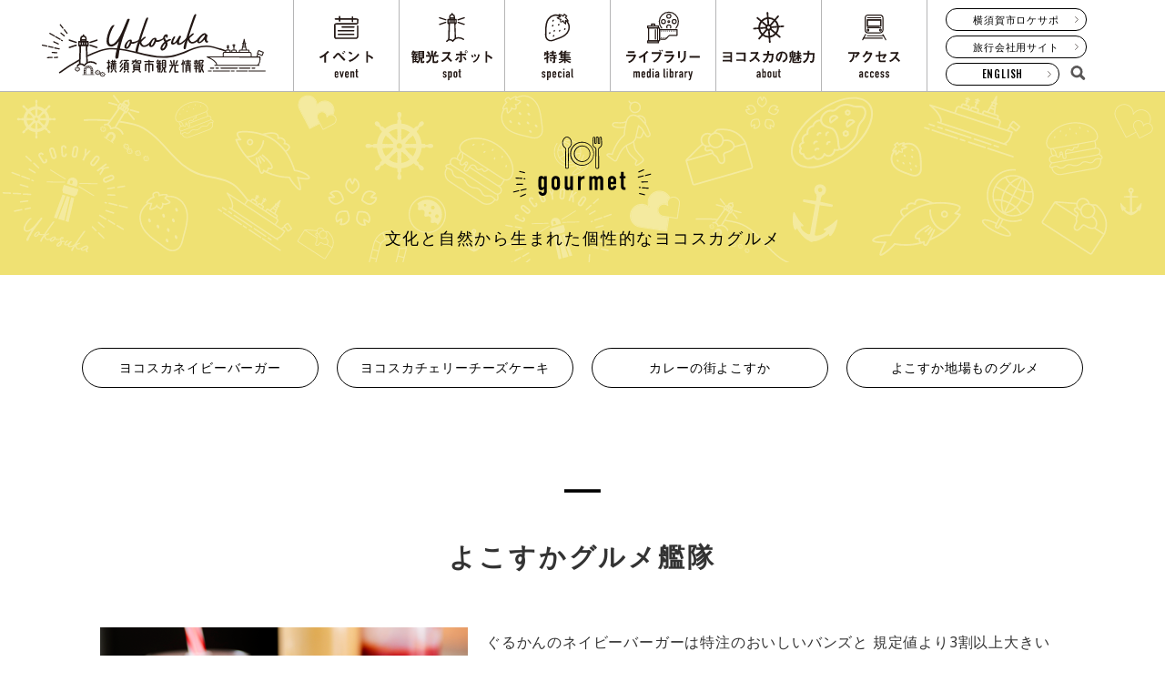

--- FILE ---
content_type: text/html; charset=UTF-8
request_url: https://www.cocoyoko.net/gourmet/gourumekantai.html
body_size: 30491
content:
<!doctype html>
<html lang="ja-JP">
<head>
<meta charset="UTF-8">
<meta name="viewport" content="width=1280">
<meta name="keywords" content="横須賀,観光,米軍基地,自衛隊,ベース,海軍カレー,開花情報,スポット,グルメ,アクセス,イベント,猿島,歴史,花見,花火,ネイビーバーガー">
<meta name="description" content="横須賀の観光・イベント情報サイトです。季節の開花情報から旬のスポット、米軍基地や自衛隊施設の開放イベントまで、ヨコスカがめいっぱい詰まっています.">
<title>よこすかグルメ艦隊 | ヨコスカグルメ | 横須賀市観光情報</title>
<meta property="og:title" content="よこすかグルメ艦隊 | ヨコスカグルメ | 横須賀市観光情報" />
<meta property="og:type" content="website" />
<meta property="og:description" content="" />
<meta property="og:url" content="https://www.cocoyoko.net/gourmet/gourumekantai.html" />
<meta property="og:site_name" content="横須賀市観光情報" />

<meta name="twitter:card" content="summary_large_image" />
<meta name="twitter:title" content="よこすかグルメ艦隊 | ヨコスカグルメ | 横須賀市観光情報" />
<meta name="twitter:description" content="" />
<meta name="twitter:url" content="https://www.cocoyoko.net/gourmet/gourumekantai.html" />

<meta name="format-detection" content="telephone=no" />
<link rel="stylesheet" href="https://www.cocoyoko.net/js/Swiper-3.4.2/css/swiper.min.css">
<link rel="icon" href="https://www.cocoyoko.net/global-image/site/favicon.png" type="image/png" />
<link rel="apple-touch-icon" href="https://www.cocoyoko.net/global-image/site/webclip.png" />
<style type="text/css">
.w2{width:2em !important}.w3{width:3em !important}.w4{width:4em !important}.w5{width:5em !important}.w6{width:6em !important}.w7{width:7em !important}.w8{width:8em !important}.w9{width:9em !important}.w10{width:10em !important}.w11{width:11em !important}.w12{width:12em !important}.w100{width:100% !important;box-sizing:border-box !important}.lt{text-align:left !important}.ct{text-align:center !important}.rt{text-align:right !important}.pr5{padding-right:5px}.pb5{padding-bottom:5px}.pt5{padding-top:5px} p.extMdlFormGnrtrHr{padding:10px 0 0 0 !important;border-bottom-style:solid !important} input[type="text"],input[type="date"],input[type="password"],input[type="number"],input[type="email"]{-webkit-appearance:none;display:inline-block;transition:all 0.2s;height:35px;padding:0 10px;outline:0;box-sizing:border-box;font-size:100%;border-width:1px;border-style:solid;border-color:#DDD;background-color:#FFF;border-radius:3px} textarea{font-size:100%;border-width:1px;border-style:solid;border-color:#DDD;background-color:#FFF;border-radius:3px;padding:10px !important;box-sizing:border-box;outline:0} input[type="text"]:focus,input[type="date"]:focus,input[type="password"]:focus,input[type="number"]:focus,input[type="email"]:focus{border-width:1px;border-style:solid;z-index:1} input[readonly]:focus{border-color:inherit !important;box-shadow:none !important} input{vertical-align:middle;position:relative;margin:0} input:disabled{cursor:default} button{-webkit-appearance:none}.extMdlFormGnrtr{width:100%}.extMdlFormGnrtr h3.bTtl{font-size:1.4em;margin-bottom:1em}.extMdlFormGnrtr table.extMdlFormGnrtrTable{width:100%}.extMdlFormGnrtr table{margin:0 0 30px 0;border-collapse:collapse;border-spacing:0;border-top-style:solid;border-top-width:1px}.extMdlFormGnrtr th{padding:20px 20px 20px 0;width:25%;text-align:left;vertical-align:top;font-weight:normal;border-bottom-style:solid;border-bottom-width:1px}.extMdlFormGnrtr th.thImp::after{content:"必須";font-size:0.6em;padding:3px 4px 2px 4px;border-radius:2px;margin-left:7px;position:relative;top:-2px;line-height:1em;background-color:#F00 !important;color:#FFF}.extMdlFormGnrtr td{padding:20px 0 20px 0;text-align:left;vertical-align:top;border-bottom-style:solid;border-bottom-width:1px}.extMdlFormGnrtr table.extMdlFormGnrtrTable input[type="radio"]{margin-right:5px}.extMdlFormGnrtr table.extMdlFormGnrtrTable input[type="checkbox"]{margin-right:5px}.extMdlFormGnrtr table.extMdlFormGnrtrTable label{cursor:pointer}.extMdlFormGnrtr table.extMdlFormGnrtrTable td{vertical-align:middle}.extMdlFormGnrtr table.extMdlFormGnrtrTable td label{margin-right:15px}.extMdlFormGnrtr table.extMdlFormGnrtrTable td label:nth-last-of-type(1){margin-right:0}.extMdlFormGnrtr table.extMdlFormGnrtrTable td img{vertical-align:middle}.extMdlFormGnrtr td.extMdlFormGnrtrInner{padding:0}.extMdlFormGnrtr td.extMdlFormGnrtrInner table{margin:0;width:100%;border-top:none}.extMdlFormGnrtr td.extMdlFormGnrtrInner table th{padding:20px 0 20px 0;width:20%;text-align:left;vertical-align:middle;font-weight:normal;border-bottom-style:solid;border-bottom-width:1px}.extMdlFormGnrtr td.extMdlFormGnrtrInner table td{padding:20px 0 20px 0;text-align:left;vertical-align:middle;border-bottom-style:solid;border-bottom-width:1px}.extMdlFormGnrtr td.extMdlFormGnrtrInner3{padding:0 !important;border:none !important}.extMdlFormGnrtr td.extMdlFormGnrtrInner3 .extMdlFormGnrtrHr{padding:10px 0 0 0 !important;border-bottom-style:solid !important}.extMdlFormGnrtr td.extMdlFormGnrtrInner3 .extMdlFormGnrtrHr hr{display:none !important}.extMdlFormGnrtr td.extMdlFormGnrtrInner3 p.extMdlFormGnrtrGuide{margin:0 !important;padding:20px 0 5px 0 !important;border-bottom-style:solid !important;border-bottom-width:1px !important}.extMdlFormGnrtr td.extMdlFormGnrtrInner .listEnd{border-bottom:none !important}.extMdlFormGnrtr td.extMdlFormGnrtrInner table tbody tr:last-child th,.extMdlFormGnrtr td.extMdlFormGnrtrInner table tbody tr:last-child td{border-bottom:none !important}.extMdlFormGnrtr td.extMdlFormGnrtrInner2{padding:20px 0 20px 0}.extMdlFormGnrtr td.extMdlFormGnrtrInner2 table{margin:0;border:none}.extMdlFormGnrtr td.extMdlFormGnrtrInner2 table th{border:none}.extMdlFormGnrtr td.extMdlFormGnrtrInner2 table td{padding:0;text-align:left;vertical-align:middle;border:none}.extMdlFormGnrtrBtn{text-align:center}.extMdlFormGnrtrBtn input.extBtnClear,.extMdlFormGnrtrBtn input.extBtnBack{width:220px;position:relative;text-decoration:none !important;line-height:1em;font-weight:normal;cursor:pointer;border-radius:3px;transition:opacity 0.3s;border:0;color:#FFF;background-color:#B55D5E;font-size:1.1em;padding:0;height:50px}.extMdlFormGnrtrBtn input.extBtnClear:hover,.extMdlFormGnrtrBtn input.extBtnBack:hover{opacity:0.7}.extMdlFormGnrtrBtn input.extBtnNext,.extMdlFormGnrtrBtn input.extBtnSend{width:220px;position:relative;text-decoration:none !important;line-height:1em;font-weight:normal;cursor:pointer;border-radius:3px;transition:opacity 0.3s;border:0;color:#FFF;background-color:#345064;font-size:1.1em;padding:0;height:50px}.extMdlFormGnrtrBtn input.extBtnNext:hover,.extMdlFormGnrtrBtn input.extBtnSend:hover{opacity:0.7}.extMdlFormGnrtr td.textLs input,.extMdlFormGnrtr td.textLs textarea{width:20%}.extMdlFormGnrtr td.textLm input,.extMdlFormGnrtr td.textLm textarea{width:60%}.extMdlFormGnrtr td.textLl textarea{width:90%}.extMdlFormGnrtr .err{background:#F2C0C0 !important}.extMdlFormGnrtr .errBox{margin:0 0 10px 0;padding:5px;background:#F2C0C0;color:#EA4333}.extMdlFormGnrtrContainer th.calhead{padding:3px 5px}.extMdlFormGnrtrContainer .calweekdayrow th{padding:3px 5px;border-left:none}.extMdlFormGnrtrContainer .calender{width:200px}.extMdlFormGnrtrContainer .calender table{width:200px}.extMdlFormGnrtrContainer .cal{width:1px}.extMdlFormGnrtrContainer .calender td{padding:3px 5px}.subCommentTop,.subCommentSide,.subCommentBottom{font-size:0.8em}.timeBox select{width:4em !important}.extMdlFormGnrtrSP h3.bTtl{font-size:20px;margin-bottom:10px}.extMdlFormGnrtrSP{line-height:1.6}.extMdlFormGnrtrSP dt{margin-top:15px;margin-bottom:5px}.extMdlFormGnrtrSP dl dt.dtTitle + dt{margin-top:0}.extMdlFormGnrtrSP dd{}.extMdlFormGnrtrSP dt.dtTitle{margin-top:25px;margin-bottom:10px;font-weight:bold;font-size:18px}.extMdlFormGnrtrSP dl dt.dtTitle:first-child{margin-top:0}.extMdlFormGnrtrSP .err{background:#F2C0C0 !important}.extMdlFormGnrtrSP .errBox{margin-bottom:25px;padding:5px;background-color:#F2C0C0;color:#EA4333}.extMdlFormGnrtrSP .errBox ul{list-style:none;padding:0}.extMdlFormGnrtrSP ul.errBox li{}.extMdlFormGnrtrSP .spImp{position:relative;padding:3px;vertical-align:text-bottom;color:#FFF;background-color:#F30;font-weight:bold;font-size:11px;border-radius:4px}.extMdlFormGnrtrSP .spfileIconPdf{margin-right:3px;padding:3px;vertical-align:text-bottom;color:#FFF;background-color:#D2242D;font-weight:bold;font-size:11px;border-radius:4px}.extMdlFormGnrtrSP .spfileIconXls{margin-right:3px;padding:3px;vertical-align:text-bottom;color:#FFF;background-color:#70B53E;font-weight:bold;font-size:11px;border-radius:4px}.extMdlFormGnrtrSP .spfileIconDoc{margin-right:3px;padding:3px;vertical-align:text-bottom;color:#FFF;background-color:#3289D0;font-weight:bold;font-size:11px;border-radius:4px}.extMdlFormGnrtrSP .spfileIconJpg{margin-right:3px;padding:3px;vertical-align:text-bottom;color:#FFF;background-color:#34ABE3;font-weight:bold;font-size:11px;border-radius:4px}.extMdlFormGnrtrSP .spfileIconGif{margin-right:3px;padding:3px;vertical-align:text-bottom;color:#FFF;background-color:#FF8000;font-weight:bold;font-size:11px;border-radius:4px}.extMdlFormGnrtrSP .spfileIconPng{margin-right:3px;padding:3px;vertical-align:text-bottom;color:#FFF;background-color:#FFBF00;font-weight:bold;font-size:11px;border-radius:4px}.extMdlFormGnrtrSP input{padding:5px;font-size:14px}.extMdlFormGnrtrSP input[type="file"]{padding:5px 5px 5px 0}.extMdlFormGnrtrSP li{}.extMdlFormGnrtrSP .radioList{list-style:none}.extMdlFormGnrtrSP ul{padding-top:5px;display:block}.extMdlFormGnrtrSP li{background-color:#F4F4F4;display:block;width:100%;box-sizing:border-box !important;padding:10px;margin-bottom:1px}.extMdlFormGnrtrSP li:first-child{border-radius:3px 3px 0 0 / 3px 3px 0 0}.extMdlFormGnrtrSP li:last-child{border-radius:0 0 3px 3px / 0 0 3px 3px;margin-bottom:0}.extMdlFormGnrtrSP li label{}.extMdlFormGnrtrSP input[type="radio"]{width:auto;font-size:18px;margin:3px 0.5ex}.extMdlFormGnrtrSP .checkList{list-style:none}.extMdlFormGnrtrSP input[type="checkbox"]{width:auto;font-size:18px;margin:3px 0.5ex}.extMdlFormGnrtrSP .extMdlFormGnrtrBtn{margin-top:25px}.extMdlFormGnrtrSP .extMdlFormGnrtrBtn input.extBtnClear,.extMdlFormGnrtrSP .extMdlFormGnrtrBtn input.extBtnBack{-webkit-appearance:none;width:100%;position:relative;text-decoration:none !important;line-height:1em;font-weight:normal;cursor:pointer;border-radius:5px;border:0;color:#FFF;background-color:#B55D5E;font-size:18px;margin-bottom:10px;padding:0;height:50px}.extMdlFormGnrtrSP .extMdlFormGnrtrBtn input.extBtnNext,.extMdlFormGnrtrSP .extMdlFormGnrtrBtn input.extBtnSend{-webkit-appearance:none;width:100%;position:relative;text-decoration:none !important;line-height:1em;font-weight:normal;cursor:pointer;border-radius:5px;border:0;color:#FFF;background-color:#345064;font-size:18px;padding:0;height:50px}.extMdlFormGnrtrSP input[type="text"]{border:1px solid #DDD;width:200px;border-radius:4px}.extMdlFormGnrtrSP input[type="number"]{border:1px solid #DDD;border-radius:4px}.extMdlFormGnrtrSP input[type="tel"]{width:8em;border:1px solid #DDD;border-radius:4px}.extMdlFormGnrtrSP input[type="email"]{border:1px solid #DDD;width:100%;border-radius:4px;box-sizing:border-box !important}.extMdlFormGnrtrSP input[type="url"]{border:1px solid #DDD;width:100%;border-radius:4px;box-sizing:border-box !important}.extMdlFormGnrtrSP .time input{width:4em;text-align:center}.extMdlFormGnrtrSP textarea{border:1px solid #DDD;width:100%;border-radius:4px;box-sizing:border-box !important}.extMdlFormGnrtr2{line-height:1.6}.extMdlFormGnrtr2 dt{margin:20px 0 5px 0}.extMdlFormGnrtr2 dd{display:inline-block}.extMdlFormGnrtr2 h3.bTtl{font-size:1.4em;margin-bottom:1em}.extMdlFormGnrtr2 dt.dtTitle{margin:35px 0 0 0;font-size:1.2em;font-weight:bold}.extMdlFormGnrtr2 dl dt.dtTitle:first-child{margin-top:0}.extMdlFormGnrtr2 dl dt.dtTitle + dd{margin-top:15px;display:block}.extMdlFormGnrtr2 dd label{cursor:pointer}.extMdlFormGnrtr2 dd label{margin-right:15px}.extMdlFormGnrtr2 dd label:nth-last-of-type(1){margin-right:0}.extMdlFormGnrtr2 .err{background:#F2C0C0 !important}.extMdlFormGnrtr2 .errBox{padding:5px;background-color:#F2C0C0;color:#EA4333}.extMdlFormGnrtr2 .errBox ul{list-style:none}.extMdlFormGnrtr2 ul.errBox li{}.extMdlFormGnrtr2 .spImp{position:relative;padding:3px;vertical-align:text-bottom;color:#FFF;background-color:#F30;font-weight:bold;font-size:10px;border-radius:4px}.extMdlFormGnrtr2 .spfileIconPdf{position:relative;margin-right:3px;padding:3px;vertical-align:text-bottom;color:#FFF;background-color:#D2242D;font-weight:bold;font-size:11px;border-radius:4px}.extMdlFormGnrtr2 .spfileIconXls{position:relative;margin-right:3px;padding:3px;vertical-align:text-bottom;color:#FFF;background-color:#70B53E;font-weight:bold;font-size:11px;border-radius:4px}.extMdlFormGnrtr2 .spfileIconDoc{position:relative;margin-right:3px;padding:3px;vertical-align:text-bottom;color:#FFF;background-color:#3289D0;font-weight:bold;font-size:11px;border-radius:4px}.extMdlFormGnrtr2 .spfileIconJpg{position:relative;margin-right:3px;padding:3px;vertical-align:text-bottom;color:#FFF;background-color:#34ABE3;font-weight:bold;font-size:11px;border-radius:4px}.extMdlFormGnrtr2 .spfileIconGif{position:relative;margin-right:3px;padding:3px;vertical-align:text-bottom;color:#FFF;background-color:#FF8000;font-weight:bold;font-size:11px;border-radius:4px}.extMdlFormGnrtr2 .spfileIconPng{position:relative;margin-right:3px;padding:3px;vertical-align:text-bottom;color:#FFF;background-color:#FFBF00;font-weight:bold;font-size:11px;border-radius:4px}.extMdlFormGnrtr2 input{padding:0 10px;font-size:14px}.extMdlFormGnrtr2 input[type="file"]{padding:0}.extMdlFormGnrtr2 textarea{padding:0 10px;font-size:14px}.extMdlFormGnrtr2 dd.ddRadiobutton input{margin:0 7px 0 0}.extMdlFormGnrtr2 dd.ddCheckbox input{margin:0 7px 0 0}.extMdlFormGnrtr2 .extMdlFormGnrtrBtn{margin-top:60px;padding:0;text-align:center}.extMdlFormGnrtr2 .extMdlFormGnrtrBtn input{position:relative; padding:0;margin:0;line-height:2em;font-size:1em !important;font-weight:bold;color:#FFF;cursor:pointer;text-align:center;border-width:2px;border-color:#6B7F8E #223441 #223441 #6B7F8E;background:#345064}.extMdlFormGnrtr2 .extMdlFormGnrtrBtn input.extBtnBack{position:relative; padding:0;margin:0;line-height:2em;font-size:1em !important;font-weight:bold;color:#FFF;cursor:pointer;text-align:center;border-width:2px;border-color:#C9898A #753C3D #753C3D #C9898A;background:#B55D5E}.extMdlFormGnrtr2 dd.ddInputDaytime input{position:relative;border:1px solid #DDD;border-radius:4px}.extMdlFormGnrtr2 dd.ddCaptcha input{width:19%;position:relative;margin-top:5px;border:1px solid #DDD;border-radius:4px}.extMdlFormGnrtr2 dd.UploadChoice input{padding-top:0;font-size:12px}.extMdlFormGnrtr2 select{padding-right:5px}.ddGuidetext{margin-top:25px}.extMdlFormGnrtr2 .subCommentTop{display:block;margin-bottom:5px}.extMdlFormGnrtr2 .subCommentSide{margin-left:5px}.extMdlFormGnrtr2 .subCommentBottom{display:block;margin-top:5px}.clearfix:after{display:block;clear:both;height:0;visibility:hidden;content:".";line-height:0}.clearfix{display:inline-table;min-height:1%} * html .clearfix{height:1%}.clearfix{display:block}.coln{display:-ms-flexbox;display:flex;flex-wrap:wrap}.coln .box1,.coln .box2,.coln .box3,.coln .box4,.coln .box5,.coln .box6,.coln .box7,.coln .box8,.coln .box9{box-sizing:border-box;flex-grow:0;flex-shrink:0;display:flex;word-wrap:break-word}.coln .containerInner{max-width:100%}.coln .columnWrapper{display:flex;width:100%;box-sizing:border-box}#items .coln .box1,#items .coln .box2,#items .coln .box3,#items .coln .box4,#items .coln .box5,#items .coln .box6,#items .coln .box7,#items .coln .box8,#items .coln .box9{position:relative}#items .coln .containerInner{min-height:60px;max-width:100%;position:static !important}.col_sp{flex-wrap:wrap}.bcontainer-coln .bcontainer-inner{box-sizing:border-box;overflow:hidden}.col_sp .columnWrapper{flex-wrap:wrap}.col_sp.coln2.type1>div{width:100%}.col_sp.coln2.type1 .columnWrapper>div{width:100%}.col_sp.coln2.type2>div{width:50%}.col_sp.coln2.type2 .columnWrapper>div{width:50%}.bcontainer-type5 .col_sp.coln2>div,.bcontainer-type6 .col_sp.coln2>div,.bcontainer-type7 .col_sp.coln2>div,.bcontainer-type8 .col_sp.coln2>div{width:100%}.col_sp.coln3.type1>div{width:100%}.col_sp.coln3.type1 .columnWrapper>div{width:100%}.col_sp.coln3.type2>div{width:33.3333%}.col_sp.coln3.type2 .columnWrapper>div{width:33.3333%}.bcontainer-type5 .col_sp.coln3>div,.bcontainer-type6 .col_sp.coln3>div,.bcontainer-type7 .col_sp.coln3>div,.bcontainer-type8 .col_sp.coln3>div{width:100%}.col_sp.coln4.type1>div{width:100%}.col_sp.coln4.type1 .columnWrapper>div{width:100%}.col_sp.coln4.type2>div{width:50%}.col_sp.coln4.type2 .columnWrapper>div{width:50%}.col_sp.coln4.type3>div{width:25%}.col_sp.coln4.type3 .columnWrapper>div{width:25%}.bcontainer-type5 .col_sp.coln4>div,.bcontainer-type6 .col_sp.coln4>div,.bcontainer-type7 .col_sp.coln4>div,.bcontainer-type8 .col_sp.coln4>div{width:100%}.col_sp.coln5.type1>div{width:100%}.col_sp.coln5.type1 .columnWrapper>div{width:100%}.col_sp.coln5.type2>div{width:20%}.col_sp.coln5.type2 .columnWrapper>div{width:20%}.bcontainer-type5 .col_sp.coln5>div,.bcontainer-type6 .col_sp.coln5>div,.bcontainer-type7 .col_sp.coln5>div,.bcontainer-type8 .col_sp.coln5>div{width:100%}.col_sp.coln6.type1>div{width:100%}.col_sp.coln6.type1 .columnWrapper>div{width:100%}.col_sp.coln6.type2>div{width:50%}.col_sp.coln6.type2 .columnWrapper>div{width:50%}.col_sp.coln6.type3>div{width:33.33333%}.col_sp.coln6.type3 .columnWrapper>div{width:33.33333%}.col_sp.coln6.type4>div{width:16.66666%}.col_sp.coln6.type4 .columnWrapper>div{width:16.66666%}.bcontainer-type5 .col_sp.coln6>div,.bcontainer-type6 .col_sp.coln6>div,.bcontainer-type7 .col_sp.coln6>div,.bcontainer-type8 .col_sp.coln6>div{width:100%}.col_sp.coln7.type1>div{width:100%}.col_sp.coln7.type1 .columnWrapper>div{width:100%}.col_sp.coln7.type2>div{width:14.28571%}.col_sp.coln7.type2 .columnWrapper>div{width:14.28571%}.bcontainer-type5 .col_sp.coln7>div,.bcontainer-type6 .col_sp.coln7>div,.bcontainer-type7 .col_sp.coln7>div,.bcontainer-type8 .col_sp.coln7>div{width:100%}.col_sp.coln8.type1>div{width:100%}.col_sp.coln8.type1 .columnWrapper>div{width:100%}.col_sp.coln8.type2>div{width:50%}.col_sp.coln8.type2 .columnWrapper>div{width:50%}.col_sp.coln8.type3>div{width:25%}.col_sp.coln8.type3 .columnWrapper>div{width:25%}.col_sp.coln8.type4>div{width:12.5%}.col_sp.coln8.type4 .columnWrapper>div{width:12.5%}.bcontainer-type5 .col_sp.coln8>div,.bcontainer-type6 .col_sp.coln8>div,.bcontainer-type7 .col_sp.coln8>div,.bcontainer-type8 .col_sp.coln8>div{width:100%}.bcontainer-fix-window{display:flex}.bcontainer-fix-window .bcontainer-inner{width:100%}.bcontainer-fix-window .bcontainer-inner{min-height:100vh;align-items:center;display:flex}.bcontainer-fix-window .bcontainer-inner .coln{width:100%}.col1{width:100%}.col1 .box1{width:100%}.col2-1{}.col2-1 .box1{float:left;width:50%}.col2-1 .box2{float:right;width:50%}.col2-4{}.col2-4 .box1{float:left;width:23%}.col2-4 .box2{float:right;width:77%}.col2-5{}.col2-5 .box1{float:left;width:77%}.col2-5 .box2{float:right;width:23%}.col2-2{}.col2-2 .box1{float:left;width:33%}.col2-2 .box2{float:right;width:67%}.col2-3{}.col2-3 .box1{float:left;width:67%}.col2-3 .box2{float:right;width:33%}.col2-6{}.col2-6 .box1{float:left;width:38%}.col2-6 .box2{float:right;width:62%}.col2-7{}.col2-7 .box1{float:left;width:62%}.col2-7 .box2{float:right;width:38%}.col2-8{}.col2-8 .box1{float:right;width:100%}.col2-8 .box2{float:left;width:220px;margin-right:-100%}.col2-8 .box1 .page{width:100%}.col2-9{}.col2-9 .box1{float:left;width:100%;margin-right:-100%}.col2-9 .box2{float:right;width:220px}.col3-1{}.col3-1 .box1{float:left;width:33%}.col3-1 .box2{float:left;width:34%}.col3-1 .box3{float:right;width:33%}.col3-2{}.col3-2 .box1{float:left;width:25%}.col3-2 .box2{float:left;width:50%}.col3-2 .box3{float:right;width:25%}.col3-3{}.col3-3 .box1{float:left;width:25%}.col3-3 .box2{float:left;width:25%}.col3-3 .box3{float:right;width:50%}.col3-4{}.col3-4 .box1{float:left;width:50%}.col3-4 .box2{float:left;width:25%}.col3-4 .box3{float:right;width:25%}.col3-5{}.col3-5 .box1{float:left;width:100%}.col3-5 .box2{float:left;width:220px;margin-left:-100%}.col3-5 .box3{float:left;width:220px;margin-left:-220px}.col3-5 .box1 .page{width:100%}.col4{}.col4 .box1{float:left;width:25%}.col4 .box2{float:left;width:25%}.col4 .box3{float:left;width:25%}.col4 .box4{float:right;width:25%}.bTtlS{font-size:16px !important}.ttlBorderColor{border-color:#DDD}.bTtlS img{vertical-align:bottom}.bTtlS.type1 .inner{display:inline-flex;align-items:center}.bTtlS.type1 .inner .iconAreaOuter img{max-height:100%}.bTtlS.type1 .inner .title{font-size:1.8em;color:#333;font-weight:normal;line-height:1.4em;margin-top:0;margin-bottom:0;margin-left:17px}.bTtlS.type1 .inner .noIcon .title{margin-left:0}.bTtlS.type1 .inner .subtext{font-size:1em;color:#666;font-weight:normal;line-height:1.4em;margin-bottom:.25em;margin-bottom:0;margin-left:18px}.bTtlS.type1 .inner .noIcon .subtext{margin-left:0}.bTtlS.type2 .inner{display:block}.bTtlS.type2 .inner .title{font-size:1.8em;color:#333;font-weight:normal;line-height:1.4em;border-bottom:2px solid #DDD;padding-bottom:.5em}.bTtlS.type2 .inner .subtext{font-size:1em;color:#999;font-weight:normal;line-height:1.4em;margin-top:16px}.bTtlS.type3 .inner{display:inline-block;vertical-align:bottom}.bTtlS.type3 .inner .ttlAreaWrapper{width:100%;border-left:5px solid #000}.bTtlS.type3 .inner .title{font-size:1.8em;color:#333;font-weight:normal;padding-top:5px;padding-bottom:0;padding-left:23px}.bTtlS.type3 .inner .subtext{font-size:1em;color:#999;line-height:1.4em;padding-top:10px;padding-left:24px}.bTtlS.type4 .inner{display:inline-flex;align-items:center}.bTtlS.type4 .inner .iconAreaOuter img{max-height:100%}.bTtlS.type4 .inner .title{font-size:1.8em;color:#333;font-weight:normal;line-height:1.4em;padding-top:0;padding-bottom:0;padding-left:15px}.bTtlS.type4 .inner .noIcon .title{margin-left:0}.bTtlS.type4 .inner .subtext{font-size:.8em;color:#999;font-weight:normal;line-height:1.4em;padding-top:5px;padding-bottom:0;padding-left:16px}.bTtlS.type4 .inner .noIcon .subtext{margin-left:0}.bTtlS.type5 .inner{display:flex;align-items:center;border-bottom:2px solid #DDD;padding-bottom:1em}.bTtlS.type5 .inner .iconAreaOuter img{max-height:100%}.bTtlS.type5 .inner .ttlAreaWrapper{display:inline-flex;align-items:center}.bTtlS.type5 .inner .title{font-size:1.8em;color:#333;font-weight:normal;line-height:1.4em;margin-left:17px}.bTtlS.type5 .inner .subtext{font-size:1em;color:#999;font-weight:normal;line-height:1.4em;margin-left:15px}.bTtlS.type6{padding-bottom:2px}.bTtlS.type6 .inner{display:flex;align-items:center;border-bottom:2px dotted #DDD}.bTtlS.type6 .inner .ttlAreaWrapper{display:inline-flex;align-items:center;position:relative;padding-bottom:1em;border-bottom:6px solid #333;bottom:-4px}.bTtlS.type6 .inner .title{font-size:1.8em;color:#333;font-weight:normal;line-height:1.4em}.bTtlS.type6 .inner .subtext{font-size:1em;color:#999;font-weight:normal;line-height:1.4em;margin-left:15px}.bTtlS.type7 .inner{display:block;text-align:center}.bTtlS.type7 .inner .ttlAreaWrapper{display:inline-block;vertical-align:bottom}.bTtlS.type7 .inner .ttlAreaWrapper .title{padding-left:3em;padding-right:3em;font-size:1.8em;color:#333;font-weight:normal;line-height:1.4em;border-bottom:2px solid #DDD;padding-bottom:10px}.bTtlS.type7 .inner .ttlAreaWrapper .subtext{font-size:1em;color:#999;font-weight:normal;line-height:1.4em;margin-top:15px}.bTtlS.type8 .inner{display:block;text-align:center}.bTtlS.type8 .inner .ttlAreaWrapper{display:inline-block;vertical-align:bottom;padding:20px 70px 20px 70px;border:3px solid #666;background-color:#E6E6E6}.bTtlS.type8 .inner .title{font-size:1.8em;color:#333;font-weight:normal;line-height:1.4em}.bTtlS.type8 .inner .subtext{font-size:1em;color:#666;font-weight:normal;line-height:1.4em;margin-top:5px}.bTtlS.type9 .inner{display:block;text-align:center}.bTtlS.type9 .inner .ttlAreaWrapper{display:inline-block;vertical-align:bottom}.bTtlS.type9 .inner .title{font-size:1.8em;color:#333;font-weight:normal;line-height:1.4em;padding:15px 25px;border:3px solid #666;background-color:#E6E6E6;display:inline-block;vertical-align:bottom}.bTtlS.type9 .inner .subtext{font-size:1em;color:#999;font-weight:normal;line-height:1.4em;margin-top:1em}.bTtlS.type10 .inner{display:block;text-align:center}.bTtlS.type10 .inner .ttlAreaWrapper{display:inline-block;vertical-align:bottom}.bTtlS.type10 .inner .title{font-size:1.8em;color:#333;font-weight:normal;line-height:1.4em;margin-bottom:1em}.bTtlS.type10 .inner .subtext{font-size:1em;color:#999;font-weight:normal;line-height:1.4em;padding:8px 12px;border:2px solid #666;background-color:#E6E6E6;display:inline-block;vertical-align:bottom}.bTtlS.type11 .inner{display:block;text-align:center}.bTtlS.type11 .inner .ttlAreaWrapper{display:inline-block;vertical-align:bottom}.bTtlS.type11 .inner .ttlAreaWrapper .title:after{content:"";display:block;width:20px;margin:.6em auto 0 auto;border-bottom-width:4px;border-bottom-style:solid;border-bottom-color:#000;color:#000}.bTtlS.type11 .inner .title{font-size:1.8em;color:#333;font-weight:normal;line-height:1.4em}.bTtlS.type11 .inner .subtext{font-size:1em;color:#999;font-weight:normal;line-height:1.4em;margin-top:1.3em}.bTtlS.type12 .inner{display:block;text-align:center;overflow:hidden}.bTtlS.type12 .inner .ttlAreaWrapper{display:inline-block;vertical-align:bottom;padding-left:2em;padding-right:2em;max-width:calc(100% - 8em);position:relative}.bTtlS.type12 .inner .ttlAreaWrapper:before{position:absolute;top:50%;right:100%;content:'';width:400%;height:1px;background-color:#CCC}.bTtlS.type12 .inner .ttlAreaWrapper:after{position:absolute;top:50%;left:100%;content:'';width:400%;height:1px;background-color:#CCC}.bTtlS.type12 .inner .title{font-size:1.8em;color:#333;font-weight:normal;line-height:1.4em}.bTtlS.type12 .inner .subtext{font-size:1em;color:#999;font-weight:normal;line-height:1.4em;margin-top:.5em}.bTtlS.type13 .inner{display:block;text-align:center}.bTtlS.type13 .inner .ttlAreaWrapper{display:inline-block;vertical-align:bottom}.bTtlS.type13 .inner .title{font-size:1.8em;color:#333;font-weight:normal;line-height:1.4em;padding:10px 25px;border:3px solid #666;background-color:#E6E6E6}.bTtlS.type13 .inner .subtext{font-size:1em;color:#999;font-weight:normal;line-height:1.4em;margin-bottom:1em}.bTtlS.type14{text-align:center;padding-top:.5em}.bTtlS.type14 .inner{display:inline-block}.bTtlS.type14 .inner .ttlAreaWrapper{text-align:center;border-right:3px solid #000;border-bottom:3px solid #000;border-left:3px solid #000}.bTtlS.type14 .inner .ttlAreaWrapper .title{padding:20px 20px 20px 20px;margin-top:-0.6em;font-size:1.8em;color:#333;font-weight:normal;line-height:1.4em}.bTtlS.type14 .inner .ttlAreaWrapper .subtext{top:-.6em;position:relative;overflow:hidden;margin:0 -3px 0 -3px;display:flex;flex-direction:row;align-items:center;justify-content:center;text-align:center;font-size:1em;color:#999;font-weight:normal;line-height:1.4em}.bTtlS.type14 .inner .ttlAreaWrapper .subtext:before,.bTtlS.type14 .inner .ttlAreaWrapper .subtext:after{content:"";flex-grow:1;position:relative;top:50%;display:block;border-top:3px solid #000}.bTtlS.type14 .inner .ttlAreaWrapper .subtext:before{margin-right:10px}.bTtlS.type14 .inner .ttlAreaWrapper .subtext:after{margin-left:10px}.bTtlS.type15 .inner{display:block;text-align:center}.bTtlS.type15 .inner .ttlAreaWrapper{display:inline-flex;align-items:stretch;text-align:left;border:2px solid #666;box-sizing:border-box}.bTtlS.type15 .inner .title{display:flex;align-items:center;font-size:1.8em;color:#333;padding:8px 15px;font-weight:normal;line-height:1.4em;word-wrap:break-word;word-break:break-all}.bTtlS.type15 .inner .subtext{display:flex;align-items:center;font-size:1.8em;color:#FFF;background-color:#000;padding:8px 15px;font-weight:normal;line-height:1.4em;word-wrap:break-word;word-break:break-all}.bTtlS.type16 .inner{display:block;text-align:center}.bTtlS.type16 .inner .ttlAreaWrapper{display:inline-block;vertical-align:bottom;padding:0 70px;border-left:3px solid #666;border-right:3px solid #666}.bTtlS.type16 .inner .title{font-size:1.8em;color:#333;font-weight:normal;line-height:1.4em}.bTtlS.type16 .inner .subtext{font-size:1em;color:#666;font-weight:normal;line-height:1.4em}.bTtlS.type17 .inner{display:block;text-align:center}.bTtlS.type17 .inner .ttlAreaWrapper{display:inline-block;vertical-align:bottom;padding:0 70px;border-left:3px solid #666;border-right:3px solid #666}.bTtlS.type17 .inner .title{font-size:1.8em;color:#333;font-weight:normal;line-height:1.4em}.bTtlS.type17 .inner .subtext{font-size:1em;color:#666;font-weight:normal;line-height:1.4em}.bImgS{overflow:hidden}.bImgS .inner{position:relative;overflow:hidden}.bImgS .inner img{width:100%;margin:0 auto}.bImgS.original .inner,.bImgS.fixsize .inner{display:inline-block}.bImgS.align_left .inner,.bImgS .align_left .inner{}.bImgS.align_center{text-align:center}.bImgS.align_right{text-align:right}.bImgS ._img,.bImgS ._img_hover{display:block}.bImgS .inner a{position:relative;display:block}.bImgS.original .inner a,.bImgS.fixsize .inner a{display:inline-block;width:100%;vertical-align:top}.bImgS.noeffect .inner ._img_hover{display:none;opacity:0 !important}.bImgS.noeffect .inner.on ._img{opacity:0 !important}.bImgS.noeffect .inner.on ._img_hover{display:block;opacity:1 !important}.bImgS ._img_hover{position:absolute;top:0;opacity:0;right:0;left:0}.bImgS.fade .inner{-webkit-mask-image:url([data-uri])} @keyframes bimgS_fadeIn{from{opacity:0 } to{opacity:1 } }@keyframes bimgS_fadeOut{from{opacity:1 } to{opacity:0 ;display:none} }.bImgS .inner .caption{color:#333;background-color:transparent;left:0;margin:auto;position:absolute;right:0;top:auto;bottom:0;padding:10px 0}.bImgS .inner .caption.align_left{text-align:left}.bImgS .inner .caption.align_center{text-align:center}.bImgS .inner .caption.align_right{text-align:right}.bImgS .inner .caption.top{top:0;bottom:auto}.bMovieS{position:relative}.bMovieS .inner{height:100%}.bMovieS .bcu_video_o{height:100%}.bMovieS .bcu_video_i{height:100%;cursor:pointer;position:relative}.bMovieS .bcu_video_i .bcu_popup_trigger{display:block;position:relative}.bMovieS .bcu_video_i .bcu_video_main{height:100%}.bMovieS .bcu_video_i iframe{width:100%;height:100%;vertical-align:top}#contentsAreaSection .bMovieS .icon-play-box, .bMovieS .icon-play-box{display:flex;background-color:rgba(31,31,31,0.8);position:absolute;position:absolute;left:50%;top:50%;width:68px;height:48px;margin-left:-34px;margin-top:-24px;align-items:center;justify-content:center;border-radius:20%}#contentsAreaSection .bMovieS .icon-play-box:hover, .bMovieS .icon-play-box:hover{background-color:rgba(0,171,255,0.8)}#contentsAreaSection .bMovieS .icon-play-box .icon-play, .bMovieS .icon-play-box .icon-play{color:#FFF;font-size:20px}.bCustomS{overflow:hidden}.bCustomS_sp{overflow:hidden}.bCustomS-inner>div, .bCustomS-inner .col0-inner>div, .bCustomS-inner .col1-inner>div, .bCustomS-inner .col2-inner>div{position:relative}.bCustomS-inner .col1-inner{position:relative}.bCustomS-inner>.col1,.bCustomS-inner>.col2{flex-grow:0;flex-shrink:0}.bCustomS .bcu_is_admin{min-height:20px}.bCustomS .bsu-handler-click{cursor:pointer}.bCustomS .bTtl{width:auto}.bcu_title h1,.bcu_title h2,.bcu_title h3,.bcu_title h4,.bcu_title h5,.bcu_title h6{font-weight:normal;line-height:1.3em;overflow:hidden}.bCustomS .bcu_link>a,.bCustomS .bcu_link span{box-sizing:border-box;display:block}.bCustomS .bcu_link span img{display:inline;vertical-align:middle;border:none;position:absolute;top:50%;transform:translateY(-50%)}.bCustomS .bcu_link span img.icon-hover{display:none}.bCustomS .bcu_link_inner span.bcu_link_content{position:relative}#contentsArea .bCustomS .bcu_link>a:hover span img, .bCustomS .bcu_link>a:hover span img{border:none;opacity:1}.bCustomS .bcu_link>a:hover span img.icon-normal{display:none}.bCustomS .bcu_link>a:hover span img.icon-hover{display:inline}#contentsArea .bCustomS .bcu_link>a, .bCustomS .bcu_link>a{text-decoration:none}.bCustomS .bcu_image .bcu_inner{overflow:hidden;vertical-align:top}.bCustomS .bcu_image a.bcu_inner{display:block;text-decoration:none}.bCustomS .bcu_image .bcu_inner img{box-sizing:border-box;vertical-align:top}.bCustomS .bcu_image .bcu_inner .bcu_caption_box{display:block}.bCustomS .bcu_video .bcu_video_o{height:100%}.bCustomS .bcu_video .bcu_video_i{height:100%;cursor:pointer;position:relative}.bCustomS .bcu_video .bcu_video_i .bcu_popup_trigger{display:block}.bCustomS .bcu_video .bcu_video_i .bcu_video_main{height:100%}.bCustomS .bcu_video_i iframe{width:100%;height:100%;vertical-align:top}#contentsAreaSection .bCustomS .icon-play-box, .bCustomS .icon-play-box{display:flex;background-color:rgba(31,31,31,0.8);position:absolute;position:absolute;left:50%;top:50%;width:68px;height:48px;margin-left:-34px;margin-top:-24px;align-items:center;justify-content:center;border-radius:20%}#contentsAreaSection .bCustomS .icon-play-box .icon-play, .bCustomS .icon-play-box .icon-play{color:#FFF;font-size:20px}#items a.bcu_link, #items .bcu_link a{overflow:visible}.bGrid{width:100%;position:relative;overflow:hidden;box-sizing:border-box}.bGrid-inner{padding-bottom:100%;width:100%;transition:background-color .3s ease-out 0s}.bGrid-main{width:100%;height:100%;position:absolute;display:flex;align-items:center;overflow:auto}.bGrid-content{width:100%;box-sizing:border-box;max-height:100%}.bGrid.hover .bGrid-inner{background-color:rgba(255, 255, 255, .2)}.bGrid .bTtl{width:auto}.bGrid .bCU_imgBox{display:inline-block}.bGrid .bCU_imgHover:hover{opacity:1 !important}.bGrid .bgridIframeBox{width:100%}.bGrid .bgridIframeBox iframe{width:100%;height:100%}.bGrid_cf:before, .bGrid_cf:after{content:"";display:table}.bGrid_cf:after{clear:both}.bGrid_cf{zoom:1}.bcu_title h1,.bcu_title h2,.bcu_title h3,.bcu_title h4,.bcu_title h5,.bcu_title h6{font-weight:normal;line-height:1.3em;overflow:hidden}.bGrid .bcu_link>a,.bGrid .bcu_link span{box-sizing:border-box;display:block}.bGrid .bcu_link span img{display:inline;vertical-align:middle;border:none;position:absolute;top:50%;transform:translate3d(0, -50%, 0)}.bGrid .bcu_link span img.icon-hover{display:none}.bGrid .bcu_link_inner span.bcu_link_content{position:relative}#contentsArea .bGrid .bcu_link>a:hover span img{border:none;opacity:1}.bGrid .bcu_link>a:hover span img.icon-normal{display:none}.bGrid .bcu_link>a:hover span img.icon-hover{display:inline}.bGrid .bcu_image .bcu_inner{overflow:hidden}.bGrid .bcu_image a.bcu_inner{display:block;text-decoration:none}.bGrid .bcu_image .bcu_inner img{box-sizing:border-box}.bGrid .bcu_image .bcu_inner .bcu_caption_box{display:block}.bGrid .bcu_video .bcu_video_o{height:100%}.bGrid .bcu_video .bcu_video_i{height:100%;cursor:pointer;position:relative}.bGrid .bcu_video .bcu_video_i .bcu_popup_trigger{display:block}.bGrid .bcu_video .bcu_video_i .bcu_video_main{height:100%}.bGrid .bcu_video_i iframe{width:100%;height:100%;vertical-align:top}#contentsAreaSection .bGrid .icon-play-box{display:flex;background-color:rgba(31,31,31,0.8);position:absolute;position:absolute;left:50%;top:50%;width:68px;height:48px;margin-left:-34px;margin-top:-24px;align-items:center;justify-content:center;border-radius:20%}#contentsAreaSection .bGrid .icon-play-box:hover{background-color:rgba(0,171,255,0.8)}#contentsAreaSection .bGrid .icon-play-box .icon-play{color:#FFF;font-size:20px}#items .bcu_link a{overflow:visible}.bHtmlDummy .gridBox{overflow:hidden}.bHtmlDummy .gridLayout{margin-right:-10px;margin-top:-10px;display:-ms-grid;display:grid;-ms-grid-columns:calc(100% / 3) calc(100% / 3) calc(100% / 3);grid-template-columns:calc(100% / 3) calc(100% / 3) calc(100% / 3);-ms-grid-rows:100px 100px;grid-template-rows:100px 100px;background-color:#F90;color:#444}.bHtmlDummy .box{background-color:#444;color:#fff;border-radius:5px;font-size:150%;padding:20px;margin-right:10px;margin-top:10px;display:flex}.bHtmlDummy .a{-ms-grid-column:1;grid-column:1;-ms-grid-row:1;grid-row:1}.bHtmlDummy .b{-ms-grid-column:2;grid-column:2;-ms-grid-row:1;grid-row:1}.bHtmlDummy .c{-ms-grid-column:1;-ms-grid-column-span:2;grid-column:1/3;-ms-grid-row:2;grid-row:2}.bHtmlDummy .d{-ms-grid-column:3;grid-column:3;-ms-grid-row:1;-ms-grid-row-span:2;grid-row:1/3;align-items:center;justify-content:center}.bTableS .btable, .bTableS .btable th, .bTableS .btable td{box-sizing:border-box}.bTableS .btable{width:100%;border-collapse:collapse;border-spacing:0;border-top:1px solid #DDD;border-left:1px solid #DDD}.bTableS.layout_fix .btable{table-layout:fixed}.bTableS .btable th,.bTableS .btable td{padding:5px;text-align:left;vertical-align:top;border-right:1px solid #DDD;border-bottom:1px solid #DDD}.bTableS .btable th{font-weight:normal}.bTableS .btable th.center,.bTableS .btable td.center{text-align:center}.bTableS .btable th.right,.bTableS .btable td.right{text-align:right}.bTableS .btable th.middle,.bTableS .btable td.middle{vertical-align:middle}.bTableS .btable th.bottom,.bTableS .btable td.bottom{vertical-align:bottom}.bTableS .btable th.nowrap,.bTableS .btable td.nowrap{white-space:nowrap}.bTableS.splayout .has_shadow{position:relative;overflow:hidden}.bTableS.splayout .has_shadow.right:after{content:"";position:absolute;z-index:1;top:0;right:0;height:100%;width:0px;box-shadow:0 0 10px 2px rgba(0, 0, 0, 0.5)}.bTableS.splayout .has_shadow.left:before{content:"";position:absolute;z-index:1;top:0;left:0;height:100%;width:0px;box-shadow:0 0 10px 2px rgba(0, 0, 0, 0.5)}.bTableS.splayout .has_scroll{overflow-x:auto}.bTableS.splayout .has_scroll .btable{white-space:nowrap;table-layout:auto}.bTtl{}.bTtl h1,.bTtl h2,.bTtl h3,.bTtl h4,.bTtl h5,.bTtl h6{}.bSubTtl{}.bSubTtl h1,.bSubTtl h2,.bSubTtl h3,.bSubTtl h4,.bSubTtl h5,.bSubTtl h6{line-height:normal}.bImgttl{overflow:hidden}.bImgttl h1,.bImgttl h2,.bImgttl h3,.bImgttl h4,.bImgttl h5,.bImgttl h6{margin:0;padding:0;display:block;text-indent:-9999px;font-size:0.1em;line-height:0.1em;background-position:0 0;background-repeat:no-repeat}.bImgttlSp h1,.bImgttlSp h2,.bImgttlSp h3,.bImgttlSp h4,.bImgttlSp h5,.bImgttlSp h6{margin:0;padding:0;display:block}.bImgttlSp h1 img,.bImgttlSp h2 img,.bImgttlSp h3 img,.bImgttlSp h4 img,.bImgttlSp h5 img,.bImgttlSp h6 img{width:100%}.bTtlBg{}.bTtlBg h1,.bTtlBg h2,.bTtlBg h3,.bTtlBg h4,.bTtlBg h5,.bTtlBg h6{}.bTxt{}.bTxt p{margin:0;padding:0}.bImg{text-align:center}.bImg img{width:100%}.bImg p.imgCap{padding-top:5px;font-weight:bold;text-align:center}.bImgOrg{overflow:hidden}.bImgbtn{overflow:hidden}.bImgbtn img{vertical-align:bottom}.bImgTxt{overflow:hidden}.bImgTxt .bImgTxtLeft{float:left;text-align:center}.bImgTxt .bImgTxtLeft img{width:100%}.bImgTxt .bImgTxtLeft p.imgCap{}.bImgTxt .bImgTxtRight{}.bImgTxt .bImgTxtRight p{}.bTxtImg{}.bTxtImg .bTxtImgLeft{}.bTxtImg .bTxtImgLeft p{}.bTxtImg .bTxtImgRight{float:right;text-align:center;overflow:hidden}.bTxtImg .bTxtImgRight img{width:100%}.bTxtImg .bTxtImgRight p.imgCap{}.bVImgTxt{}.bVImgTxt .bVImgTxtImg img{width:100%}.bImgTtlTxt{}.bImgTtlTxt .bImgTtlTxtLeft{float:left}.bImgTtlTxt .bImgTtlTxtLeft img{width:100%}.bImgTtlTxt .bImgTtlTxtRight{}.bImgTtlTxt .bImgTtlTxtRight h5{}.bImgTtlTxt .bImgTtlTxtRight p{}.bVImgTtlTxt{}.bVImgTtlTxt .bVImgTtlTxtImg img{width:100%}.bVImgTtlTxt2{overflow:hidden}.bVImgTtlTxt2 .bVImgTtlTxt2Img img{width:100%}.bVImgTtlTxt2 .bVImgTtlTxt2Left{float:left;width:50%}.bVImgTtlTxt2 .bVImgTtlTxt2Right{float:right;width:50%}.spLayout .bVImgTtlTxt2Left{float:none;width:100%}.spLayout .bVImgTtlTxt2Right{float:none;width:100%}.spLayout .bVImgTtlTxt2Left div.bVImgTtlTxt2Inner{margin:0 0 30px 0}.spLayout .bVImgTtlTxt2Right div.bVImgTtlTxt2Inner{margin:0}.bVImgTtlTxt2Scroller{width:3000px;overflow:hidden}.bVImgTtlTxt2Scroller ul{list-style:none;list-style-position:outside}.bVImgTtlTxt2Scroller li{width:480px;display:inline;float:left}.containerInner .bVImgTtlTxt2Scroller li a span{border:none}.bImgTtlTxt2{overflow:hidden}.bImgTtlTxt2Left{float:left;width:50%}.bImgTtlTxt2Right{float:right;width:50%}.bImgTtlTxt2 .bImgTtlTxt2Img{float:left}.bImgTtlTxt2 .bImgTtlTxt2Img img{width:100%}.spLayout .bImgTtlTxt2Left{float:none;width:100%}.spLayout .bImgTtlTxt2Right{float:none;width:100%;}.spLayout .bImgTtlTxt2Left div.bImgTtlTxt2Inner{margin:0 0 20px 0}.spLayout .bImgTtlTxt2Right div.bImgTtlTxt2Inner{margin:0}.bImgTtlTxt2Scroller{width:3000px;overflow:hidden}.bImgTtlTxt2Scroller ul{list-style:none;list-style-position:outside}.bImgTtlTxt2Scroller li{width:480px;display:inline;float:left}.bImgTtlTxt2Scroller li img{width:100%}.containerInner .bImgTtlTxt2Scroller li a span{border:none}.bImg2Txt2{overflow:hidden}.bImg2Txt2 p.imgCap{text-align:center}.bImg2Txt2 p{text-align:left}.bImg2Txt2 .bImg2Txt2Left{float:left;width:50%}.bImg2Txt2 .bImg2Txt2Left img{width:100%}.bImg2Txt2 .bImg2Txt2Right{float:right;width:50%}.bImg2Txt2 .bImg2Txt2Right img{width:100%}.spLayout .bImg2Txt2Left{float:none;width:100%}.spLayout .bImg2Txt2Right{float:none;width:100%}.spLayout .bImg2Txt2Left div.bImg2Txt2Inner{margin:0 0 30px 0}.spLayout .bImg2Txt2Right div.bImg2Txt2Inner{margin:0}.bImg2Txt2Scroller{width:3000px;overflow:hidden}.bImg2Txt2Scroller ul{list-style:none;list-style-position:outside}.bImg2Txt2Scroller li{width:480px;display:inline;float:left}.bImg2Txt2Scroller li img{width:100%}.containerInner .bImg2Txt2Scroller li a span{border:none}.bImg2Txt2 .pointer span{margin-right:5px}.bImg2Txt2 .pointer span:last-child{margin-right:0}.bImg3Txt3{overflow:hidden}.bImg3Txt3 img{width:100%}.bImg3Txt3 p.imgCap{}.bImg3Txt3 p{margin:0;text-align:left}.bImg3Txt3 .bImg3Txt3Left{float:left;width:33.333333%}.bImg3Txt3 .bImg3Txt3Center{float:left;width:33.333333%}.bImg3Txt3 .bImg3Txt3Right{float:right;width:33.333333%}.bImg3Txt3.spLayout .bImg3Txt3Left{float:none;width:100%}.bImg3Txt3.spLayout .bImg3Txt3Center{float:none;width:100%}.bImg3Txt3.spLayout .bImg3Txt3Right{float:none;width:100%}.bImg3Txt3.spLayout .bImg3Txt3Left div.bImg3Txt3Inner{margin:0 0 30px}.bImg3Txt3.spLayout .bImg3Txt3Center div.bImg3Txt3Inner{margin:0 0 30px}.bImg3Txt3.spLayout .bImg3Txt3Right div.bImg3Txt3Inner{margin:0}.bImg3Txt3Scroller{width:3000px;overflow:hidden}.bImg3Txt3Scroller ul{list-style:none;list-style-position:outside}.bImg3Txt3Scroller li{width:480px;display:inline;float:left}.bImg3Txt3Scroller li img{width:100%}.containerInner .bImg3Txt3Scroller li a span{border:none}.bImg3Txt3 .pointer span{margin-right:5px}.bImg3Txt3 .pointer span:last-child{margin-right:0}.bList2{}.bItems{}.bItems ol{list-style-position:outside}.bItems ol li{}.bItems ol li:last-child{margin-bottom:0}.bLine{}.bLine hr{}.bLineBorderNone{font-size:0.1em;line-height:0.1em;width:100%}.bLineBorderNone hr{display:none}.bPdf{}.bPdf .bPdfLeft{float:left;width:26px}.bPdf .bPdfLeft img{}.bPdf .bPdfRight{margin-left:47px}.bPdf .bPdfRight p{}.bPageTop{}.bPageTop p{}.bAnchor ul li.nobg a{background-image:none}.bAnchor .iconF span{padding-left:7px}.bAnchor ul li.imgBg{}.bAnchor ul li.imgBg a{padding:8px 12px 5px 12px}.bAnchorSide{}.bAnchorSide ul{list-style:none;white-space:nowrap}.bAnchorSide ul li{float:left}.bAnchorSide ul li.nobg a{background-image:none}.bAnchorSide .iconF span{padding-left:7px}.bAnchorSide ul li.imgBg{}.bAnchorSide ul li.imgBg a{display:block;padding:8px 25px 5px 25px}.bFlash{}.bFlash h5{}.bFlaDl{width:100%}.bFlaDl .bFlaDlLeft{}.bFlaDl .bFlaDlLeft p{margin:0;font-size:0.8em;line-height:1.4em}.bFlaDl .bFlaDlRight{margin:6px 0 0 0;width:160px}.bMap{}.bRssReader ul{list-style-position:outside}.bRssReader ul li{width:auto}.bRssReader ul li div{overflow:hidden;width:100%;box-sizing:border-box}.bRssReader ul li img{border:0;max-width:100%;float:none;box-sizing:border-box}.bRssReader ul li p{border:0;max-width:100%;float:none;box-sizing:border-box}.bRssReader li span{}.bRssReader li h3{}.bContact{}.bContact .err{background:#F2C0C0 !important}.bContact .errBox{margin:0 0 10px 0;padding:5px;background:#F2C0C0;color:#EA4333}.bContact p.bContactSend{}.bContact td .bContactInner table{border:none;padding:0}.bContact td .bContactInner table td{border:none;padding:0}.bContact td .bContactInner table td input{width:100%}.bContactContainer{width:210px}.bContactContainer table{width:205px}.bContactContainer table th.calhead{padding:3px 5px}.bContactContainer table .calweekdayrow th{padding:3px 5px;border-left:none}.bContactContainer table td{padding:3px 5px}.bContactSP .w100{width:100% !important;box-sizing:border-box !important}.bContactSP .err{background:#F2C0C0 !important}.bContactSP .errBox{padding:5px;background-color:#F2C0C0;color:#EA4333}.bContactSP .errBox ul{list-style:none}.bContactSP ul.errBox li{}.bContactSP .spImp{position:relative;padding:3px;vertical-align:text-bottom;color:#FFF;background-color:#F30;font-weight:bold;font-size:11px;border-radius:4px}.bContactSP .spfileIconPdf{margin-right:3px;padding:3px;vertical-align:text-bottom;color:#FFF;background-color:#D2242D;font-weight:bold;font-size:11px;border-radius:4px}.bContactSP .spfileIconXls{margin-right:3px;padding:3px;vertical-align:text-bottom;color:#FFF;background-color:#70B53E;font-weight:bold;font-size:11px;border-radius:4px}.bContactSP .spfileIconDoc{margin-right:3px;padding:3px;vertical-align:text-bottom;color:#FFF;background-color:#3289D0;font-weight:bold;font-size:11px;border-radius:4px}.bContactSP .spfileIconJpg{margin-right:3px;padding:3px;vertical-align:text-bottom;color:#FFF;background-color:#34ABE3;font-weight:bold;font-size:11px;border-radius:4px}.bContactSP .spfileIconGif{margin-right:3px;padding:3px;vertical-align:text-bottom;color:#FFF;background-color:#FF8000;font-weight:bold;font-size:11px;border-radius:4px}.bContactSP .spfileIconPng{margin-right:3px;padding:3px;vertical-align:text-bottom;color:#FFF;background-color:#FFBF00;font-weight:bold;font-size:11px;border-radius:4px}.bContactSP input{padding:5px;font-size:14px}.bContactSP li{}.bContactSP .radioList{list-style:none}.bContactSP ul{padding-top:5px;display:block}.bContactSP li{background:linear-gradient(to top, #F4F4F4, #E6E6E6);display:block;width:100%;box-sizing:border-box !important;padding:10px}.bContactSP li:first-child{border-radius:8px 8px 0 0 / 8px 8px 0 0}.bContactSP li:last-child{border-radius:0 0 8px 8px / 0 0 8px 8px}.bContactSP li label{}.bContactSP input[type="radio"]{width:auto;font-size:18px;margin:3px 0.5ex}.bContactSP .checkList{list-style:none}.bContactSP input[type="checkbox"]{width:auto;font-size:18px;margin:3px 0.5ex}.bContactSP .bContactBtn input.bContact_bBtnConf{-webkit-appearance:none;width:100%;position:relative;text-decoration:none !important;line-height:1em;font-weight:normal;cursor:pointer;border-radius:3px;border:0;color:#FFF;background-color:#345064;font-size:18px;padding:0;height:50px}.bContactSP .bContactBtn input[name="bContact_bBtnSend"]{-webkit-appearance:none;width:100%;position:relative;text-decoration:none !important;line-height:1em;font-weight:normal;cursor:pointer;border-radius:3px;border:0;color:#FFF;background-color:#345064;font-size:18px;padding:0;height:50px}.bContactSP .bContactBtn input.bContact_bBtnBack{margin-top:10px;-webkit-appearance:none;width:100%;position:relative;text-decoration:none !important;line-height:1em;font-weight:normal;cursor:pointer;border-radius:3px;border:0;color:#FFF;background-color:#B55D5E;font-size:18px;padding:0;height:50px}.bContactSP input[type="text"]{border:1px solid #DDD;width:200px;border-radius:4px}.bContactSP input[type="number"]{border:1px solid #DDD;border-radius:4px}.bContactSP input[type="tel"]{width:8em;border:1px solid #DDD;border-radius:4px}.bContactSP input[type="email"]{border:1px solid #DDD;width:100%;border-radius:4px;box-sizing:border-box !important}.bContactSP input[type="url"]{border:1px solid #DDD;width:100%;border-radius:4px;box-sizing:border-box !important}.bContactSP .time input{width:3em;text-align:center}.bContactSP textarea{-webkit-appearance:none;border:1px solid #DDD;width:100%;border-radius:4px;box-sizing:border-box !important}.bContactSP input#bctt_captcha{margin-top:5px}.bSiteMap{}.bSiteMap ul{list-style-position:outside}.bSiteMap ul li{}.bCategory{}.bCategory ul{list-style-position:outside}.bCategory ul li{}.bImg4TtlTxt4{width:100%;overflow:hidden}.bImg4TtlTxt4Inner{position:relative;margin-right:-10px;/zoom:1}.bImg4TtlTxt4 span{margin:0 0 7px 0;display:block}.bImg4TtlTxt4 img{width:100%}.bImg4TtlTxt4 p.imgCap{margin:0 0 10px 0;padding:0;font-weight:bold;text-align:center;line-height:1.4em}.bImg4TtlTxt4 p{margin:0;text-align:left}.bImg4TtlTxt4 .bImg4TtlTxt4BoxInner{}.bImg4TtlTxt4 .bImg4TtlTxt4BoxInner h4{margin:0 0 5px 0;padding:0;font-size:1.2em;line-height:1.4em;text-align:left}.bImg4TtlTxt4 .bImg4TtlTxt4Left{float:left;width:25%}.bImg4TtlTxt4 .bImg4TtlTxt4CenterLeft{float:left;width:25%}.bImg4TtlTxt4 .bImg4TtlTxt4CenterRight{float:left;width:25%}.bImg4TtlTxt4 .bImg4TtlTxt4Right{float:right;width:25%;margin-left:-1px}.bImg4TtlTxt4 .bImg4TtlTxt4Left .bImg4TtlTxt4BoxInner{margin:0 10px 0 0}.bImg4TtlTxt4 .bImg4TtlTxt4CenterLeft .bImg4TtlTxt4BoxInner{margin:0 10px 0 0}.bImg4TtlTxt4 .bImg4TtlTxt4CenterRight .bImg4TtlTxt4BoxInner{margin:0 10px 0 0}.bImg4TtlTxt4 .bImg4TtlTxt4Right .bImg4TtlTxt4BoxInner{margin:0 10px 0 0}.col1 .bImg4TtlTxt4 .bImg4TtlTxt4Left .bImg4TtlTxt4BoxInner{margin:0 10px 0 0}.col1 .bImg4TtlTxt4 .bImg4TtlTxt4CenterLeft .bImg4TtlTxt4BoxInner{margin:0 10px 0 0}.col1 .bImg4TtlTxt4 .bImg4TtlTxt4CenterRight .bImg4TtlTxt4BoxInner{margin:0 10px 0 0}.col1 .bImg4TtlTxt4 .bImg4TtlTxt4Right .bImg4TtlTxt4BoxInner{margin:0 10px 0 0}.col2-1 .bImg4TtlTxt4 .bImg4TtlTxt4BoxInner h4{font-size:1em;line-height:1.4em}.col2-1 .bImg4TtlTxt4 p{font-size:0.8em;line-height:1.4em}.col2-1 .bImg4TtlTxt4 .bImg4TtlTxt4Left .bImg4TtlTxt4BoxInner{margin:0 10px 0 0}.col2-1 .bImg4TtlTxt4 .bImg4TtlTxt4CenterLeft .bImg4TtlTxt4BoxInner{margin:0 10px 0 0}.col2-1 .bImg4TtlTxt4 .bImg4TtlTxt4CenterRight .bImg4TtlTxt4BoxInner{margin:0 10px 0 0}.col2-1 .bImg4TtlTxt4 .bImg4TtlTxt4Right .bImg4TtlTxt4BoxInner{margin:0 10px 0 0}.col2-2 .bImg4TtlTxt4 .bImg4TtlTxt4BoxInner h4{font-size:1em;line-height:1.4em}.col2-2 .bImg4TtlTxt4 p{font-size:0.8em;line-height:1.4em}.col2-2 .box2 .bImg4TtlTxt4 .bImg4TtlTxt4Left .bImg4TtlTxt4BoxInner{margin:0 10px 0 0}.col2-2 .box2 .bImg4TtlTxt4 .bImg4TtlTxt4CenterLeft .bImg4TtlTxt4BoxInner{margin:0 10px 0 0}.col2-2 .box2 .bImg4TtlTxt4 .bImg4TtlTxt4CenterRight .bImg4TtlTxt4BoxInner{margin:0 10px 0 0}.col2-2 .box2 .bImg4TtlTxt4 .bImg4TtlTxt4Right .bImg4TtlTxt4BoxInner{margin:0 10px 0 0}.col2-3 .bImg4TtlTxt4 .bImg4TtlTxt4BoxInner h4{font-size:1em;line-height:1.4em}.col2-3 .bImg4TtlTxt4 p{font-size:0.8em;line-height:1.4em}.col2-3 .box1 .bImg4TtlTxt4 .bImg4TtlTxt4Left .bImg4TtlTxt4BoxInner{margin:0 10px 0 0}.col2-3 .box1 .bImg4TtlTxt4 .bImg4TtlTxt4CenterLeft .bImg4TtlTxt4BoxInner{margin:0 10px 0 0}.col2-3 .box1 .bImg4TtlTxt4 .bImg4TtlTxt4CenterRight .bImg4TtlTxt4BoxInner{margin:0 10px 0 0}.col2-3 .box1 .bImg4TtlTxt4 .bImg4TtlTxt4Right .bImg4TtlTxt4BoxInner{margin:0 10px 0 0}.col2-4 .bImg4TtlTxt4 .bImg4TtlTxt4BoxInner h4{font-size:1em;line-height:1.4em}.col2-4 .bImg4TtlTxt4 p{font-size:0.8em;line-height:1.4em}.col2-4 .box2 .bImg4TtlTxt4 .bImg4TtlTxt4Left .bImg4TtlTxt4BoxInner{margin:0 10px 0 0}.col2-4 .box2 .bImg4TtlTxt4 .bImg4TtlTxt4CenterLeft .bImg4TtlTxt4BoxInner{margin:0 10px 0 0}.col2-4 .box2 .bImg4TtlTxt4 .bImg4TtlTxt4CenterRight .bImg4TtlTxt4BoxInner{margin:0 10px 0 0}.col2-4 .box2 .bImg4TtlTxt4 .bImg4TtlTxt4Right .bImg4TtlTxt4BoxInner{margin:0 10px 0 0}.col2-5 .bImg4TtlTxt4 .bImg4TtlTxt4BoxInner h4{font-size:1em;line-height:1.4em}.col2-5 .bImg4TtlTxt4 p{font-size:0.8em;line-height:1.4em}.col2-5 .box1 .bImg4TtlTxt4 .bImg4TtlTxt4Left .bImg4TtlTxt4BoxInner{margin:0 10px 0 0}.col2-5 .box1 .bImg4TtlTxt4 .bImg4TtlTxt4CenterLeft .bImg4TtlTxt4BoxInner{margin:0 10px 0 0}.col2-5 .box1 .bImg4TtlTxt4 .bImg4TtlTxt4CenterRight .bImg4TtlTxt4BoxInner{margin:0 10px 0 0}.col2-5 .box1 .bImg4TtlTxt4 .bImg4TtlTxt4Right .bImg4TtlTxt4BoxInner{margin:0 10px 0 0}.col2-6 .bImg4TtlTxt4 .bImg4TtlTxt4BoxInner h4{font-size:1em;line-height:1.4em}.col2-6 .bImg4TtlTxt4 p{font-size:0.8em;line-height:1.4em}.col2-6 .box2 .bImg4TtlTxt4 .bImg4TtlTxt4Left .bImg4TtlTxt4BoxInner{margin:0 10px 0 0}.col2-6 .box2 .bImg4TtlTxt4 .bImg4TtlTxt4CenterLeft .bImg4TtlTxt4BoxInner{margin:0 10px 0 0}.col2-6 .box2 .bImg4TtlTxt4 .bImg4TtlTxt4CenterRight .bImg4TtlTxt4BoxInner{margin:0 10px 0 0}.col2-6 .box2 .bImg4TtlTxt4 .bImg4TtlTxt4Right .bImg4TtlTxt4BoxInner{margin:0 10px 0 0}.col2-7 .bImg4TtlTxt4 .bImg4TtlTxt4BoxInner h4{font-size:1em;line-height:1.4em}.col2-7 .bImg4TtlTxt4 p{font-size:0.8em;line-height:1.4em}.col2-7 .box1 .bImg4TtlTxt4 .bImg4TtlTxt4Left .bImg4TtlTxt4BoxInner{margin:0 10px 0 0}.col2-7 .box1 .bImg4TtlTxt4 .bImg4TtlTxt4CenterLeft .bImg4TtlTxt4BoxInner{margin:0 10px 0 0}.col2-7 .box1 .bImg4TtlTxt4 .bImg4TtlTxt4CenterRight .bImg4TtlTxt4BoxInner{margin:0 10px 0 0}.col2-7 .box1 .bImg4TtlTxt4 .bImg4TtlTxt4Right .bImg4TtlTxt4BoxInner{margin:0 10px 0 0}.col2-8 .bImg4TtlTxt4 .bImg4TtlTxt4BoxInner h4{font-size:1em;line-height:1.4em}.col2-8 .bImg4TtlTxt4 p{font-size:0.8em;line-height:1.4em}.col2-8 .box1 .bImg4TtlTxt4 .bImg4TtlTxt4Left .bImg4TtlTxt4BoxInner{margin:0 10px 0 0}.col2-8 .box1 .bImg4TtlTxt4 .bImg4TtlTxt4CenterLeft .bImg4TtlTxt4BoxInner{margin:0 10px 0 0}.col2-8 .box1 .bImg4TtlTxt4 .bImg4TtlTxt4CenterRight .bImg4TtlTxt4BoxInner{margin:0 10px 0 0}.col2-8 .box1 .bImg4TtlTxt4 .bImg4TtlTxt4Right .bImg4TtlTxt4BoxInner{margin:0 10px 0 0}.col2-9 .bImg4TtlTxt4 .bImg4TtlTxt4BoxInner h4{font-size:1em;line-height:1.4em}.col2-9 .bImg4TtlTxt4 p{font-size:0.8em;line-height:1.4em}.col2-9 .box1 .bImg4TtlTxt4 .bImg4TtlTxt4Left .bImg4TtlTxt4BoxInner{margin:0 10px 0 0}.col2-9 .box1 .bImg4TtlTxt4 .bImg4TtlTxt4CenterLeft .bImg4TtlTxt4BoxInner{margin:0 10px 0 0}.col2-9 .box1 .bImg4TtlTxt4 .bImg4TtlTxt4CenterRight .bImg4TtlTxt4BoxInner{margin:0 10px 0 0}.col2-9 .box1 .bImg4TtlTxt4 .bImg4TtlTxt4Right .bImg4TtlTxt4BoxInner{margin:0 10px 0 0}.col3-1 .bImg4TtlTxt4 .bImg4TtlTxt4BoxInner h4{font-size:1em;line-height:1.4em}.col3-1 .bImg4TtlTxt4 p{font-size:0.8em;line-height:1.4em}.col3-2 .bImg4TtlTxt4 .bImg4TtlTxt4BoxInner h4{font-size:1em;line-height:1.4em}.col3-2 .bImg4TtlTxt4 p{font-size:0.8em;line-height:1.4em}.col3-3 .bImg4TtlTxt4 .bImg4TtlTxt4BoxInner h4{font-size:1em;line-height:1.4em}.col3-3 .bImg4TtlTxt4 p{font-size:0.8em;line-height:1.4em}.col3-3 .box3 .bImg4TtlTxt4 .bImg4TtlTxt4Left .bImg4TtlTxt4BoxInner{margin:0 10px 0 0}.col3-3 .box3 .bImg4TtlTxt4 .bImg4TtlTxt4CenterLeft .bImg4TtlTxt4BoxInner{margin:0 10px 0 0}.col3-3 .box3 .bImg4TtlTxt4 .bImg4TtlTxt4CenterRight .bImg4TtlTxt4BoxInner{margin:0 10px 0 0}.col3-3 .box3 .bImg4TtlTxt4 .bImg4TtlTxt4Right .bImg4TtlTxt4BoxInner{margin:0 10px 0 0}.col3-4 .bImg4TtlTxt4 .bImg4TtlTxt4BoxInner h4{font-size:1em;line-height:1.4em}.col3-4 .bImg4TtlTxt4 p{font-size:0.8em;line-height:1.4em}.col3-4 .box1 .bImg4TtlTxt4 .bImg4TtlTxt4Left .bImg4TtlTxt4BoxInner{margin:0 10px 0 0}.col3-4 .box1 .bImg4TtlTxt4 .bImg4TtlTxt4CenterLeft .bImg4TtlTxt4BoxInner{margin:0 10px 0 0}.col3-4 .box1 .bImg4TtlTxt4 .bImg4TtlTxt4CenterRight .bImg4TtlTxt4BoxInner{margin:0 10px 0 0}.col3-4 .box1 .bImg4TtlTxt4 .bImg4TtlTxt4Right .bImg4TtlTxt4BoxInner{margin:0 10px 0 0}.col3-5  .bImg4TtlTxt4 .bImg4TtlTxt4BoxInner h4{font-size:1em;line-height:1.4em}.col3-5 .bImg4TtlTxt4 p{font-size:0.8em;line-height:1.4em}.col3-5 .box1 .bImg4TtlTxt4 .bImg4TtlTxt4Left .bImg4TtlTxt4BoxInner{margin:0 10px 0 0}.col3-5 .box1 .bImg4TtlTxt4 .bImg4TtlTxt4CenterLeft .bImg4TtlTxt4BoxInner{margin:0 10px 0 0}.col3-5 .box1 .bImg4TtlTxt4 .bImg4TtlTxt4CenterRight .bImg4TtlTxt4BoxInner{margin:0 10px 0 0}.col3-5 .box1 .bImg4TtlTxt4 .bImg4TtlTxt4Right .bImg4TtlTxt4BoxInner{margin:0 0 0 10px}.col4 .bImg4TtlTxt4 .bImg4TtlTxt4BoxInner h4{font-size:1em;line-height:1.4em}.col4 .bImg4TtlTxt4 p{font-size:0.8em;line-height:1.4em}.bImg5TtlTxt5{}.bImg5TtlTxt5Inner{overflow:hidden;margin-right:-10px;zoom:1}.bImg5TtlTxt5 span{margin:0 0 7px 0;display:block}.bImg5TtlTxt5 img{width:100%}.bImg5TtlTxt5 p.imgCap{margin:0 0 10px 0;padding:0;font-weight:bold;text-align:center;line-height:1.4em}.bImg5TtlTxt5 h4{margin:0 0 5px 0;padding:0;font-size:1.2em;line-height:1.4em;text-align:left}.bImg5TtlTxt5 p{margin:0;text-align:left}.bImg5TtlTxt5 .bImg5TtlTxt5Left{float:left;width:20%}.bImg5TtlTxt5 .bImg5TtlTxt5CenterLeft{float:left;width:20%}.bImg5TtlTxt5 .bImg5TtlTxt5Center{float:left;width:20%}.bImg5TtlTxt5 .bImg5TtlTxt5CenterRight{float:left;width:20%}.bImg5TtlTxt5 .bImg5TtlTxt5Right{float:right;width:20%}.bImg5TtlTxt5 .bImg5TtlTxt5Left .bImg5TtlTxt5BoxInner{margin:0 10px 0 0}.bImg5TtlTxt5 .bImg5TtlTxt5CenterLeft .bImg5TtlTxt5BoxInner{margin:0 10px 0 0}.bImg5TtlTxt5 .bImg5TtlTxt5Center .bImg5TtlTxt5BoxInner{margin:0 10px 0 0}.bImg5TtlTxt5 .bImg5TtlTxt5CenterRight .bImg5TtlTxt5BoxInner{margin:0 10px 0 0}.bImg5TtlTxt5 .bImg5TtlTxt5Left .bImg5TtlTxt5BoxInner{margin:0 10px 0 0}.col1 .bImg5TtlTxt5 .bImg5TtlTxt5Left .bImg5TtlTxt5BoxInner{margin:0 10px 0 0}.col1 .bImg5TtlTxt5 .bImg5TtlTxt5CenterLeft .bImg5TtlTxt5BoxInner{margin:0 10px 0 0}.col1 .bImg5TtlTxt5 .bImg5TtlTxt5CenterRight .bImg5TtlTxt5BoxInner{margin:0 10px 0 0}.col1 .bImg5TtlTxt5 .bImg5TtlTxt5Right .bImg5TtlTxt5BoxInner{margin:0 10px 0 0}.col2-1 .bImg5TtlTxt5 .bImg5TtlTxt5Left .bImg5TtlTxt5BoxInner{margin:0 10px 0 0}.col2-1 .bImg5TtlTxt5 .bImg5TtlTxt5CenterLeft .bImg5TtlTxt5BoxInner{margin:0 10px 0 0}.col2-1 .bImg5TtlTxt5 .bImg5TtlTxt5CenterRight .bImg5TtlTxt5BoxInner{margin:0 10px 0 0}.col2-1 .bImg5TtlTxt5 .bImg5TtlTxt5Right .bImg5TtlTxt5BoxInner{margin:0 10px 0 0}.col2-1 .bImg5TtlTxt5 p{font-size:0.8em;line-height:1.4em}.col2-2 .box2 .bImg5TtlTxt5 .bImg5TtlTxt5Left .bImg5TtlTxt5BoxInner{margin:0 10px 0 0}.col2-2 .box2 .bImg5TtlTxt5 .bImg5TtlTxt5CenterLeft .bImg5TtlTxt5BoxInner{margin:0 10px 0 0}.col2-2 .box2 .bImg5TtlTxt5 .bImg5TtlTxt5CenterRight .bImg5TtlTxt5BoxInner{margin:0 10px 0 0}.col2-2 .box2 .bImg5TtlTxt5 .bImg5TtlTxt5Right .bImg5TtlTxt5BoxInner{margin:0 10px 0 0}.col2-2 .bImg5TtlTxt5 p{font-size:0.8em;line-height:1.4em}.col2-3 .box1 .bImg5TtlTxt5 .bImg5TtlTxt5Left .bImg5TtlTxt5BoxInner{margin:0 10px 0 0}.col2-3 .box1 .bImg5TtlTxt5 .bImg5TtlTxt5CenterLeft .bImg5TtlTxt5BoxInner{margin:0 10px 0 0}.col2-3 .box1 .bImg5TtlTxt5 .bImg5TtlTxt5CenterRight .bImg5TtlTxt5BoxInner{margin:0 10px 0 0}.col2-3 .box1 .bImg5TtlTxt5 .bImg5TtlTxt5Right .bImg5TtlTxt5BoxInner{margin:0 10px 0 0}.col2-3 .bImg5TtlTxt5 p{font-size:0.8em;line-height:1.4em}.col2-4 .bImg5TtlTxt5 p{font-size:0.8em;line-height:1.4em}.col2-4 .box2 .bImg5TtlTxt5 .bImg5TtlTxt5Left .bImg5TtlTxt5BoxInner{margin:0 10px 0 0}.col2-4 .box2 .bImg5TtlTxt5 .bImg5TtlTxt5CenterLeft .bImg5TtlTxt5BoxInner{margin:0 10px 0 0}.col2-4 .box2 .bImg5TtlTxt5 .bImg5TtlTxt5CenterRight .bImg5TtlTxt5BoxInner{margin:0 10px 0 0}.col2-4 .box2 .bImg5TtlTxt5 .bImg5TtlTxt5Right .bImg5TtlTxt5BoxInner{margin:0 10px 0 0}.col2-5 .bImg5TtlTxt5 p{font-size:0.8em;line-height:1.4em}.col2-5 .box1 .bImg5TtlTxt5 .bImg5TtlTxt5Left .bImg5TtlTxt5BoxInner{margin:0 10px 0 0}.col2-5 .box1 .bImg5TtlTxt5 .bImg5TtlTxt5CenterLeft .bImg5TtlTxt5BoxInner{margin:0 10px 0 0}.col2-5 .box1 .bImg5TtlTxt5 .bImg5TtlTxt5CenterRight .bImg5TtlTxt5BoxInner{margin:0 10px 0 0}.col2-5 .box1 .bImg5TtlTxt5 .bImg5TtlTxt5Right .bImg5TtlTxt5BoxInner{margin:0 10px 0 0}.col2-6 .bImg5TtlTxt5 p{font-size:0.8em;line-height:1.4em}.col2-6 .box2 .bImg5TtlTxt5 .bImg5TtlTxt5Left .bImg5TtlTxt5BoxInner{margin:0 10px 0 0}.col2-6 .box2 .bImg5TtlTxt5 .bImg5TtlTxt5CenterLeft .bImg5TtlTxt5BoxInner{margin:0 10px 0 0}.col2-6 .box2 .bImg5TtlTxt5 .bImg5TtlTxt5CenterRight .bImg5TtlTxt5BoxInner{margin:0 10px 0 0}.col2-6 .box2 .bImg5TtlTxt5 .bImg5TtlTxt5Right .bImg5TtlTxt5BoxInner{margin:0 10px 0 0}.col2-7 .bImg5TtlTxt5 p{font-size:0.8em;line-height:1.4em}.col2-7 .box1 .bImg5TtlTxt5 .bImg5TtlTxt5Left .bImg5TtlTxt5BoxInner{margin:0 10px 0 0}.col2-7 .box1 .bImg5TtlTxt5 .bImg5TtlTxt5CenterLeft .bImg5TtlTxt5BoxInner{margin:0 10px 0 0}.col2-7 .box1 .bImg5TtlTxt5 .bImg5TtlTxt5CenterRight .bImg5TtlTxt5BoxInner{margin:0 10px 0 0}.col2-7 .box1 .bImg5TtlTxt5 .bImg5TtlTxt5Right .bImg5TtlTxt5BoxInner{margin:0 10px 0 0}.col2-8 .bImg5TtlTxt5 p{font-size:0.8em;line-height:1.4em}.col2-8 .box1 .bImg5TtlTxt5 .bImg5TtlTxt5Left .bImg5TtlTxt5BoxInner{margin:0 10px 0 0}.col2-8 .box1 .bImg5TtlTxt5 .bImg5TtlTxt5CenterLeft .bImg5TtlTxt5BoxInner{margin:0 10px 0 0}.col2-8 .box1 .bImg5TtlTxt5 .bImg5TtlTxt5CenterRight .bImg5TtlTxt5BoxInner{margin:0 10px 0 0}.col2-8 .box1 .bImg5TtlTxt5 .bImg5TtlTxt5Right .bImg5TtlTxt5BoxInner{margin:0 10px 0 0}.col2-9 .bImg5TtlTxt5 p{font-size:0.8em;line-height:1.4em}.col2-9 .box1 .bImg5TtlTxt5 .bImg5TtlTxt5Left .bImg5TtlTxt5BoxInner{margin:0 10px 0 0}.col2-9 .box1 .bImg5TtlTxt5 .bImg5TtlTxt5CenterLeft .bImg5TtlTxt5BoxInner{margin:0 10px 0 0}.col2-9 .box1 .bImg5TtlTxt5 .bImg5TtlTxt5CenterRight .bImg5TtlTxt5BoxInner{margin:0 10px 0 0}.col2-9 .box1 .bImg5TtlTxt5 .bImg5TtlTxt5Right .bImg5TtlTxt5BoxInner{margin:0 10px 0 0}.col3-1 .bImg5TtlTxt5 p{font-size:0.8em;line-height:1.4em}.col3-2 .bImg5TtlTxt5 p{font-size:0.8em;line-height:1.4em}.col3-3 .bImg5TtlTxt5 p{font-size:0.8em;line-height:1.4em}.col3-3 .box3 .bImg5TtlTxt5 .bImg5TtlTxt5Left .bImg5TtlTxt5BoxInner{margin:0 10px 0 0}.col3-3 .box3 .bImg5TtlTxt5 .bImg5TtlTxt5CenterLeft .bImg5TtlTxt5BoxInner{margin:0 10px 0 0}.col3-3 .box3 .bImg5TtlTxt5 .bImg5TtlTxt5CenterRight .bImg5TtlTxt5BoxInner{margin:0 10px 0 0}.col3-3 .box3 .bImg5TtlTxt5 .bImg5TtlTxt5Right .bImg5TtlTxt5BoxInner{margin:0 10px 0 0}.col3-4 .bImg5TtlTxt5 p{font-size:0.8em;line-height:1.4em}.col3-4 .box1 .bImg5TtlTxt5 .bImg5TtlTxt5Left .bImg5TtlTxt5BoxInner{margin:0 10px 0 0}.col3-4 .box1 .bImg5TtlTxt5 .bImg5TtlTxt5CenterLeft .bImg5TtlTxt5BoxInner{margin:0 10px 0 0}.col3-4 .box1 .bImg5TtlTxt5 .bImg5TtlTxt5CenterRight .bImg5TtlTxt5BoxInner{margin:0 10px 0 0}.col3-4 .box1 .bImg5TtlTxt5 .bImg5TtlTxt5Right .bImg5TtlTxt5BoxInner{margin:0 10px 0 0}.col3-5 .bImg5TtlTxt5 p{font-size:0.8em;line-height:1.4em}.col3-5 .box1 .bImg5TtlTxt5 .bImg5TtlTxt5Left .bImg5TtlTxt5BoxInner{margin:0 10px 0 0}.col3-5 .box1 .bImg5TtlTxt5 .bImg5TtlTxt5CenterLeft .bImg5TtlTxt5BoxInner{margin:0 10px 0 0}.col3-5 .box1 .bImg5TtlTxt5 .bImg5TtlTxt5CenterRight .bImg5TtlTxt5BoxInner{margin:0 10px 0 0}.col3-5 .box1 .bImg5TtlTxt5 .bImg5TtlTxt5Right .bImg5TtlTxt5BoxInner{margin:0 10px 0 0}.col4 .bImg5TtlTxt5 p{font-size:0.8em;line-height:1.4em}.extImageBtn_cf:before, .extImageBtn_cf:after{content:"";display:table}.extImageBtn_cf:after{clear:both}.extImageBtn_cf{zoom:1}.extImageBtn_image a, .extImageBtn_image span{display:inline-block;*display:inline;*zoom:1;position:relative}#contentsArea .extImageBtn_image a:hover img{opacity:1 ;filter:alpha(opacity=100) ;-ms-filter:"alpha( opacity=100 )" ;background:transparent}.extImageBtn_box{position:relative}.extImageBtn_img,.extImageBtn_imghv{width:100%;position:relative}.extImageBtn_imghv{display:none;left:0;position:absolute;top:0}#contentsArea .extImageBtn_image span .extImageBtn_imghv,#contentsArea .extImageBtn_image span a:hover .extImageBtn_imghv{opacity:0;filter:alpha(opacity=0);-ms-filter:"alpha( opacity=0 )"}.extLinkTxtBtn a{  display:inline-block;    *display:inline;    *zoom:1;   text-decoration:none;  line-height:1.6em;}.extTtlImgImgTxt{width:100%;overflow:hidden}.extTtlImgImgTxt .extTtlImgImgTxt-inner h5.imgTtl{margin:0 0 20px 0}.extTtlImgImgTxt .extTtlImgImgTxtLeft{float:left;width:40%}.extTtlImgImgTxt .extTtlImgImgTxtLeft img{width:100%}.extTtlImgImgTxt .extTtlImgImgTxtLeft p.imgCap, .extTtlImgImgTxtSP .extTtlImgImgTxtLeft p.imgCap{margin:5px 0 0 0;text-align:center;font-weight:bold;line-height:1.4em}.extTtlImgImgTxt .extTtlImgImgTxtRight{margin:0 0 0 40%;padding:0 0 0 20px}.extTtlImgImgTxt .extTtlImgImgTxtRight h5{margin:0;padding:0}.extTtlImgImgTxt .extTtlImgImgTxtRight p{margin:0 0 5px 0}.extTtlImgImgTxt-inner a.arrow{margin:0;padding:0 0 0 16px;display:block;background-repeat:no-repeat;background-position:0 0.3em}.col2-2 .box1 .extTtlImgImgTxt .extTtlImgImgTxtLeft p.imgCap{font-size:0.8em}.col2-2 .box1 .extTtlImgImgTxt .extTtlImgImgTxtRight p{font-size:0.8em;line-height:1.4em}.col2-2 .box1 .extTtlImgImgTxt-inner a.arrow{font-size:0.8em;line-height:1.4em;background-position:0 0.1em}.col2-3 .box2 .extTtlImgImgTxt .extTtlImgImgTxtLeft p.imgCap{font-size:0.8em}.col2-3 .box2 .extTtlImgImgTxt .extTtlImgImgTxtRight p{font-size:0.8em;line-height:1.4em}.col2-3 .box2 .extTtlImgImgTxt-inner a.arrow{font-size:0.8em;line-height:1.4em;background-position:0 0.1em}.col2-4 .box1 .extTtlImgImgTxt .extTtlImgImgTxtLeft p.imgCap{font-size:0.8em}.col2-4 .box1 .extTtlImgImgTxt .extTtlImgImgTxtRight p{font-size:0.8em;line-height:1.4em}.col2-4 .box1 .extTtlImgImgTxt-inner a.arrow{font-size:0.8em;line-height:1.4em;background-position:0 0.1em}.col2-5 .box2 .extTtlImgImgTxt .extTtlImgImgTxtLeft p.imgCap{font-size:0.8em}.col2-5 .box2 .extTtlImgImgTxt .extTtlImgImgTxtRight p{font-size:0.8em;line-height:1.4em}.col2-5 .box2 .extTtlImgImgTxt-inner a.arrow{font-size:0.8em;line-height:1.4em;background-position:0 0.1em}.col2-6 .box1 .extTtlImgImgTxt .extTtlImgImgTxtLeft p.imgCap{font-size:0.8em}.col2-6 .box1 .extTtlImgImgTxt .extTtlImgImgTxtRight p{font-size:0.8em;line-height:1.4em}.col2-6 .box1 .extTtlImgImgTxt-inner a.arrow{font-size:0.8em;line-height:1.4em;background-position:0 0.1em}.col2-7 .box2 .extTtlImgImgTxt .extTtlImgImgTxtLeft p.imgCap{font-size:0.8em}.col2-7 .box2 .extTtlImgImgTxt .extTtlImgImgTxtRight p{font-size:0.8em;line-height:1.4em}.col2-7 .box2 .extTtlImgImgTxt-inner a.arrow{font-size:0.8em;line-height:1.4em;background-position:0 0.1em}.col2-8 .box2 .extTtlImgImgTxt .extTtlImgImgTxtLeft p.imgCap{font-size:0.8em}.col2-8 .box2 .extTtlImgImgTxt .extTtlImgImgTxtRight p{font-size:0.8em;line-height:1.4em}.col2-8 .box2 .extTtlImgImgTxt-inner a.arrow{font-size:0.8em;line-height:1.4em;background-position:0 0.1em}.col2-9 .box2 .extTtlImgImgTxt .extTtlImgImgTxtLeft p.imgCap{font-size:0.8em}.col2-9 .box2 .extTtlImgImgTxt .extTtlImgImgTxtRight p{font-size:0.8em;line-height:1.4em}.col2-9 .box2 .extTtlImgImgTxt-inner a.arrow{font-size:0.8em;line-height:1.4em;background-position:0 0.1em}.col3-1 .extTtlImgImgTxt .extTtlImgImgTxtLeft p.imgCap{font-size:0.8em}.col3-1 .extTtlImgImgTxt .extTtlImgImgTxtRight p{font-size:0.8em;line-height:1.4em}.col3-1 .extTtlImgImgTxt-inner a.arrow{font-size:0.8em;line-height:1.4em;background-position:0 0.1em}.col3-2 .box1 .extTtlImgImgTxt .extTtlImgImgTxtLeft p.imgCap{font-size:0.8em}.col3-2 .box1 .extTtlImgImgTxt .extTtlImgImgTxtRight p{font-size:0.8em;line-height:1.4em}.col3-2 .box1 .extTtlImgImgTxt-inner a.arrow{font-size:0.8em;line-height:1.4em;background-position:0 0.1em}.col3-2 .box3 .extTtlImgImgTxt .extTtlImgImgTxtLeft p.imgCap{font-size:0.8em}.col3-2 .box3 .extTtlImgImgTxt .extTtlImgImgTxtRight p{font-size:0.8em;line-height:1.4em}.col3-2 .box3 .extTtlImgImgTxt-inner a.arrow{font-size:0.8em;line-height:1.4em;background-position:0 0.1em}.col3-3 .box1 .extTtlImgImgTxt .extTtlImgImgTxtLeft p.imgCap{font-size:0.8em}.col3-3 .box1 .extTtlImgImgTxt .extTtlImgImgTxtRight p{font-size:0.8em;line-height:1.4em}.col3-3 .box1 .extTtlImgImgTxt-inner a.arrow{font-size:0.8em;line-height:1.4em;background-position:0 0.1em}.col3-3 .box2 .extTtlImgImgTxt .extTtlImgImgTxtLeft p.imgCap{font-size:0.8em}.col3-3 .box2 .extTtlImgImgTxt .extTtlImgImgTxtRight p{font-size:0.8em;line-height:1.4em}.col3-3 .box2 .extTtlImgImgTxt-inner a.arrow{font-size:0.8em;line-height:1.4em;background-position:0 0.1em}.col3-4 .box2 .extTtlImgImgTxt .extTtlImgImgTxtLeft p.imgCap{font-size:0.8em}.col3-4 .box2 .extTtlImgImgTxt .extTtlImgImgTxtRight p{font-size:0.8em;line-height:1.4em}.col3-4 .box2 .extTtlImgImgTxt-inner a.arrow{font-size:0.8em;line-height:1.4em;background-position:0 0.1em}.col3-4 .box3 .extTtlImgImgTxt .extTtlImgImgTxtLeft p.imgCap{font-size:0.8em}.col3-4 .box3 .extTtlImgImgTxt .extTtlImgImgTxtRight p{font-size:0.8em;line-height:1.4em}.col3-4 .box3 .extTtlImgImgTxt-inner a.arrow{font-size:0.8em;line-height:1.4em;background-position:0 0.1em}.col3-5 .box2 .extTtlImgImgTxt .extTtlImgImgTxtLeft p.imgCap{font-size:0.8em}.col3-5 .box2 .extTtlImgImgTxt .extTtlImgImgTxtRight p{font-size:0.8em;line-height:1.4em}.col3-5 .box2 .extTtlImgImgTxt-inner a.arrow{font-size:0.8em;line-height:1.4em;background-position:0 0.1em}.col3-5 .box3 .extTtlImgImgTxt .extTtlImgImgTxtLeft p.imgCap{font-size:0.8em}.col3-5 .box3 .extTtlImgImgTxt .extTtlImgImgTxtRight p{font-size:0.8em;line-height:1.4em}.col3-5 .box3 .extTtlImgImgTxt-inner a.arrow{font-size:0.8em;line-height:1.4em;background-position:0 0.1em}.col4 .extTtlImgImgTxt .extTtlImgImgTxtLeft p.imgCap{font-size:0.8em}.col4 .extTtlImgImgTxt .extTtlImgImgTxtRight p{font-size:0.8em;line-height:1.4em}.col4 .extTtlImgImgTxt-inner a.arrow{font-size:0.8em;line-height:1.4em;background-position:0 0.1em}.spLayout .extTtlImgImgTxt-inner h5.imgTtl img{width:100%}.spLayout .extTtlImgImgTxtLeft p.imgCap{font-size:1em !important}.spLayout .extTtlImgImgTxtRight p{font-size:1em !important;line-height:1.6em !important}.spLayout .extTtlImgImgTxt-inner a.arrow{font-size:1em !important;line-height:1.6em !important;background-position:0 0.3em !important}.extVCatList3{position:relative;width:100%;overflow:hidden;}.extVCatList3:before,.extVCatList3:after{content:"";display:table}.extVCatList3:after{clear:both}.extVCatList3{zoom:1} p.extVCatList3Rss{margin:0;padding:0 0 16px;position:relative;} p.extVCatList3Rss a{position:absolute;top:0;right:0;width:33px;height:12px;display:block;text-indent:-9999px;overflow:hidden;background:url(/ico_rss.gif) no-repeat;}.extVCatList3 ul{margin:0;padding:0;width:100%;list-style:none;list-style-position:outside;overflow:hidden;}.extVCatList3 ul li{float:left;margin:0 2.428571% 2.428571% 0;width:31.7142%;_overflow:hidden;}.bgColor .extVCatList3 ul li{float:left;margin:0 2.428571% 2.428571% 0;width:23.10%;}.extVCatList3 ul li.lastPrev{margin:0 2.428571% 2.428571% 0;}.bgColor .extVCatList3 ul li.lastPrev{}.extVCatList3 ul li.last{float:right;margin:0 0 2.428571% 0px;}.extVCatList3Img{margin:0 0 5px 0;width:100%;}.extVCatList3Img img{width:100%;border:none;}.extVCatList3Img a:hover img{border-color:#AAA;} p.extVCatList3Date{margin:0;font-weight:bold;font-size:0.8em;}.extVCatList3 ul li h5{margin:0 0 3px 0;font-size:1em;}.extVCatList3 ul li h5 a{padding:0 5px 0 0;font-weight:normal;}.extVCatList3 ul li h5 img{width:25px !important;display:inline;} p.extVCatList3Txt{margin:0;color:#666;line-height:1.6em;}.extVCatList3 p.extVCatList3Page{text-align:center;}.col2-4 .box1 .extVCatList3 ul li h5{font-size:1em;line-height:1.4em}.col2-4 .box1 .extVCatList3 p.extVCatList3Txt{font-size:0.8em;line-height:1.4em}.col2-5 .box2 .extVCatList3 ul li h5{font-size:1em;line-height:1.4em}.col2-5 .box2 .extVCatList3 p.extVCatList3Txt{font-size:0.8em;line-height:1.4em}.col2-8 .box2 .extVCatList3 ul li h5{font-size:1em;line-height:1.4em}.col2-8 .box2 .extVCatList3 p.extVCatList3Txt{font-size:0.8em;line-height:1.4em}.col2-9 .box2 .extVCatList3 ul li h5{font-size:1em;line-height:1.4em}.col2-9 .box2 .extVCatList3 p.extVCatList3Txt{font-size:0.8em;line-height:1.4em}.col3-2 .box1 .extVCatList3 ul li h5{font-size:1em;line-height:1.4em}.col3-2 .box1 .extVCatList3 p.extVCatList3Txt{font-size:0.8em;line-height:1.4em}.col3-2 .box3 .extVCatList3 ul li h5{font-size:1em;line-height:1.4em}.col3-2 .box3 .extVCatList3 p.extVCatList3Txt{font-size:0.8em;line-height:1.4em}.col3-3 .box1 .extVCatList3 ul li h5{font-size:1em;line-height:1.4em}.col3-3 .box1 .extVCatList3 p.extVCatList3Txt{font-size:0.8em;line-height:1.4em}.col3-3 .box2 .extVCatList3 ul li h5{font-size:1em;line-height:1.4em}.col3-3 .box2 .extVCatList3 p.extVCatList3Txt{font-size:0.8em;line-height:1.4em}.col3-4 .box2 .extVCatList3 ul li h5{font-size:1em;line-height:1.4em}.col3-4 .box2 .extVCatList3 p.extVCatList3Txt{font-size:0.8em;line-height:1.4em}.col3-4 .box3 .extVCatList3 ul li h5{font-size:1em;line-height:1.4em}.col3-4 .box3 .extVCatList3 p.extVCatList3Txt{font-size:0.8em;line-height:1.4em}.col3-5 .box2 .extVCatList3 ul li h5{font-size:1em;line-height:1.4em}.col3-5 .box2 .extVCatList3 p.extVCatList3Txt{font-size:0.8em;line-height:1.4em}.col3-5 .box3 .extVCatList3 ul li h5{font-size:1em;line-height:1.4em}.col3-5 .box3 .extVCatList3 p.extVCatList3Txt{font-size:0.8em;line-height:1.4em}.col4 .extVCatList3 ul li h5{font-size:1em;line-height:1.4em}.col4 .extVCatList3 p.extVCatList3Txt{font-size:0.8em;line-height:1.4em}.extImageList{}.extImageListType00 .extImageList-inner{text-align:center;overflow:hidden}.extImageListType00 .extImageListMargin{margin-right:-5px}.extImageListType00 .extImageListMargin a{text-decoration:none}.extImageListType00 .extImageListMargin a img{opacity:0;filter:alpha(opacity=0);border:1px solid #CCC;margin:0 5px 5px 0}.extImageListType00 .extImageListMargin a:hover img{border-color:#999}.extImageListType01{width:100%;overflow:hidden;position:relative}.extImageListType01 .extImageList-inner{width:100%;overflow:hidden}.extImageListType01 .extImageListMargin{width:99999px;position:relative;}.extImageListType01 .extImageListMargin a{float:left}.extImageListType01 .extImageListMargin a img{opacity:0;filter:alpha(opacity=0);border:1px solid #CCC;margin:0 5px 5px 0;vertical-align:top}.extImageListType01 .extImageListMargin a:hover img{border-color:#999}.extImageListType01 .btnPrev{position:absolute;top:50%;left:15px;height:30px;line-height:30px;cursor:pointer;display:inline;margin:-15px 0 0 0;padding:0 12px;background-color:#000;color:#FFF;text-align:center;font-size:1.2em}.extImageListType01 .btnNext{position:absolute;top:50%;right:15px;height:30px;line-height:30px;cursor:pointer;display:inline;margin:-15px 0 0 0;padding:0 12px;background-color:#000;color:#FFF;text-align:center;font-size:1.2em}.extImageListType02 .extImageList-inner{overflow:hidden}.extImageListType02 .extImageList-inner ul{margin:0;padding:0;list-style-type:none;list-style-position:outside}.extImageListType02 .extImageList-inner ul li{margin:0 1.1764% 1.1764% 0;padding:0;width:32.5490%;float:left;display:inline}.extImageListType02 .extImageList-inner ul li.last{margin-right:0;float:right}.extImageListType02 .extImageList-inner ul li h4{margin:0;padding:0}.extImageListType02 .extImageList-inner ul li p{margin:0;padding:0}.extImageListType02 .extImageList-inner ul li a{outline:none;border:none;text-decoration:none}.extImageListType02 .extImageList-inner ul li a:hover{outline:none;border:none;text-decoration:none}.extImageListType02 .extImageList-inner ul li a span{display:inline;outline:none;border:none;text-decoration:none}.extImageListType02 .extImageList-inner ul li a:hover span{outline:none;border:none;text-decoration:none}.extImageListType02 .extImageList-inner ul li a.detailLink{text-decoration:underline}.extImageListType02 .extImageList-inner ul li a.detailLink:hover{text-decoration:underline}.extImageListType02 .extImageList-inner ul li a.detailLink span{text-decoration:underline}.extImageListType02 .extImageList-inner ul li a.detailLink:hover span{text-decoration:underline}.align0 .extImageList-inner{text-align:left}.align1 .extImageList-inner{text-align:center}.align2 .extImageList-inner{text-align:right}.extLine{width:100%;font-size:0.1em;line-height:0.1em;}.extLine hr{display:none;}.extLineDummy{width:100%;font-size:0.1em;line-height:0.1em;border-bottom-style:solid;border-bottom-width:3px;}.extLineDummy hr{display:none;}.extimg{text-align:center}.extimg img{width:100%}.extimg p.imgCap{margin:0;padding:5px 0 0 0;font-weight:bold;text-align:center}.spLayout .extimg{}.bgScroll .bgScrollTitle{font-size:2.3em;font-weight:normal;line-height:1.3em;padding:0}.bgScroll .bbg-title{margin:auto;top:0;left:0;right:0;bottom:0}.extFixedImg{overflow:hidden}.extFixedImg .inner{position:relative;overflow:hidden}.extFixedImg .inner img{width:100%;margin:0 auto}.extFixedImg.original .inner,.extFixedImg.fixsize .inner{display:inline-block}.extFixedImg.align_left .inner,.extFixedImg .align_left .inner{}.extFixedImg.align_center{text-align:center}.extFixedImg.align_right{text-align:right}.extFixedImg ._img,.extFixedImg ._img_hover{display:block}.extFixedImg .inner a{position:relative;display:block}.extFixedImg.original .inner a,.extFixedImg.fixsize .inner a{display:inline-block;width:100%;vertical-align:top}.extFixedImg.noeffect .inner ._img_hover{display:none;opacity:0 !important}.extFixedImg.noeffect .inner.on ._img{opacity:0 !important}.extFixedImg.noeffect .inner.on ._img_hover{display:block;opacity:1 !important}.extFixedImg ._img_hover{position:absolute;top:0;opacity:0;right:0;left:0}.extFixedImg.fade .inner{-webkit-mask-image:url([data-uri])} @keyframes extFixedImg_fadeIn{from{opacity:0 } to{opacity:1 } }@keyframes extFixedImg_fadeOut{from{opacity:1 } to{opacity:0 ;display:none} }.extFixedImg .inner .caption{color:#333;background-color:transparent;left:0;margin:auto;position:absolute;right:0;top:auto;bottom:0;padding:10px 0}.extFixedImg .inner .caption.align_left{text-align:left}.extFixedImg .inner .caption.align_center{text-align:center}.extFixedImg .inner .caption.align_right{text-align:right}.extFixedImg .inner .caption.top{top:0;bottom:auto}.extTableS .btable, .extTableS .btable th, .extTableS .btable td{box-sizing:border-box}.extTableS .btable{width:100%;border-collapse:collapse;border-spacing:0;border-top:1px solid #DDD;border-left:1px solid #DDD}.extTableS.layout_fix .btable{table-layout:fixed}.extTableS .btable th,.extTableS .btable td{padding:5px;text-align:left;vertical-align:top;border-right:1px solid #DDD;border-bottom:1px solid #DDD}.extTableS .btable th{font-weight:normal}.extTableS .btable th.center,.extTableS .btable td.center{text-align:center}.extTableS .btable th.right,.extTableS .btable td.right{text-align:right}.extTableS .btable th.middle,.extTableS .btable td.middle{vertical-align:middle}.extTableS .btable th.bottom,.extTableS .btable td.bottom{vertical-align:bottom}.extTableS .btable th.nowrap,.extTableS .btable td.nowrap{white-space:nowrap}.extTableS.splayout .has_shadow{position:relative;overflow:hidden}.extTableS.splayout .has_shadow.right:after{content:"";position:absolute;z-index:1;top:0;right:0;height:100%;width:0px;box-shadow:0 0 10px 2px rgba(0, 0, 0, 0.5)}.extTableS.splayout .has_shadow.left:before{content:"";position:absolute;z-index:1;top:0;left:0;height:100%;width:0px;box-shadow:0 0 10px 2px rgba(0, 0, 0, 0.5)}.extTableS.splayout .has_scroll{overflow-x:auto}.extTableS.splayout .has_scroll .btable{white-space:nowrap;table-layout:auto}.extCatList1 .clearfix:after{display:block;clear:both;height:0;visibility:hidden;content:".";line-height:0}.extCatList1 .clearfix{display:inline-table;min-height:1%} * html .extCatList1 .clearfix{height:1%}.extCatList1 .clearfix{display:block}.extCatList1 .extCatList1_items{padding:0}.extCatList1 p.extCatList1Rss{margin-bottom:10px;float:right}.extCatList1 p.extCatList1Rss a{width:33px;height:12px;display:block;text-indent:-9999px;overflow:hidden;background:url(https://www.cocoyoko.net/usr-data/extunits/extCatList1/ico_rss.gif) no-repeat}.extCatList1 .extCatList1_items{width:100%;line-height:1em;clear:both}.extCatList1 .extCatList1_item{display:block;float:left;overflow:hidden}.extCatList1 .itemWrap{display:block;position:absolute;overflow:hidden;z-index:3;cursor:default}.extCatList1 .itemComming{display:block;position:absolute;z-index:5;color:#FFF;background-color:none;text-align:center;vertical-align:middle;top:0;right:0;bottom:0;left:0;margin:auto}.extCatList1 .itemCommingBg{display:block;position:absolute;z-index:4;background-color:#000;opacity:0.5}.extCatList1 .itemCover{display:block;position:absolute;z-index:2;background-repeat:no-repeat;background-position:center center;background-size:cover}.extCatList1 .itemCover .itemCoverInner{position:relative;line-height:0.1em !important;letter-spacing:-.40em}.extCatList1 .itemCover .icoNewBottom{position:absolute;right:15px;bottom:15px;letter-spacing:normal}.extCatList1 .itemCover img{margin:10px 0 0 10px;line-height:1em;letter-spacing:normal;float:left}.extCatList1 .itemCover span.pidx_label{margin:10px 0 0 10px;padding:4px 5px 2px 5px;font-size:10px;color:#FFF;line-height:1em;letter-spacing:normal;float:left}.extCatList1 .itemArticle{display:block;position:absolute;z-index:1;background-repeat:no-repeat;background-position:center center;background-size:cover;padding:0 20px;-webkit-box-sizing:border-box;-moz-box-sizing:border-box;-o-box-sizing:border-box;-ms-box-sizing:border-box;box-sizing:border-box}.extCatList1 .itemArticle .itemArticleInner{position:relative}.extCatList1 .itemArticle .extCatList1TtlTxtOuter{overflow:auto;margin-top:20px}.extCatList1 .itemArticle h5{font-size:16px;margin-bottom:10px;line-height:1.4em}.extCatList1 .itemArticle p.extCatList1Txt{line-height:1.5em;font-size:12px}.extCatList1 .itemArticle p.extCatList1Link{z-index:10;position:absolute;bottom:40px;width:100%}.extCatList1 .itemArticle p.extCatList1Link a{display:block;border-width:1px;border-style:solid;text-decoration:none;height:25px;line-height:27px;text-align:center;font-size:12px}.extCatList1 .itemArticle p.extCatList1Link a:hover{opacity:0.7 !important;filter:alpha(opacity=70) !important;-ms-filter:"alpha( opacity=70 )" !important}.extCatList1 p.autopager{margin-top:20px;text-align:center}.extCatList1 p.autopager span a{padding:0 70px;border-width:1px;border-style:solid;text-decoration:none;height:35px;line-height:36px;text-align:center;font-size:16px;display:inline-block;/display:inline;/zoom:1}.extCatList1 p.autopager span a:hover{opacity:0.7 !important;filter:alpha(opacity=70) !important;-ms-filter:"alpha( opacity=70 )" !important}.extCatList1 p.autopager span a.autopagerBtn{padding:0 !important;height:auto !important;border:none !important}.extCatList1 p.autopager span a:hover.autopagerBtn{opacity:1 !important;filter:alpha(opacity=100) !important;-ms-filter:"alpha( opacity=100 )" !important}.extCatList1SP{overflow:hidden}.extCatList1SP p.extCatList1Rss{margin-bottom:10px}.extCatList1SP p.extCatList1Rss a{width:33px;height:12px;margin:0 0 0 auto;display:block;text-indent:-9999px;overflow:hidden;background:url(https://www.cocoyoko.net/usr-data/extunits/extCatList1/ico_rss.gif) no-repeat}.extCatList1SP h5{margin-top:5px;font-size:1.2em}.extCatList1SP p.extCatList1SPTxt{margin-top:5px}.extCatList1SP ul{list-style-position:outside}.extCatList1SPScroller{overflow:hidden}.extCatList1SPScroller .bCatList2Rss{z-index:1}.extCatList1SPScroller ul{width:auto !important;margin:0;padding:0;list-style:none;list-style-position:outline}.extCatList1SPScroller ul.extCatList1SPul li{display:block;margin:0;padding-bottom:20px}.extCatList1SPScroller li img{width:100%;border:none}.containerInner .extCatList1SPScroller li a span{border:none}.extCatList1SPScroller p.extCatList1SPPage{text-align:center}.extCatList1SP .pointer span{margin:0 2px 0 2px}.extCatList1SP p.count{text-align:center}.extCatList1SP span.counter{padding:0 35px;background:url(https://www.cocoyoko.net/usr-data/extunits/extCatList1/count_arrow_left.png) no-repeat top left, url(https://www.cocoyoko.net/usr-data/extunits/extCatList1/count_arrow_right.png) no-repeat top right}.pcDummyLayout{display:none}.spDummyLayout{display:block !important}.spDummyLayout .extCatList1SPScroller ul.extCatList1SPul li{display:block;margin:0 0 20px 0;width:100%}.extCatList2{}.extCatList2 .clearfix:after{display:block;clear:both;height:0;visibility:hidden;content:".";line-height:0}.extCatList2 .clearfix{display:inline-table;min-height:1%} * html .extCatList2 .clearfix{height:1%}.extCatList2 .clearfix{display:block}.extCatList2 .extCatList2_items{padding:0}.extCatList2 p.extCatList2Rss{margin-bottom:10px;float:right}.extCatList2 p.extCatList2Rss a{width:33px;height:12px;display:block;text-indent:-9999px;overflow:hidden;background:url(https://www.cocoyoko.net/usr-data/extunits/extCatList2/ico_rss.gif) no-repeat}.extCatList2_wrap{clear:both}.extCatList2 .extCatList2_items{width:100%}.extCatList2_item{display:block;float:left;overflow:hidden}.extCatList2_itemWrap{display:block;position:absolute;overflow:hidden;z-index:5;cursor:default}.extCatList2_itemComming{display:block;position:absolute;z-index:7;color:#FFF;background-color:none;text-align:center;vertical-align:middle;top:0;right:0;bottom:0;left:0;margin:auto}.extCatList2_itemCommingBg{display:block;position:absolute;z-index:6;background-color:#000;opacity:0.5}.extCatList2_itemCover{display:block;position:absolute;z-index:1;background-repeat:no-repeat;background-position:center center;background-size:cover}.extCatList2_itemCoverInner{position:relative;line-height:0.1em !important;letter-spacing:-.40em}.extCatList2_itemCover .icoNewBottom{position:absolute;right:15px;bottom:15px;letter-spacing:normal}.extCatList2_itemCover img{margin:10px 0 0 10px;line-height:1em;letter-spacing:normal;float:left}.extCatList2_itemCover span.pidx_label{margin:10px 0 0 10px;padding:4px 5px 2px 5px;font-size:10px;color:#FFF;line-height:1em;letter-spacing:normal;float:left}.extCatList2_itemArticleWrap{display:block;position:absolute;z-index:2;background-repeat:no-repeat;background-position:center center;background-size:cover}.extCatList2_itemArticleBg{display:block;position:absolute;z-index:3;background-repeat:no-repeat;background-position:center center;background-size:cover}.extCatList2_itemArticle{display:block;position:absolute;text-align:center;z-index:4;background-repeat:no-repeat;background-position:center center;background-size:cover;-webkit-box-sizing:border-box;-moz-box-sizing:border-box;-o-box-sizing:border-box;-ms-box-sizing:border-box;box-sizing:border-box;width:100% !important}.extCatList2_itemArticleCenter{display:inline-block;/display:inline;/zoom:1}.extCatList2_itemArticleInner{position:relative;display:table-cell;vertical-align:middle;padding:0 20px;text-align:left} * html .extCatList2_itemArticleInner{display:inline;zoom:1} *:first-child+html .extCatList2_itemArticleInner{display:inline;zoom:1}.extCatList2_contentOuter{}.extCatList2_itemArticleInner h5{font-size:16px;margin-bottom:10px;line-height:1.4em}.extCatList2_itemArticleInner p.extCatList2Txt{line-height:1.5em;font-size:12px;padding-bottom:20px}.extCatList2_itemArticleInner p.extCatList2Link{z-index:10;text-align:center}.extCatList2_itemArticleInner p.extCatList2Link a{padding:0 25px !important;border-width:1px;border-style:solid;text-decoration:none;height:25px;line-height:27px;text-align:center;font-size:12px;display:inline-block;/display:inline;/zoom:1}.extCatList2_itemArticleInner p.extCatList2Link a:hover{opacity:0.7 !important;filter:alpha(opacity=70) !important;-ms-filter:"alpha( opacity=70 )" !important}.extCatList2 p.autopager{margin-top:20px;text-align:center}.extCatList2 p.autopager span a{padding:0 70px;border-width:1px;border-style:solid;text-decoration:none;height:35px;line-height:36px;text-align:center;font-size:16px;display:inline-block;/display:inline;/zoom:1}.extCatList2 p.autopager span a:hover{opacity:0.7 !important;filter:alpha(opacity=70) !important;-ms-filter:"alpha( opacity=70 )" !important}.extCatList2 p.autopager span a.autopagerBtn{padding:0 !important;height:auto !important;border:none !important}.extCatList2 p.autopager span a:hover.autopagerBtn{opacity:1 !important;filter:alpha(opacity=100) !important;-ms-filter:"alpha( opacity=100 )" !important}.extCatList2SP{overflow:hidden}.extCatList2SP p.extCatList2Rss{margin-bottom:10px}.extCatList2SP p.extCatList2Rss a{width:33px;height:12px;margin:0 0 0 auto;display:block;text-indent:-9999px;overflow:hidden;background:url(https://www.cocoyoko.net/usr-data/extunits/extCatList2/ico_rss.gif) no-repeat}.extCatList2SP h5{margin-top:5px;font-size:1.2em}.extCatList2SP p.extCatList2SPTxt{margin-top:5px}.extCatList2SP ul{list-style-position:outside}.extCatList2SPScroller{overflow:hidden}.extCatList2SPScroller .bCatList2Rss{z-index:1}.extCatList2SPScroller ul{margin:0;padding:0;list-style:none;list-style-position:outline}.extCatList2SPScroller ul.extCatList2SPul li{display:block;margin:0;padding-bottom:20px}.extCatList2SPScroller li img{width:100%;border:none}.containerInner .extCatList2SPScroller li a span{border:none}.extCatList2SPScroller p.extCatList2SPPage{text-align:center}.extCatList2SP .pointer span{margin:0 2px 0 2px}.extCatList2SP p.count{text-align:center}.extCatList2SP span.counter{padding:0 35px;background:url(https://www.cocoyoko.net/usr-data/extunits/extCatList1/count_arrow_left.png) no-repeat top left, url(https://www.cocoyoko.net/usr-data/extunits/extCatList1/count_arrow_right.png) no-repeat top right}.pcDummyLayout{display:none}.spDummyLayout{display:block !important}.spDummyLayout .extCatList2SPScroller ul.extCatList2SPul li{display:block;margin:0 0 20px 0;width:100%}.extCatList4{}.extCatList4 .clearfix:after{display:block;clear:both;height:0;visibility:hidden;content:".";line-height:0}.extCatList4 .clearfix{display:inline-table;min-height:1%} * html .extCatList4 .clearfix{height:1%}.extCatList4 .clearfix{display:block}.extCatList4 .extCatList4_items{padding:0}.extCatList4 p.extCatList4Rss{margin-bottom:10px;float:right}.extCatList4 p.extCatList4Rss a{width:33px;height:12px;display:block;text-indent:-9999px;overflow:hidden;background:url(https://www.cocoyoko.net/usr-data/extunits/extCatList4/ico_rss.gif) no-repeat}.extCatList4_wrap{clear:both}.extCatList4_items{width:100%;list-style-type:none}.extCatList4_item{display:block;float:left;overflow:hidden;list-style-type:none}.extCatList4_itemWrap{display:block;overflow:hidden}.extCatList4_itemCommingWrap{display:block;position:absolute}.extCatList4_itemComming{display:block;position:absolute;z-index:5;top:50%;color:#FFF;background-color:none;text-align:center;vertical-align:middle;top:50%;right:0;bottom:0;left:0;margin:auto}.extCatList4_itemCommingBg{display:block;position:absolute;z-index:4;background-color:#000;opacity:0.5} li.noData{display:block;border:1px solid #CCC;text-align:center;font-size:14px;padding:30px;color:#CCC;width:300px;margin:0 auto}.extCatList4_itemCoverHover{display:block;position:absolute;z-index:3;background-repeat:no-repeat;background-position:center center;background-size:cover}.extCatList4_itemCoverWrap{display:block;position:relative;z-index:1;background-repeat:no-repeat;background-position:center center;background-size:cover;overflow:hidden}.extCatList4_itemCoverWrapInner{position:relative;line-height:0.1em !important;letter-spacing:-.40em}.extCatList4_itemCoverWrapInner .icoNewBottom{position:absolute;right:15px;bottom:15px;letter-spacing:normal}.extCatList4_itemCover{display:block;position:absolute;z-index:2;background-repeat:no-repeat;background-position:center center;background-size:cover}.extCatList4_itemCover img{margin:10px 0 0 10px;line-height:1em;letter-spacing:normal;float:left}.extCatList4 span.pidx_label{margin:10px 0 0 10px;padding:4px 5px 2px 5px;font-size:10px;color:#FFF;line-height:1em;letter-spacing:normal;float:left}.extCatList4_itemArticle{display:block;z-index:1;background-repeat:no-repeat;background-position:center center;background-size:cover;padding:20px 20px 0 20px;-webkit-box-sizing:border-box;-moz-box-sizing:border-box;-o-box-sizing:border-box;-ms-box-sizing:border-box;box-sizing:border-box}.extCatList4_itemArticleInner{position:relative}.extCatList4_itemArticle .extCatList1TtlTxtOuter{overflow:auto}.extCatList4_itemArticle h5{font-size:16px;margin-bottom:10px;line-height:1.4em}.extCatList4_itemArticle p.extCatList4Txt{line-height:1.5em;font-size:12px}.extCatList4_itemArticle p.extCatList4Link{z-index:10;position:absolute;bottom:40px;width:100%}.extCatList4_itemArticle p.extCatList4Link a{display:block;border-width:1px;border-style:solid;text-decoration:none;height:25px;line-height:27px;text-align:center;font-size:12px}.extCatList4_itemArticle p.extCatList4Link a:hover{opacity:0.7 !important;filter:alpha(opacity=70) !important;-ms-filter:"alpha( opacity=70 )" !important}.extCatList4 p.autopager{margin-top:20px;text-align:center}.extCatList4 p.autopager span a{padding:0 70px;border-width:1px;border-style:solid;text-decoration:none;height:35px;line-height:36px;text-align:center;font-size:16px;display:inline-block;/display:inline;/zoom:1}.extCatList4 p.autopager span a:hover{opacity:0.7 !important;filter:alpha(opacity=70) !important;-ms-filter:"alpha( opacity=70 )" !important}.extCatList4 p.autopager span a.autopagerBtn{padding:0 !important;height:auto !important;border:none !important}.extCatList4 p.autopager span a:hover.autopagerBtn{opacity:1 !important;filter:alpha(opacity=100) !important;-ms-filter:"alpha( opacity=100 )" !important}.extCatList4SP{overflow:hidden}.extCatList4SP p.extCatList4Rss{margin-bottom:10px}.extCatList4SP p.extCatList4Rss a{width:33px;height:12px;margin:0 0 0 auto;display:block;text-indent:-9999px;overflow:hidden;background:url(https://www.cocoyoko.net/usr-data/extunits/extCatList4/ico_rss.gif) no-repeat}.extCatList4SP h5{margin-top:5px;font-size:1.2em}.extCatList4SP p.extCatList4SPTxt{margin-top:5px}.extCatList4SP ul{list-style-position:outside}.extCatList4SPScroller{overflow:hidden}.extCatList4SPScroller .bCatList2Rss{z-index:1}.extCatList4SPScroller ul{margin:0;padding:0;list-style:none;list-style-position:outline}.extCatList4SPScroller ul.extCatList4SPul li{display:block;margin:0;padding-bottom:20px}.extCatList4SPScroller li img{width:100%;border:none}.containerInner .extCatList4SPScroller li a span{border:none}.extCatList4SPScroller p.extCatList4SPPage{text-align:center}.extCatList4SP .pointer span{margin:0 2px 0 2px}.extCatList4SP p.count{text-align:center}.extCatList4SP span.counter{padding:0 35px;background:url(https://www.cocoyoko.net/usr-data/extunits/extCatList1/count_arrow_left.png) no-repeat top left, url(https://www.cocoyoko.net/usr-data/extunits/extCatList1/count_arrow_right.png) no-repeat top right}.extCatList4Dummy{width:100%;overflow:hidden}.extCatList4Dummy p{margin:0;padding:15px 0 0 0;text-align:left;}.extCatList4Dummy .extCatList4DummyLeft{float:left;width:33%;text-align:center}.extCatList4Dummy .extCatList4DummyLeft .extCatList4DummyInner{margin:0 20px 0 0;}.extCatList4Dummy .extCatList4DummyCenter{float:left;width:34%;text-align:center}.extCatList4Dummy .extCatList4DummyCenter .extCatList4DummyInner{margin:0 10px}.extCatList4Dummy .extCatList4DummyRight{float:right;width:33%;margin-left:-1px;  text-align:center}.extCatList4Dummy .extCatList4DummyRight .extCatList4DummyInner{margin:0 0 0 20px}.extCatList4Dummy span.pidx_label{margin:10px 0 0 10px;padding:4px 5px 2px 5px;font-size:10px;color:#FFF;line-height:1em;letter-spacing:normal;float:left}.pcDummyLayout{display:none}.spDummyLayout{display:block !important}.spDummyLayout .extCatList4SPScroller ul.extCatList4SPul li{display:block;margin:0 0 20px 0;width:100%}.extVCatList5{position:relative;width:100%;}.extVCatList5:before,.extVCatList5:after{content:"";display:table}.extVCatList5:after{clear:both}.extVCatList5{zoom:1} p.extVCatList5Rss{margin:0;padding:0 0 16px;position:relative;} p.extVCatList5Rss a{position:absolute;top:0;right:0;width:33px;height:12px;display:block;text-indent:-9999px;overflow:hidden;background:url(/ico_rss.gif) no-repeat;}.extVCatList5 ul{margin:0;padding:0;width:100%;list-style:none;list-style-position:outside;overflow:hidden;}.extVCatList5 ul li{float:left;margin:0 2.75% 2.75% 0;width:17.818%;_overflow:hidden;}.bgColor .extVCatList5 ul li{float:left;margin:0 2.739% 0 0;width:17.83%;}.extVCatList5 ul li.lastPrev{margin:0 2.6436% 2.76% 0;}.bgColor .extVCatList5 ul li.lastPrev{}.extVCatList5 ul li.last{float:right;margin:0 0 2.7585% -1px;}.extVCatList5Img{margin:0 0 5px 0;width:100%;}.extVCatList5Img a img{width:100%;}.extVCatList5Img a:hover img{} p.extVCatList5Date{margin:0;font-weight:bold;font-size:0.8em;}.extVCatList5 ul li h5{margin:0 0 3px 0;font-size:1em;}.extVCatList5 ul li h5 a{padding:0 5px 0 0;font-weight:normal;}.extVCatList5 ul li h5 img{width:25px !important;display:inline;} p.extVCatList5Txt{margin:0;color:#666;line-height:1.6em;}.extVCatList5 p.extVCatList5Page{text-align:center;}.col2-4 .box1 .extVCatList5 ul li h5{font-size:1em;line-height:1.4em}.col2-4 .box1 .extVCatList5 p.extVCatList5Txt{font-size:0.8em;line-height:1.4em}.col2-5 .box2 .extVCatList5 ul li h5{font-size:1em;line-height:1.4em}.col2-5 .box2 .extVCatList5 p.extVCatList5Txt{font-size:0.8em;line-height:1.4em}.col2-8 .box2 .extVCatList5 ul li h5{font-size:1em;line-height:1.4em}.col2-8 .box2 .extVCatList5 p.extVCatList5Txt{font-size:0.8em;line-height:1.4em}.col2-9 .box2 .extVCatList5 ul li h5{font-size:1em;line-height:1.4em}.col2-9 .box2 .extVCatList5 p.extVCatList5Txt{font-size:0.8em;line-height:1.4em}.col3-2 .box1 .extVCatList5 ul li h5{font-size:1em;line-height:1.4em}.col3-2 .box1 .extVCatList5 p.extVCatList5Txt{font-size:0.8em;line-height:1.4em}.col3-2 .box3 .extVCatList5 ul li h5{font-size:1em;line-height:1.4em}.col3-2 .box3 .extVCatList5 p.extVCatList5Txt{font-size:0.8em;line-height:1.4em}.col3-3 .box1 .extVCatList5 ul li h5{font-size:1em;line-height:1.4em}.col3-3 .box1 .extVCatList5 p.extVCatList5Txt{font-size:0.8em;line-height:1.4em}.col3-3 .box2 .extVCatList5 ul li h5{font-size:1em;line-height:1.4em}.col3-3 .box2 .extVCatList5 p.extVCatList5Txt{font-size:0.8em;line-height:1.4em}.col3-4 .box2 .extVCatList5 ul li h5{font-size:1em;line-height:1.4em}.col3-4 .box2 .extVCatList5 p.extVCatList5Txt{font-size:0.8em;line-height:1.4em}.col3-4 .box3 .extVCatList5 ul li h5{font-size:1em;line-height:1.4em}.col3-4 .box3 .extVCatList5 p.extVCatList5Txt{font-size:0.8em;line-height:1.4em}.col3-5 .box2 .extVCatList5 ul li h5{font-size:1em;line-height:1.4em}.col3-5 .box2 .extVCatList5 p.extVCatList5Txt{font-size:0.8em;line-height:1.4em}.col3-5 .box3 .extVCatList5 ul li h5{font-size:1em;line-height:1.4em}.col3-5 .box3 .extVCatList5 p.extVCatList5Txt{font-size:0.8em;line-height:1.4em}.col4 .extVCatList5 ul li h5{font-size:1em;line-height:1.4em}.col4 .extVCatList5 p.extVCatList5Txt{font-size:0.8em;line-height:1.4em}.extVCatList4{position:relative;width:100%;}.extVCatList4:before,.extVCatList4:after{content:"";display:table}.extVCatList4:after{clear:both}.extVCatList4{zoom:1} p.extVCatList4Rss{margin:0;padding:0 0 16px;position:relative;} p.extVCatList4Rss a{position:absolute;top:0;right:0;width:33px;height:12px;display:block;text-indent:-9999px;overflow:hidden;background:url(/ico_rss.gif) no-repeat;}.extVCatList4 ul{margin:0;padding:0;width:100%;list-style:none;list-style-position:outside;overflow:hidden;}.extVCatList4 ul li{float:left;margin:0 2.5287% 2.5287% 0;width:23.10%;_overflow:hidden;}.bgColor .extVCatList4 ul li{float:left;margin:0 2.5287% 2.5287% 0;width:23.10%;}.extVCatList4 ul li.lastPrev{margin:0 2.5287% 2.5287% 0;}.bgColor .extVCatList4 ul li.lastPrev{}.extVCatList4 ul li.last{float:right;margin:0 0 2.5287% 0px;}.extVCatList4Img{margin:0 0 5px 0;width:100%;}.extVCatList4Img img{width:100%;border:none;}.extVCatList4Img a:hover img{border-color:#AAA;} p.extVCatList4Date{margin:0;font-weight:bold;font-size:0.8em;}.extVCatList4 ul li h5{margin:0 0 3px 0;font-size:1em;}.extVCatList4 ul li h5 a{padding:0 5px 0 0;font-weight:normal;}.extVCatList4 ul li h5 img{width:25px !important;display:inline;} p.extVCatList4Txt{margin:0;color:#666;line-height:1.6em;}.extVCatList4 p.extVCatList4Page{text-align:center;}.col2-4 .box1 .extVCatList4 ul li h5{font-size:1em;line-height:1.4em}.col2-4 .box1 .extVCatList4 p.extVCatList4Txt{font-size:0.8em;line-height:1.4em}.col2-5 .box2 .extVCatList4 ul li h5{font-size:1em;line-height:1.4em}.col2-5 .box2 .extVCatList4 p.extVCatList4Txt{font-size:0.8em;line-height:1.4em}.col2-8 .box2 .extVCatList4 ul li h5{font-size:1em;line-height:1.4em}.col2-8 .box2 .extVCatList4 p.extVCatList4Txt{font-size:0.8em;line-height:1.4em}.col2-9 .box2 .extVCatList4 ul li h5{font-size:1em;line-height:1.4em}.col2-9 .box2 .extVCatList4 p.extVCatList4Txt{font-size:0.8em;line-height:1.4em}.col3-2 .box1 .extVCatList4 ul li h5{font-size:1em;line-height:1.4em}.col3-2 .box1 .extVCatList4 p.extVCatList4Txt{font-size:0.8em;line-height:1.4em}.col3-2 .box3 .extVCatList4 ul li h5{font-size:1em;line-height:1.4em}.col3-2 .box3 .extVCatList4 p.extVCatList4Txt{font-size:0.8em;line-height:1.4em}.col3-3 .box1 .extVCatList4 ul li h5{font-size:1em;line-height:1.4em}.col3-3 .box1 .extVCatList4 p.extVCatList4Txt{font-size:0.8em;line-height:1.4em}.col3-3 .box2 .extVCatList4 ul li h5{font-size:1em;line-height:1.4em}.col3-3 .box2 .extVCatList4 p.extVCatList4Txt{font-size:0.8em;line-height:1.4em}.col3-4 .box2 .extVCatList4 ul li h5{font-size:1em;line-height:1.4em}.col3-4 .box2 .extVCatList4 p.extVCatList4Txt{font-size:0.8em;line-height:1.4em}.col3-4 .box3 .extVCatList4 ul li h5{font-size:1em;line-height:1.4em}.col3-4 .box3 .extVCatList4 p.extVCatList4Txt{font-size:0.8em;line-height:1.4em}.col3-5 .box2 .extVCatList4 ul li h5{font-size:1em;line-height:1.4em}.col3-5 .box2 .extVCatList4 p.extVCatList4Txt{font-size:0.8em;line-height:1.4em}.col3-5 .box3 .extVCatList4 ul li h5{font-size:1em;line-height:1.4em}.col3-5 .box3 .extVCatList4 p.extVCatList4Txt{font-size:0.8em;line-height:1.4em}.col4 .extVCatList4 ul li h5{font-size:1em;line-height:1.4em}.col4 .extVCatList4 p.extVCatList4Txt{font-size:0.8em;line-height:1.4em}.bVideo strong{display:block;font-size:1.2em;line-height:1.4em;padding:10px 0px 5px}.bVideo p{word-wrap:break-word}.extCatList6 .swiper-wrapper{margin:0;padding:0;list-style:none}.extCatList6.extCatList6_0 .swiper-slide{overflow:hidden;display:flex;background-size:cover;background-position:center;transition:opacity 0.3s}.extCatList6.extCatList6_0 .swiper-slide:hover{opacity:0.8}.extCatList6.extCatList6_0 .swiper-slide a{width:100%;display:flex;color:#FFF;text-decoration:none !important}.extCatList6.extCatList6_0 .swiper-slide a strong{color:#FFF;font-size:1.7em;text-decoration:none;line-height:1.5em}.extCatList6.extCatList6_0 .swiper-slide .extCatList6Inner{width:100%;background:-moz-linear-gradient(top, rgba(0,0,0,0.05) 0%, rgba(0,0,0,0.9) 100%);background:-webkit-linear-gradient(top, rgba(0,0,0,0.05) 0%, rgba(0,0,0,0.9) 100%);background:linear-gradient(to bottom, rgba(0,0,0,0.05) 0%, rgba(0,0,0,0.9) 100%);align-self:flex-end;padding:60px 40px 40px 40px;transition:opacity .5s ease-out 0s;opacity:0}.extCatList6.extCatList6_0 .swiper-slide-active .extCatList6Inner{opacity:1}.extCatList6.extCatList6_0 .extcatlist6-swiper-pagination-cover{margin:0 auto;position:static}.extCatList6.extCatList6_0 .extcatlist6-swiper-pagination-cover span:nth-child(n+1){margin-left:5px}.extCatList6.extCatList6_0 .extcatlist6-swiper-pagination-cover span.swiper-pagination-bullet-active{background-color:#333}.extCatList6.extCatList6_0 .swiper-button-next,.extCatList6.extCatList6_0 .swiper-button-prev{width:50px!important;height:50px!important;background-color:#333;transition:background-color 0.3s}.extCatList6.extCatList6_0 .swiper-button-next:hover,.extCatList6.extCatList6_0 .swiper-button-prev:hover{background-color:#555}.extCatList6.extCatList6_0 .swiper-button-prev,.extCatList6.extCatList6_0 .swiper-container-rtl .swiper-button-next{left:12.5%;background-size:25px 25px;background-image:url("data:image/svg+xml;charset=utf-8,%3Csvg%20xmlns%3D'http%3A%2F%2Fwww.w3.org%2F2000%2Fsvg'%20viewBox%3D'0%200%2027%2044'%3E%3Cpath%20d%3D'M0%2C22L22%2C0l2.1%2C2.1L4.2%2C22l19.9%2C19.9L22%2C44L0%2C22L0%2C22L0%2C22z'%20fill%3D'%23FFFFFF'%2F%3E%3C%2Fsvg%3E") }.extCatList6.extCatList6_0 .swiper-button-next,.extCatList6.extCatList6_0 .swiper-container-rtl .swiper-button-prev{right:12.5%;background-size:25px 25px;background-image:url("data:image/svg+xml;charset=utf-8,%3Csvg%20xmlns%3D'http%3A%2F%2Fwww.w3.org%2F2000%2Fsvg'%20viewBox%3D'0%200%2027%2044'%3E%3Cpath%20d%3D'M27%2C22L27%2C22L5%2C44l-2.1-2.1L22.8%2C22L2.9%2C2.1L5%2C0L27%2C22L27%2C22z'%20fill%3D'%23FFFFFF'%2F%3E%3C%2Fsvg%3E") }#contentsAreaSection a .bcatlabel{color:#fff}#contentsAreaSection .extCatList6Date{color:#fff}.extCatList6 .bCatListLabel .bcatlabel{border-color:#fff}.extCatList6.extCatList6_0.spLayout .extCatListUL.swiper-wrapper{height:250px}.extCatList6.extCatList6_0.spLayout .swiper-slide .extCatList6Inner{padding:20px}.extCatList6.extCatList6_0.spLayout .swiper-slide a strong{font-size:1.1em;line-height:1.2em}.extCatList5{position:relative;width:100%;overflow:hidden}.extCatList5Inner{margin-top:10px;line-height:1.6}.extCatList5 .listEmpty{padding:30px;color:#999;background-color:#F4F4F4;text-align:center} p.extCatList5Rss{margin:0;padding:0 0 16px;position:relative} p.extCatList5Rss a{position:absolute;top:0;right:0;width:33px;height:12px;display:block;text-indent:-9999px;overflow:hidden}.extCatList5Img{width:100%;}.extCatList5Img img{width:100%;border:none}.extCatList5Img a{transition:opacity 0.3s;border:1px solid #E6E6E6;box-sizing:border-box}.extCatList5Img a:hover{opacity:0.7}.extCatList5_WL{}.extCatList5_WL .bCatListLabel{z-index:1;margin-top:0;margin-bottom:5px;line-height:1}.extCatList5_WL .bCatListLabel .bcatlabel{position:relative;padding:1px 0 0 0;display:inline-block;border-color:#ccc;font-size:0.6em;line-height:1;cursor:default}.extCatList5_WL .bCatListLabel .bcatlabel{padding:6px 10px 4px 10px}.extCatList5 .extCatList5Date{margin:0;font-weight:bold;font-family:'PT Sans', sans-serif;font-weight:400;font-size:1em;color:#666}#contentsArea .extCatList5 ul.extCatListUL li strong{font-size:1em;font-weight:normal;line-height:1.4}#contentsArea .extCatList5 ul.extCatListUL li strong a{font-weight:normal;line-height:1.4}.extCatList5 ul.extCatListUL li strong img{width:25px !important;display:inline} p.extCatList5Txt{color:#666;line-height:1.6em;margin-top:5px}.extCatList5 .pager{margin-top:40px}.extCatList5 .pager ul{display:flex;list-style:none;justify-content:center}.extCatList5 .pager li{border:1px solid #000;box-sizing:border-box;margin-left:5px;border-radius:3px}.extCatList5 .pager li a,.extCatList5 .pager li span{display:inline-flex;align-items:center;line-height:1;padding:2px 10px 0 10px;height:30px;box-sizing:border-box;overflow:visible;transition:all 0.3s;color:#000 !important}.extCatList5 .pager li a{text-decoration:none}.extCatList5 .pager li.pager-current,.extCatList5 .pager li a:hover{background:#000;color:#FFF !important;border-radius:3px;text-decoration:none !important}.extCatList5 .pager li.pager-current span{color:#FFF !important}.extCatList5 .pager li.pager-next,.extCatList5 .pager li.pager-prev,.extCatList5 .pager li.pager-last,.extCatList5 .pager li.pager-first{border:none}.extCatList5 .pager li.pager-next a,.extCatList5 .pager li.pager-prev a,.extCatList5 .pager li.pager-last a,.extCatList5 .pager li.pager-first a{padding:3px 12px}.extCatList5Pagenavi{text-align:center}.extCatList5Pagenavi a,.extCatList5Pagenavi a:link,.extCatList5Pagenavi a:active,.extCatList5Pagenavi a:visited{display:inline-block;margin-top:40px;padding:10px 140px;text-decoration:none;color:#999 !important;background-color:#FFF;border:1px solid #CCC;border-radius:3px;font-weight:normal !important}.extCatList5Pagenavi a{transition:all 0.3s;font-family:'PT Sans', sans-serif;font-weight:700}.extCatList5Pagenavi a:hover{background-color:#999;border-color:#999;color:#FFF !important;text-decoration:none !important}#sidebarArea .extCatList5Pagenavi{}#sidebarArea .extCatList5Pagenavi a,#sidebarArea .extCatList5Pagenavi a:link,#sidebarArea .extCatList5Pagenavi a:active,#sidebarArea .extCatList5Pagenavi a:visited{display:block;margin-top:15px;padding-left:0;padding-right:0}.extCatList5 ul.extCatListUL{margin:0;padding:0;width:100%;list-style:none;list-style-position:outside;overflow:hidden;display:flex;flex-wrap:wrap}.extCatList5 ul.extCatListUL li.last{margin-right:0}.extCatList5 ul.extCatListUL .extCatList5Img span,.extCatList5 ul.extCatListUL .extCatList5Img a{display:block;background:#000 no-repeat top center / cover;height:100%;text-indent:-9999px;overflow:hidden;border:1px solid #DDD;box-sizing:border-box;}.extCatListContain .extCatList5 ul.extCatListUL li .extCatList5Img a,.extCatListContain .extCatList5 ul.extCatListUL li .extCatList5Img span{background-size:100% auto;background-position:top;background-color:transparent;text-indent:0;border:none}.extCatListContain .extCatList5 ul.extCatListUL li .extCatList5Img a img,.extCatListContain .extCatList5 ul.extCatListUL li .extCatList5Img span img{border:1px solid #DDD;box-sizing:border-box}.extCatList5Row_0.extCatList5_WL{width:100%;padding-left:0}.extCatList5Row_0 ul.extCatListUL li{margin:0;width:100%}.extCatList5Row_0 ul.extCatListUL li:nth-child(n+2){margin-top:10px}.extCatList5Row_0 ul.extCatListUL li .extCatList5Inner{display:flex;margin-left:-15px}.extCatList5Row_0 ul.extCatListUL li .extCatList5Inner>*{margin-left:15px}.extCatList5Row_0 ul.extCatListUL li .bCatListLabel{margin:5px 0 0;position:static}.extCatList5Row_0 ul.extCatListUL li .extCatList5Date{flex:0 0 auto}.extCatList5Row_0 ul.extCatListUL li .extCatList5Date_0{width:70px}.extCatList5Row_0 ul.extCatListUL li .extCatList5Date_1{width:90px}.extCatList5Row_0 ul.extCatListUL li .extCatList5Date_2{width:90px}.extCatList5Row_0 ul.extCatListUL li .extCatList5Date_3{width:115px}.extCatList5Row_0 ul.extCatListUL li .extCatList5Date_4{width:70px}.extCatList5Row_0 ul.extCatListUL li .extCatList5Date_5{width:70px}.extCatList5Row_0 ul.extCatListUL li .extCatList5Date_6{width:100px}.extCatList5Row_0 ul.extCatListUL li .extCatList5Date_7{width:90px}.extCatList5Row_0 ul.extCatListUL li .extCatList5Date_8{width:85px}.extCatList5Row_0 ul.extCatListUL li .bCatListLabel + .extCatList5Inner{margin-top:0}.extCatList5Row_0 ul.extCatListUL li .bCatListLabel + strong{margin:2px 0 0 10px;padding-bottom:0}.extCatList5Row_0 ul.extCatListUL li .extCatList5Date + strong{margin:0 0 0 10px}.extCatList5Row_1 ul.extCatListUL li{margin:0;width:100%;display:flex;justify-content:space-between}.extCatList5Row_1 ul.extCatListUL li:nth-child(n+2){margin-top:25px}.extCatList5Row_1 ul.extCatListUL li .extCatList5Img{display:flex;width:20%;flex-grow:0;flex-shrink:0;flex-basis:20%}.extCatList5Row_1 ul.extCatListUL li .extCatList5Img a,.extCatList5Row_1 ul.extCatListUL li .extCatList5Img span{width:100%;background-color:transparent}.extCatList5Row_1 ul.extCatListUL li .extCatList5Inner{width:calc(80% - 30px);margin:0;flex-grow:0;flex-shrink:0;flex-basis:calc(80% - 30px)}.extCatList5Row_1 ul.extCatListUL li .extCatList5Inner>.inner{margin-bottom:10px}.extCatList5Row_1 ul.extCatListUL li .extCatList5Inner strong{margin:0;padding-bottom:0}.extCatList5Row_1 ul.extCatListUL li .extCatList5Date,.extCatList5Row_1 ul.extCatListUL li .bCatListLabel{margin:0 0 5px;position:static;display:flex}.extCatList5Row_1 ul.extCatListUL li .bCatListLabel .bcatlabel{margin-right:7px}#sidebarArea .extCatList5Row_1 ul.extCatListUL li:nth-child(n+2){margin-top:15px}#sidebarArea .extCatList5Row_1 ul.extCatListUL li .extCatList5Inner{width:calc(100% - 58px);flex-basis:calc(100% - 58px)}#sidebarArea .extCatList5Row_1 ul.extCatListUL li .extCatList5Inner>.inner{margin-bottom:0}.extCatList5Row_1Img ul.extCatListUL li .extCatList5Img a,.extCatList5Row_1Img ul.extCatListUL li .extCatList5Img span{text-indent:inherit}.extCatList5Row_1Img ul.extCatListUL li .extCatList5Img a img,.extCatList5Row_1Img ul.extCatListUL li .extCatList5Img span img{border:1px solid #E6E6E6;box-sizing:border-box;width:100%}.extCatList5_1 ul.extCatListUL li{margin:0;width:100%}.extCatList5_1 ul.extCatListUL li:nth-child(n+2){margin-top:20px}.extCatList5_1 ul.extCatListUL li .extCatList5Inner>.inner{margin-bottom:10px}.extCatList5_1 ul.extCatListUL li .extCatList5Inner strong{margin:0;padding-bottom:0}.extCatList5_1 ul.extCatListUL li .extCatList5Date,.extCatList5_1 ul.extCatListUL li .bCatListLabel{margin:0 0 10px;position:static;display:flex}.extCatList5_1 ul.extCatListUL li .extCatList5Inner>.bCatListLabel{margin:5px 0}#contentsAreaSection .extCatList5_1 ul.extCatListUL li .extCatList5Date{font-size:.85em;color:#999;line-height:1;margin-bottom:5px}.extCatList5_2 ul.extCatListUL{width:auto;margin-right:-20px}.extCatList5_2 ul.extCatListUL li{margin:0 20px 0 0;width:calc((100% / 2) - 20px);position:relative}.extCatList5_2 ul.extCatListUL li:nth-child(2n){margin-right:0}.extCatList5_2 ul.extCatListUL li:nth-child(n+3){margin-top:20px}.extCatList5_2 ul.extCatListUL li .extCatList5Inner>.bCatListLabel{margin:5px 0}#contentsAreaSection .extCatList5_2 ul.extCatListUL li .extCatList5Date{font-size:.85em;color:#999;line-height:1;margin-bottom:5px}#sidebarArea .extCatList5_2 ul.extCatListUL li{margin:0 5px 0 0;width:calc((100% - 5px) / 2)}.extCatList5_2Img ul.extCatListUL li .extCatList5Img a,.extCatList5_2Img ul.extCatListUL li .extCatList5Img span{width:100%;background-color:transparent;border:0;text-indent:inherit}.extCatList5_2Img ul.extCatListUL li .extCatList5Img a img,.extCatList5_2Img ul.extCatListUL li .extCatList5Img span img{border:1px solid #E6E6E6;box-sizing:border-box;width:100%}.extCatList5_img ul.extCatListUL li{margin:0 5px 0 0;width:calc((100% - 5px) / 2)}.extCatList5_img ul.extCatListUL li:nth-child(2n){margin-right:0}.extCatList5_img ul.extCatListUL li:nth-child(n+3){margin-top:5px}.extCatList5_img ul.extCatListUL li .extCatList5Inner>.inner{}.extCatList5_img ul.extCatListUL li .extCatList5Inner>.inner .bCatListLabel{margin-right:8px}.extCatList5_3 ul.extCatListUL{width:auto;margin-right:-20px}.extCatList5_3 ul.extCatListUL li{margin:0 20px 0 0;width:calc((100% / 3) - 20px)}.extCatList5_3 ul.extCatListUL li:nth-child(3n){margin-right:0}.extCatList5_3 ul.extCatListUL li:nth-child(n+4){margin-top:20px}.extCatList5_3 ul.extCatListUL li .extCatList5Inner>.bCatListLabel{margin:5px 0}#contentsAreaSection .extCatList5_3 ul.extCatListUL li .extCatList5Date{font-size:.85em;color:#999;line-height:1;margin-bottom:5px}.extCatList5_3Img ul.extCatListUL li .extCatList5Img a,.extCatList5_3Img ul.extCatListUL li .extCatList5Img span{width:100%;background-color:transparent;border:0;text-indent:inherit}.extCatList5_3Img ul.extCatListUL li .extCatList5Img a img,.extCatList5_3Img ul.extCatListUL li .extCatList5Img span img{border:1px solid #E6E6E6;box-sizing:border-box;width:100%}.extCatList5_4 ul.extCatListUL{width:auto;margin-right:-20px}.extCatList5_4 ul.extCatListUL li{margin:0 20px 0 0;width:calc((100% / 4) - 20px)}.extCatList5_4 ul.extCatListUL li:nth-child(4n){margin-right:0}.extCatList5_4 ul.extCatListUL li:nth-child(n+5){margin-top:20px}.extCatList5_4 ul.extCatListUL li .extCatList5Inner>.inner{}.extCatList5_4 ul.extCatListUL li .extCatList5Inner strong{margin:0;padding-bottom:0}.extCatList5_4 ul.extCatListUL li .extCatList5Date,.extCatList5_4 ul.extCatListUL li .extCatList5Inner>.bCatListLabel{margin:5px 0}#contentsAreaSection .extCatList5_4 ul.extCatListUL li .extCatList5Date{font-size:.85em;color:#999;line-height:1;margin-bottom:5px}.extCatList5_4Img ul.extCatListUL li .extCatList5Img a,.extCatList5_4Img ul.extCatListUL li .extCatList5Img span{width:100%;background-color:transparent;border:0;text-indent:inherit}.extCatList5_4Img ul.extCatListUL li .extCatList5Img a img,.extCatList5_4Img ul.extCatListUL li .extCatList5Img span img{border:1px solid #E6E6E6;box-sizing:border-box;width:100%}.extCatList5_5 ul.extCatListUL{width:auto;margin-right:-20px}.extCatList5_5 ul.extCatListUL li{margin:0 20px 0 0;width:calc((100% / 5) - 20px)}.extCatList5_5 ul.extCatListUL li:nth-child(5n){margin-right:0}.extCatList5_5 ul.extCatListUL li:nth-child(n+6){margin-top:20px}.extCatList5_5 ul.extCatListUL li .extCatList5Inner>.inner{}.extCatList5_5 ul.extCatListUL li .extCatList5Inner strong{margin:0;padding-bottom:0}.extCatList5_5 ul.extCatListUL li .extCatList5Date,.extCatList5_5 ul.extCatListUL li .bCatListLabel{margin:0;position:static;display:flex}.extCatList5_5 ul.extCatListUL li .extCatList5Inner>.bCatListLabel{margin:5px 0}#contentsAreaSection .extCatList5_5 ul.extCatListUL li .extCatList5Date{font-size:.85em;color:#999;line-height:1;margin-bottom:5px}.col2-4 .box1 .extCatList5 ul.extCatListUL li strong{font-size:1em;line-height:1.4em}.col2-4 .box1 .extCatList5 p.extCatList5Txt{font-size:0.8em;line-height:1.4em}.col2-5 .box2 .extCatList5 ul.extCatListUL li strong{font-size:1em;line-height:1.4em}.col2-5 .box2 .extCatList5 p.extCatList5Txt{font-size:0.8em;line-height:1.4em}.col2-8 .box2 .extCatList5 ul.extCatListUL li strong{font-size:1em;line-height:1.4em}.col2-8 .box2 .extCatList5 p.extCatList5Txt{font-size:0.8em;line-height:1.4em}.col2-9 .box2 .extCatList5 ul.extCatListUL li strong{font-size:1em;line-height:1.4em}.col2-9 .box2 .extCatList5 p.extCatList5Txt{font-size:0.8em;line-height:1.4em}.col3-2 .box1 .extCatList5 ul.extCatListUL li strong{font-size:1em;line-height:1.4em}.col3-2 .box1 .extCatList5 p.extCatList5Txt{font-size:0.8em;line-height:1.4em}.col3-2 .box3 .extCatList5 ul.extCatListUL li strong{font-size:1em;line-height:1.4em}.col3-2 .box3 .extCatList5 p.extCatList5Txt{font-size:0.8em;line-height:1.4em}.col3-3 .box1 .extCatList5 ul.extCatListUL li strong{font-size:1em;line-height:1.4em}.col3-3 .box1 .extCatList5 p.extCatList5Txt{font-size:0.8em;line-height:1.4em}.col3-3 .box2 .extCatList5 ul.extCatListUL li strong{font-size:1em;line-height:1.4em}.col3-3 .box2 .extCatList5 p.extCatList5Txt{font-size:0.8em;line-height:1.4em}.col3-4 .box2 .extCatList5 ul.extCatListUL li strong{font-size:1em;line-height:1.4em}.col3-4 .box2 .extCatList5 p.extCatList5Txt{font-size:0.8em;line-height:1.4em}.col3-4 .box3 .extCatList5 ul.extCatListUL li strong{font-size:1em;line-height:1.4em}.col3-4 .box3 .extCatList5 p.extCatList5Txt{font-size:0.8em;line-height:1.4em}.col3-5 .box2 .extCatList5 ul.extCatListUL li strong{font-size:1em;line-height:1.4em}.col3-5 .box2 .extCatList5 p.extCatList5Txt{font-size:0.8em;line-height:1.4em}.col3-5 .box3 .extCatList5 ul.extCatListUL li strong{font-size:1em;line-height:1.4em}.col3-5 .box3 .extCatList5 p.extCatList5Txt{font-size:0.8em;line-height:1.4em}.col4 .extCatList5 ul.extCatListUL li strong{font-size:1em;line-height:1.4em}.col4 .extCatList5 p.extCatList5Txt{font-size:0.8em;line-height:1.4em}.spLayout .extCatList5Inner{margin-top:5px}.extCatList5.spLayout .listEmpty{margin-top:0}.extCatList5Pagenavi.spLayout a,.extCatList5Pagenavi.spLayout a:link,.extCatList5Pagenavi.spLayout a:active,.extCatList5Pagenavi.spLayout a:visited{margin-top:20px;display:block;padding:10px 0}.extCatListContain .extCatList5.spLayout ul.extCatListUL li .extCatList5Img a img,.extCatListContain .extCatList5.spLayout ul.extCatListUL li .extCatList5Img span img{box-sizing:border-box}.extCatList5Flick ul.extCatListUL .extCatList5Img span,.extCatList5Flick ul.extCatListUL .extCatList5Img a{display:inline}.extCatList5Scroller{width:9999px;overflow:hidden}.extCatList5Scroller .bCatList2Rss{z-index:1}.extCatList5Scroller ul.extCatListUL{margin:0;padding:0;list-style:none;list-style-position:outline}.extCatList5Scroller ul.extCatListUL li{display:inline;float:left;margin:0;width:320px}.extCatList5Scroller li img{width:100%;border:none}.extCatList5Scroller li a span{border:none}.extCatList5 .pointer span{margin-right:5px}.extCatList5 .pointer span:last-child{margin-right:0}.extCatList5Row_1.spLayout ul.extCatListUL li .extCatList5Img{width:30%;flex-basis:30%}.extCatList5Row_1.spLayout ul.extCatListUL li .extCatList5Inner{width:calc(70% - 15px);flex-basis:calc(70% - 15px)}.extCatList5Row_1.spLayout ul.extCatListUL li .extCatList5Inner>.inner{margin-bottom:2px}.extCatList5_1.spLayout ul.extCatListUL li .extCatList5Inner>.inner{margin-bottom:7px}.extCatList5_2.spLayout ul.extCatListUL li .extCatList5Inner>.inner{margin-bottom:3px}.extCatList5_img.spLayout ul.extCatListUL li .extCatList5Img,.extCatList5_img.spLayout ul.extCatListUL li .extCatList5Img a{height:calc((100vw - 45px) / 2) !important;padding:0 !important}.extCatList5_3.spLayout ul.extCatListUL li .extCatList5Inner>.inner{margin-bottom:7px}.extCatList5_4.spLayout ul.extCatListUL li .extCatList5Inner>.inner{margin-bottom:7px}.extCatList5_5.spLayout ul.extCatListUL li .extCatList5Inner>.inner{margin-bottom:7px}.extCatRelate{position:relative;width:100%;overflow:hidden}.extCatRelateInner{margin-top:10px;line-height:1.6}.extCatRelate .listEmpty{padding:30px;color:#999;background-color:#F4F4F4;text-align:center} p.extCatRelateRss{margin:0;padding:0 0 16px;position:relative} p.extCatRelateRss a{position:absolute;top:0;right:0;width:33px;height:12px;display:block;text-indent:-9999px;overflow:hidden}.extCatRelateImg{width:100%;}.extCatRelateImg img{width:100%;border:none}.extCatRelateImg a{transition:opacity 0.3s;border:1px solid #E6E6E6;box-sizing:border-box}.extCatRelateImg a:hover{opacity:0.7}.extCatRelate_WL{}.extCatRelate_WL .bCatListLabel{z-index:1;margin-top:0;margin-bottom:5px;line-height:1}.extCatRelate_WL .bCatListLabel .bcatlabel{position:relative;padding:1px 0 0 0;display:inline-block;border-color:#ccc;font-size:0.6em;line-height:1;cursor:default}.extCatRelate_WL .bCatListLabel .bcatlabel{padding:6px 10px 4px 10px}.extCatRelate .extCatRelateDate{margin:0;font-weight:bold;font-family:'PT Sans', sans-serif;font-weight:400;font-size:1em;color:#666}#contentsArea .extCatRelate ul.extCatListUL li strong{font-size:1em;font-weight:normal;line-height:1.4}#contentsArea .extCatRelate ul.extCatListUL li strong a{font-weight:normal;line-height:1.4}.extCatRelate ul.extCatListUL li strong img{width:25px !important;display:inline} p.extCatRelateTxt{color:#666;line-height:1.6em;margin-top:5px}.extCatRelate .pager{margin-top:40px}.extCatRelate .pager ul{display:flex;list-style:none;justify-content:center}.extCatRelate .pager li{border:1px solid #000;box-sizing:border-box;margin-left:5px;border-radius:3px}.extCatRelate .pager li a,.extCatRelate .pager li span{display:inline-flex;align-items:center;line-height:1;padding:2px 10px 0 10px;height:30px;box-sizing:border-box;overflow:visible;transition:all 0.3s;color:#000 !important}.extCatRelate .pager li a{text-decoration:none}.extCatRelate .pager li.pager-current,.extCatRelate .pager li a:hover{background:#000;color:#FFF !important;border-radius:3px;text-decoration:none !important}.extCatRelate .pager li.pager-current span{color:#FFF !important}.extCatRelate .pager li.pager-next,.extCatRelate .pager li.pager-prev,.extCatRelate .pager li.pager-last,.extCatRelate .pager li.pager-first{border:none}.extCatRelate .pager li.pager-next a,.extCatRelate .pager li.pager-prev a,.extCatRelate .pager li.pager-last a,.extCatRelate .pager li.pager-first a{padding:3px 12px}.extCatRelatePagenavi{text-align:center}.extCatRelatePagenavi a,.extCatRelatePagenavi a:link,.extCatRelatePagenavi a:active,.extCatRelatePagenavi a:visited{display:inline-block;margin-top:40px;padding:10px 140px;text-decoration:none;color:#999 !important;background-color:#FFF;border:1px solid #CCC;border-radius:3px;font-weight:normal !important}.extCatRelatePagenavi a{transition:all 0.3s;font-family:'PT Sans', sans-serif;font-weight:700}.extCatRelatePagenavi a:hover{background-color:#999;border-color:#999;color:#FFF !important;text-decoration:none !important}#sidebarArea .extCatRelatePagenavi{}#sidebarArea .extCatRelatePagenavi a,#sidebarArea .extCatRelatePagenavi a:link,#sidebarArea .extCatRelatePagenavi a:active,#sidebarArea .extCatRelatePagenavi a:visited{display:block;margin-top:15px;padding-left:0;padding-right:0}.extCatRelate ul.extCatListUL{margin:0;padding:0;width:100%;list-style:none;list-style-position:outside;overflow:hidden;display:flex;flex-wrap:wrap}.extCatRelate ul.extCatListUL li.last{margin-right:0}.extCatRelate ul.extCatListUL .extCatRelateImg span,.extCatRelate ul.extCatListUL .extCatRelateImg a{display:block;background:#000 no-repeat top center / cover;height:100%;text-indent:-9999px;overflow:hidden;border:1px solid #DDD;box-sizing:border-box;}.extCatListContain .extCatRelate ul.extCatListUL li .extCatRelateImg a,.extCatListContain .extCatRelate ul.extCatListUL li .extCatRelateImg span{background-size:100% auto;background-position:top;background-color:transparent;text-indent:0;border:none}.extCatListContain .extCatRelate ul.extCatListUL li .extCatRelateImg a img,.extCatListContain .extCatRelate ul.extCatListUL li .extCatRelateImg span img{border:1px solid #DDD;box-sizing:border-box}.extCatRelateRow_0.extCatRelate_WL{width:100%;padding-left:0}.extCatRelateRow_0 ul.extCatListUL li{margin:0;width:100%}.extCatRelateRow_0 ul.extCatListUL li:nth-child(n+2){margin-top:10px}.extCatRelateRow_0 ul.extCatListUL li .extCatRelateInner{display:flex;margin-left:-15px}.extCatRelateRow_0 ul.extCatListUL li .extCatRelateInner>*{margin-left:15px}.extCatRelateRow_0 ul.extCatListUL li .bCatListLabel{margin:5px 0 0;position:static}.extCatRelateRow_0 ul.extCatListUL li .extCatRelateDate{flex:0 0 auto}.extCatRelateRow_0 ul.extCatListUL li .extCatRelateDate_0{width:70px}.extCatRelateRow_0 ul.extCatListUL li .extCatRelateDate_1{width:90px}.extCatRelateRow_0 ul.extCatListUL li .extCatRelateDate_2{width:90px}.extCatRelateRow_0 ul.extCatListUL li .extCatRelateDate_3{width:115px}.extCatRelateRow_0 ul.extCatListUL li .extCatRelateDate_4{width:70px}.extCatRelateRow_0 ul.extCatListUL li .extCatRelateDate_5{width:70px}.extCatRelateRow_0 ul.extCatListUL li .extCatRelateDate_6{width:100px}.extCatRelateRow_0 ul.extCatListUL li .extCatRelateDate_7{width:90px}.extCatRelateRow_0 ul.extCatListUL li .extCatRelateDate_8{width:85px}.extCatRelateRow_0 ul.extCatListUL li .bCatListLabel + .extCatRelateInner{margin-top:0}.extCatRelateRow_0 ul.extCatListUL li .bCatListLabel + strong{margin:2px 0 0 10px;padding-bottom:0}.extCatRelateRow_0 ul.extCatListUL li .extCatRelateDate + strong{margin:0 0 0 10px}.extCatRelateRow_1 ul.extCatListUL li{margin:0;width:100%;display:flex;justify-content:space-between}.extCatRelateRow_1 ul.extCatListUL li:nth-child(n+2){margin-top:25px}.extCatRelateRow_1 ul.extCatListUL li .extCatRelateImg{display:flex;width:20%;flex-grow:0;flex-shrink:0;flex-basis:20%}.extCatRelateRow_1 ul.extCatListUL li .extCatRelateImg a,.extCatRelateRow_1 ul.extCatListUL li .extCatRelateImg span{width:100%;background-color:transparent}.extCatRelateRow_1 ul.extCatListUL li .extCatRelateInner{width:calc(80% - 30px);margin:0;flex-grow:0;flex-shrink:0;flex-basis:calc(80% - 30px)}.extCatRelateRow_1 ul.extCatListUL li .extCatRelateInner>.inner{margin-bottom:10px}.extCatRelateRow_1 ul.extCatListUL li .extCatRelateInner strong{margin:0;padding-bottom:0}.extCatRelateRow_1 ul.extCatListUL li .extCatRelateDate,.extCatRelateRow_1 ul.extCatListUL li .bCatListLabel{margin:0 0 5px;position:static;display:flex}.extCatRelateRow_1 ul.extCatListUL li .bCatListLabel .bcatlabel{margin-right:7px}#sidebarArea .extCatRelateRow_1 ul.extCatListUL li:nth-child(n+2){margin-top:15px}#sidebarArea .extCatRelateRow_1 ul.extCatListUL li .extCatRelateInner{width:calc(100% - 58px);flex-basis:calc(100% - 58px)}#sidebarArea .extCatRelateRow_1 ul.extCatListUL li .extCatRelateInner>.inner{margin-bottom:0}.extCatRelateRow_1Img ul.extCatListUL li .extCatRelateImg a,.extCatRelateRow_1Img ul.extCatListUL li .extCatRelateImg span{text-indent:inherit}.extCatRelateRow_1Img ul.extCatListUL li .extCatRelateImg a img,.extCatRelateRow_1Img ul.extCatListUL li .extCatRelateImg span img{border:1px solid #E6E6E6;box-sizing:border-box;width:100%}.extCatRelate_1 ul.extCatListUL li{margin:0;width:100%}.extCatRelate_1 ul.extCatListUL li:nth-child(n+2){margin-top:20px}.extCatRelate_1 ul.extCatListUL li .extCatRelateInner>.inner{margin-bottom:10px}.extCatRelate_1 ul.extCatListUL li .extCatRelateInner strong{margin:0;padding-bottom:0}.extCatRelate_1 ul.extCatListUL li .extCatRelateDate,.extCatRelate_1 ul.extCatListUL li .bCatListLabel{margin:0 0 10px;position:static;display:flex}.extCatRelate_1 ul.extCatListUL li .extCatRelateInner>.bCatListLabel{margin:5px 0}#contentsAreaSection .extCatRelate_1 ul.extCatListUL li .extCatRelateDate{font-size:.85em;color:#999;line-height:1;margin-bottom:5px}.extCatRelate_2 ul.extCatListUL{width:auto;margin-right:-20px}.extCatRelate_2 ul.extCatListUL li{margin:0 20px 0 0;width:calc((100% / 2) - 20px);position:relative}.extCatRelate_2 ul.extCatListUL li:nth-child(2n){margin-right:0}.extCatRelate_2 ul.extCatListUL li:nth-child(n+3){margin-top:20px}.extCatRelate_2 ul.extCatListUL li .extCatRelateInner>.bCatListLabel{margin:5px 0}#contentsAreaSection .extCatRelate_2 ul.extCatListUL li .extCatRelateDate{font-size:.85em;color:#999;line-height:1;margin-bottom:5px}#sidebarArea .extCatRelate_2 ul.extCatListUL li{margin:0 5px 0 0;width:calc((100% - 5px) / 2)}.extCatRelate_2Img ul.extCatListUL li .extCatRelateImg a,.extCatRelate_2Img ul.extCatListUL li .extCatRelateImg span{width:100%;background-color:transparent;border:0;text-indent:inherit}.extCatRelate_2Img ul.extCatListUL li .extCatRelateImg a img,.extCatRelate_2Img ul.extCatListUL li .extCatRelateImg span img{border:1px solid #E6E6E6;box-sizing:border-box;width:100%}.extCatRelate_img ul.extCatListUL li{margin:0 5px 0 0;width:calc((100% - 5px) / 2)}.extCatRelate_img ul.extCatListUL li:nth-child(2n){margin-right:0}.extCatRelate_img ul.extCatListUL li:nth-child(n+3){margin-top:5px}.extCatRelate_img ul.extCatListUL li .extCatRelateInner>.inner{}.extCatRelate_img ul.extCatListUL li .extCatRelateInner>.inner .bCatListLabel{margin-right:8px}.extCatRelate_3 ul.extCatListUL{width:auto;margin-right:-20px}.extCatRelate_3 ul.extCatListUL li{margin:0 20px 0 0;width:calc((100% / 3) - 20px)}.extCatRelate_3 ul.extCatListUL li:nth-child(3n){margin-right:0}.extCatRelate_3 ul.extCatListUL li:nth-child(n+4){margin-top:20px}.extCatRelate_3 ul.extCatListUL li .extCatRelateInner>.bCatListLabel{margin:5px 0}#contentsAreaSection .extCatRelate_3 ul.extCatListUL li .extCatRelateDate{font-size:.85em;color:#999;line-height:1;margin-bottom:5px}.extCatRelate_3Img ul.extCatListUL li .extCatRelateImg a,.extCatRelate_3Img ul.extCatListUL li .extCatRelateImg span{width:100%;background-color:transparent;border:0;text-indent:inherit}.extCatRelate_3Img ul.extCatListUL li .extCatRelateImg a img,.extCatRelate_3Img ul.extCatListUL li .extCatRelateImg span img{border:1px solid #E6E6E6;box-sizing:border-box;width:100%}.extCatRelate_4 ul.extCatListUL{width:auto;margin-right:-20px}.extCatRelate_4 ul.extCatListUL li{margin:0 20px 0 0;width:calc((100% / 4) - 20px)}.extCatRelate_4 ul.extCatListUL li:nth-child(4n){margin-right:0}.extCatRelate_4 ul.extCatListUL li:nth-child(n+5){margin-top:20px}.extCatRelate_4 ul.extCatListUL li .extCatRelateInner>.inner{}.extCatRelate_4 ul.extCatListUL li .extCatRelateInner strong{margin:0;padding-bottom:0}.extCatRelate_4 ul.extCatListUL li .extCatRelateDate,.extCatRelate_4 ul.extCatListUL li .extCatRelateInner>.bCatListLabel{margin:5px 0}#contentsAreaSection .extCatRelate_4 ul.extCatListUL li .extCatRelateDate{font-size:.85em;color:#999;line-height:1;margin-bottom:5px}.extCatRelate_4Img ul.extCatListUL li .extCatRelateImg a,.extCatRelate_4Img ul.extCatListUL li .extCatRelateImg span{width:100%;background-color:transparent;border:0;text-indent:inherit}.extCatRelate_4Img ul.extCatListUL li .extCatRelateImg a img,.extCatRelate_4Img ul.extCatListUL li .extCatRelateImg span img{border:1px solid #E6E6E6;box-sizing:border-box;width:100%}.extCatRelate_5 ul.extCatListUL{width:auto;margin-right:-20px}.extCatRelate_5 ul.extCatListUL li{margin:0 20px 0 0;width:calc((100% / 5) - 20px)}.extCatRelate_5 ul.extCatListUL li:nth-child(5n){margin-right:0}.extCatRelate_5 ul.extCatListUL li:nth-child(n+6){margin-top:20px}.extCatRelate_5 ul.extCatListUL li .extCatRelateInner>.inner{}.extCatRelate_5 ul.extCatListUL li .extCatRelateInner strong{margin:0;padding-bottom:0}.extCatRelate_5 ul.extCatListUL li .extCatRelateDate,.extCatRelate_5 ul.extCatListUL li .bCatListLabel{margin:0;position:static;display:flex}.extCatRelate_5 ul.extCatListUL li .extCatRelateInner>.bCatListLabel{margin:5px 0}#contentsAreaSection .extCatRelate_5 ul.extCatListUL li .extCatRelateDate{font-size:.85em;color:#999;line-height:1;margin-bottom:5px}.col2-4 .box1 .extCatRelate ul.extCatListUL li strong{font-size:1em;line-height:1.4em}.col2-4 .box1 .extCatRelate p.extCatRelateTxt{font-size:0.8em;line-height:1.4em}.col2-5 .box2 .extCatRelate ul.extCatListUL li strong{font-size:1em;line-height:1.4em}.col2-5 .box2 .extCatRelate p.extCatRelateTxt{font-size:0.8em;line-height:1.4em}.col2-8 .box2 .extCatRelate ul.extCatListUL li strong{font-size:1em;line-height:1.4em}.col2-8 .box2 .extCatRelate p.extCatRelateTxt{font-size:0.8em;line-height:1.4em}.col2-9 .box2 .extCatRelate ul.extCatListUL li strong{font-size:1em;line-height:1.4em}.col2-9 .box2 .extCatRelate p.extCatRelateTxt{font-size:0.8em;line-height:1.4em}.col3-2 .box1 .extCatRelate ul.extCatListUL li strong{font-size:1em;line-height:1.4em}.col3-2 .box1 .extCatRelate p.extCatRelateTxt{font-size:0.8em;line-height:1.4em}.col3-2 .box3 .extCatRelate ul.extCatListUL li strong{font-size:1em;line-height:1.4em}.col3-2 .box3 .extCatRelate p.extCatRelateTxt{font-size:0.8em;line-height:1.4em}.col3-3 .box1 .extCatRelate ul.extCatListUL li strong{font-size:1em;line-height:1.4em}.col3-3 .box1 .extCatRelate p.extCatRelateTxt{font-size:0.8em;line-height:1.4em}.col3-3 .box2 .extCatRelate ul.extCatListUL li strong{font-size:1em;line-height:1.4em}.col3-3 .box2 .extCatRelate p.extCatRelateTxt{font-size:0.8em;line-height:1.4em}.col3-4 .box2 .extCatRelate ul.extCatListUL li strong{font-size:1em;line-height:1.4em}.col3-4 .box2 .extCatRelate p.extCatRelateTxt{font-size:0.8em;line-height:1.4em}.col3-4 .box3 .extCatRelate ul.extCatListUL li strong{font-size:1em;line-height:1.4em}.col3-4 .box3 .extCatRelate p.extCatRelateTxt{font-size:0.8em;line-height:1.4em}.col3-5 .box2 .extCatRelate ul.extCatListUL li strong{font-size:1em;line-height:1.4em}.col3-5 .box2 .extCatRelate p.extCatRelateTxt{font-size:0.8em;line-height:1.4em}.col3-5 .box3 .extCatRelate ul.extCatListUL li strong{font-size:1em;line-height:1.4em}.col3-5 .box3 .extCatRelate p.extCatRelateTxt{font-size:0.8em;line-height:1.4em}.col4 .extCatRelate ul.extCatListUL li strong{font-size:1em;line-height:1.4em}.col4 .extCatRelate p.extCatRelateTxt{font-size:0.8em;line-height:1.4em}.spLayout .extCatRelateInner{margin-top:5px}.extCatRelate.spLayout .listEmpty{margin-top:0}.extCatRelatePagenavi.spLayout a,.extCatRelatePagenavi.spLayout a:link,.extCatRelatePagenavi.spLayout a:active,.extCatRelatePagenavi.spLayout a:visited{margin-top:20px;display:block;padding:10px 0}.extCatListContain .extCatRelate.spLayout ul.extCatListUL li .extCatRelateImg a img,.extCatListContain .extCatRelate.spLayout ul.extCatListUL li .extCatRelateImg span img{box-sizing:border-box}.extCatRelateFlick ul.extCatListUL .extCatRelateImg span,.extCatRelateFlick ul.extCatListUL .extCatRelateImg a{display:inline}.extCatRelateScroller{width:9999px;overflow:hidden}.extCatRelateScroller .bCatList2Rss{z-index:1}.extCatRelateScroller ul.extCatListUL{margin:0;padding:0;list-style:none;list-style-position:outline}.extCatRelateScroller ul.extCatListUL li{display:inline;float:left;margin:0;width:320px}.extCatRelateScroller li img{width:100%;border:none}.extCatRelateScroller li a span{border:none}.extCatRelate .pointer span{margin-right:5px}.extCatRelate .pointer span:last-child{margin-right:0}.extCatRelateRow_1.spLayout ul.extCatListUL li .extCatRelateImg{width:30%;flex-basis:30%}.extCatRelateRow_1.spLayout ul.extCatListUL li .extCatRelateInner{width:calc(70% - 15px);flex-basis:calc(70% - 15px)}.extCatRelateRow_1.spLayout ul.extCatListUL li .extCatRelateInner>.inner{margin-bottom:2px}.extCatRelate_1.spLayout ul.extCatListUL li .extCatRelateInner>.inner{margin-bottom:7px}.extCatRelate_2.spLayout ul.extCatListUL li .extCatRelateInner>.inner{margin-bottom:3px}.extCatRelate_img.spLayout ul.extCatListUL li .extCatRelateImg,.extCatRelate_img.spLayout ul.extCatListUL li .extCatRelateImg a{height:calc((100vw - 45px) / 2) !important;padding:0 !important}.extCatRelate_3.spLayout ul.extCatListUL li .extCatRelateInner>.inner{margin-bottom:7px}.extCatRelate_4.spLayout ul.extCatListUL li .extCatRelateInner>.inner{margin-bottom:7px}.extCatRelate_5.spLayout ul.extCatListUL li .extCatRelateInner>.inner{margin-bottom:7px}.extInstaTl{width:100%;min-height:45px}.extInstaTl .extInstaTlInner{display:flex;flex-wrap:wrap;position:relative;margin-top:-5px;margin-right:-5px;overflow:hidden}.extInstaTl .extInstaTlInner .imgTmb{flex-grow:0;flex-shrink:0;height:auto;margin-top:5px;margin-right:5px}.extInstaTl .extInstaTlInner .imgTmb a{display:block}.extInstaTl .extInstaTlInner .imgTmb a img{width:100%;vertical-align:bottom;transition:opacity ease 0.3s}.extInstaTl .extInstaTlInner .imgTmb a:hover img{opacity:0.7}.extInstaTl .extInstaTlInner.instaRow1 .imgTmb{flex-basis:100%;margin-left:0}.extInstaTl .extInstaTlInner.instaRow2 .imgTmb{flex-basis:calc((100% / 2) - 5px);max-width:calc((100% / 2) - 5px)}.extInstaTl .extInstaTlInner.instaRow3 .imgTmb{flex-basis:calc((100% / 3) - 5px);max-width:calc((100% / 3) - 5px)}.extInstaTl .extInstaTlInner.instaRow4 .imgTmb{flex-basis:calc((100% / 4) - 5px);max-width:calc((100% / 4) - 5px)}.extInstaTl .extInstaTlInner.instaRow5 .imgTmb{flex-basis:calc((100% / 5) - 5px);max-width:calc((100% / 5) - 5px)}.extInstaTl .extInstaTlInner.instaRow6 .imgTmb{flex-basis:calc((100% / 6) - 5px);max-width:calc((100% / 6) - 5px)}.extInstaTl.dummy{background-color:transparent}.extInstaTl.dummy .imgTmb{opacity:0.7}.extSearch{}.extSearch .extSearchForm{position:relative}.extSearch .labelBox{display:inline-block;position:relative;margin-top:-5px}.extSearch .labelBox label{margin-top:5px}.extSearch .sortBox{display:inline}.extSearch .freewordBox{display:inline}.extSearch .freewordBox input[type="text"]{cursor:text;height:auto;padding:5px 6px}.extSearch .freewordBox input[type="submit"]{display:inline-block;padding:8px 20px 8px 20px;background-color:#000;color:#FFF !important;border:none;border-radius:3px;font-size:0.8em;font-weight:bold;line-height:1em;box-sizing:border-box;transition:opacity 0.3s}.extSearch .freewordBox input[type="submit"]:hover{opacity:0.6}.extSearch .radioBtnBox{display:inline-block;vertical-align:middle}.extSearch .radioBtnBox label.radioBtn{padding:6px 20px;display:inline-block;margin:0 -2px 0 0;display:inline-block;align-items:center;box-sizing:border-box;line-height:1;border-width:2px;border-style:solid;background-color:#FFF;border-color:#DDD;font-size:.8em;cursor:pointer}.extSearch .radioBtnBox label.radioBtnS{margin:0 -2px 0 0;padding:1px 8px 0 8px;height:25px;display:inline-flex;align-items:center;box-sizing:border-box;line-height:1em;border-width:2px;border-style:solid;background-color:#FFF;border-color:#DDD;cursor:pointer}.extSearch .radioBtnBox label.radioBtn:first-child{margin:0}.extSearch .radioBtnBox label.radioBtnS:first-child{margin:0}.extSearch .radioBtnBox label.radioBtn:nth-of-type(1){border-top-left-radius:3px;border-bottom-left-radius:3px}.extSearch .radioBtnBox label.radioBtn:nth-last-of-type(1){border-top-right-radius:3px;border-bottom-right-radius:3px}.extSearch .radioBtnBox label.radioBtnS:nth-of-type(1){border-top-left-radius:3px;border-bottom-left-radius:3px}.extSearch .radioBtnBox label.radioBtnS:nth-last-of-type(1){border-top-right-radius:3px;border-bottom-right-radius:3px}.extSearch .radioBtnBox label i{top:-1px}.extSearch .radioBtnBox input[type="radio"]{display:none}.extSearch .radioBtnBox input[type="radio"]:checked + label.radioBtn{box-sizing:border-box;position:relative;border-width:2px;border-style:solid;border-color:#000;background-color:#000;color:#FFF;z-index:1 !important}.extSearch .radioBtnBox input[type="radio"][disabled] + label.radioBtn{cursor:default;color:#999}.extSearch .radioBtnBox input[type="radio"] + label.radioBtn:hover{box-sizing:border-box;position:relative;border-width:2px;border-style:solid;border-color:#000;background-color:#000;color:#FFF;z-index:1 !important}.extSearch .radioBtnBox input[type="radio"][disabled] + label.radioBtn:hover{border-width:1px;border-color:#DDD;color:#999}.extSearch .radioBtnBox input[type="radio"][checked][disabled] + label.radioBtn:hover{box-sizing:border-box;z-index:1;position:relative;border-width:2px !important;border-style:solid;border-color:#000;background-color:#000;color:#999}.extSearch .radioBtnBox input[type="radio"]:checked + label.radioBtnS{padding:1px 8px 0 8px;box-sizing:border-box;position:relative;border-width:2px;border-style:solid;border-color:#000;background-color:#000;color:#FFF;z-index:1 !important}.extSearch .radioBtnBox input[type="radio"][disabled] + label.radioBtnS{cursor:default;color:#999}.extSearch .radioBtnBox input[type="radio"] + label.radioBtnS:hover{padding:1px 8px 0 8px;box-sizing:border-box;position:relative;border-width:2px;border-style:solid;border-color:#000;background-color:#000;color:#FFF;z-index:1 !important}.extSearch .radioBtnBox input[type="radio"][disabled] + label.radioBtnS:hover{padding:1px 8px 0 8px;height:22px;border-width:1px;border-color:#DDD;color:#999}.extSearch .radioBtnBox input[type="radio"][checked][disabled] + label.radioBtnS:hover{padding:1px 8px 0 8px;box-sizing:border-box;z-index:1;position:relative;border-width:2px !important;border-style:solid;border-color:#000;background-color:#000;color:#999}.extSearch .checkBtnBox input[type="checkbox"]{display:none}.extSearch .checkBtnBox label.checkBtn{margin-right:0;padding:6px 20px;display:inline-block;align-items:center;box-sizing:border-box;border-radius:3px;border-width:2px;border-style:solid;border-color:#dfdfdf;background-color:#fff;color:#aaa;font-size:0.8em;cursor:pointer;transition:all 0.3s;line-height:1}.extSearch .checkBtnBox label.checkBtn:last-child{margin-right:5px}.extSearch .checkBtnBox input[type="checkbox"]:checked + label.checkBtn{box-sizing:border-box;z-index:1;position:relative;border-width:2px;border-style:solid;border-color:#000;background-color:#000;color:#fff}.extSearch .checkBtnBox input[type="checkbox"][disabled] + label.checkBtn{cursor:default;color:#999;opacity:0.3}.extSearch .checkBtnBox input[type="checkbox"][checked][disabled]+ label.checkBtn{cursor:default;color:#999}.extSearch .checkBtnBox input[type="checkbox"] + label.checkBtn:hover{box-sizing:border-box;z-index:1;position:relative;border-width:2px;border-style:solid;border-color:#000;background-color:#000;color:#fff}.extSearch .checkBtnBox input[type="checkbox"][disabled] + label.checkBtn:hover{padding:0 10px;height:25px;border-width:2px;border-style:solid;border-color:#CCC;color:#999}.extSearch .checkBtnBox input[type="checkbox"][checked][disabled]+ label.checkBtn:hover{padding:0 10px;border-width:2px;border-style:solid;border-color:#000;background-color:#000;color:#999}.extSearch .checkBtnBox label.checkBtnS{margin-right:3px;padding:0 4px;height:18px;display:inline-flex;align-items:center;box-sizing:border-box;line-height:1em;border-radius:3px;border-width:2px;border-style:solid;font-size:0.8em;border-color:#CCC;cursor:pointer;transition:all 0.3s}.extSearch .checkBtnBox input[type="checkbox"]:checked + label.checkBtnS{padding:0 4px;box-sizing:border-box;z-index:1;position:relative;border-width:2px;border-style:solid;border-color:#000;background-color:#000;color:#fff}.extSearch .checkBtnBox input[type="checkbox"][disabled] + label.checkBtnS{cursor:default;color:#999}.extSearch .checkBtnBox input[type="checkbox"][checked][disabled]+ label.checkBtnS{cursor:default;color:#999}.extSearch .checkBtnBox input[type="checkbox"] + label.checkBtnS:hover{padding:0 4px;box-sizing:border-box;z-index:1;position:relative;border-width:2px;border-style:solid;border-color:#000;background-color:#000;color:#fff}.extSearch .checkBtnBox input[type="checkbox"][disabled] + label.checkBtnS:hover{padding:0 4px;height:18px;border-width:2px;border-style:solid;border-color:#CCC;color:#999}.extSearch .checkBtnBox input[type="checkbox"][checked][disabled]+ label.checkBtnS:hover{padding:0 4px;border-width:2px;border-style:solid;border-color:#000;background-color:#000;color:#999}.extSearch.splayout{}.extSearch.splayout .checkBtnBox label.checkBtn:last-child{margin-right:0}.extSearch.splayout .labelBox{margin-bottom:5px}.extSearch.splayout .sortBox{}.extSearch.splayout .freewordBox{display:flex;height:auto;margin:5px 0}.extSearch.splayout .freewordBox input[type="submit"]{-webkit-appearance:none}.extSearch.splayout.aligncenter{text-align:center}.extSearch.splayout.aligncenter .freewordBox{justify-content:center}.extSearch.splayout.alignright{text-align:right}.extSearch.splayout.alignright .freewordBox{justify-content:flex-end}.bCatList{  position:relative;}.bCatList ul{  list-style-position:outside;}.bCatList li h5 img{  vertical-align:middle;}.bCatListLabel .bcatlabel{padding:0 4px;font-size:.8em;border:1px solid #333}.bCatListLabel .bcatlabel.usecolor{border:none}.bCatListLabel .label_img{max-width:32px;vertical-align:middle}.bCatListScroller{  width:9999px;  overflow:hidden;}.bCatListScroller .bCatListRss{  z-index:1;}.bCatListScroller ul{  margin:0;  padding:0;  list-style:none;  list-style-position:outside;}.bCatList .bCatListScroller ul li{padding-left:0;background-image:none}.bCatListScroller ul.bCatListul li{  display:inline;  float:left;  margin:0;  width:320px;}.containerInner li h5 img{  vertical-align:middle;}.bCatListScroller li img{  width:100%;  border:none;}.containerInner .bCatListScroller li a span{  border:none;}.bCatList2{  overflow:hidden;}.bCatList2 ul{  list-style-position:outside;}.bCatList2Scroller{  width:9999px;  overflow:hidden;}.bCatList2Scroller .bCatList2Rss{  z-index:1;}.bCatList2Scroller ul{  margin:0;  padding:0;  list-style:none;  list-style-position:outside;}.bCatList2Scroller ul.bCatList2ul li{  display:inline;  float:left;  margin:0;  width:320px;}.containerInner li h5 img{  vertical-align:middle;}.bCatList2Scroller li img{  width:100%;  border:none;}.containerInner .bCatList2Scroller li a span{  border:none;}.bVCatList2{  overflow:hidden;}.bVCatList2 ul{  list-style-position:outside;}.bVCatList2Scroller{  width:9999px;  overflow:hidden;}.bVCatList2Scroller .bCatList2Rss{  z-index:1;}.bVCatList2Scroller ul{  margin:0;  padding:0;  list-style:none;  list-style-position:outside;}.bVCatList2Scroller ul.bVCatList2ul li{  display:inline;  float:left;  margin:0;  width:320px;}.bVCatList2Scroller li img{  width:100%;      border:none;}.containerInner .bVCatList2Scroller li a span{  border:none;}.bCatList3{  overflow:hidden;}.bCatList3 ul{  list-style-position:outside;}.bCatList3 ul li{  margin-right:-1px;}.spLayout ul.bCatList3ul{  padding:0;}.spLayout ul.bCatList3ul li{  float:none !important;  margin:0 !important;  width:100% !important;}.bCatList3Scroller{  width:9999px;  overflow:hidden;}.bCatList3Scroller .bCatList3Rss{  z-index:1;}.bCatList3Scroller ul{  margin:0;  padding:0;  list-style:none;  list-style-position:outside;}.bCatList3Scroller ul.bCatList3ul li{  display:inline;  float:left;  margin:0;  width:320px;}.bCatList3Scroller li img{  width:100%;  border:none;}.containerInner .bCatList3Scroller li a span{  border:none;}.bVCatList3{  overflow:hidden;}.bVCatList3 ul{  list-style-position:outside;}.bVCatList3 ul li.bVCatList3Left{  float:left;  width:50%;}.bVCatList3 ul li.bVCatList3Right{  float:right;  width:50%;  margin-left:-1px;}.spLayout ul li.bVCatList3Left,.spLayout ul li.bVCatList3Right{  float:none ;  margin:0 ;  width:100% ;}.spLayout ul li.bVCatList3Left .bVCatList3Inner,.spLayout ul li.bVCatList3Right .bVCatList3Inner{  margin:0 !important;  padding:0 !important;}.bVCatList3Scroller{  width:9999px;  overflow:hidden;}.bVCatList3Scroller .bVCatList3Rss{  z-index:1;}.bVCatList3Scroller ul{  margin:0;  padding:0;  list-style:none;  list-style-position:outside;}.bVCatList3Scroller ul.bVCatList3ul li{  display:inline;  float:left;  margin:0;  width:320px;}.bVCatList3Scroller li img{  width:100%;  border:none;}.containerInner .bVCatList3Scroller li a span{  border:none;}.bCatList4{  overflow:hidden;}.bCatList4 ul{  list-style-position:outside;}.bCatList4 .bCatList4BoxInnerSP{}.bCatList4Scroller{  width:3000px;  overflow:hidden;}.bCatList4Scroller ul{  height:auto !important;  margin:0;  padding:0;  overflow:hidden !important;  list-style:none;  list-style-position:outside;}.bCatList4Scroller ul.bCatList4ul li{  display:inline;  float:left;}.bCatList4Scroller li img{  width:100%;  border:none;}.containerInner .bCatList4Scroller li a span{  border:none;}.bSuperUnit_cf:before,.bSuperUnit_cf:after{content:"";display:table}.bSuperUnit_cf:after{clear:both}.bSuperUnit_cf{zoom:1}.bSuperUnit{overflow:hidden;visibility:hidden}.bSuperUnit_sp{overflow:hidden;visibility:visible}.bsu_is_admin{min-height:20px;visibility:visible}.bsu_is_ie{visibility:visible}.bsu-handler-click{cursor:pointer}.bSuperUnit .bTtl{width:auto}.bsu_title h1,.bsu_title h2,.bsu_title h3,.bsu_title h4,.bsu_title h5,.bsu_title h6{font-weight:normal;line-height:1.3em}.bSuperUnit .bsu_link img{margin-right:5px;vertical-align:middle}.bSU_imgBox{display:inline-block}.bSU_caption_box{color:#FFF;background-color:#000;display:none;opacity:.7;filter:alpha(opacity=70);position:absolute;left:0;padding:5px;bottom:0;text-align:left}.bSU_video{position:relative}.bSuperUnit .ico-wrapper{background:#333;border-radius:10px;position:absolute;top:50%;left:50%;width:64px;height:50px;margin:-25px 0 0 -32px;text-align:center}#contentsAreaSection .bSuperUnit a .icon-play{color:#FFF}.bSuperUnit .icon-play{font-size:30px;left:50%;line-height:30px;margin:-15px 0 0 -20px;position:absolute;top:50%}#contentsArea .bSlideShowS a.swiper-slide img{opacity:0 !important}.bSlideShowS.swiper-container{width:100%;margin-left:auto;margin-right:auto}.bSlideShowS .swiper-wrapper{height:auto}.bSlideShowS.vertical .swiper-wrapper{height:1px}.bSlideShowS .swiper-slide{background-size:contain;background-position:center;background-repeat:no-repeat;height:inherit;width:100% !important}.bSlideShowS.fade .swiper-slide{opacity:0 !important}.bSlideShowS.fade .swiper-slide-active{opacity:1 !important}.bSlideShowS .swiper-slide img,.bSlideShowS .swiper-slide iframe,.bSlideShowS .swiper-slide.video>div{width:100%}.bSlideShowS .swiper-slide iframe{height:100%}.bSlideShowS .caption{display:block;width:100%;box-sizing:border-box;padding:.5em;position:absolute;bottom:0;text-align:left;color:#FFF;background-color:rgba(80, 80, 80, 0.75)}.bSlideShowThumb{box-sizing:border-box;padding:10px 0;width:calc(100% - 70px);margin:0 auto;display:flex;justify-content:center}.bSlideShowThumb .swiper-wrapper{width:auto}.bSlideShowThumb .swiper-slide{height:60px;width:auto;margin:0 10px 0 0;cursor:pointer;background-color:#FFF}.bSlideShowThumb .swiper-slide:last-child{margin-right:0}.bSlideShowThumb .swiper-slide img{width:auto;height:100%;opacity:0.4}.bSlideShowThumb .swiper-slide.active img{opacity:1}.bSlideShowS .swiper-button-next{background-image:url("data:image/svg+xml;charset=utf-8,%3Csvg%20xmlns%3D'http%3A%2F%2Fwww.w3.org%2F2000%2Fsvg'%20viewBox%3D'0%200%2027%2044'%3E%3Cpath%20d%3D'M27%2C22L27%2C22L5%2C44l-2.1-2.1L22.8%2C22L2.9%2C2.1L5%2C0L27%2C22L27%2C22z'%20fill%3D'%23ffffff'%2F%3E%3C%2Fsvg%3E");background-size:contain}.bSlideShowS .swiper-button-prev{background-image:url("data:image/svg+xml;charset=utf-8,%3Csvg%20xmlns%3D'http%3A%2F%2Fwww.w3.org%2F2000%2Fsvg'%20viewBox%3D'0%200%2027%2044'%3E%3Cpath%20d%3D'M0%2C22L22%2C0l2.1%2C2.1L4.2%2C22l19.9%2C19.9L22%2C44L0%2C22L0%2C22L0%2C22z'%20fill%3D'%23ffffff'%2F%3E%3C%2Fsvg%3E");background-size:contain}.bSlideShowS .swiper-button-next, .bSlideShowS .swiper-button-prev{width:27px;height:44px}.bSlideShowS.vertical .swiper-button-next,.bSlideShowS.vertical .swiper-container-rtl .swiper-button-prev{right:25px}.bSlideShowThumbs .swiper-button-next-thumb{background-image:url("data:image/svg+xml;charset=utf-8,%3Csvg%20xmlns%3D'http%3A%2F%2Fwww.w3.org%2F2000%2Fsvg'%20viewBox%3D'0%200%2027%2044'%3E%3Cpath%20d%3D'M27%2C22L27%2C22L5%2C44l-2.1-2.1L22.8%2C22L2.9%2C2.1L5%2C0L27%2C22L27%2C22z'%20fill%3D'%23666666'%2F%3E%3C%2Fsvg%3E");background-size:contain;position:absolute;top:50%;right:0;margin-top:-12px}.bSlideShowThumbs .swiper-button-prev-thumb{background-image:url("data:image/svg+xml;charset=utf-8,%3Csvg%20xmlns%3D'http%3A%2F%2Fwww.w3.org%2F2000%2Fsvg'%20viewBox%3D'0%200%2027%2044'%3E%3Cpath%20d%3D'M0%2C22L22%2C0l2.1%2C2.1L4.2%2C22l19.9%2C19.9L22%2C44L0%2C22L0%2C22L0%2C22z'%20fill%3D'%23666666'%2F%3E%3C%2Fsvg%3E");background-size:contain;position:absolute;top:50%;left:0;margin-top:-12px}.bSlideShowThumbs .swiper-button-next-thumb.disabled,.bSlideShowThumbs .swiper-button-prev-thumb.disabled{opacity:.2}.bSlideShowS .swiper-pagination-bullet{background:#FFF;opacity:.8}.bSlideShowS .swiper-pagination-bullet-active{background:#000}.bPhotoGallery{width:100%}.bPhotoGalleryInner{margin:0;padding:20px;overflow:hidden}.bPhotoGalleryInner_cf:before,.bPhotoGalleryInner_cf:after{content:"";display:table}.bPhotoGalleryInner_cf:after{clear:both}.bPhotoGalleryInner_cf{}.bPhotoGallery ul{margin:0;padding:0;list-style:none}.bPhotoGallery ul li{float:left;display:block}.bPhotoGallery ul li p.downCap{bottom:0;background:none repeat scroll 0 0 #000;bottom:0;color:#FFF;left:0;margin:auto;opacity:0;filter:alpha(opacity=0);overflow:hidden;padding:3px;position:static;right:0;text-align:center;top:auto}.bPhotoGallery ul li p.small{font-size:10px}.bPhotoGallery ul li p.middle{font-size:12px}.bPhotoGallery ul li p.large{font-size:16px}.bPhotoGallery ul li span{display:block;border:none !important}.bPhotoGallery ul li a{display:block;border-style:solid;text-indent:-9999px;text-decoration:none;background-repeat:no-repeat;background-position:center center;border:none;overflow:hidden;word-break:break-all}.bPhotoGallery ul li a.jsp-view-cover{background-size:cover}.bPhotoGallery ul li a.jsp-no-indent{line-height:1em;text-indent:0;position:relative;display:table-cell;vertical-align:middle;text-align:center}.bPhotoGallery ul li a.jsp-no-indent .downCap{position:relative !important}.bPhotoGalleryPageList{clear:both;padding:5px 0 0;width:100%;text-align:center}.bPhotoGalleryPageList a{margin:4px 2px 0;padding:0 7px;height:2em;display:inline-block;background:#FFF;text-align:center;line-height:2em;font-weight:bold;text-decoration:none}.bPhotoGalleryPageList span{margin:4px 2px 0;padding:0 7px;height:2em;display:inline-block;background:#FFF;text-align:center;line-height:2em;font-weight:bold;text-decoration:none}.bPhotoGallery_morePager p.autopager{margin-top:20px;text-align:center}.bPhotoGallery_morePager p.autopager a.bPhotoGallery_morePager_text{padding:0 70px !important;border-width:1px;border-style:solid;text-decoration:none;height:35px;line-height:36px;text-align:center;font-size:16px;display:inline-block}.bPhotoGallery_morePager p.autopager a:hover.bPhotoGallery_morePager_text{opacity:0.7 !important} li.noData{display:block;border:1px solid #CCC;text-align:center;font-size:14px;padding:30px;color:#CCC;width:300px;margin:0 auto}#bbox{border-left:none}#bbox{position:absolute;overflow:hidden;padding:0;top:0;left:200px;background:transparent;width:352px;opacity:0;filter:alpha(opacity=50);display:none;z-index:101}#bbox a{outline:none }#bbox img{border:none}#bbox-layer{background:#000;display:none;position:absolute;top:0;left:0;z-index:100;opacity:0.6;filter:alpha(opacity=60)}#bbox-inner{background:transparent;padding:0px;}#bbox-contents{background:transparent;padding:0}#bbox-prev{position:absolute;top:50%;left:15px;text-align:center}#bbox-next{position:absolute;top:50%;right:15px;text-align:center}#bbox-close{position:absolute;top:15px;right:15px;text-align:center}#bbox-prev a,#bbox-next a{display:block;width:42px;height:42px;line-height:42px;opacity:1;filter:alpha(opacity=100)}#bbox-close a{display:block;width:31px;height:31px;line-height:31px;opacity:1;filter:alpha(opacity=100)}#bbox-prev a:hover,#bbox-next a:hover,#bbox-close a:hover{background:#333;color:#FFF}#bbox-prev a{}#bbox-next a{}#bbox-close a{}#bbox .btn img{}#bbox .title{text-align:center;padding:0;margin:0;height:25px;line-height:25px;color:#FFF}.bPhotoGallery ul{width:100%}.bPhotoGallery .bpg_layout1{width:100%}.bPhotoGallery .bpg_layout2{box-sizing:border-box;width:50%}.bPhotoGallery .bpg_layout3{box-sizing:border-box;width:33.333333%}.bPhotoGallery .bpg_layout1 a,.bPhotoGallery .bpg_layout2 a,.bPhotoGallery .bpg_layout3 a{width:100%;height:0;padding-bottom:100%}.bPhotoGallery ul li a{background-size:contain}.bPhotoGallery ul li.bpg_layout1 a.jsp-no-indent,.bPhotoGallery ul li.bpg_layout2 a.jsp-no-indent,.bPhotoGallery ul li.bpg_layout3 a.jsp-no-indent{display:flex;justify-content:center;align-items:center}.bPhotoGallery ul li.bpg_layout1 a.jsp-no-indent .downCap,.bPhotoGallery ul li.bpg_layout2 a.jsp-no-indent .downCap,.bPhotoGallery ul li.bpg_layout3 a.jsp-no-indent .downCap{opacity:1 !important;height:100%;position:absolute !important;top:0;width:100%;display:flex;justify-content:center;align-items:center}.bTable{width:100%}.bTable table{width:100%;border-collapse:collapse;border-spacing:0;border-top-style:solid;border-top-width:1px;border-left-style:solid;border-left-width:1px}.bTable table caption{margin:0 0 5px 0;width:100%;text-align:left;font-weight:bold}.bTable th{padding:8px 10px;text-align:left;vertical-align:top;font-weight:normal;border-right-style:solid;border-right-width:1px;border-bottom-style:solid;border-bottom-width:1px}.bTable td{padding:8px 10px;text-align:left;vertical-align:top;border-right-style:solid;border-right-width:1px;border-bottom-style:solid;border-bottom-width:1px}.bTable th.bTableTh{text-align:center;border-bottom-style:solid;border-bottom-width:1px}.bTable th.bTableThLine{text-align:center;border-left-style:solid;border-left-width:1px;border-bottom-style:solid;border-bottom-width:1px}.bTable td.bTableTd{padding:8px 10px;text-align:left;vertical-align:top;border-right-style:solid;border-right-width:1px;border-bottom-style:solid;border-bottom-width:1px}.bTable .even .color13{}.bTable .headerRow{text-align:center}.bTable .splayout{overflow:auto;-webkit-overflow-scrolling:touch}.bTable .splayout table{white-space:nowrap} 
</style><link href="https://www.cocoyoko.net/css/common.css?v=1.7.4.2" rel="stylesheet" type="text/css" media="all" />
<link href="https://www.cocoyoko.net/css/PC7-PN-02-7_49/common_skin.css" rel="stylesheet" type="text/css" media="all" />
<link type="text/css" href="https://www.cocoyoko.net/js/lightbox251/css/lightbox.css" rel="stylesheet" media="all" />
<link href="https://www.cocoyoko.net/js/jquery-ui/css/overcast/jquery-ui-1.8.23.custom.css" rel="stylesheet" type="text/css" media="all" />
<link type="text/css" href="https://www.cocoyoko.net/js/jquery.poplayer/jquery.poplayer.css" rel="stylesheet" media="all" /><link type="text/css" href="https://www.cocoyoko.net/usr-data/units/bSuperUnit/css/fontello.css" rel="stylesheet" media="all" />

<!--animate.css用　テスト/-->
<link rel="stylesheet" href="https://www.cocoyoko.net/css/animate.min.css" />

<style type="text/css">

.attach_anim { visibility: hidden; }

.anim { visibility: hidden; }
.animated { visibility: visible; animation-duration: 2s; }
.animated_fast { animation-duration: 1s; }
.animated_slow { animation-duration: 3s; }
</style>

<!--/animate.css用　テスト-->
<style type="text/css" id="wrapper-bg">
#wrapper{
    background: #FFFFFF;
}
</style>


<style type="text/css" id="gnavi-bg">
#globalNaviAreaSection{
    background-color:  transparent;
}
</style>
<style type="text/css" id="gnavi-color">
#globalNaviArea.color01 li {
    background-color: #2b394b;
}
#globalNaviAreaSection #globalNaviArea.color01 li.active a, #globalNaviAreaSection #globalNaviArea .color03 a:hover, #globalNaviAreaSection #globalNaviArea .color03 a.active {
    background-color: #2b394b;
}

.color02, .color02 a:link, .color02 a:active, .color02 a:visited{
    color: #FFFFFF;
}
#globalNaviAreaSection .color04 a:hover, #globalNaviAreaSection .color04 a.active{
    color: #FFFFFF;
}
</style>

<style type="text/css" id="lnavi-bg">
#localNaviArea, .color05, ul li ul.localMenuUl{
    background-color: #2B394B !important;
}
</style>
<style type="text/css" id="lnavi-color">
ul.localMenuUl li {
    background-color: #8bb3ad !important; background-image: none !important;
}
#globalNaviArea ul li ul.localMenuUl li.active a,
ul.localMenuUl li.active a, .color07 a:hover, .color07 a.active {
    background-color: #57626F !important; background-image: none !important;
}

.color06, .color06 a:link, .color06 a:active, .color06 a:visited{
    color: #FFFFFF !important;
}
ul.localMenuUl .active a, .color08 a:hover{
    color: #FFFFFF !important;
}
</style>


<!-- フォント -->
<style type="text/css" id="tplFontFamily">
#contentsArea{ font-family: 'Noto Sans', sans-serif; }
#contentsArea .bTtl{ font-family: 'Noto Sans', sans-serif; }
#contentsArea .bSubTtl{ font-family: 'Noto Sans', sans-serif; }
</style>

<style type="text/css">
#contentsArea{
  background:  transparent;
  color: #333333;
    position: relative;
    -moz-border-radius: 0px;
    -webkit-border-radius: 0px;
    -o-border-radius: 0px;
    -ms-border-radius: 0px;
    border-radius: 0px;
}
#contentsAreaSection a{
    color: #000000;
}
#contentsAreaSection a:hover{
    color: #000000;
}
#contentsAreaSection .bAnchor a:hover,
#contentsAreaSection .bAnchorSide a:hover{
    color: #000000 !important;
}
#contentsAreaSection #contentsArea .imgCap,
#contentsAreaSection #contentsArea .bCatListDate,
#contentsAreaSection #contentsArea .bCatList2Date,
#contentsAreaSection #contentsArea .bCatList3Date,
#contentsAreaSection #contentsArea .bVCatList2Date,
#contentsAreaSection #contentsArea .bVCatList3Date,
#contentsAreaSection #contentsArea .bCatList4Date{
    color: #333333;
}

#footerAreaSection{
    background: #FFFFFF;
  color: #333333;
}
#footerAreaSection a{
color: #333333;
}
#footerAreaSection a:hover{
    color: #333333;
}


#contentsAreaSection .color10{
  color: #333333;
}
#contentsAreaSection .bTtl .color10{
  color: #333333;
}
#contentsAreaSection .bTtl{
  text-align: left;
}
#contentsAreaSection .bTtl h1,
#contentsAreaSection .bTtl h2,
#contentsAreaSection .bTtl h3,
#contentsAreaSection .bTtl h4,
#contentsAreaSection .bTtl h5,
#contentsAreaSection .bTtl h6{
    font-size: 2.2em;
}

#contentsAreaSection .color11{
  color: #333333;
}
#contentsAreaSection .bSubTtl .color11{
  color: #333333;
}
#contentsAreaSection .bSubTtl{
  text-align: left;
}

#contentsAreaSection .bSubTtl h1,
#contentsAreaSection .bSubTtl h2,
#contentsAreaSection .bSubTtl h3,
#contentsAreaSection .bSubTtl h4,
#contentsAreaSection .bSubTtl h5,
#contentsAreaSection .bSubTtl h6{
  font-size: 1.8em;
}

#contentsAreaSection .bTtlBg, #contentsAreaSection .entryOptionHeader h4{
  text-align: left;
}

#contentsAreaSection .bTtlBg h1,
#contentsAreaSection .bTtlBg h2,
#contentsAreaSection .bTtlBg h3,
#contentsAreaSection .bTtlBg h4,
#contentsAreaSection .bTtlBg h5,
#contentsAreaSection .bTtlBg h6{
}



.bgColor{
  background-color: #ffffff;
  color: #333333;
}
.bdSolid, .bdDot, .bgColor{
  padding: 30px;
  -moz-border-radius: 3px;
    -webkit-border-radius: 3px;
    -o-border-radius: 3px;
    -ms-border-radius: 3px;
    border-radius: 3px;
}
#contentsAreaSection #contentsArea .bgColor .imgCap{
  color: #333333;
}

#contentsAreaSection .color12, #contentsAreaSection .entry-top, #contentsAreaSection .topPager-top a, #contentsAreaSection .topPager-bottom a, #contentsAreaSection .entryOption h4 a {
  background-color: #F2F2F2;
  color: #333333;
}
#contentsAreaSection .menuTitle, #contentsAreaSection .menuFrame a, #contentsAreaSection .menuFrame li, #contentsAreaSection .calendarhead a, #contentsAreaSection .entryOption h4 a, #contentsAreaSection h3.artListTitle{
  color: #333333;
}

</style>
<style type="text/css" id="color09-bg">
#wrapper .color09{
    background-color: #333333;
  -moz-border-radius: 3px;
    -webkit-border-radius: 3px;
    -o-border-radius: 3px;
    -ms-border-radius: 3px;
    border-radius: 3px;
  color: #FFFFFF;
}
</style>


<link href="https://www.cocoyoko.net/css/custom.css?_u=1721808596" rel="stylesheet" type="text/css" media="all" /><link href="https://www.cocoyoko.net/usr-data/units/bSuperUnit/css/fontello.css" rel="stylesheet" type="text/css" media="all" />
<style type="text/css" id="ustyle82591">  
#bCustomS82591 .bcu_link > a:hover span { color:#ffffff !important; } #bCustomS82591 .bcu_link > a:hover .bcu_link_inner { border-color:#000000 !important; } #bCustomS82591 .bcu_link > a:hover .bcu_link_inner { background-color: rgba(0,0,0,1) !important; }
</style>
<style type="text/css" id="ustyle82592">  
#bCustomS82592 .bcu_link > a:hover span { color:#ffffff !important; } #bCustomS82592 .bcu_link > a:hover .bcu_link_inner { border-color:#000000 !important; } #bCustomS82592 .bcu_link > a:hover .bcu_link_inner { background-color: rgba(0,0,0,1) !important; }
</style>
<style type="text/css" id="ustyle82593">  
#bCustomS82593 .bcu_link > a:hover span { color:#ffffff !important; } #bCustomS82593 .bcu_link > a:hover .bcu_link_inner { border-color:#000000 !important; } #bCustomS82593 .bcu_link > a:hover .bcu_link_inner { background-color: rgba(0,0,0,1) !important; }
</style>
<style type="text/css" id="ustyle82594">  
#bCustomS82594 .bcu_link > a:hover span { color:#ffffff !important; } #bCustomS82594 .bcu_link > a:hover .bcu_link_inner { border-color:#000000 !important; } #bCustomS82594 .bcu_link > a:hover .bcu_link_inner { background-color: rgba(0,0,0,1) !important; }
</style>
<style type="text/css" id="ustyle62532">  
#bCustomS62532 .bcu_link > a:hover span { color:#000000 !important; } #bCustomS62532 .bcu_link > a:hover .bcu_link_inner { border-color:#000000 !important; } #bCustomS62532 .bcu_link > a:hover .bcu_link_inner { background-color: rgba(229,229,229,1) !important; }
</style>

<script type="text/javascript">
/*<[CDATA[*/
var bingotopurl = "https://www.cocoyoko.net";
var cover_duration = 1000;
var cover_interval = 4000;
var coverAutoID;
/*]]>*/
</script>
<script src="https://www.cocoyoko.net/js/imported.min.js" type="text/javascript"></script>
<script src="https://www.cocoyoko.net/js/Swiper-3.4.2/js/swiper.min.js" charset="utf-8"></script>
<!--Version 1.6.x以上-->
<!--[if lt IE 9]>
    <script src="https://www.cocoyoko.net/js/html5shiv.js"></script>
    <script src="//cdnjs.cloudflare.com/ajax/libs/respond.js/1.4.2/respond.min.js" type="text/javascript"></script>
<![endif]-->
<script type="text/javascript" src="https://www.cocoyoko.net/_cache/site.js?6b0d658f5623096d3999c0fd5e0acae1"></script>
<style type="text/css">
/**/
.NotoSans { font-family: 'Noto Sans', sans-serif; }
/**/
</style>
<script src="https://ajax.googleapis.com/ajax/libs/webfont/1.6.26/webfont.js"></script>
<script src="https://www.cocoyoko.net/js/jquery.bingo/webfontservice.js?v=1.7.4.2" charset="utf-8"></script>
<script>
//
(function(){
var fonts = {}, google = {families:[]}, custom = {families:[], urls:[]}, fontplus = {urls:[]}, typesquare = {urls:[]};
        
    google.families.push("Noto Sans".replace(/ /g,'+'));
            
    if(0 < google.families.length) {
        fonts['google'] = google;
    }
    if(0 < custom.families.length) {
        fonts['custom'] = custom;
    }
    WebFont.load(fonts);

    WebFontService.load({
        fontplus: fontplus,
        typesquare: typesquare
    });

    document.addEventListener("reloadFont",function(e){
        if(window.FONTPLUS) {
            FONTPLUS.reload();
        }
        if(window.Ts) {
            Ts.reload();
        }
    }, false);
})();
//
</script>
<meta name="globalsign-domain-verification" content="v7YDl2wfGqK9lExeBE6lPFjl5EO70YJHXd5oNeaZzU" />
<script src="https://use.typekit.net/tli3ylx.js"></script>
<script>try{Typekit.load({ async: true });}catch(e){}</script>
<style type="text/css">span.brClr { display:block; }</style>

<!-- Global site tag (gtag.js) - Google Analytics -->
<script async src="https://www.googletagmanager.com/gtag/js?id=UA-1332071-47"></script>
<script>
  window.dataLayer = window.dataLayer || [];
  function gtag(){dataLayer.push(arguments);}
  gtag('js', new Date());

  gtag('config', 'UA-1332071-47');
</script>

<!-- Global site tag (gtag.js) - Google Analytics -->
<script async src="https://www.googletagmanager.com/gtag/js?id=G-H8RNF1YYTD"></script>
<script>
  window.dataLayer = window.dataLayer || [];
  function gtag(){dataLayer.push(arguments);}
  gtag('js', new Date());

  gtag('config', 'G-H8RNF1YYTD');
</script>

<!-- Global site tag (gtag.js) - Google Analytics -->
<script async src="https://www.googletagmanager.com/gtag/js?id=G-VG1E08SXWC"></script>
<script>
  window.dataLayer = window.dataLayer || [];
  function gtag(){dataLayer.push(arguments);}
  gtag('js', new Date());

  gtag('config', 'G-VG1E08SXWC');
</script>
<script type="text/javascript">

function setHeight() {
  var navH = j$("#headerAreaSection").height();
  if(0 < j$(".adminView").length) {
      navH += 60;
  }
}
j$(function(){
  setTimeout(function(){setHeight();},0);
  j$(window).on("resize",setHeight);
});

</script>
</head>
<body id="page3" class="p-code1105">
<div id="wrapper">
  <!--ページコンテナー/-->
  <div id="container">
    <div id="containerInner" style="">
      
      <!-- HEADER/ -->
	<header role="banner" data-scroll-header>

		<div class="container">
	        <h1 class="indent"><a href="/">横須賀市観光情報</a></h1>
		
			<!-- GNAVI/ -->
			<nav role="navigation" class="flexnav" data-breakpoint="800">
				<div class="container">
					<ul>
						<li class="gNavi01"><a href="/event/">イベント</a></li>
						<li class="gNavi02"><a href="/spot/">観光スポット</a></li>
						<li class="gNavi03"><a href="/special/">特集</a></li>
						<li class="gNavi04"><a href="http://photo.cocoyoko.net" target="_blank">ライブラリー</a></li>
						<li class="gNavi05"><a href="/about_yokosuka/">ヨコスカの魅力</a></li>
						<li class="gNavi06"><a href="/access/">アクセス</a></li>
					</ul>
					<div class="headerSubWrapper">
						<div class="headerSubMenuBox dispPC">
							<ul>
	                            <li><a href="https://yokosuka-kanko.com/location/" target="_blank">横須賀市ロケサポ</a></li>
                                <li><a href="/travel/" target="_blank">旅行会社用サイト</a></li>
                                <li class="engBtnBox">
                                		<div class="engBtn"><a href="https://www.guidoor.jp/yokosuka/">ENGLISH</a></div>
	                                <div class="snsSearch dispPC"><a href="/search/">サイト内検索</a></div>
                                </li>
                            </ul>
						</div>
					</div>
				</div>
		    </nav>
		    <!-- /GNAVI -->
	    
	    </div>
	</header>
	<!-- /HEADER -->
      
                  <!--コンテンツエリア/-->
      <main id="contentsAreaSection" style="margin-top: 100px;">
        <div id="contentsAreaOuter">
          <div id="contentsArea">
                        <!--パンくずリスト/-->
            <div id="breadcrumbsList">
              <ul>
                                <li><a href="https://www.cocoyoko.net" title="トップ">トップ</a></li>
                                <li><a href="https://www.cocoyoko.net/gourmet/" title="ヨコスカグルメ">ヨコスカグルメ</a></li>
                                <li>よこすかグルメ艦隊</li>
                              </ul>
            </div>
            <!--/パンくずリスト-->
                        <!--メインエリア/-->
            <div id="mainArea">
              <div id="user-area">
                <div class="bcontainer-outer bcontainer-coln bcontainer-type1" id="container-outer-5695" style="background-position: top center; background-size: contain; margin-bottom: 40px; " >
    
  <div class="bcontainer-inner" style="width: 100%; ">
    <div class="coln coln1" id="container-5695" style="overflow: hidden; ">
                    <div class="box1" style="-ms-flex-align: start; align-items: flex-start; width: 100%; flex-basis: auto; border-color: #CCCCCC;">
          <div class="containerInner" style="width: 100%;"><div id="unit-25025"><div id="bCustomS25025" class="bCustomS" style="margin-bottom: 0px; background-color: rgba(239,225,115,1); background-image: url(https://www.cocoyoko.net/global-image/units/img/22430-propbg_0-20220201120459_b61f8a35ba211b.svg); background-size: auto; background-position: top center; background-repeat: repeat-x;">
  <div id="bCustomS-inner25025" class="bCustomS-inner">
      <!--画像-->
<div id="bcu_image_90885" class="bcu_image bcu_image_type2 bcu_image1" style="text-align:center;">
    <div class="bcu_inner" style="margin-top: 20px; margin-bottom: 10px; display: inline-block;">
      <img src="https://www.cocoyoko.net/global-image/units/img/25025-5-20220301172508_b621dd864ddb3e.svg" alt="gourmet" style="width: 100%; height: 120px;">
            </div>
  </div>
<!--/画像-->
  <!--タイトル-->
<div class="bcu_title bcu_title1" style="margin-bottom: 30px;">
  <!--通常タイトル/-->
  <h2 style="font-family: 'Noto Sans', sans-serif; font-size: 1.1em; color: #000000; letter-spacing: 0.1em; text-align: center; ">
    文化と自然から生まれた個性的なヨコスカグルメ
  </h2>
  <!--/通常タイトル-->
</div>
<!--/タイトル-->
   </div>
</div>
</div>
</div>
        </div>
                </div>
  </div>
  
</div>
<div class="bcontainer-outer bcontainer-coln bcontainer-type2" id="container-outer-19391" style="background-position: center center; background-size: cover; padding-top: 40px; padding-bottom: 40px; " >
    
  <div class="bcontainer-inner" style="width: 1100px; margin-right: auto; margin-left: auto; ">
    <div class="coln coln4" id="container-19391" style="overflow: hidden; margin: 0 -10px; width: calc(100% + 20px);">
                    <div class="box1" style="-ms-flex-align: start; align-items: flex-start; width: 25%; flex-basis: auto; border-color: #CCCCCC;">
          <div class="containerInner" style="width: calc(100% - 20px); margin-left: 10px; margin-right: 10px;"><div id="unit-82591"><div id="bCustomS82591" class="bCustomS" style="">
  <div id="bCustomS-inner82591" class="bCustomS-inner">
      <!--リンクテキスト-->
<div class="bcu_link" >
    <a href="/gourmet/yokosuka_navyburger.html" target="_self" >
      <span class="bcu_link_inner" style="padding-top: 5px; padding-right: 10px; padding-bottom: 5px; padding-left: 10px; border-width: 1px; border-style: solid; border-color: #000000; border-radius: 40px; background-color: rgba(255,255,255,1); text-align: center;">
        <span style="font-size: 0.9em; color: #000000; text-align: center;  text-decoration: none;">
          <span class="bcu_link_content">
                        ヨコスカネイビーバーガー
                      </span>
        </span>
      </span>
    </a>
</div>
<!--/リンクテキスト-->
   </div>
</div>
</div>
</div>
        </div>
                          <div class="box2" style="-ms-flex-align: start; align-items: flex-start; width: 25%; flex-basis: auto; border-color: #CCCCCC;">
          <div class="containerInner" style="width: calc(100% - 20px); margin-left: 10px; margin-right: 10px;"><div id="unit-82592"><div id="bCustomS82592" class="bCustomS" style="">
  <div id="bCustomS-inner82592" class="bCustomS-inner">
      <!--リンクテキスト-->
<div class="bcu_link" >
    <a href="/gourmet/cherrycheesecake.html" target="_self" >
      <span class="bcu_link_inner" style="padding-top: 5px; padding-right: 10px; padding-bottom: 5px; padding-left: 10px; border-width: 1px; border-style: solid; border-color: #000000; border-radius: 40px; background-color: rgba(255,255,255,1); text-align: center;">
        <span style="font-size: 0.9em; color: #000000; text-align: center;  text-decoration: none;">
          <span class="bcu_link_content">
                        ヨコスカチェリーチーズケーキ
                      </span>
        </span>
      </span>
    </a>
</div>
<!--/リンクテキスト-->
   </div>
</div>
</div>
</div>
        </div>
                          <div class="box3" style="-ms-flex-align: start; align-items: flex-start; width: 25%; flex-basis: auto; border-color: #CCCCCC;">
          <div class="containerInner" style="width: calc(100% - 20px); margin-left: 10px; margin-right: 10px;"><div id="unit-82593"><div id="bCustomS82593" class="bCustomS" style="">
  <div id="bCustomS-inner82593" class="bCustomS-inner">
      <!--リンクテキスト-->
<div class="bcu_link" >
    <a href="https://kaigun-curry.net" target="_blank" >
      <span class="bcu_link_inner" style="padding-top: 5px; padding-right: 10px; padding-bottom: 5px; padding-left: 10px; border-width: 1px; border-style: solid; border-color: #000000; border-radius: 40px; background-color: rgba(255,255,255,1); text-align: center;">
        <span style="font-size: 0.9em; color: #000000; text-align: center;  text-decoration: none;">
          <span class="bcu_link_content">
                        カレーの街よこすか
                      </span>
        </span>
      </span>
    </a>
</div>
<!--/リンクテキスト-->
   </div>
</div>
</div>
</div>
        </div>
                          <div class="box4" style="-ms-flex-align: start; align-items: flex-start; width: 25%; flex-basis: auto; border-color: #CCCCCC;">
          <div class="containerInner" style="width: calc(100% - 20px); margin-left: 10px; margin-right: 10px;"><div id="unit-82594"><div id="bCustomS82594" class="bCustomS" style="">
  <div id="bCustomS-inner82594" class="bCustomS-inner">
      <!--リンクテキスト-->
<div class="bcu_link" >
    <a href="/gourmet/yokosuka_localfoods.html" target="_self" >
      <span class="bcu_link_inner" style="padding-top: 5px; padding-right: 10px; padding-bottom: 5px; padding-left: 10px; border-width: 1px; border-style: solid; border-color: #000000; border-radius: 40px; background-color: rgba(255,255,255,1); text-align: center;">
        <span style="font-size: 0.9em; color: #000000; text-align: center;  text-decoration: none;">
          <span class="bcu_link_content">
                        よこすか地場ものグルメ
                      </span>
        </span>
      </span>
    </a>
</div>
<!--/リンクテキスト-->
   </div>
</div>
</div>
</div>
        </div>
                </div>
  </div>
  
</div>
<div class="bcontainer-outer bcontainer-coln bcontainer-type0" id="container-outer-3355" style="background-position: top left; background-size: cover;  " >
    
  <div class="bcontainer-inner" style="width: 1100px; margin-right: auto; margin-left: auto; ">
    <div class="coln coln1" id="container-3355" style="overflow: hidden; ">
                    <div class="box1" style="-ms-flex-align: start; align-items: flex-start; width: 100%; flex-basis: auto; border-color: #CCCCCC;">
          <div class="containerInner" style="width: calc(100% - 0px); margin-left: 0px; margin-right: 0px;"><div id="unit-35241" class="lineImg"><div id="bCustomS35241" class="bCustomS" style="margin-top: 40px; margin-bottom: 40px;">
  <div id="bCustomS-inner35241" class="bCustomS-inner">
      <!--画像-->
<div id="bcu_image_147658" class="bcu_image bcu_image_type2 bcu_image1" style="text-align:center;">
    <div class="bcu_inner" style="margin-bottom: 20px; display: inline-block;">
      <img src="https://www.cocoyoko.net/global-image/units/img/35241-5-20220224151355_b621722235b240.svg" alt="" style="width: 100%;">
            </div>
  </div>
<!--/画像-->
  <!--タイトル-->
<div class="bcu_title bcu_title2" style="">
  <!--通常タイトル/-->
  <h4 style="font-family: 'Noto Sans', sans-serif; font-size: 1.8em; font-weight: bold; letter-spacing: 0.1em; text-align: center; ">
    よこすかグルメ艦隊
  </h4>
  <!--/通常タイトル-->
</div>
<!--/タイトル-->
   </div>
</div>
</div><div id="unit-13867"><div id="bSuperUnit13867" class="bSuperUnit"
style="
 padding-top: 20px; padding-right: 20px; padding-bottom: 20px; padding-left: 20px;"
data-trigger="0" data-positiontype="0" data-translatex="0"  data-translatey="0" data-translatez="0"
data-scalex="1"  data-scaley="1" data-scalez="1"
data-rotatex="0"  data-rotatey="0" data-rotatez="0"
data-skewx="0"  data-skewy="0" data-opacity="1" data-bgcolor="#ffffff" data-bordercolor="">
  <div id="bSuperUnit-inner13867" class="bSuperUnit-inner bSuperUnit_cf">
        <div class="col1" style="float: left; width: 40%;">
      <div class="col1-inner" style="">
                <!--画像-->
    
  <div style="text-align: left;
            
    padding-right: 20px;      " class="bsu_image" >
    <div class="bSU_imgBox" style="overflow: hidden; position: relative;width: 100%;">
  <img src="https://www.cocoyoko.net/global-image/units/img/13867-1-20210325130536_b605c0c1039492.png" style="width: 100%;" class="bSU_img" alt="ヨコスカネイビーバーガー" />
      </div>
    </div>
    <!--/画像-->
              </div>
    </div>
    <div class="col2" style="float: right; width: 60%;">
      <div class="col1-inner" style="">
                <!--テキスト-->
    <div style="text-align:left;                    " class="bsu_text" >
    <div style="">ぐるかんのネイビーバーガーは特注のおいしいバンズと
規定値より3割以上大きい227ｇの迫力満点のパテがウリ！！
<br><br>
◆ヨコスカネイビーバーガー レギュラー　2,100円（税込）<br></div>
  </div>
    <!--/テキスト-->
            
      </div>
    </div>
    </div>
</div>
<script type="text/javascript">
/*<![CDATA[*/
//
if(typeof window.initializedloadFitvids == 'undefined') {
    var initializedloadFitvids = 0;
}
(function($){
//
//unique property
var id='#bSuperUnit13867';
var puc = '13867';
//unit property
var userDuration=1;
var userDelay=0;
var userEasing='ease';
var userSensitivity=200;
var userPerspective=0;
var userReverse=0;
var initialize=false;

//unit transform property
var unitOpacity='1'
,unitTranslateX=~~'0', unitTranslateY=~~'0', unitTranslateZ=~~'0'
,unitScaleX='1', unitScaleY='1', unitScaleZ='1'
,unitRotateX=~~'0', unitRotateY=~~'0', unitRotateZ=~~'0'
,unitSkewX=~~'0', unitSkewY=~~'0', 
unitBgColor='#ffffff', unitBorderColor='';
var unitBorderWidth='0', unitBorderStyle='solid', unitBorderRadius='0';

//
//numeric check
if(isNaN(parseFloat(unitOpacity))){ unitOpacity = ~~unitOpacity; }
if(isNaN(parseFloat(unitScaleX))){ unitScaleX = ~~unitScaleX; }
if(isNaN(parseFloat(unitScaleY))){ unitScaleY = ~~unitScaleY; }
if(isNaN(parseFloat(unitScaleZ))){ unitScaleZ = ~~unitScaleZ; }


//css property check
var isTransition=j$('html').hasClass('csstransitions');
var isTransform=j$('html').hasClass('csstransforms');
var isTransform3d=j$('html').hasClass('csstransforms3d');
var checkTransform=function(){
  return isTransition && (isTransform||isTransform3d);
}

//browser css prefix
var prefix='';
var vendorPrefix={
  webkit: '-webkit-'
  ,opera: '-o-'
  ,ms: '-ms-'
}
var cssValue={
  'transition-property': 'background-color,border-color,color,opacity,transform'
  ,'transition-duration': userDuration+'s'
  ,'transition-delay': userDelay+'s'
  ,'transition-timing-function': userEasing
  ,'transform-style': 'preserve-3d'
}

if(navigator.userAgent.match(/MSIE \d|Trident\/\d/i)){
  prefix = vendorPrefix.ms;
}else if(navigator.userAgent.match(/Chrome/i)){
  
}else if(navigator.userAgent.match(/webkit/i)){
  prefix = vendorPrefix.webkit;
}else if(navigator.userAgent.match(/opera/i)){
  prefix = vendorPrefix.opera;
}

/**
 * FitVids.js
 */
var loadFitvids=function(){
  if(typeof j$.fn.fitVids != "function"){
    var jQueryAjaxSettingsCache = jQuery.ajaxSettings.cache;
    var s = document.createElement("script");
    s.type="text/javascript";
    s.src=bingotopurl+"/js/jquery.bxslider/plugins/jquery.fitvids.js";
    
    jQuery.ajaxSettings.cache = true;
    j$("head").append(s);
    jQuery.ajaxSettings.cache = jQueryAjaxSettingsCache;
  }
}

if(initializedloadFitvids==0) {
    initializedloadFitvids = 1;
    loadFitvids();
}



/******************************
main
******************************/
var setTransform=function(val){
  var matrix = {
    d2:{ 
      rotate: 'rotateX([X]) rotateY([Y])'
      ,scale: 'scale([X],[Y])'
      ,skew: 'skewX([X]) skewY([Y])'
      ,translate: 'translate([X],[Y])'
    },
    d3:{ 
      rotate: 'rotateX([X]) rotateY([Y]) rotateZ([Z])'
      ,scale: 'scale3d([X],[Y],[Z])'
      ,skew: 'skewX([X]) skewY([Y])'
      ,translate: 'translate3d([X],[Y],[Z])'
    }
  }

  var unit = {
    translate: 'px'
    ,scale: ''
    ,rotate: 'deg'
    ,skew: 'deg'
  }
  
  if(checkTransform()){
    var mtx = isTransform3d ? matrix.d3 : matrix.d2;
    var prop='';
    for(i in mtx){
     if(typeof val[i]=='undefined'){
      continue;
     }
     var _prop=mtx[i]+' ';
     _prop=_prop.replace(/\[X\]/, val[i][0]+unit[i]);
     _prop=_prop.replace(/\[Y\]/, val[i][1]+unit[i]);
     if(isTransform3d && i != 'skew'){
      _prop=_prop.replace(/\[Z\]/, val[i][2]+unit[i]);
     }
     prop+=_prop;
    }
    j$(this).css({transform: prop});
  }
}

var _elements = j$(id);
_elements.css(cssValue);
_elements.find(".bsu_title").css(cssValue);
_elements.find(".bsu_text").css(cssValue);
_elements.find(".bsu_link").css(cssValue);
_elements.each(function(){
  j$(this).data('viewOffset', j$(this).offset());
  
  this.setTransform=setTransform;
  if(isTransform3d){
    j$(this).parent().css({perspective: userPerspective+'px'});
  }
  j$(this).css({opacity:unitOpacity});
  this.setTransform({
    translate: [unitTranslateX, unitTranslateY, unitTranslateZ]
    ,scale: [unitScaleX, unitScaleY, unitScaleZ]
    ,rotate: [unitRotateX, unitRotateY, unitRotateZ]
    ,skew: [unitSkewX, unitSkewY]
  });
});

var uFunc=function(){
  if(checkTransform()){
    _elements.each(function(){   
      var that=this;
      that.setTransform=setTransform;
      j$(that).data('defaultTransform', that.style[prefix+"transform"]);
      var offset=j$(that).data('viewOffset');     
      var data=j$(that).data();    
      var scr=function(e){
        var wy = j$(window).scrollTop();
        var ws = j$(window).outerHeight();    
        if(!~~j$(that).data('transformer')){
          j$(that).data('viewOffset', j$(that).offset());
          offset=j$(that).data('viewOffset');
          if(offset.top-userSensitivity <= wy+ws){
            j$(that).data('transformer', 1);
            j$(that).css({opacity:data.opacity, backgroundColor: data.bgcolor, borderColor: data.bordercolor});
            that.setTransform({
              translate: [data.translatex, data.translatey, data.translatez]
              ,scale: [data.scalex, data.scaley, data.scalez]
              ,rotate: [data.rotatex, data.rotatey, data.rotatez]
              ,skew: [data.skewx, data.skewy]
            });
            
            j$(that).data('viewOffset', j$(that).offset());
            offset=j$(that).data('viewOffset');
          }
        }else{
          if(userReverse){
            if(offset.top-userSensitivity > wy+ws){
              j$(that).data('transformer', 0);
              j$(that).css({opacity:unitOpacity, backgroundColor:unitBgColor, borderColor:unitBorderColor });
              j$(that).css({transform: j$(that).data('defaultTransform')});
            }
          }
        }
      }
      var eventHandler={
        click: function(e){
          if(typeof e !="undefined"){
            //クリックした要素がaの時はアニメーションさせない            
            if(e.type=="click" && (e.target.tagName.toLowerCase() == "a" || $(e.target).parent().parent().get(0).tagName.toLowerCase()=="a")){
              return;
            }
          }
          if(j$(that).data('transformer')==1){
            if(userReverse){
              j$(that).data('transformer', 0);
              j$(that).css({opacity:unitOpacity, backgroundColor:unitBgColor, borderColor:unitBorderColor });
              j$(that).css({transform: j$(that).data('defaultTransform')});
            }
          }else{
            j$(that).data('transformer', 1);
            j$(that).css({opacity:data.opacity, backgroundColor: data.bgcolor, borderColor: data.bordercolor});
            that.setTransform({
              translate: [data.translatex, data.translatey, data.translatez]
              ,scale: [data.scalex, data.scaley, data.scalez]
              ,rotate: [data.rotatex, data.rotatey, data.rotatez]
              ,skew: [data.skewx, data.skewy]
            });
            if(!userReverse) j$(that).removeClass("bsu-handler-click");
          }
        },
        mouseenter:function(e){
          eventHandler.click(e);
        },
        mouseleave:function(e){
          j$(that).data('transformer')==1;
          eventHandler.click(e);
        }
      }
      
      if(~~data.trigger==0){
        j$(window).off('scroll', scr).on('scroll', scr);
        if(!window['uFunc'+puc]){ scr(); }
      }else if(~~data.trigger==1 || ~~data.trigger==2){ 
        var _trigger = ~~data.trigger==1 ? 'click': 'mouseenter';
        j$(that).off(_trigger, eventHandler[_trigger]).on(_trigger, eventHandler[_trigger]);
        if(~~data.trigger==2){
          j$(that).off('mouseleave', eventHandler['mouseleave']).on('mouseleave', eventHandler['mouseleave']);
        }else{
        //clickの時はcursorを変更
          j$(that).addClass("bsu-handler-click");
        }
        if(data.positiontype==1){
          j$(that).css( {'transition-duration': '0s'} );
          eventHandler[_trigger]();
          j$(that).css( {'transition-duration': userDuration+'s'} );
        }
      }
      
      setTimeout(function(){
        j$(that).css({visibility: "visible"});
      }, 0);
    });
  }else{
    setTimeout(function(){
      _elements.css( {'transition-duration': '0s'} );
      _elements.css({visibility: "visible", 
        opacity: 1, 
        backgroundColor:unitBgColor, 
        borderColor:unitBorderColor,
        borderWidth:unitBorderWidth,
        borderStyle:unitBorderStyle,
        borderRadius:unitBorderRadius
      });
    }, 0);
  }
  
    //画像ホバーイベント
  var _imgsize=96;
  j$(".bSU_imgBox").each(function(){
    var _self=j$(this);
    var _img=j$(this).find('.bSU_img');
    var _hover=j$(this).find('.bSU_imgHover');
    var _caption=j$(this).find('.bSU_caption_box');
    if(_caption.length){
      var _captionOpacity=_caption.data("opacity");
      var _captionDisplay=_caption.data("display");
    }
    if(_hover.length || _caption.length){
      _self.off("mouseenter touchstart").on("mouseenter touchstart", function(){
        if(_hover.length) _hover.stop(true).animate({opacity:1, left: 0, top: 0, width: "100%"}, 300);
        if(_caption.length && _captionDisplay==1) _caption.css({display: 'block', opacity:0}).stop(true).animate({opacity: _captionOpacity}, 300);
        //_img.animate({opacity:0}, 300);
      }).off("mouseleave touchend").on("mouseleave touchend", function(){
        if(_hover.length) _hover.stop(true).animate({opacity:0, left: (100-_imgsize)/2+"%", top: (100-_imgsize)/2+"%", width: _imgsize+"%"}, 300);
        if(_caption.length && _captionDisplay==1) _caption.stop(true).animate({opacity: 0}, 300, function(){ _caption.css({display: 'none'}); });
        //_img.animate({opacity:1}, 300);
      });;
    }
  });
  
  //動画ポップアップじゃない時
  if(j$("#bSuperUnit13867 .bSU_video").length){
    j$("#bSuperUnit13867 .bSU_video").fitVids();
  }
  
  //動画ポップアップ
  var vp=j$("#su-popup-13867");
  if(vp.length){
    var vw=vp.data("width");
    var vh=vp.data("height");
    vp.poplayer({
      w: vw
      ,h: vh
      ,url: vp.data("url")
    });
  }
}

j$(window).on("load",function(){
  
  j$("head:eq(0)").append(j$.parseHTML('<style type="text/css"> #bSuperUnit13867{border-width: 0; border-style:solid; background-color:#ffffff;} </style>'));
  
  uFunc();  
});
window['uFunc'+puc] = uFunc;
})(jQuery);
//
/*]]>*/
</script></div>
<div id="unit-13870"><div id="bSuperUnit13870" class="bSuperUnit"
style="
 padding-top: 20px; padding-right: 20px; padding-left: 20px;"
data-trigger="0" data-positiontype="0" data-translatex="0"  data-translatey="0" data-translatez="0"
data-scalex="1"  data-scaley="1" data-scalez="1"
data-rotatex="0"  data-rotatey="0" data-rotatez="0"
data-skewx="0"  data-skewy="0" data-opacity="1" data-bgcolor="#ffffff" data-bordercolor="">
  <div id="bSuperUnit-inner13870" class="bSuperUnit-inner bSuperUnit_cf">
        <div class="col1" style="float: left; width: 40%;">
      <div class="col1-inner" style="">
                <!--画像-->
    
  <div style="text-align: left;
            
    padding-right: 20px;      " class="bsu_image" >
    <div class="bSU_imgBox" style="overflow: hidden; position: relative;width: 100%;">
  <img src="https://www.cocoyoko.net/global-image/units/img/13870-1-20210325130724_b605c0c7c1b8b8.png" style="width: 100%;" class="bSU_img" alt="チェリーチーズケーキ" />
      </div>
    </div>
    <!--/画像-->
              </div>
    </div>
    <div class="col2" style="float: right; width: 60%;">
      <div class="col1-inner" style="">
                <!--テキスト-->
    <div style="text-align:left;                    " class="bsu_text" >
    <div style="">チーズケーキも厳選されたチーズを規定よりも2倍つかった
超濃厚な味わいとオリジナルソースや生クリームの相性が抜群です！！
<br><br>
◆ヨコスカチェリーチーズケーキ　950円（税込）</div>
  </div>
    <!--/テキスト-->
            
      </div>
    </div>
    </div>
</div>
<script type="text/javascript">
/*<![CDATA[*/
//
if(typeof window.initializedloadFitvids == 'undefined') {
    var initializedloadFitvids = 0;
}
(function($){
//
//unique property
var id='#bSuperUnit13870';
var puc = '13870';
//unit property
var userDuration=1;
var userDelay=0;
var userEasing='ease';
var userSensitivity=200;
var userPerspective=0;
var userReverse=0;
var initialize=false;

//unit transform property
var unitOpacity='1'
,unitTranslateX=~~'0', unitTranslateY=~~'0', unitTranslateZ=~~'0'
,unitScaleX='1', unitScaleY='1', unitScaleZ='1'
,unitRotateX=~~'0', unitRotateY=~~'0', unitRotateZ=~~'0'
,unitSkewX=~~'0', unitSkewY=~~'0', 
unitBgColor='#ffffff', unitBorderColor='';
var unitBorderWidth='0', unitBorderStyle='solid', unitBorderRadius='0';

//
//numeric check
if(isNaN(parseFloat(unitOpacity))){ unitOpacity = ~~unitOpacity; }
if(isNaN(parseFloat(unitScaleX))){ unitScaleX = ~~unitScaleX; }
if(isNaN(parseFloat(unitScaleY))){ unitScaleY = ~~unitScaleY; }
if(isNaN(parseFloat(unitScaleZ))){ unitScaleZ = ~~unitScaleZ; }


//css property check
var isTransition=j$('html').hasClass('csstransitions');
var isTransform=j$('html').hasClass('csstransforms');
var isTransform3d=j$('html').hasClass('csstransforms3d');
var checkTransform=function(){
  return isTransition && (isTransform||isTransform3d);
}

//browser css prefix
var prefix='';
var vendorPrefix={
  webkit: '-webkit-'
  ,opera: '-o-'
  ,ms: '-ms-'
}
var cssValue={
  'transition-property': 'background-color,border-color,color,opacity,transform'
  ,'transition-duration': userDuration+'s'
  ,'transition-delay': userDelay+'s'
  ,'transition-timing-function': userEasing
  ,'transform-style': 'preserve-3d'
}

if(navigator.userAgent.match(/MSIE \d|Trident\/\d/i)){
  prefix = vendorPrefix.ms;
}else if(navigator.userAgent.match(/Chrome/i)){
  
}else if(navigator.userAgent.match(/webkit/i)){
  prefix = vendorPrefix.webkit;
}else if(navigator.userAgent.match(/opera/i)){
  prefix = vendorPrefix.opera;
}

/**
 * FitVids.js
 */
var loadFitvids=function(){
  if(typeof j$.fn.fitVids != "function"){
    var jQueryAjaxSettingsCache = jQuery.ajaxSettings.cache;
    var s = document.createElement("script");
    s.type="text/javascript";
    s.src=bingotopurl+"/js/jquery.bxslider/plugins/jquery.fitvids.js";
    
    jQuery.ajaxSettings.cache = true;
    j$("head").append(s);
    jQuery.ajaxSettings.cache = jQueryAjaxSettingsCache;
  }
}

if(initializedloadFitvids==0) {
    initializedloadFitvids = 1;
    loadFitvids();
}



/******************************
main
******************************/
var setTransform=function(val){
  var matrix = {
    d2:{ 
      rotate: 'rotateX([X]) rotateY([Y])'
      ,scale: 'scale([X],[Y])'
      ,skew: 'skewX([X]) skewY([Y])'
      ,translate: 'translate([X],[Y])'
    },
    d3:{ 
      rotate: 'rotateX([X]) rotateY([Y]) rotateZ([Z])'
      ,scale: 'scale3d([X],[Y],[Z])'
      ,skew: 'skewX([X]) skewY([Y])'
      ,translate: 'translate3d([X],[Y],[Z])'
    }
  }

  var unit = {
    translate: 'px'
    ,scale: ''
    ,rotate: 'deg'
    ,skew: 'deg'
  }
  
  if(checkTransform()){
    var mtx = isTransform3d ? matrix.d3 : matrix.d2;
    var prop='';
    for(i in mtx){
     if(typeof val[i]=='undefined'){
      continue;
     }
     var _prop=mtx[i]+' ';
     _prop=_prop.replace(/\[X\]/, val[i][0]+unit[i]);
     _prop=_prop.replace(/\[Y\]/, val[i][1]+unit[i]);
     if(isTransform3d && i != 'skew'){
      _prop=_prop.replace(/\[Z\]/, val[i][2]+unit[i]);
     }
     prop+=_prop;
    }
    j$(this).css({transform: prop});
  }
}

var _elements = j$(id);
_elements.css(cssValue);
_elements.find(".bsu_title").css(cssValue);
_elements.find(".bsu_text").css(cssValue);
_elements.find(".bsu_link").css(cssValue);
_elements.each(function(){
  j$(this).data('viewOffset', j$(this).offset());
  
  this.setTransform=setTransform;
  if(isTransform3d){
    j$(this).parent().css({perspective: userPerspective+'px'});
  }
  j$(this).css({opacity:unitOpacity});
  this.setTransform({
    translate: [unitTranslateX, unitTranslateY, unitTranslateZ]
    ,scale: [unitScaleX, unitScaleY, unitScaleZ]
    ,rotate: [unitRotateX, unitRotateY, unitRotateZ]
    ,skew: [unitSkewX, unitSkewY]
  });
});

var uFunc=function(){
  if(checkTransform()){
    _elements.each(function(){   
      var that=this;
      that.setTransform=setTransform;
      j$(that).data('defaultTransform', that.style[prefix+"transform"]);
      var offset=j$(that).data('viewOffset');     
      var data=j$(that).data();    
      var scr=function(e){
        var wy = j$(window).scrollTop();
        var ws = j$(window).outerHeight();    
        if(!~~j$(that).data('transformer')){
          j$(that).data('viewOffset', j$(that).offset());
          offset=j$(that).data('viewOffset');
          if(offset.top-userSensitivity <= wy+ws){
            j$(that).data('transformer', 1);
            j$(that).css({opacity:data.opacity, backgroundColor: data.bgcolor, borderColor: data.bordercolor});
            that.setTransform({
              translate: [data.translatex, data.translatey, data.translatez]
              ,scale: [data.scalex, data.scaley, data.scalez]
              ,rotate: [data.rotatex, data.rotatey, data.rotatez]
              ,skew: [data.skewx, data.skewy]
            });
            
            j$(that).data('viewOffset', j$(that).offset());
            offset=j$(that).data('viewOffset');
          }
        }else{
          if(userReverse){
            if(offset.top-userSensitivity > wy+ws){
              j$(that).data('transformer', 0);
              j$(that).css({opacity:unitOpacity, backgroundColor:unitBgColor, borderColor:unitBorderColor });
              j$(that).css({transform: j$(that).data('defaultTransform')});
            }
          }
        }
      }
      var eventHandler={
        click: function(e){
          if(typeof e !="undefined"){
            //クリックした要素がaの時はアニメーションさせない            
            if(e.type=="click" && (e.target.tagName.toLowerCase() == "a" || $(e.target).parent().parent().get(0).tagName.toLowerCase()=="a")){
              return;
            }
          }
          if(j$(that).data('transformer')==1){
            if(userReverse){
              j$(that).data('transformer', 0);
              j$(that).css({opacity:unitOpacity, backgroundColor:unitBgColor, borderColor:unitBorderColor });
              j$(that).css({transform: j$(that).data('defaultTransform')});
            }
          }else{
            j$(that).data('transformer', 1);
            j$(that).css({opacity:data.opacity, backgroundColor: data.bgcolor, borderColor: data.bordercolor});
            that.setTransform({
              translate: [data.translatex, data.translatey, data.translatez]
              ,scale: [data.scalex, data.scaley, data.scalez]
              ,rotate: [data.rotatex, data.rotatey, data.rotatez]
              ,skew: [data.skewx, data.skewy]
            });
            if(!userReverse) j$(that).removeClass("bsu-handler-click");
          }
        },
        mouseenter:function(e){
          eventHandler.click(e);
        },
        mouseleave:function(e){
          j$(that).data('transformer')==1;
          eventHandler.click(e);
        }
      }
      
      if(~~data.trigger==0){
        j$(window).off('scroll', scr).on('scroll', scr);
        if(!window['uFunc'+puc]){ scr(); }
      }else if(~~data.trigger==1 || ~~data.trigger==2){ 
        var _trigger = ~~data.trigger==1 ? 'click': 'mouseenter';
        j$(that).off(_trigger, eventHandler[_trigger]).on(_trigger, eventHandler[_trigger]);
        if(~~data.trigger==2){
          j$(that).off('mouseleave', eventHandler['mouseleave']).on('mouseleave', eventHandler['mouseleave']);
        }else{
        //clickの時はcursorを変更
          j$(that).addClass("bsu-handler-click");
        }
        if(data.positiontype==1){
          j$(that).css( {'transition-duration': '0s'} );
          eventHandler[_trigger]();
          j$(that).css( {'transition-duration': userDuration+'s'} );
        }
      }
      
      setTimeout(function(){
        j$(that).css({visibility: "visible"});
      }, 0);
    });
  }else{
    setTimeout(function(){
      _elements.css( {'transition-duration': '0s'} );
      _elements.css({visibility: "visible", 
        opacity: 1, 
        backgroundColor:unitBgColor, 
        borderColor:unitBorderColor,
        borderWidth:unitBorderWidth,
        borderStyle:unitBorderStyle,
        borderRadius:unitBorderRadius
      });
    }, 0);
  }
  
    //画像ホバーイベント
  var _imgsize=96;
  j$(".bSU_imgBox").each(function(){
    var _self=j$(this);
    var _img=j$(this).find('.bSU_img');
    var _hover=j$(this).find('.bSU_imgHover');
    var _caption=j$(this).find('.bSU_caption_box');
    if(_caption.length){
      var _captionOpacity=_caption.data("opacity");
      var _captionDisplay=_caption.data("display");
    }
    if(_hover.length || _caption.length){
      _self.off("mouseenter touchstart").on("mouseenter touchstart", function(){
        if(_hover.length) _hover.stop(true).animate({opacity:1, left: 0, top: 0, width: "100%"}, 300);
        if(_caption.length && _captionDisplay==1) _caption.css({display: 'block', opacity:0}).stop(true).animate({opacity: _captionOpacity}, 300);
        //_img.animate({opacity:0}, 300);
      }).off("mouseleave touchend").on("mouseleave touchend", function(){
        if(_hover.length) _hover.stop(true).animate({opacity:0, left: (100-_imgsize)/2+"%", top: (100-_imgsize)/2+"%", width: _imgsize+"%"}, 300);
        if(_caption.length && _captionDisplay==1) _caption.stop(true).animate({opacity: 0}, 300, function(){ _caption.css({display: 'none'}); });
        //_img.animate({opacity:1}, 300);
      });;
    }
  });
  
  //動画ポップアップじゃない時
  if(j$("#bSuperUnit13870 .bSU_video").length){
    j$("#bSuperUnit13870 .bSU_video").fitVids();
  }
  
  //動画ポップアップ
  var vp=j$("#su-popup-13870");
  if(vp.length){
    var vw=vp.data("width");
    var vh=vp.data("height");
    vp.poplayer({
      w: vw
      ,h: vh
      ,url: vp.data("url")
    });
  }
}

j$(window).on("load",function(){
  
  j$("head:eq(0)").append(j$.parseHTML('<style type="text/css"> #bSuperUnit13870{border-width: 0; border-style:solid; background-color:#ffffff;} </style>'));
  
  uFunc();  
});
window['uFunc'+puc] = uFunc;
})(jQuery);
//
/*]]>*/
</script></div>
<div id="unit-13868" class="bgColor"><div class="bList2">
  <table border="0" cellspacing="0" cellpadding="0" class="color13">
            <tr>
            <td width="23%" class="color13"><p>住所</p></td>
      <td class="color13">横須賀市本町2-1-12<br />
コースカ・ベイサイド・ストアーズ２F<br />
イオンス内（海側）</td>
          </tr>
        <tr>
            <td width="23%" class="color13"><p>アクセス</p></td>
      <td class="color13">汐入駅から徒歩で5分</td>
          </tr>
        <tr>
            <td width="23%" class="color13"><p>営業時間</p></td>
      <td class="color13">&nbsp;&nbsp; &nbsp;　11:00-18:00<br />
金土 11:00-19:00</td>
          </tr>
        <tr>
            <td width="23%" class="color13"><p>定休日</p></td>
      <td class="color13">年中無休</td>
          </tr>
        <tr>
            <td width="23%" class="color13"><p>お問い合わせ</p></td>
      <td class="color13">TEL:&nbsp;046-845-6844</td>
          </tr>
      </table>
</div></div>
<div id="unit-62532"><div id="bCustomS62532" class="bCustomS" style="">
  <div id="bCustomS-inner62532" class="bCustomS-inner">
      <!--リンクテキスト-->
<div class="bcu_link" style="text-align: center;">
    <a href="/gourmet/" target="_self" style="margin-top: 20px; display: inline-block; vertical-align: top; width: 50%;">
      <span class="bcu_link_inner" style="padding-top: 10px; padding-right: 10px; padding-bottom: 10px; padding-left: 10px; border-width: 1px; border-style: solid; border-color: #000000; background-color: rgba(255,255,255,1); display: inline-block; vertical-align: top; text-align: left; text-align: center; width: 100%;">
        <span style="font-size: 1.2em; color: #000000; text-align: center;  text-decoration: none;">
          <span class="bcu_link_content">
                        ＜ヨコスカグルメTOPへ
                      </span>
        </span>
      </span>
    </a>
</div>
<!--/リンクテキスト-->
   </div>
</div>
 <script type="text/javascript">
/*<![CDATA[*/
  // j$("head:eq(0)").append(j$.parseHTML('<style type="text/css"> #bSuperUnit13870{border-width: 0; border-style:solid; background-color:#ffffff;} </style>'));
/*]]>*/
</script>
</div>
</div>
        </div>
                </div>
  </div>
  
</div>

              </div>
            </div>
            <!--/メインエリア-->
          </div>
        </div>
        <!--ページトップ/-->
        <p id="pagetop"><a href="#wrapper" title="ページトップ"><span>ページトップ</span></a></p>
        <!--/ページトップ-->
      </main>
            <!--/コンテンツエリア-->
            <!--フッターエリア/-->
      
      <footer>
	      
                    <!--フッターフリーテキストエリア/-->
          <div class="container">
		
<div class="footerSnsWrapper">
			<div class="container">
				<div class="footerSnsTtl spfs14">公式SNSはこちら</div>
				<ul>
					<li><a href="https://twitter.com/cocoyoko_kanko" target="_blank"><img src="/common/images/footerSnsTw.svg" alt="横須賀市観光情報 Twitter"></a></li>
					<li><a href="https://www.facebook.com/cocoyoko.net" target="_blank"><img src="/common/images/footerSnsFB.svg" alt="横須賀市観光情報 facebookページ"></a></li>
					<li><a href="https://www.instagram.com/yokosuka.travel/" target="_blank"><img src="/common/images/footerSnsIs.svg" alt="横須賀市観光情報 Instagram"></a></li>
					<li><a href="https://www.youtube.com/playlist?list=PLDILNvjW3hc1PhYy3K0mL3TALuZpdWrWG" target="_blank"><img src="/common/images/footerSnsYt.svg" alt="横須賀プロモーションムービー"></a></li>
					<li><a href="https://www.cocoyoko.net/about/sns.html"><img src="/common/images/footerSnsList.svg" alt="横須賀市観光情報 公式SNS一覧"></a></li>
				</ul>
			</div>
		</div>

		<div class="footerContactWrapper">
			<div class="footerLogoBox"><a href="/">横須賀観光情報</a></div>
			<div class="footerAddressBox">
				<p class="pcfs18">横須賀集客促進・魅力発信実行委員会</p>
				<p class="pcfs16">Supported by　横須賀市　横須賀商工会議所　京浜急行電鉄(株) 一般社団法人横須賀市観光協会</p>
				<p class="pcfs16">事務局:横須賀市文化スポーツ観光部観光課</p>
				<p class="pcfs16"></p>
			</div>
		</div>
		
	</div>
          <!--/フッターフリーテキストエリア-->
                    
          <div class="footerCopyrightWrapper">
			<div class="container">
				<div class="copyrightBox">Copyright © Yokosuka City.</div>
				<div class="footerSubMenuBox">
					<ul><li><a href="https://www.cocoyoko.net/about/"  title="このサイトについて">このサイトについて</a></li>
<li><a href="https://www.cocoyoko.net/about/link.html"  title="リンク">リンク</a></li>
<li><a href="https://www.cocoyoko.net/about/privacypolicy.html"  title="プライバシーポリシー">プライバシーポリシー</a></li>
<li><a href="https://www.cocoyoko.net/about/sitemap.html"  title="サイトマップ">サイトマップ</a></li></ul>
				</div>
			</div>
		</div>
          
      </footer>
      <!--/フッターエリア-->
      
          </div>
  </div>
  <!--/ページコンテナー-->
</div>
<!--カバースライド/-->
<script src="https://www.cocoyoko.net/usr-data/template/PC7-PN-02-7_49/cover/coverSlide.js" type="text/javascript"></script>
<script type="text/javascript" src="https://www.cocoyoko.net/js/jquery.bingo/jquery.basic.min.js"></script>
<script type="text/javascript" src="https://www.cocoyoko.net/usr-data/template/PC7-PN-02-7_49/js/skin.js"></script>
<script type="text/javascript">
  /*<[CDATA[*/
  j$(function(){
  bEffectSlide.start();
  });
   /*]]>*/
</script>
<!--/カバースライド-->
</body>
</html>

--- FILE ---
content_type: text/css
request_url: https://www.cocoyoko.net/css/custom.css?_u=1721808596
body_size: 78
content:
h5 {
font-weight: 600!important;
}

--- FILE ---
content_type: image/svg+xml
request_url: https://www.cocoyoko.net/common/images/footerSnsIs.svg
body_size: 1935
content:
<?xml version="1.0" encoding="UTF-8"?>
<svg id="_イヤー_2" data-name="レイヤー 2" xmlns="http://www.w3.org/2000/svg" width="110" height="85" viewBox="0 0 110 85">
  <defs>
    <style>
      .cls-1 {
        fill: #fff;
      }

      .cls-2 {
        fill: #72cddd;
      }

      .cls-3 {
        fill: #82949a;
      }
    </style>
  </defs>
  <g id="txt">
    <rect class="cls-1" width="110" height="85" rx="8" ry="8"/>
    <path class="cls-2" d="M44.89,14.29c-1.97,.09-3.31,.41-4.49,.87-1.22,.47-2.25,1.11-3.27,2.14-1.03,1.03-1.66,2.06-2.13,3.28-.46,1.18-.76,2.52-.85,4.49-.09,1.97-.11,2.6-.1,7.63,0,5.02,.03,5.65,.13,7.63,.09,1.97,.41,3.31,.87,4.49,.47,1.22,1.11,2.25,2.14,3.27,1.03,1.03,2.06,1.66,3.28,2.13,1.18,.45,2.52,.76,4.49,.85,1.97,.09,2.6,.11,7.63,.1,5.02,0,5.65-.03,7.63-.13,1.97-.09,3.31-.41,4.49-.87,1.22-.48,2.25-1.11,3.27-2.14,1.03-1.03,1.66-2.06,2.13-3.28,.46-1.18,.77-2.52,.85-4.49,.09-1.97,.11-2.61,.1-7.63,0-5.02-.03-5.65-.13-7.63-.09-1.97-.41-3.31-.87-4.49-.48-1.22-1.11-2.25-2.14-3.27-1.03-1.03-2.06-1.66-3.28-2.13-1.18-.46-2.52-.77-4.49-.85-1.97-.09-2.6-.11-7.63-.1-5.02,0-5.65,.03-7.63,.13m.22,33.44c-1.8-.08-2.78-.38-3.44-.63-.86-.33-1.48-.74-2.13-1.38-.65-.65-1.05-1.26-1.39-2.12-.25-.65-.56-1.63-.64-3.43-.09-1.95-.11-2.53-.12-7.47,0-4.94,0-5.52,.09-7.48,.08-1.8,.38-2.78,.63-3.44,.33-.87,.73-1.48,1.38-2.13,.65-.65,1.26-1.05,2.12-1.39,.65-.25,1.63-.56,3.43-.64,1.95-.09,2.54-.11,7.47-.12,4.94,0,5.52,0,7.48,.09,1.8,.08,2.78,.38,3.43,.63,.86,.33,1.48,.73,2.13,1.38,.65,.65,1.05,1.26,1.39,2.13,.25,.65,.56,1.63,.64,3.43,.09,1.95,.11,2.54,.12,7.47,0,4.94,0,5.52-.09,7.48-.08,1.8-.38,2.78-.63,3.44-.33,.86-.73,1.48-1.38,2.13-.65,.65-1.26,1.05-2.12,1.39-.65,.25-1.63,.56-3.43,.64-1.95,.09-2.54,.11-7.48,.12-4.94,0-5.52,0-7.47-.09m15.08-24.96c0,1.23,1,2.22,2.22,2.21,1.23,0,2.22-1,2.22-2.22,0-1.23-1-2.22-2.22-2.22-1.23,0-2.22,1-2.22,2.22m-17.13,9.91c.01,5.25,4.27,9.49,9.52,9.48,5.25-.01,9.49-4.27,9.48-9.52-.01-5.24-4.27-9.49-9.52-9.48-5.25,.01-9.49,4.27-9.48,9.52m3.33,0c0-3.41,2.75-6.17,6.15-6.18,3.41,0,6.17,2.75,6.18,6.15,0,3.41-2.75,6.17-6.16,6.18-3.4,0-6.17-2.75-6.18-6.15"/>
    <g>
      <path class="cls-3" d="M23.66,61.39h1.39v8.83h-1.39v-8.83Z"/>
      <path class="cls-3" d="M27.42,63.62h1.13l.11,.91h.04c.61-.59,1.28-1.08,2.18-1.08,1.4,0,2.03,.94,2.03,2.62v4.15h-1.38v-3.98c0-1.14-.33-1.6-1.12-1.6-.61,0-1.03,.31-1.62,.9v4.68h-1.37v-6.6Z"/>
      <path class="cls-3" d="M34.45,69.46l.65-.89c.59,.47,1.16,.76,1.87,.76,.79,0,1.16-.38,1.16-.89,0-.6-.74-.86-1.46-1.14-.88-.34-1.88-.8-1.88-1.92s.89-1.93,2.34-1.93c.89,0,1.61,.36,2.15,.78l-.65,.85c-.46-.34-.92-.58-1.47-.58-.72,0-1.06,.36-1.06,.82,0,.56,.68,.78,1.4,1.04,.92,.35,1.94,.75,1.94,2,0,1.1-.88,2-2.51,2-.91,0-1.85-.38-2.48-.91Z"/>
      <path class="cls-3" d="M41.57,68.06v-3.33h-.96v-1.03l1.02-.07,.16-1.82h1.16v1.82h1.71v1.1h-1.71v3.35c0,.79,.28,1.2,.96,1.2,.23,0,.52-.07,.71-.16l.25,1.02c-.37,.12-.82,.24-1.29,.24-1.49,0-2-.92-2-2.32Z"/>
      <path class="cls-3" d="M46.02,68.47c0-1.42,1.2-2.15,3.95-2.45-.01-.77-.29-1.44-1.26-1.44-.7,0-1.34,.31-1.91,.67l-.52-.94c.68-.43,1.61-.86,2.66-.86,1.64,0,2.4,1.04,2.4,2.79v3.97h-1.13l-.12-.76h-.04c-.6,.52-1.31,.91-2.1,.91-1.14,0-1.94-.74-1.94-1.91Zm3.95,.05v-1.62c-1.96,.24-2.61,.73-2.61,1.48,0,.65,.44,.91,1.03,.91s1.04-.28,1.58-.77Z"/>
      <path class="cls-3" d="M53.02,71.44c0-.55,.35-1.07,.96-1.44v-.06c-.33-.2-.6-.55-.6-1.09s.37-.96,.73-1.22v-.05c-.44-.35-.86-.97-.86-1.75,0-1.5,1.19-2.38,2.55-2.38,.37,0,.71,.07,.96,.17h2.34v1.03h-1.26c.25,.26,.43,.71,.43,1.21,0,1.44-1.09,2.27-2.47,2.27-.3,0-.64-.07-.92-.2-.22,.19-.36,.38-.36,.7,0,.4,.26,.65,1.1,.65h1.21c1.56,0,2.38,.48,2.38,1.61,0,1.27-1.34,2.3-3.45,2.3-1.58,0-2.73-.59-2.73-1.74Zm4.86-.35c0-.55-.43-.72-1.24-.72h-1c-.31,0-.61-.04-.89-.1-.4,.29-.56,.62-.56,.96,0,.65,.67,1.03,1.76,1.03,1.15,0,1.92-.56,1.92-1.17Zm-.83-5.27c0-.89-.55-1.4-1.25-1.4s-1.25,.5-1.25,1.4,.56,1.42,1.25,1.42,1.25-.54,1.25-1.42Z"/>
      <path class="cls-3" d="M60.65,63.62h1.13l.11,1.19h.04c.47-.85,1.16-1.36,1.87-1.36,.32,0,.54,.05,.74,.14l-.25,1.2c-.23-.07-.4-.11-.66-.11-.54,0-1.19,.37-1.61,1.42v4.11h-1.37v-6.6Z"/>
      <path class="cls-3" d="M65.54,68.47c0-1.42,1.2-2.15,3.95-2.45-.01-.77-.29-1.44-1.26-1.44-.7,0-1.34,.31-1.91,.67l-.52-.94c.68-.43,1.61-.86,2.66-.86,1.64,0,2.4,1.04,2.4,2.79v3.97h-1.13l-.12-.76h-.04c-.6,.52-1.31,.91-2.1,.91-1.14,0-1.94-.74-1.94-1.91Zm3.95,.05v-1.62c-1.96,.24-2.61,.73-2.61,1.48,0,.65,.44,.91,1.03,.91s1.04-.28,1.58-.77Z"/>
      <path class="cls-3" d="M73.05,63.62h1.13l.11,.92h.04c.56-.6,1.22-1.09,2.04-1.09,.98,0,1.54,.46,1.82,1.21,.65-.7,1.32-1.21,2.15-1.21,1.38,0,2.03,.94,2.03,2.62v4.15h-1.38v-3.98c0-1.14-.36-1.6-1.1-1.6-.46,0-.94,.3-1.49,.9v4.68h-1.38v-3.98c0-1.14-.35-1.6-1.1-1.6-.44,0-.94,.3-1.49,.9v4.68h-1.37v-6.6Z"/>
    </g>
  </g>
</svg>

--- FILE ---
content_type: image/svg+xml
request_url: https://www.cocoyoko.net/usr-data/template/PC7-PN-02-7_49/common-img/gNavi05OFF.svg
body_size: 2988
content:
<svg xmlns="http://www.w3.org/2000/svg" viewBox="0 0 116 104"><defs><style>.cls-1{fill:#231815;}.cls-2,.cls-3{fill:none;}.cls-2{stroke:#231815;stroke-linecap:round;stroke-linejoin:round;stroke-width:1.88px;}</style></defs><g id="レイヤー_2" data-name="レイヤー 2"><g id="レイヤー_1-2" data-name="レイヤー 1"><path class="cls-1" d="M47.64,87.6v-.73h0a2.54,2.54,0,0,1-.57.6,1.33,1.33,0,0,1-.8.21,1.79,1.79,0,0,1-.51-.07,1.51,1.51,0,0,1-.5-.29,1.36,1.36,0,0,1-.38-.57,2.61,2.61,0,0,1-.15-1,4.68,4.68,0,0,1,.1-1.05,1.49,1.49,0,0,1,1.05-1.21,3.44,3.44,0,0,1,1.1-.15h.16l.15,0h.17l.21,0v-.75a1.11,1.11,0,0,0-.15-.6.62.62,0,0,0-.56-.24.8.8,0,0,0-.51.19.86.86,0,0,0-.31.53H44.73A2.24,2.24,0,0,1,45.37,81a2.05,2.05,0,0,1,.67-.44,2.28,2.28,0,0,1,.89-.16,2.39,2.39,0,0,1,.84.14,1.77,1.77,0,0,1,.68.42,1.92,1.92,0,0,1,.45.7,2.64,2.64,0,0,1,.17,1V87.6Zm0-3a2.3,2.3,0,0,0-.39,0,1.44,1.44,0,0,0-.79.22.88.88,0,0,0-.33.79,1.05,1.05,0,0,0,.19.66.66.66,0,0,0,.55.25.72.72,0,0,0,.57-.24,1,1,0,0,0,.2-.67Z"/><path class="cls-1" d="M50.82,87.6v-10h1.43v3.51h0a1.68,1.68,0,0,1,.57-.53,1.44,1.44,0,0,1,.75-.19,1.54,1.54,0,0,1,.81.18,1.44,1.44,0,0,1,.46.46,1.37,1.37,0,0,1,.19.59c0,.24,0,.62,0,1.13v2.7a5.73,5.73,0,0,1-.06.94,1.79,1.79,0,0,1-.18.59,1.3,1.3,0,0,1-1.25.67,1.35,1.35,0,0,1-.81-.21,3.27,3.27,0,0,1-.54-.52v.65Zm2.84-4.92a1.09,1.09,0,0,0-.15-.58.57.57,0,0,0-.55-.26.67.67,0,0,0-.51.22.76.76,0,0,0-.2.55v2.76a1,1,0,0,0,.19.64.64.64,0,0,0,.52.24.57.57,0,0,0,.53-.26,1.32,1.32,0,0,0,.17-.7Z"/><path class="cls-1" d="M56.84,82.88a6.6,6.6,0,0,1,0-.8,2.09,2.09,0,0,1,.21-.64,1.86,1.86,0,0,1,.73-.74A2.14,2.14,0,0,1,59,80.42a2.19,2.19,0,0,1,1.14.28,1.9,1.9,0,0,1,.72.74,2.09,2.09,0,0,1,.21.64,5.05,5.05,0,0,1,.05.8v2.34A5.05,5.05,0,0,1,61,86a2.09,2.09,0,0,1-.21.64,1.9,1.9,0,0,1-.72.74,2.19,2.19,0,0,1-1.14.28,2.14,2.14,0,0,1-1.14-.28,1.86,1.86,0,0,1-.73-.74,2.09,2.09,0,0,1-.21-.64,6.6,6.6,0,0,1,0-.8Zm1.43,2.56a.84.84,0,0,0,.19.61.63.63,0,0,0,.51.2.66.66,0,0,0,.51-.2.89.89,0,0,0,.19-.61V82.66a.89.89,0,0,0-.19-.61.66.66,0,0,0-.51-.21.64.64,0,0,0-.51.21.84.84,0,0,0-.19.61Z"/><path class="cls-1" d="M67.11,80.5v7.1H65.69v-.69h0a2.06,2.06,0,0,1-.54.56,1.43,1.43,0,0,1-.81.21,1.69,1.69,0,0,1-.53-.09,1.18,1.18,0,0,1-.47-.3,1.47,1.47,0,0,1-.34-.54,2.35,2.35,0,0,1-.13-.8V80.5h1.43v4.91a1,1,0,0,0,.18.62.65.65,0,0,0,.52.22.6.6,0,0,0,.56-.25,1.44,1.44,0,0,0,.16-.73V80.5Z"/><path class="cls-1" d="M69,80.5V78.34h1.43V80.5h.88v1.12h-.88v3.93a1.11,1.11,0,0,0,0,.4.37.37,0,0,0,.16.21.66.66,0,0,0,.27.08h.4V87.6h-.59a1.82,1.82,0,0,1-.82-.16,1.4,1.4,0,0,1-.52-.39,1.57,1.57,0,0,1-.29-.54,2,2,0,0,1-.09-.58V81.62h-.71V80.5Z"/><path class="cls-1" d="M15.55,70.33v-.7H7.18V68h8.37V65.26H7.49V63.63h8.06V60.91H7.31V59.26H17.38V70.33Z"/><path class="cls-1" d="M30.56,69.58V69H22.19V67.26h8.37V61.69H22.22V59.91H32.47v9.67Z"/><path class="cls-1" d="M47.11,70.21a24.91,24.91,0,0,0-3.91-4,15.44,15.44,0,0,1-5.47,4.11l-1.41-1.46a14.08,14.08,0,0,0,5.1-3.46A12.63,12.63,0,0,0,44.14,61H38.05V59.18h6.89a1.54,1.54,0,0,0,.84-.35L47,60.19a2.14,2.14,0,0,0-.86,1,19.67,19.67,0,0,1-1.86,3.58,31.78,31.78,0,0,1,4.24,4Z"/><path class="cls-1" d="M61.92,69.87c-.62.83-1.44,1-3.25,1.06l-.91-2.07a12.45,12.45,0,0,0,1.63.18,1,1,0,0,0,1-.45c.63-.83,1-3.39,1.1-5.76H58.22a14.78,14.78,0,0,1-1.53,4.29,10.54,10.54,0,0,1-3.83,3.94l-1.61-1.29a9.38,9.38,0,0,0,3.69-3.45,10.55,10.55,0,0,0,1.3-3.49H51.85V61.07H56.5a30.76,30.76,0,0,0,.08-3.17l1.88.16c.44,0,.45.11.45.21s0,.09-.17.24-.15.16-.15.38a20.09,20.09,0,0,1-.11,2.18h5C63.41,66.17,62.55,69,61.92,69.87Z"/><path class="cls-1" d="M78,67.9a7.72,7.72,0,0,1-3.73,2.82L73.1,69.07A5.42,5.42,0,0,0,76,67.36a5,5,0,0,0,1.15-3.19A3.8,3.8,0,0,0,76,61.37a4.11,4.11,0,0,0-2.73-1.07,22.6,22.6,0,0,1-2,7.12c-.48,1-1.22,2.34-2,2.34A4.55,4.55,0,0,1,66,65.45a6.9,6.9,0,0,1,7.06-6.78,5.65,5.65,0,0,1,6,5.82A6,6,0,0,1,78,67.9Zm-8.61-6.16a5.23,5.23,0,0,0-1.6,3.55c0,1.3.73,2,1,2,.83,0,2.21-4.18,2.53-6.67A4.65,4.65,0,0,0,69.41,61.74Z"/><path class="cls-1" d="M83.89,65.87c-.13.08-.15.08-.16.16,0,.35-.1.91-.26,1.73a7.28,7.28,0,0,1-1.6,3.66l-1.44-.73a7.73,7.73,0,0,0,1.86-5.32l1.37.19c.18,0,.31.07.31.18A.14.14,0,0,1,83.89,65.87Zm10,4.72c-.33.56-.83.72-1.82.72H86c-1.33,0-1.83-.35-1.83-1.36V65.13h-3V59.19h1.92a11,11,0,0,0,.58-1.55l1.71.19c.13,0,.35,0,.35.21s0,.05,0,.08-.28.15-.32.19l-.46.88h2.7v5.94h-2v3l.13,0a13.94,13.94,0,0,0,.53-2.51l.91.11c.08,0,.32,0,.32.18s0,0-.14.12a.3.3,0,0,0-.18.23c-.18.73-.38,1.42-.43,1.61a4.33,4.33,0,0,0,.7-.24,3.25,3.25,0,0,0-.21-.51l.77-.35a9.35,9.35,0,0,1,.67,1.84l-.81.3c0-.09-.08-.28-.11-.38a11.15,11.15,0,0,1-1.35.38c-.06,0-.1,0-.13.12s-.08.19-.11.19-.13-.1-.19-.19l-.37-.58v.75c0,.43.4.64.83.64H91.7c.7,0,1.09-.08,1.28-1.58l1.45.83A4.41,4.41,0,0,1,93.92,70.59ZM83.6,60.52h-.95v.95h.95Zm0,2.16h-.95v1.08h.95Zm2.56-2.16H85.1v.95h1.06Zm0,2.16H85.1v1.08h1.06Zm7.36,5.08a7.06,7.06,0,0,1-1.82-1.92V69.2H90.13V66.11A6.45,6.45,0,0,1,89,67.65l-1.11-1.08a6.3,6.3,0,0,0,1.76-2.69H87.94V62.46h2.19V61.29H88.38V59.91h1.75V57.74l1.47,0c.45,0,.45.08.45.14s0,.11-.16.21-.19.13-.19.17v1.6h2.17v1.38H91.7v1.17h2.61v1.42H92.07a7.36,7.36,0,0,0,2.62,2.76Z"/><path class="cls-1" d="M108.48,67.23c-.35,3.07-1,3.75-4,3.92l-.82-2a10.34,10.34,0,0,0,1.28.11c1.25,0,1.43-.57,1.57-1.66a41.9,41.9,0,0,0,.39-5.44h-4a10.75,10.75,0,0,1-5.51,9.33l-1.7-1.56c4.55-1.9,5.1-5.53,5.35-7.77H96.4V60.31H101c0-1.4,0-2.09,0-2.64l1.76.15c.43,0,.67.06.67.24a.17.17,0,0,1,0,.13c0,.06-.29.3-.32.36a11.87,11.87,0,0,0-.09,1.76h5.84A59.6,59.6,0,0,1,108.48,67.23Z"/><path class="cls-2" d="M60.45,31.78a2.48,2.48,0,1,1-2.67-2.28A2.48,2.48,0,0,1,60.45,31.78Z"/><path class="cls-2" d="M68.38,31.15a10.41,10.41,0,1,1-11.2-9.56A10.41,10.41,0,0,1,68.38,31.15Z"/><line class="cls-2" x1="56.7" y1="15.77" x2="56.88" y2="18.1"/><line class="cls-2" x1="57.58" y1="26.93" x2="57.32" y2="23.63"/><line class="cls-2" x1="56.99" y1="19.54" x2="57.2" y2="22.2"/><line class="cls-2" x1="57.68" y1="28.21" x2="57.74" y2="28.89"/><line class="cls-2" x1="45.62" y1="21.44" x2="47.4" y2="22.96"/><line class="cls-2" x1="54.14" y1="28.71" x2="51.62" y2="26.56"/><line class="cls-2" x1="48.5" y1="23.89" x2="50.52" y2="25.62"/><line class="cls-2" x1="55.11" y1="29.53" x2="55.63" y2="29.98"/><line class="cls-2" x1="41.8" y1="33.28" x2="44.13" y2="33.09"/><line class="cls-2" x1="52.96" y1="32.39" x2="49.66" y2="32.65"/><line class="cls-2" x1="45.57" y1="32.98" x2="48.22" y2="32.77"/><line class="cls-2" x1="54.23" y1="32.29" x2="54.92" y2="32.24"/><line class="cls-2" x1="47.46" y1="44.35" x2="48.98" y2="42.57"/><line class="cls-2" x1="54.73" y1="35.83" x2="52.58" y2="38.35"/><line class="cls-2" x1="49.92" y1="41.48" x2="51.65" y2="39.45"/><line class="cls-2" x1="55.56" y1="34.86" x2="56.01" y2="34.34"/><line class="cls-2" x1="59.3" y1="48.18" x2="59.12" y2="45.84"/><line class="cls-2" x1="58.42" y1="37.01" x2="58.68" y2="40.32"/><line class="cls-2" x1="59.01" y1="44.41" x2="58.79" y2="41.75"/><line class="cls-2" x1="58.32" y1="35.74" x2="58.26" y2="35.06"/><line class="cls-2" x1="70.38" y1="42.51" x2="68.6" y2="40.99"/><line class="cls-2" x1="61.86" y1="35.24" x2="64.38" y2="37.39"/><line class="cls-2" x1="67.5" y1="40.05" x2="65.48" y2="38.33"/><line class="cls-2" x1="60.89" y1="34.41" x2="60.37" y2="33.97"/><line class="cls-2" x1="74.2" y1="30.67" x2="71.87" y2="30.85"/><line class="cls-2" x1="63.04" y1="31.55" x2="66.34" y2="31.29"/><line class="cls-2" x1="70.43" y1="30.97" x2="67.78" y2="31.18"/><line class="cls-2" x1="61.77" y1="31.65" x2="61.08" y2="31.71"/><line class="cls-2" x1="68.54" y1="19.59" x2="67.02" y2="21.38"/><line class="cls-2" x1="61.27" y1="28.11" x2="63.42" y2="25.59"/><line class="cls-2" x1="66.08" y1="22.47" x2="64.35" y2="24.5"/><line class="cls-2" x1="60.44" y1="29.08" x2="59.99" y2="29.61"/><rect class="cls-3" width="116" height="104"/></g></g></svg>

--- FILE ---
content_type: image/svg+xml
request_url: https://www.cocoyoko.net/global-image/units/img/25025-5-20220301172508_b621dd864ddb3e.svg
body_size: 4626
content:
<?xml version="1.0" encoding="utf-8"?>
<!-- Generator: Adobe Illustrator 24.1.3, SVG Export Plug-In . SVG Version: 6.00 Build 0)  -->
<svg version="1.1" id="レイヤー_1" xmlns="http://www.w3.org/2000/svg" xmlns:xlink="http://www.w3.org/1999/xlink" x="0px"
	 y="0px" viewBox="0 0 440 110" style="enable-background:new 0 0 440 110;" xml:space="preserve">
<g>
	<path d="M153.53,99.61c0.04,0.56,0.27,1.08,0.64,1.5c0.44,0.49,1.08,0.74,1.74,0.7c0.61,0.05,1.2-0.2,1.58-0.68
		c0.34-0.51,0.52-1.12,0.49-1.74v-4.4h-0.12c-0.46,0.69-1.06,1.27-1.78,1.69c-0.73,0.41-1.56,0.62-2.4,0.6
		c-1.61,0.15-3.15-0.68-3.91-2.11c-0.29-0.58-0.49-1.21-0.58-1.85c-0.13-0.99-0.19-2-0.17-3v-8.44c-0.02-1.19,0.02-2.38,0.13-3.57
		c0.11-1.37,0.89-2.6,2.07-3.3c0.76-0.43,1.63-0.63,2.5-0.57c0.48-0.01,0.96,0.05,1.43,0.18c0.38,0.11,0.74,0.27,1.08,0.48
		c0.32,0.21,0.62,0.45,0.88,0.73l0.84,0.9v-2h4.49v25c-0.01,0.79-0.13,1.56-0.38,2.31c-0.25,0.78-0.66,1.49-1.21,2.09
		c-0.58,0.67-1.3,1.2-2.11,1.56c-0.94,0.42-1.97,0.62-3,0.6c-0.72-0.01-1.43-0.12-2.11-0.33c-0.74-0.23-1.42-0.61-2-1.12
		c-0.69-0.54-1.25-1.22-1.65-2c-0.51-1.01-0.82-2.1-0.9-3.23L153.53,99.61z M153.53,90.15c-0.01,0.65,0.15,1.29,0.47,1.85
		c0.38,0.57,1.05,0.87,1.73,0.79c0.61,0.01,1.2-0.23,1.61-0.68c0.43-0.47,0.66-1.1,0.64-1.74V81.7c0.03-0.72-0.19-1.43-0.62-2
		c-0.39-0.5-1-0.79-1.63-0.77c-0.67-0.05-1.31,0.28-1.67,0.84c-0.38,0.67-0.56,1.43-0.53,2.2V90.15z"/>
	<path d="M170.17,82.19c0-0.84,0.05-1.68,0.17-2.51c0.25-1.83,1.33-3.44,2.93-4.36c2.25-1.17,4.92-1.17,7.17,0
		c1.6,0.92,2.68,2.53,2.93,4.36c0.12,0.83,0.17,1.67,0.17,2.51v7.34c0,0.84-0.05,1.68-0.17,2.51c-0.25,1.83-1.33,3.44-2.93,4.36
		c-2.25,1.17-4.92,1.17-7.17,0c-1.6-0.92-2.68-2.53-2.93-4.36c-0.12-0.83-0.17-1.67-0.17-2.51V82.19z M174.65,90.19
		c-0.05,0.69,0.16,1.37,0.6,1.91c0.9,0.85,2.31,0.85,3.21,0c0.44-0.54,0.65-1.22,0.59-1.91v-8.71c0.06-0.69-0.15-1.37-0.59-1.91
		c-0.9-0.85-2.31-0.85-3.21,0c-0.44,0.54-0.65,1.22-0.6,1.91V90.19z"/>
	<path d="M204.66,74.71v22.3h-4.49v-2.15h-0.08c-0.45,0.68-1.03,1.27-1.7,1.74c-0.75,0.48-1.64,0.72-2.53,0.68
		c-0.57,0-1.13-0.1-1.67-0.29c-0.57-0.19-1.08-0.51-1.5-0.94c-0.47-0.49-0.83-1.06-1.05-1.7c-0.29-0.81-0.42-1.67-0.4-2.53V74.71
		h4.49v15.44c-0.04,0.69,0.16,1.38,0.57,1.94c0.4,0.47,1.01,0.73,1.63,0.7c0.69,0.08,1.36-0.22,1.76-0.79
		c0.36-0.71,0.53-1.5,0.48-2.29v-15H204.66z"/>
	<path d="M212.76,97.01v-22.3h4.49v2.37c0.81-0.75,1.71-1.4,2.68-1.93c1.01-0.5,2.13-0.75,3.26-0.71v4.75
		c-0.44-0.17-0.9-0.26-1.37-0.26c-0.52,0.01-1.03,0.09-1.52,0.24c-0.54,0.16-1.05,0.44-1.47,0.82c-0.49,0.4-0.88,0.91-1.14,1.49
		c-0.32,0.72-0.47,1.5-0.44,2.29v13.24H212.76z"/>
	<path d="M230.91,97.01v-22.3h4.48v2.15h0.09c0.45-0.68,1.03-1.27,1.7-1.74c0.75-0.48,1.64-0.72,2.53-0.68
		c0.86-0.03,1.71,0.22,2.42,0.71c0.6,0.43,1.13,0.95,1.58,1.54c0.54-0.61,1.17-1.14,1.85-1.59c0.85-0.49,1.83-0.72,2.81-0.66
		c0.58,0.01,1.17,0.1,1.72,0.29c0.59,0.19,1.13,0.51,1.58,0.94c0.5,0.48,0.89,1.06,1.15,1.7c0.31,0.81,0.46,1.67,0.44,2.53v17.11
		h-4.49V81.57c0.04-0.69-0.16-1.38-0.57-1.94c-0.4-0.47-1.01-0.73-1.63-0.7c-0.69-0.08-1.36,0.22-1.76,0.79
		c-0.36,0.71-0.53,1.5-0.48,2.29v15h-4.47V81.57c0.04-0.69-0.16-1.38-0.57-1.94c-0.4-0.47-1.01-0.73-1.63-0.7
		c-0.69-0.08-1.36,0.22-1.76,0.79c-0.36,0.71-0.53,1.5-0.49,2.29v15H230.91z"/>
	<path d="M274.33,87.55h-8.88v3c-0.04,0.6,0.17,1.19,0.59,1.63c0.44,0.4,1.02,0.6,1.61,0.57c0.66,0.09,1.31-0.2,1.69-0.75
		c0.27-0.46,0.44-0.96,0.51-1.49h4.48c0.12,2.68-1.44,5.15-3.91,6.2c-0.88,0.36-1.82,0.54-2.77,0.53c-1.25,0.04-2.5-0.26-3.59-0.88
		c-1.6-0.92-2.68-2.53-2.93-4.36c-0.12-0.83-0.17-1.67-0.17-2.51v-7.3c0-0.84,0.05-1.68,0.17-2.51c0.25-1.83,1.33-3.44,2.93-4.36
		c1.1-0.61,2.34-0.92,3.59-0.88c0.96-0.01,1.9,0.17,2.79,0.53c0.8,0.33,1.53,0.82,2.13,1.45c1.2,1.38,1.83,3.17,1.76,5L274.33,87.55
		z M265.45,84.03h4.41v-2.55c0.05-0.69-0.16-1.37-0.6-1.91c-0.41-0.44-1-0.67-1.6-0.64c-0.6-0.03-1.19,0.2-1.61,0.64
		c-0.44,0.54-0.65,1.22-0.59,1.91L265.45,84.03z"/>
	<path d="M282.03,74.71v-6.78h4.49v6.78h2.77v3.52h-2.77v12.36c-0.02,0.42,0.04,0.83,0.16,1.23c0.08,0.27,0.26,0.51,0.5,0.66
		c0.26,0.16,0.56,0.25,0.86,0.27c0.34,0,0.75,0,1.25,0v4.22h-1.85c-0.88,0.03-1.76-0.14-2.57-0.48c-0.64-0.28-1.2-0.7-1.65-1.23
		c-0.41-0.5-0.72-1.08-0.9-1.7c-0.19-0.59-0.28-1.2-0.29-1.82V78.23h-2.24v-3.52H282.03z"/>
	<path d="M319.94,105.53h-0.2l-7.88-1.95c-0.45-0.09-0.75-0.53-0.66-0.99c0.09-0.46,0.53-0.75,0.99-0.66c0.02,0,0.05,0.01,0.07,0.02
		l7.88,1.92c0.45,0.1,0.74,0.55,0.64,1C320.7,105.27,320.34,105.54,319.94,105.53z"/>
	<path d="M315.33,84.95c-0.46,0-0.84-0.38-0.84-0.84c0-0.46,0.38-0.84,0.84-0.84l0,0l9.42-0.19c0.46,0,0.84,0.38,0.84,0.84
		c0,0.46-0.38,0.84-0.84,0.84L315.33,84.95z"/>
	<path d="M310.71,68.78c-0.46,0-0.84-0.38-0.83-0.85c0-0.33,0.2-0.63,0.5-0.76l7.88-3.39c0.42-0.19,0.92,0,1.11,0.43c0,0,0,0,0,0
		c0.18,0.43-0.01,0.92-0.43,1.11l-7.89,3.46C310.94,68.81,310.83,68.81,310.71,68.78z"/>
	<path d="M325.91,94.95h-0.05l-9.62-0.58c-0.46-0.02-0.81-0.41-0.79-0.87c0-0.01,0-0.02,0-0.02c0.03-0.46,0.43-0.81,0.89-0.78
		l9.62,0.57c0.46,0.03,0.81,0.43,0.79,0.89C326.73,94.61,326.36,94.95,325.91,94.95z"/>
	<path d="M321.48,74.57c-0.38,0-0.72-0.26-0.81-0.63c-0.1-0.44,0.16-0.88,0.6-1l8.27-2.16c0.44-0.1,0.88,0.16,1,0.6
		c0.09,0.44-0.18,0.88-0.61,1l-8.27,2.11C321.61,74.53,321.55,74.55,321.48,74.57z"/>
	<path d="M309.75,77.26c-0.38,0-0.72-0.26-0.81-0.63c-0.1-0.44,0.16-0.88,0.6-1l8.32-2.14c0.44-0.09,0.88,0.18,1,0.61
		c0.1,0.44-0.17,0.88-0.61,1l-8.27,2.12L309.75,77.26z"/>
	<path d="M313.02,93.78h-1.54c-0.46,0-0.84-0.38-0.84-0.84c0-0.46,0.38-0.84,0.84-0.84h1.54c0.46,0,0.84,0.38,0.84,0.84
		C313.86,93.41,313.49,93.78,313.02,93.78z"/>
	<path d="M126.7,69.95c-0.07,0.01-0.13,0.01-0.2,0l-7.88-1.92c-0.45-0.11-0.73-0.56-0.62-1.01s0.56-0.73,1.01-0.62l7.85,1.91
		c0.45,0.12,0.71,0.58,0.59,1.03c-0.1,0.36-0.42,0.61-0.79,0.62H126.7z"/>
	<path d="M114.01,88.78c-0.46,0-0.84-0.38-0.84-0.84c0-0.46,0.38-0.84,0.84-0.84l9.42-0.19c0.46,0,0.84,0.38,0.84,0.84
		c0,0.46-0.38,0.84-0.84,0.84L114,88.78H114.01z"/>
	<path d="M120.16,108.22c-0.33,0-0.64-0.2-0.77-0.5c-0.18-0.43,0.01-0.92,0.43-1.11l7.89-3.46c0.42-0.2,0.92-0.01,1.12,0.41
		c0.2,0.42,0.01,0.92-0.41,1.12c-0.01,0.01-0.03,0.01-0.04,0.02l-7.88,3.46C120.4,108.2,120.28,108.22,120.16,108.22z"/>
	<path d="M122.47,79.19L122.47,79.19l-9.62-0.57c-0.46-0.03-0.81-0.43-0.79-0.89c0.02-0.46,0.41-0.81,0.87-0.79
		c0.01,0,0.02,0,0.02,0l9.62,0.57c0.47,0.05,0.8,0.47,0.75,0.94c-0.04,0.4-0.36,0.71-0.75,0.75L122.47,79.19z"/>
	<path d="M109.01,101.11c-0.39,0-0.72-0.26-0.82-0.63c-0.09-0.44,0.18-0.88,0.61-1l8.27-2.11c0.44-0.11,0.89,0.16,1,0.6
		c0.1,0.44-0.16,0.88-0.6,1l-8.27,2.11C109.14,101.1,109.08,101.11,109.01,101.11z"/>
	<path d="M120.74,98.42c-0.39,0-0.72-0.26-0.82-0.64c-0.1-0.44,0.17-0.89,0.61-1l8.27-2.12c0.46-0.07,0.9,0.24,0.97,0.7
		c0.07,0.4-0.17,0.8-0.55,0.94l-8.27,2.11C120.88,98.43,120.81,98.43,120.74,98.42z"/>
	<path d="M127.28,79.78h-1.54c-0.46,0-0.84-0.38-0.84-0.84c0-0.46,0.38-0.84,0.84-0.84h1.54c0.46,0,0.84,0.38,0.84,0.84
		C128.12,79.41,127.75,79.78,127.28,79.78z"/>
	<path d="M219.41,20.7c9.94-0.08,18.07,7.91,18.15,17.85s-7.91,18.07-17.85,18.15s-18.07-7.91-18.15-17.85c0-0.05,0-0.1,0-0.15
		c-0.05-9.89,7.93-17.95,17.82-18C219.39,20.7,219.4,20.7,219.41,20.7 M219.41,19.41c-10.64-0.08-19.34,8.48-19.42,19.12
		s8.48,19.34,19.12,19.42c10.64,0.08,19.34-8.48,19.42-19.12c0-0.05,0-0.11,0-0.16C238.56,28.08,230.01,19.47,219.41,19.41z"/>
	<path d="M219.41,26.68c6.63-0.05,12.04,5.28,12.09,11.91s-5.28,12.04-11.91,12.09c-6.63,0.05-12.04-5.28-12.09-11.91
		c0-0.03,0-0.06,0-0.09c-0.03-6.6,5.3-11.97,11.9-12C219.41,26.68,219.41,26.68,219.41,26.68 M219.41,25.39
		c-7.33-0.06-13.32,5.85-13.38,13.18c-0.06,7.33,5.85,13.32,13.18,13.38c7.33,0.06,13.32-5.85,13.38-13.18c0-0.03,0-0.07,0-0.1
		C232.61,31.37,226.72,25.43,219.41,25.39L219.41,25.39z"/>
	<path d="M243.75,12.34c0.19,0,0.37,0.08,0.5,0.21c0.07,0.07,0.12,0.15,0.16,0.24c0.05,0.11,0.07,0.22,0.07,0.34l0,0v7.79
		c0,0.5,0.18,0.98,0.52,1.35c0.17,0.18,0.37,0.33,0.6,0.43c0.24,0.1,0.5,0.16,0.76,0.16c0.26,0,0.51-0.04,0.75-0.13
		c0.18-0.07,0.36-0.17,0.51-0.29c0.24-0.19,0.43-0.45,0.54-0.74c0.12-0.3,0.18-0.61,0.17-0.93v-7.5c-0.01-0.21,0.05-0.41,0.18-0.57
		c0.05-0.05,0.1-0.1,0.17-0.13c0.09-0.02,0.17-0.02,0.26,0l0,0c0.08-0.02,0.15-0.02,0.23,0c0.1,0.06,0.18,0.15,0.24,0.25
		c0.09,0.15,0.14,0.32,0.16,0.5c0,0.07,0,0.24,0.06,0.46c0.15,1.56,0.53,6.05,0.58,9v0.14c0.04,1.21-0.29,2.4-0.95,3.41
		c-0.47,0.7-1.12,1.27-1.88,1.63c-0.66,0.3-1.21,0.79-1.61,1.39c-0.43,0.63-0.65,1.38-0.65,2.14l0,0l0.3,29.16l0,0
		c0,0.27-0.1,0.53-0.29,0.72c-0.19,0.19-0.45,0.3-0.72,0.3h-1.39c-0.27,0-0.53-0.11-0.72-0.3c-0.19-0.19-0.3-0.45-0.3-0.72l0,0
		l0.31-29.16l0,0c0-0.76-0.23-1.51-0.65-2.14c-0.4-0.61-0.96-1.09-1.62-1.39c-0.76-0.37-1.4-0.93-1.87-1.63
		c-0.68-1.01-1.03-2.2-1-3.41v-0.14c0-2.95,0.43-7.44,0.58-9c0-0.22,0-0.39,0.05-0.46c0.03-0.17,0.08-0.34,0.16-0.5
		c0.06-0.1,0.15-0.19,0.25-0.25c0.08-0.02,0.15-0.02,0.23,0l0,0c0.09-0.02,0.17-0.02,0.26,0c0.07,0.03,0.12,0.08,0.17,0.13
		c0.13,0.16,0.19,0.36,0.18,0.57v7.51c-0.01,0.32,0.05,0.63,0.17,0.93c0.11,0.29,0.3,0.55,0.54,0.74c0.15,0.12,0.33,0.22,0.51,0.29
		c0.24,0.09,0.49,0.13,0.75,0.13c0.26,0,0.51-0.06,0.75-0.16c0.23-0.1,0.44-0.25,0.61-0.43c0.34-0.37,0.52-0.85,0.52-1.35v-7.79l0,0
		c0-0.12,0.02-0.23,0.07-0.34c0.04-0.09,0.09-0.17,0.16-0.24c0.13-0.13,0.31-0.21,0.5-0.21l0,0 M243.63,11.06L243.63,11.06
		c-0.52,0-1.02,0.21-1.39,0.57c-0.19,0.18-0.34,0.4-0.45,0.64l0,0c-0.11,0.27-0.16,0.55-0.16,0.84v7.79c0,0.17-0.06,0.34-0.17,0.47
		c-0.06,0.06-0.13,0.1-0.2,0.13c-0.07,0.03-0.14,0.05-0.22,0.05c-0.1,0-0.2-0.02-0.3-0.05l-0.15-0.08
		c-0.07-0.06-0.12-0.14-0.16-0.22c-0.05-0.14-0.07-0.3-0.07-0.45v-7.5c0.01-0.53-0.18-1.04-0.52-1.44
		c-0.16-0.19-0.37-0.34-0.59-0.44c-0.25-0.11-0.52-0.16-0.79-0.16c-0.27,0-0.53,0.05-0.77,0.16l0,0c-0.32,0.17-0.58,0.42-0.76,0.74
		c-0.18,0.31-0.3,0.65-0.34,1c0,0.07,0,0.19,0,0.35v0.14c-0.13,1.39-0.54,6-0.59,9.12v0.16c-0.03,1.47,0.38,2.91,1.17,4.14
		c0.6,0.89,1.43,1.61,2.4,2.07c0.93,0.42,1.52,1.34,1.52,2.36l-0.3,29.15l0,0c-0.01,1.27,1.01,2.31,2.28,2.32c0.01,0,0.01,0,0.02,0
		h1.39c1.27,0,2.3-1.03,2.3-2.3c0-0.01,0-0.01,0-0.02l0,0l-0.3-29.16c0-0.5,0.15-0.99,0.42-1.41c0.27-0.41,0.65-0.74,1.1-0.94
		c0.97-0.46,1.79-1.18,2.39-2.07c0.8-1.23,1.21-2.67,1.18-4.14v-0.1c0-3.15-0.45-7.76-0.58-9.13c0-0.24-0.05-0.41-0.06-0.5
		c-0.04-0.35-0.15-0.69-0.33-1c-0.18-0.32-0.45-0.58-0.78-0.75l0,0c-0.24-0.11-0.5-0.16-0.77-0.16c-0.28-0.01-0.55,0.05-0.8,0.17
		c-0.23,0.1-0.43,0.25-0.59,0.44c-0.34,0.4-0.52,0.91-0.51,1.43v7.5c0.01,0.15-0.02,0.3-0.07,0.44c-0.03,0.08-0.08,0.15-0.15,0.21
		l0,0c-0.04,0.03-0.08,0.05-0.13,0.07c-0.1,0.04-0.2,0.06-0.31,0.06c-0.08,0-0.17-0.02-0.24-0.06c-0.07-0.03-0.13-0.07-0.18-0.13
		c-0.11-0.13-0.17-0.29-0.17-0.46v-7.79c0-0.29-0.05-0.57-0.16-0.84l0,0c-0.1-0.24-0.25-0.46-0.44-0.64
		c-0.37-0.36-0.87-0.57-1.39-0.57L243.63,11.06z"/>
	<path d="M195.07,12.49c0.79,0.01,1.57,0.22,2.26,0.6c1.27,0.69,2.31,1.73,3,3c0.87,1.64,1.3,3.47,1.27,5.33
		c-0.01,1.4-0.38,2.78-1.07,4c-0.51,0.92-1.17,1.75-1.95,2.46c-0.3,0.27-0.57,0.5-0.81,0.73c-0.18,0.17-0.35,0.35-0.51,0.54
		c-0.24,0.28-0.43,0.6-0.56,0.95c-0.13,0.38-0.19,0.78-0.18,1.18l0,0l0.3,29.15l0,0c0,0.27-0.11,0.53-0.29,0.72
		c-0.19,0.2-0.45,0.31-0.73,0.31h-1.38c-0.28,0-0.54-0.11-0.73-0.31c-0.19-0.19-0.29-0.45-0.29-0.72l0,0l0,0l0.3-29.15l0,0
		c0.01-0.36-0.04-0.72-0.15-1.06c-0.07-0.24-0.18-0.47-0.31-0.68c-0.2-0.31-0.43-0.59-0.7-0.84c-0.27-0.26-0.56-0.52-0.9-0.82
		c-0.8-0.7-1.48-1.53-2-2.46c-0.7-1.22-1.07-2.6-1.08-4c-0.07-2.39,0.69-4.72,2.14-6.62c0.57-0.72,1.29-1.32,2.1-1.76
		c0.69-0.38,1.47-0.59,2.26-0.6 M195.06,11.15c-1,0.01-1.98,0.26-2.86,0.74c-0.96,0.52-1.81,1.23-2.49,2.09
		c-1.64,2.13-2.49,4.76-2.43,7.44c0.01,1.63,0.44,3.23,1.24,4.64c0.58,1.05,1.33,2,2.22,2.8l0.18,0.16l0.68,0.62
		c0.19,0.18,0.36,0.38,0.5,0.6c0.08,0.11,0.14,0.24,0.18,0.37c0.06,0.22,0.09,0.45,0.08,0.68l-0.3,29.14l0,0
		c0,0.61,0.24,1.19,0.66,1.63c0.44,0.44,1.03,0.69,1.65,0.69h1.38c0.62,0,1.22-0.25,1.65-0.7c0.42-0.43,0.65-1.02,0.65-1.62l0,0
		l-0.3-29.16c0-0.25,0.03-0.49,0.11-0.73c0.08-0.2,0.19-0.39,0.33-0.56c0.13-0.15,0.27-0.29,0.41-0.43l0.65-0.58l0.13-0.12
		c0.89-0.81,1.64-1.75,2.22-2.8c0.8-1.4,1.24-2.97,1.26-4.58c0.03-2.09-0.46-4.15-1.44-6c-0.79-1.51-2-2.75-3.49-3.57
		c-0.88-0.48-1.85-0.73-2.85-0.74L195.06,11.15z"/>
</g>
</svg>


--- FILE ---
content_type: image/svg+xml
request_url: https://www.cocoyoko.net/usr-data/template/PC7-PN-02-7_49/common-img/logo.svg
body_size: 8569
content:
<svg id="レイヤー_1" data-name="レイヤー 1" xmlns="http://www.w3.org/2000/svg" viewBox="0 0 258.4 69.48"><defs><style>.cls-1{fill:#231815;}.cls-2{fill:none;stroke:#231815;stroke-linecap:round;stroke-miterlimit:10;stroke-width:1.29px;}</style></defs><path class="cls-1" d="M95.08,21.7A117.35,117.35,0,0,0,91,34.53a91.43,91.43,0,0,0-2.4,13.1,1.59,1.59,0,0,1-.67,1,2.34,2.34,0,0,1-1.2.45,1.56,1.56,0,0,1-1.11-.33,1.58,1.58,0,0,1-.4-1.4,34.08,34.08,0,0,1,.59-4.17c.31-1.56.66-3.12,1.06-4.69s.82-3.11,1.23-4.59.77-2.74,1-3.79c-.5.65-1,1.3-1.61,2a14.33,14.33,0,0,1-1.88,1.78,11.35,11.35,0,0,1-2.13,1.34,6.26,6.26,0,0,1-2.34.62,5.4,5.4,0,0,1-2.44-.31A4.38,4.38,0,0,1,77,34.27a5,5,0,0,1-1-2,8.9,8.9,0,0,1-.3-2.59A20.45,20.45,0,0,1,76,26.6a33,33,0,0,1,.86-3.66c.37-1.26.8-2.52,1.28-3.76a25.54,25.54,0,0,1,1.58-3.35,11.94,11.94,0,0,1,1.77-2.42,3,3,0,0,1,1.88-1,1.49,1.49,0,0,1,.72.19c.29.14.34.3.14.47a9.78,9.78,0,0,0-1.52,2.17,34.55,34.55,0,0,0-1.94,4A42.17,42.17,0,0,0,79.06,24a18.32,18.32,0,0,0-.77,4.72,12,12,0,0,0,.08,1.78,6.67,6.67,0,0,0,.38,1.61,2.62,2.62,0,0,0,.8,1.13,1.87,1.87,0,0,0,1.35.36,6.42,6.42,0,0,0,3.93-1.95,25.21,25.21,0,0,0,3.6-4.38,45.85,45.85,0,0,0,3.09-5.47q1.4-2.91,2.41-5.3l3.81-9a10.75,10.75,0,0,1,.56-1.27,1.37,1.37,0,0,1,1.22-.65,2.38,2.38,0,0,1,1,.19.54.54,0,0,1,.35.77c-.35,1-.77,2.16-1.29,3.5l-1.56,4.1c-.52,1.39-1,2.75-1.58,4.08S95.49,20.7,95.08,21.7Z"/><path class="cls-1" d="M111.3,28.35a.19.19,0,0,1,.27,0,.56.56,0,0,1,.16.28.94.94,0,0,1,0,.38.5.5,0,0,1-.13.32,7.49,7.49,0,0,1-1.08.86c-.52.36-1.12.72-1.79,1.09a17.32,17.32,0,0,1-2.17,1,8.09,8.09,0,0,1-2.29.51,4.1,4.1,0,0,1-1.59-.17,14.22,14.22,0,0,1-.71,1.74,11.81,11.81,0,0,1-1.11,1.82,7.75,7.75,0,0,1-1.43,1.48,3,3,0,0,1-1.66.67,2.61,2.61,0,0,1-2-.55,2.15,2.15,0,0,1-.64-2,7.67,7.67,0,0,1,.68-2.27,12.31,12.31,0,0,1,1.42-2.4,9.48,9.48,0,0,1,2-1.95,4.28,4.28,0,0,1,2.25-.89c.77-.06,1.26.06,1.44.35a1.75,1.75,0,0,1,.3.95,5.78,5.78,0,0,0,.1,1c.06.29.36.42.91.38a10.46,10.46,0,0,0,2.12-.39c.73-.22,1.42-.46,2.09-.73A18.45,18.45,0,0,0,110.2,29C110.71,28.71,111.07,28.5,111.3,28.35ZM100,33.76c.07-.17.2-.44.38-.83a10.38,10.38,0,0,0,.51-1.22,5,5,0,0,0,.29-1.15c0-.34,0-.56-.23-.64a.93.93,0,0,0-.88.33,5.7,5.7,0,0,0-1,1.18,14.73,14.73,0,0,0-.91,1.64,12.13,12.13,0,0,0-.66,1.66,3.65,3.65,0,0,0-.2,1.27c0,.34.17.5.43.48a1.2,1.2,0,0,0,.73-.34,3.92,3.92,0,0,0,.62-.72,6.87,6.87,0,0,0,.5-.89C99.79,34.22,99.91,34,100,33.76Z"/><path class="cls-1" d="M116.89,34.62a5.36,5.36,0,0,0,1.7-.46,13.52,13.52,0,0,0,1.83-1,12.6,12.6,0,0,0,1.7-1.28,7.11,7.11,0,0,0,1.24-1.42c0-.07.11-.08.24,0a.82.82,0,0,1,.36.24,1,1,0,0,1,.23.41.58.58,0,0,1-.08.49,7.82,7.82,0,0,1-1.34,1.69A12.33,12.33,0,0,1,121,34.76a10.93,10.93,0,0,1-2,1.06,6.49,6.49,0,0,1-2,.48,4.48,4.48,0,0,1-3.23-.92,5.94,5.94,0,0,1-1.92-2.86c-.28.92-.5,1.71-.68,2.37l-.5,1.92c-.16.62-.3,1.27-.42,1.94s-.28,1.46-.46,2.37a1.25,1.25,0,0,1-.46,1.05,1.78,1.78,0,0,1-1,.36.79.79,0,0,1-.9-.71,5.61,5.61,0,0,1-.09-1.78,13.56,13.56,0,0,1,.36-2c.18-.69.31-1.2.42-1.53q1-3.12,1.93-5.94l1.94-6q1-3.18,2.37-7.17t3.29-9.44c.07-.2.19-.51.36-.92a10.26,10.26,0,0,1,.61-1.25,9,9,0,0,1,.72-1.12c.25-.32.47-.49.67-.51a2.14,2.14,0,0,1,.69.2.58.58,0,0,1,.35.79c-.14.49-.36,1.16-.67,2s-.58,1.57-.82,2.24q-1.74,4.9-3.42,9.69t-3.17,9.67q.5-.42,1.11-1c.41-.4.84-.79,1.28-1.16s.86-.69,1.26-1a2.12,2.12,0,0,1,1-.43.92.92,0,0,1,.58.22.71.71,0,0,1,.33.58A7.47,7.47,0,0,1,117.36,27l-1.63,1.45c-.54.49-1,1-1.46,1.38a1.94,1.94,0,0,0-.65,1,3.18,3.18,0,0,0,.27,1.22,5,5,0,0,0,.72,1.25,4.35,4.35,0,0,0,1,1A2,2,0,0,0,116.89,34.62Z"/><path class="cls-1" d="M138.16,26.41a.19.19,0,0,1,.26,0,.73.73,0,0,1,.17.28,1.19,1.19,0,0,1,0,.38.56.56,0,0,1-.13.33,7.17,7.17,0,0,1-1.08.85c-.52.36-1.12.72-1.79,1.09a17.32,17.32,0,0,1-2.17,1,8.09,8.09,0,0,1-2.29.51,3.92,3.92,0,0,1-1.59-.17,14.22,14.22,0,0,1-.71,1.74,11.3,11.3,0,0,1-1.1,1.82,7.8,7.8,0,0,1-1.44,1.48,3.08,3.08,0,0,1-1.66.68,2.67,2.67,0,0,1-2-.56,2.15,2.15,0,0,1-.64-2,7.67,7.67,0,0,1,.68-2.27,12.36,12.36,0,0,1,1.43-2.4,9.48,9.48,0,0,1,2-2,4.25,4.25,0,0,1,2.24-.89c.78-.05,1.26.06,1.45.35a1.86,1.86,0,0,1,.29.95,5.78,5.78,0,0,0,.1,1c.06.29.37.42.91.38a10.46,10.46,0,0,0,2.12-.39c.73-.22,1.43-.46,2.09-.73a17.36,17.36,0,0,0,1.76-.83C137.56,26.77,137.93,26.56,138.16,26.41Zm-11.29,5.41c.06-.17.19-.44.37-.83a10.38,10.38,0,0,0,.51-1.22,4.84,4.84,0,0,0,.29-1.15c0-.34,0-.55-.23-.64a.92.92,0,0,0-.87.33,5.72,5.72,0,0,0-1,1.18,14.73,14.73,0,0,0-.91,1.64,13.57,13.57,0,0,0-.66,1.66,3.64,3.64,0,0,0-.19,1.27q0,.51.42.48a1.2,1.2,0,0,0,.73-.34,3.92,3.92,0,0,0,.62-.72,7.5,7.5,0,0,0,.51-.88C126.64,32.28,126.76,32,126.87,31.82Z"/><path class="cls-1" d="M144.86,27.62a.9.9,0,0,1,.43.14,2.71,2.71,0,0,1,.5.33.92.92,0,0,1,.31.38c.06.14,0,.24-.1.28-.69.3-1.4.64-2.15,1A11.4,11.4,0,0,0,141.78,31a5.88,5.88,0,0,1,.45,2.24,6.08,6.08,0,0,1-.43,1.84,9.91,9.91,0,0,1-1.13,2.19A8.74,8.74,0,0,1,139,39.18a4.34,4.34,0,0,1-2.15,1,2,2,0,0,1-1.83-.66,3.11,3.11,0,0,1-.54-1.92,5.09,5.09,0,0,1,.55-2.09,14.13,14.13,0,0,1,1.23-2,15.66,15.66,0,0,1,1.46-1.73q.76-.78,1.26-1.2a7.58,7.58,0,0,1-.47-.67,8,8,0,0,1-.54-1,7.42,7.42,0,0,1-.43-1.18,4.08,4.08,0,0,1-.17-1.22,3.86,3.86,0,0,1,.27-1.25,5.64,5.64,0,0,1,.68-1.28,3.7,3.7,0,0,1,1-1,2.83,2.83,0,0,1,1.34-.46,2.64,2.64,0,0,1,1.16.26,1,1,0,0,1,.66,1c0,.16,0,.37-.06.63a7.25,7.25,0,0,1-.17.78,2,2,0,0,1-.33.7.76.76,0,0,1-.57.34,1.29,1.29,0,0,1-.59-.13c-.23-.1-.34-.23-.34-.39a1.3,1.3,0,0,1,.08-.32,3.22,3.22,0,0,0,.13-.47c0-.16.07-.31.09-.44s0-.19-.12-.18a.62.62,0,0,0-.4.24,4.66,4.66,0,0,0-.38.54,3.23,3.23,0,0,0-.28.6,1.57,1.57,0,0,0-.11.49,3.44,3.44,0,0,0,.43,1.68,10.55,10.55,0,0,0,1,1.55,12.71,12.71,0,0,1,1.9-1.13A6.06,6.06,0,0,1,144.86,27.62Zm-8,10.48a1.88,1.88,0,0,0,1.08-.63A6.18,6.18,0,0,0,139,36a8.18,8.18,0,0,0,.7-1.86,3.62,3.62,0,0,0,0-1.79,6,6,0,0,0-1.26,1.35,17.64,17.64,0,0,0-1.28,2,6.25,6.25,0,0,0-.71,1.74Q136.32,38.14,136.9,38.1Z"/><path class="cls-1" d="M162.89,26.42q.24-.21.48.18a.64.64,0,0,1,0,.7,16.78,16.78,0,0,1-1.81,2.4,20.45,20.45,0,0,1-2.23,2.15A12.34,12.34,0,0,1,157,33.42a6.06,6.06,0,0,1-2.27.69,2.64,2.64,0,0,1-1.35-.2,1.64,1.64,0,0,1-.78-.71,2.68,2.68,0,0,1-.32-1,3.21,3.21,0,0,1,.05-1.07,18.93,18.93,0,0,1-1.53,1.41,5.44,5.44,0,0,1-1.86,1,3.61,3.61,0,0,1-1.58.14,1.48,1.48,0,0,1-1.12-.86,3,3,0,0,1-.11-1.64,12.07,12.07,0,0,1,.55-2.12,14.51,14.51,0,0,1,.94-2.09,9.35,9.35,0,0,1,1.05-1.58,1.24,1.24,0,0,1,1.17-.56c.48.06.72.19.72.38a1.57,1.57,0,0,1-.21.69c-.17.37-.42.88-.76,1.55s-.63,1.34-.88,2a6.8,6.8,0,0,0-.47,1.72c-.06.49.09.72.44.7a2.6,2.6,0,0,0,1.56-.72,9.51,9.51,0,0,0,1.39-1.55,19,19,0,0,0,1.15-1.77,10.78,10.78,0,0,1,.9-1.4,4.21,4.21,0,0,0,.33-.53c.11-.22.25-.44.4-.68s.3-.45.45-.64a1.19,1.19,0,0,1,.51-.39,1.39,1.39,0,0,1,.78,0,1.26,1.26,0,0,1,.62.37.79.79,0,0,1,.08.84,7.29,7.29,0,0,1-.46.88,15,15,0,0,0-.9,1.8,12.39,12.39,0,0,0-.7,2,4.22,4.22,0,0,0-.15,1.58.6.6,0,0,0,.71.58,4,4,0,0,0,1.81-.74,22.79,22.79,0,0,0,2.09-1.57c.7-.6,1.38-1.23,2-1.89S162.46,26.83,162.89,26.42Z"/><path class="cls-1" d="M169.38,30.83a5.29,5.29,0,0,0,1.7-.46,14.25,14.25,0,0,0,1.84-1,12.5,12.5,0,0,0,1.69-1.28,7.11,7.11,0,0,0,1.24-1.42c0-.07.12-.08.25,0a.85.85,0,0,1,.35.24,1.14,1.14,0,0,1,.24.41.63.63,0,0,1-.09.49,7.82,7.82,0,0,1-1.34,1.69A11.28,11.28,0,0,1,173.44,31a10.63,10.63,0,0,1-2,1.06,6.42,6.42,0,0,1-2,.48,4.45,4.45,0,0,1-3.22-.92,6,6,0,0,1-1.93-2.86c-.28.92-.5,1.71-.68,2.37s-.34,1.3-.49,1.92-.3,1.27-.43,1.94-.28,1.46-.46,2.37a1.22,1.22,0,0,1-.46,1.05,1.75,1.75,0,0,1-1,.36.8.8,0,0,1-.91-.71,5.36,5.36,0,0,1-.08-1.78,13.52,13.52,0,0,1,.35-2q.27-1,.42-1.53c.69-2.08,1.33-4.06,1.94-5.94s1.25-3.88,1.93-6,1.48-4.51,2.38-7.17,2-5.81,3.29-9.44c.06-.2.18-.51.35-.92a12,12,0,0,1,.61-1.25,9,9,0,0,1,.73-1.12q.36-.48.66-.51a2.17,2.17,0,0,1,.7.2.58.58,0,0,1,.34.79c-.14.5-.36,1.16-.67,2s-.58,1.57-.82,2.24q-1.74,4.9-3.41,9.69c-1.12,3.19-2.17,6.41-3.18,9.67q.49-.42,1.11-1c.42-.4.84-.79,1.29-1.16s.86-.69,1.25-1a2.14,2.14,0,0,1,1-.43.92.92,0,0,1,.57.22.7.7,0,0,1,.33.58,7.47,7.47,0,0,1-1.11,1.12l-1.63,1.45c-.54.49-1,.95-1.45,1.38s-.65.77-.65,1a3.15,3.15,0,0,0,.26,1.22,5.39,5.39,0,0,0,.73,1.25,4.31,4.31,0,0,0,1,1A2,2,0,0,0,169.38,30.83Z"/><path class="cls-1" d="M186.24,29.8a2.29,2.29,0,0,1,0,1.16.89.89,0,0,1-.89.7,2,2,0,0,1-1.25-.3,2.72,2.72,0,0,1-.85-.9,4.26,4.26,0,0,1-.48-1.23A4.61,4.61,0,0,1,182.6,28l-1.19,1.34A12.36,12.36,0,0,1,180,30.66a9.9,9.9,0,0,1-1.55,1.06,4,4,0,0,1-1.63.5,2.31,2.31,0,0,1-1.78-.57,2.18,2.18,0,0,1-.69-1.72,4.38,4.38,0,0,1,.35-1.57,7.7,7.7,0,0,1,.85-1.53,13.89,13.89,0,0,1,1.15-1.41l1.16-1.25a22.23,22.23,0,0,1,2.17-1.87,4.86,4.86,0,0,1,2.63-1,2,2,0,0,1,1.23.32,1.4,1.4,0,0,1,.68,1.09,1.75,1.75,0,0,0,.7.21q.4,0,.63.75c-.1.3-.25.79-.46,1.46a11.3,11.3,0,0,0-.43,2.08,4.63,4.63,0,0,0,.11,1.86A1,1,0,0,0,186.24,29.8Zm-9.16.86a3.14,3.14,0,0,0,1.83-1,16.73,16.73,0,0,0,1.91-2.16,21.87,21.87,0,0,0,1.53-2.31,4.68,4.68,0,0,0,.63-1.45,1.24,1.24,0,0,0-.13-.62c-.1-.15-.32-.14-.68.05a9.62,9.62,0,0,0-2.63,2,17.6,17.6,0,0,0-2.09,2.54,6.62,6.62,0,0,0-1,2.15C176.32,30.42,176.53,30.7,177.08,30.66Z"/><line class="cls-2" x1="25.24" y1="12.07" x2="28.09" y2="15.82"/><line class="cls-2" x1="25.94" y1="21.19" x2="29.53" y2="24.19"/><line class="cls-2" x1="18.16" y1="30.7" x2="23.08" y2="33.01"/><line class="cls-2" x1="10.45" y1="35.31" x2="5.63" y2="34.3"/><line class="cls-2" x1="21.35" y1="42.54" x2="16.39" y2="42.32"/><line class="cls-2" x1="16.32" y1="47.73" x2="11.27" y2="47.95"/><line class="cls-2" x1="13.89" y1="21.55" x2="18.72" y2="24.3"/><line class="cls-2" x1="20.16" y1="25.14" x2="24.99" y2="27.89"/><line class="cls-2" x1="17.25" y1="36.81" x2="12.44" y2="35.8"/><line class="cls-2" x1="24.01" y1="38.41" x2="19.19" y2="37.39"/><line class="cls-2" x1="29.69" y1="17.59" x2="32.54" y2="21.35"/><line class="cls-2" x1="22.32" y1="47.59" x2="18.75" y2="47.81"/><line class="cls-2" x1="26.53" y1="29.02" x2="27.33" y2="29.41"/><path class="cls-1" d="M194.5,53.72a4.51,4.51,0,0,1,.77,2.08h-1.39a.54.54,0,1,0,0,1.07H242a.54.54,0,0,0,0-1.07h-.44A8.85,8.85,0,0,0,243.53,50c0-1.49,0-1.95,0-2.33v-.47a.53.53,0,0,0-.53-.55h-2.68l.81-2.09L244.83,46a.81.81,0,0,0,.31.06.84.84,0,0,0,.35-.07.87.87,0,0,0,.46-.48l1.1-2.82a.84.84,0,0,0,0-.66.85.85,0,0,0-.48-.47L242,39.79a.86.86,0,0,0-1.12.49l-1.11,2.83a.84.84,0,0,0,0,.66.82.82,0,0,0,.37.39l-1,2.5h-5.26v-3a2,2,0,0,0-2-2h-.42V40.45a1.27,1.27,0,0,0-1.27-1.27h-1.72L227.3,33h.09a.54.54,0,1,0,0-1.07h-.3l-.81-4.06a.53.53,0,0,0-.52-.43h0a.53.53,0,0,0-.52.43L224.41,32h-.29a.54.54,0,1,0,0,1.07h.07l-1.25,6.15h-1.67A1.27,1.27,0,0,0,220,40.45V41.6h-2.4V40.45a1.27,1.27,0,0,0-1.27-1.27h-1.28V36.37h.29a.54.54,0,0,0,0-1.07h-.29v-.47h.64a.54.54,0,0,0,0-1.07h-.64V33.5a.54.54,0,0,0-1.07,0v.26h-.64a.54.54,0,0,0,0,1.07H214v.47h-.29a.54.54,0,0,0,0,1.07H214v2.81h-1a1.27,1.27,0,0,0-1.27,1.27V41.6H211V40.39a1.27,1.27,0,0,0-1.27-1.27h-1.16v-1.5h.28a.54.54,0,1,0,0-1.07h-.28v-.48h.63a.53.53,0,1,0,0-1.06h-.63v-.26a.54.54,0,1,0-1.07,0V35h-.64a.53.53,0,1,0,0,1.06h.64v.48h-.29a.54.54,0,1,0,0,1.07h.29v1.5h-1.16a1.27,1.27,0,0,0-1.27,1.27V41.6h-.74a2,2,0,0,0-2,2v3h-17a.55.55,0,0,0-.53.43.53.53,0,0,0,.31.59,50.38,50.38,0,0,1,5.3,2.62A15.5,15.5,0,0,1,194.5,53.72Zm47.31-12.86L246,42.48,245,44.93l-4.18-1.62ZM224.89,35h1.71l.19,1h-2.1Zm.86-4.26L226,32h-.5Zm.46,2.31.17.88H225.1l.18-.88Zm-1.73,4H227l.43,2.18H224Zm-3.41,3.45a.2.2,0,0,1,.2-.2h9a.2.2,0,0,1,.2.2V41.6h-9.37Zm-8.33,0a.2.2,0,0,1,.2-.2h3.39a.2.2,0,0,1,.2.2V41.6h-3.79Zm-6.56-.06a.2.2,0,0,1,.2-.2h3.39a.2.2,0,0,1,.2.2V41.6h-3.79Zm-2.74,3.22a.94.94,0,0,1,.93-.94h27.56a.94.94,0,0,1,.94.94v3H203.44Zm39,4.12c0,.38,0,.88,0,2.29,0,2.86-1.24,5.07-2.49,5.77H196.35a5.76,5.76,0,0,0-1-2.75,16.55,16.55,0,0,0-4.26-3.67,31.89,31.89,0,0,0-3.2-1.67Z"/><path class="cls-1" d="M188.88,58.86a.54.54,0,0,0,0,1.07h3.61a.54.54,0,1,0,0-1.07Z"/><path class="cls-1" d="M220.52,58.86a.54.54,0,0,0,0,1.07h11.59a.54.54,0,0,0,0-1.07Z"/><path class="cls-1" d="M229.16,62H217.57a.53.53,0,0,0-.53.53.53.53,0,0,0,.53.53h11.59a.53.53,0,0,0,.53-.53A.53.53,0,0,0,229.16,62Z"/><path class="cls-1" d="M194.85,58.86a.54.54,0,0,0,0,1.07h3a.54.54,0,0,0,0-1.07Z"/><path class="cls-1" d="M234.43,58.86a.54.54,0,1,0,0,1.07h3a.54.54,0,0,0,0-1.07Z"/><path class="cls-1" d="M189.77,62h-3a.53.53,0,0,0-.53.53.53.53,0,0,0,.53.53h3a.54.54,0,0,0,.54-.53A.53.53,0,0,0,189.77,62Z"/><path class="cls-1" d="M214.74,62h-3a.53.53,0,0,0-.53.53.53.53,0,0,0,.53.53h3a.53.53,0,0,0,.53-.53A.53.53,0,0,0,214.74,62Z"/><path class="cls-1" d="M200.42,58.86a.54.54,0,0,0,0,1.07h17.69a.54.54,0,1,0,0-1.07Z"/><path class="cls-1" d="M248.7,62H231a.54.54,0,1,0,0,1.07H248.7a.54.54,0,0,0,0-1.07Z"/><path class="cls-1" d="M209.71,62H192a.54.54,0,0,0,0,1.07h17.69a.54.54,0,1,0,0-1.07Z"/><path class="cls-1" d="M24.08,63.63a.82.82,0,0,0,.56,1.42.81.81,0,0,0,.56-.22A171.1,171.1,0,0,1,45.83,51.66l.06-1.94A169.76,169.76,0,0,0,24.08,63.63Z"/><path class="cls-1" d="M205.24,41.37a1.89,1.89,0,0,1,.55-.89,2.51,2.51,0,0,1,.52-.32c-7.65-2.73-16.06-5.48-21.76-5.46-8.13.07-14.65,2.76-21.56,5.6-7.35,3-15,6.15-25.06,6.22-9,.1-18.47-2.27-27.66-4.53-14-3.45-28.52-7-42-2.37a132.48,132.48,0,0,0-13.39,5.52l.06,1.8a131.9,131.9,0,0,1,13.87-5.77c13-4.49,27.27-1,41.06,2.42,9.15,2.25,18.61,4.58,27.67,4.58h.39c10.44-.08,18.18-3.27,25.68-6.35,6.75-2.78,13.13-5.4,20.95-5.48h.14c5.26,0,13.21,2.59,20.52,5.18A.71.71,0,0,1,205.24,41.37Z"/><path class="cls-1" d="M64.76,53.87a10.61,10.61,0,0,0-7.3-2,8.07,8.07,0,0,0-2.25.52L55,45l-.06-1.81-.23-6.73L56,35.27s0,0,0,0a.88.88,0,0,0,.12-.15l.07-.11s0-.09,0-.14a1,1,0,0,0,0-.17V30.57a.83.83,0,0,0-.83-.82H54.05V27.26a3.56,3.56,0,0,0-2.66-3.44v-.46a.82.82,0,0,0-1.64,0v.4a3.59,3.59,0,0,0-2.85,3.5v2.49H45.54a.82.82,0,0,0-.82.82v4.11a1.13,1.13,0,0,0,0,.18.65.65,0,0,0,0,.13l.07.11s.07.11.11.15l0,0,1.28,1.13-.39,11.34-.06,1.94-.17,4.83a4.82,4.82,0,0,0-2.3,2,.81.81,0,0,0,.34,1.1.75.75,0,0,0,.38.1.84.84,0,0,0,.73-.43,3.11,3.11,0,0,1,2.5-1.49,4.16,4.16,0,0,1,3.46,1.42.81.81,0,0,0,.72.34.84.84,0,0,0,.67-.43,8.17,8.17,0,0,1,1.66-1.94,6.93,6.93,0,0,1,1.45-1,6.11,6.11,0,0,1,2.32-.66,9.1,9.1,0,0,1,6.12,1.59.82.82,0,0,0,1.05-1.27Zm-11-22.47h.87v2.43h-.87Zm-5.17-4.14a1.93,1.93,0,1,1,3.86,0v.51H48.55Zm0,2.15h3.86v.34H48.55Zm3.53,2v2.43h-.74V31.4Zm-2.38,0v2.43H49V31.4Zm-3.33,0h1v2.43h-1ZM51.3,55.45a5.8,5.8,0,0,0-4-1.29l.18-5.4.07-1.93.37-10.74s0,0,0,0a.78.78,0,0,0-.23-.59h5.56a.61.61,0,0,0-.12.15s0,0,0,.08A.89.89,0,0,0,53,36h0a.29.29,0,0,0,0,.09l.27,7.84.06,1.82.26,7.53A10.09,10.09,0,0,0,51.3,55.45Z"/><path class="cls-1" d="M43.9,58.4h0a2,2,0,0,1,.36,1.29,1.39,1.39,0,0,1,1-.46,1,1,0,0,1,.37.07s.08.49-.57.88c1,0,1.29.42,1.29.42s-.09.28-1.23.43a2.59,2.59,0,0,1,.37,1,3.07,3.07,0,0,1-1.2-.57,1.66,1.66,0,0,1-.39,1.23,1.56,1.56,0,0,1-.54-1.27,1.08,1.08,0,0,1-1,.57h-.08a1.71,1.71,0,0,1,.54-1h-.13a8.3,8.3,0,0,1-1.26-.21,3.15,3.15,0,0,1,1.22-.53h0a1.61,1.61,0,0,1-.68-.92h.06a1.87,1.87,0,0,1,1.24.45c0-.64.4-1.34.56-1.34m0-.6a.71.71,0,0,0-.53.24,2.2,2.2,0,0,0-.46.78,2.73,2.73,0,0,0-.81-.13H42a.65.65,0,0,0-.44.24.61.61,0,0,0-.11.47,1.74,1.74,0,0,0,.21.53,3.56,3.56,0,0,0-.53.32.61.61,0,0,0-.25.6.6.6,0,0,0,.45.47l.51.11a1.8,1.8,0,0,0-.12.51.61.61,0,0,0,.53.64h.15a1.73,1.73,0,0,0,.6-.11,2.17,2.17,0,0,0,.54.67.58.58,0,0,0,.37.13.6.6,0,0,0,.45-.19,2.44,2.44,0,0,0,.4-.67c.23.09.45.15.59.19l.15,0a.59.59,0,0,0,.4-.16.61.61,0,0,0,.19-.54c0-.08-.05-.25-.1-.45.53-.15.84-.38.94-.68a.62.62,0,0,0-.06-.5,1.3,1.3,0,0,0-.7-.52,1.35,1.35,0,0,0,.06-.57.61.61,0,0,0-.33-.43,1.28,1.28,0,0,0-.63-.14,1.68,1.68,0,0,0-.51.08,2.39,2.39,0,0,0-.37-.69.62.62,0,0,0-.49-.23Z"/><circle class="cls-1" cx="43.87" cy="60.54" r="0.4"/><path class="cls-1" d="M71.31,64h0a2,2,0,0,1,.36,1.29,1.37,1.37,0,0,1,1-.46.89.89,0,0,1,.37.07s.09.49-.56.88c1.05,0,1.29.42,1.29.42s-.1.28-1.23.43a2.59,2.59,0,0,1,.37,1s-1-.25-1.2-.57a1.66,1.66,0,0,1-.39,1.23A1.56,1.56,0,0,1,70.79,67a1.1,1.1,0,0,1-1,.57h-.09a1.72,1.72,0,0,1,.55-1.05.24.24,0,0,1-.13,0,8.3,8.3,0,0,1-1.26-.21,3.15,3.15,0,0,1,1.22-.53h0a1.66,1.66,0,0,1-.69-.92h.07a1.87,1.87,0,0,1,1.24.45c0-.64.4-1.34.55-1.34m0-.6a.74.74,0,0,0-.53.24,2.36,2.36,0,0,0-.45.78,2.73,2.73,0,0,0-.81-.13h-.11a.58.58,0,0,0-.43.24.57.57,0,0,0-.11.47,1.56,1.56,0,0,0,.21.53,3.56,3.56,0,0,0-.53.32.59.59,0,0,0,.2,1.07l.5.11a2,2,0,0,0-.11.51.61.61,0,0,0,.52.64h.16a1.72,1.72,0,0,0,.6-.1,2.17,2.17,0,0,0,.54.67.58.58,0,0,0,.37.13.6.6,0,0,0,.45-.19,2.44,2.44,0,0,0,.4-.67c.23.09.45.15.59.19l.15,0a.61.61,0,0,0,.59-.7c0-.08-.05-.25-.11-.45.54-.16.85-.38.95-.68a.62.62,0,0,0-.06-.5,1.34,1.34,0,0,0-.7-.52,1.19,1.19,0,0,0,0-.57.61.61,0,0,0-.32-.44,1.58,1.58,0,0,0-.64-.13,1.77,1.77,0,0,0-.51.08,2.56,2.56,0,0,0-.36-.69.63.63,0,0,0-.5-.23Z"/><circle class="cls-1" cx="71.28" cy="66.1" r="0.4"/><path class="cls-1" d="M66.05,61.92h0a2,2,0,0,1,.36,1.28,1.39,1.39,0,0,1,1-.45,1,1,0,0,1,.37.07s.08.49-.57.88c1,0,1.29.42,1.29.42s-.09.28-1.23.43a2.59,2.59,0,0,1,.37,1s-1-.25-1.2-.58a1.64,1.64,0,0,1-.39,1.23,1.53,1.53,0,0,1-.54-1.26,1.09,1.09,0,0,1-1,.57h-.08a1.68,1.68,0,0,1,.54-1l-.13,0a8.3,8.3,0,0,1-1.26-.21,3.15,3.15,0,0,1,1.22-.53h0a1.61,1.61,0,0,1-.68-.92h.06a1.87,1.87,0,0,1,1.24.45c0-.64.4-1.34.56-1.34m0-.6a.75.75,0,0,0-.54.24,2.36,2.36,0,0,0-.45.78,2.73,2.73,0,0,0-.81-.13h-.11a.62.62,0,0,0-.43.23.63.63,0,0,0-.11.48,1.85,1.85,0,0,0,.21.53,3.56,3.56,0,0,0-.53.32.61.61,0,0,0-.25.6.59.59,0,0,0,.45.47L64,65a2,2,0,0,0-.11.51.61.61,0,0,0,.52.64h.16a1.72,1.72,0,0,0,.6-.1,2.17,2.17,0,0,0,.54.67.58.58,0,0,0,.37.13.6.6,0,0,0,.45-.19,2.44,2.44,0,0,0,.4-.67c.23.09.45.15.59.19l.15,0a.59.59,0,0,0,.4-.16.61.61,0,0,0,.19-.54c0-.09,0-.26-.1-.45.53-.16.84-.38.94-.68a.62.62,0,0,0-.06-.5,1.3,1.3,0,0,0-.7-.52,1.36,1.36,0,0,0,.06-.57.65.65,0,0,0-.33-.44,1.51,1.51,0,0,0-.63-.13,1.68,1.68,0,0,0-.51.08,2.5,2.5,0,0,0-.37-.69.62.62,0,0,0-.49-.23Z"/><circle class="cls-1" cx="66.02" cy="64.06" r="0.4"/><path class="cls-1" d="M42.76,30.58l-7.4-2.41a.77.77,0,1,0-.48,1.46l7.4,2.42a1.05,1.05,0,0,0,.24,0,.77.77,0,0,0,.24-1.5Z"/><path class="cls-1" d="M42.28,33.68l-7.4,2.42a.77.77,0,0,0,.24,1.5.71.71,0,0,0,.24,0l7.4-2.41a.77.77,0,1,0-.48-1.47Z"/><path class="cls-1" d="M57.75,32.08a1,1,0,0,0,.24,0l7.41-2.42a.77.77,0,0,0,.49-1,.76.76,0,0,0-1-.49l-7.41,2.41a.77.77,0,0,0,.24,1.5Z"/><path class="cls-1" d="M65.4,36.1,58,33.68a.77.77,0,0,0-.48,1.47l7.41,2.41a.67.67,0,0,0,.24,0,.75.75,0,0,0,.73-.53A.77.77,0,0,0,65.4,36.1Z"/><path class="cls-1" d="M62.15,66.14H61V61.29a5.07,5.07,0,0,0-10.13,0v4.85h-1.2a.37.37,0,0,0-.37.37.36.36,0,0,0,.37.36H62.15a.36.36,0,0,0,.36-.36A.37.37,0,0,0,62.15,66.14ZM56.25,57a4,4,0,0,1,1.54.43l-.63,1.1a3.47,3.47,0,0,0-.91-.23Zm-.73,0v1.3a3.15,3.15,0,0,0-1,.26l-.63-1.1A4.17,4.17,0,0,1,55.52,57Zm-2.93,9.16h-1V64.65h1Zm0-2.23h-1V62.27h1Zm0-2.37h-1v-.25a4.51,4.51,0,0,1,.26-1.48l1.06.4A3.3,3.3,0,0,0,52.59,61.54Zm-.47-2.4a4.32,4.32,0,0,1,1.17-1.31l.62,1.09a2.86,2.86,0,0,0-.65.65Zm6.32,7H53.32v-4.6a2.56,2.56,0,1,1,5.12,0Zm-.65-7.27.63-1.09a4.34,4.34,0,0,1,1.21,1.35l-1.14.43A3.27,3.27,0,0,0,57.79,58.87Zm2.42,7.27h-1V64.65h1Zm0-2.23h-1V62.27h1Zm0-2.37h-1a3.25,3.25,0,0,0-.3-1.35l1.06-.4a4.38,4.38,0,0,1,.27,1.5Z"/><path class="cls-1" d="M78.78,56.28l.94,1.41a.56.56,0,0,1-.21.81.65.65,0,0,1-.73,0v5.07a.74.74,0,1,1-1.47,0V59.82L77.2,60a.66.66,0,0,1-1,.15.76.76,0,0,1-.17-1l1.23-1.84s0,0,0,0v-3.3h-.59a.68.68,0,1,1,0-1.35h.59V51a.74.74,0,0,1,1.47,0v1.6H79a.68.68,0,1,1,0,1.35h-.21ZM82.65,55H80.33a.58.58,0,0,1-.59-.58.57.57,0,0,1,.59-.57h1.18V52.81h-.63a.58.58,0,0,1,0-1.16h.63v-.78a.63.63,0,0,1,.64-.62.62.62,0,0,1,.62.62v.78h1v-.76a.62.62,0,0,1,.64-.64.64.64,0,0,1,.64.64v.76h.61a.58.58,0,1,1,0,1.16h-.61v1.06h1.18a.55.55,0,0,1,.57.57.57.57,0,0,1-.57.58h-2.4v.43h1.53a.76.76,0,0,1,.76.76v4.1a.76.76,0,0,1-.76.76H81.11a.76.76,0,0,1-.77-.76v-4.1a.76.76,0,0,1,.77-.76h1.54Zm-.45,6.43a.56.56,0,0,1,.28.84l-1.1,1.64a.76.76,0,0,1-1,.25.66.66,0,0,1-.23-.92l1-1.46A.89.89,0,0,1,82.2,61.45Zm.45-4.89h-1v1h1Zm-1,2.07V60h1V58.63Zm2.19-5.82h-1v1.06h1Zm1.07,3.75h-1v1h1Zm-1,3.4h1V58.63h-1Zm1.79,1.87,1,1.43a.66.66,0,0,1-.23.92.78.78,0,0,1-1-.25l-1.23-1.84a.5.5,0,0,1,.33-.76A1.18,1.18,0,0,1,85.65,61.83Z"/><path class="cls-1" d="M93.79,58a.68.68,0,0,1,.23,1l-2.88,4.32a.72.72,0,0,1-1,.21.71.71,0,0,1-.21-1l2.85-4.27A.74.74,0,0,1,93.79,58Zm-3.54-3.61a.62.62,0,0,1-.24-.9l1.82-2.71a.86.86,0,0,1,1.06-.31.59.59,0,0,1,.26.85L91.24,54.1A.75.75,0,0,1,90.25,54.36Zm2.12-.09a.77.77,0,0,1,1-.24.62.62,0,0,1,.22.9l-2.27,3.42a.76.76,0,0,1-1,.24.62.62,0,0,1-.22-.9Zm4.28-2.64h-2a.62.62,0,1,1,0-1.23H99.6a.62.62,0,0,1,0,1.23H98.23L97.31,53h1.6a.92.92,0,0,1,.92.92v6.75a.92.92,0,0,1-.92.92H95.46a.93.93,0,0,1-.94-.92V53.94a.93.93,0,0,1,.94-.92h.28Zm-.57,10.31a.62.62,0,0,1,.23.87l-.77,1.12a.75.75,0,0,1-1,.25.62.62,0,0,1-.21-.87l.75-1.11A.77.77,0,0,1,96.08,61.94Zm2.43-6.61V54.25H95.84v1.08Zm0,2.27V56.53H95.84V57.6Zm-2.67,2.78h2.67V58.8H95.84Zm3.49,1.75.78,1.18a.6.6,0,0,1-.23.88.72.72,0,0,1-1-.24l-.78-1.18a.6.6,0,0,1,.23-.88A.76.76,0,0,1,99.33,62.13Z"/><path class="cls-1" d="M106.67,52.4l-2.57,2.46a.74.74,0,0,1-1,0,.59.59,0,0,1,0-.89l1.68-1.61h-.89a.62.62,0,1,1,0-1.23h2.17l1-1a.86.86,0,0,1,1.06-.12.52.52,0,0,1,.08.83l-.36.35a1,1,0,0,1,.54.9v1.94a.65.65,0,1,1-1.3,0V52.4Zm-.5,9.57a.56.56,0,0,1,.12.89L105,64.06a.9.9,0,0,1-1.11.07.61.61,0,0,1-.07-.92L105,62.15A1,1,0,0,1,106.17,62ZM104.66,56a1,1,0,0,1,1-1h5.74a1,1,0,0,1,1,1v4.7a1,1,0,0,1-1,1h-5.74a1,1,0,0,1-1-1Zm6.31.16h-4.92v.71H111Zm0,2.46V58h-4.92v.66Zm-4.92,1.93H111v-.82h-4.92Zm6.64-9.75a1,1,0,0,1,1,1v1.7a1,1,0,0,1-1,1h-3a1,1,0,0,1-1-1v-1.7a1,1,0,0,1,1-1Zm-.28,2.62V51.91H110v1.55Zm-.33,8.7,1.06,1a.61.61,0,0,1-.07.94.87.87,0,0,1-1.13-.07l-1.26-1.2a.53.53,0,0,1,.14-.86A1.09,1.09,0,0,1,112.08,62.16Z"/><path class="cls-1" d="M126.69,51.49a.69.69,0,0,1,.68.68.68.68,0,0,1-.68.68H117.4a.68.68,0,0,1-.68-.68.69.69,0,0,1,.68-.68h3.92V51a.73.73,0,0,1,1.45,0v.52Zm-1,2.92a.93.93,0,0,1,.94.92v6.8a.77.77,0,0,1-.76.76.75.75,0,0,1-.75-.76V55.71h-2.38v7.83a.73.73,0,1,1-1.45,0V55.71h-2.38v6.44a.75.75,0,0,1-1.49,0V55.33a.93.93,0,0,1,.93-.92h2.94v-.73a.73.73,0,1,1,1.45,0v.73Z"/><path class="cls-1" d="M134.42,61v2a.59.59,0,0,1,.47.56.56.56,0,0,1-.57.55h-2.16a.92.92,0,0,1-.92-.91V58.42l-.19.41a.57.57,0,0,1-.83.23.78.78,0,0,1-.28-1l1.65-3.46h-1a.58.58,0,0,1,0-1.16h1.55l.59-1.23h-1.17l-.29.61a.69.69,0,0,1-.89.36.61.61,0,0,1-.34-.83l.85-1.77a.91.91,0,0,1,1-.49.5.5,0,0,1,.36.73l-.1.25H135a.57.57,0,0,1,0,1.14h-.8l-.59,1.23h1.63a.58.58,0,1,1,0,1.16h-2.18l-.42.89h.61l.21-.45a.78.78,0,0,1,.85-.42.48.48,0,0,1,.31.68l-.09.19h.56a.6.6,0,1,1,0,1.2h-.66v1h.52a.62.62,0,0,1,.61.61.6.6,0,0,1-.61.59h-.52v1h.52a.62.62,0,0,1,.61.61.6.6,0,0,1-.61.59Zm-1.15-3.37v-1h-.76v1Zm0,2.17v-1h-.76v1Zm-.76,1.2v2h.76V61Zm8.05,2a.57.57,0,0,1,.59.57.58.58,0,0,1-.59.57h-1.39a1,1,0,0,1-1-1V59.84l-2,4.15a.69.69,0,0,1-.87.34.58.58,0,0,1-.31-.81L137,59.46a1,1,0,0,1-.95-1V51.39a1,1,0,0,1,1-1h2.49a1,1,0,0,1,1,1v7.06a1,1,0,0,1-1,1h0v3.59Zm-1.37-11.42h-1.94V53h1.94Zm0,3.7V54.2h-1.94v1.13Zm-1.94,1.14v1.76h1.94V56.47Z"/><path class="cls-1" d="M153.66,62.81a.69.69,0,1,1,0,1.38h-3.21a.92.92,0,0,1-.93-.91V56.94h-1l-3.17,6.92a.78.78,0,0,1-1,.42.68.68,0,0,1-.38-.94l2.91-6.4h-2.29a.69.69,0,0,1-.69-.69.7.7,0,0,1,.69-.7h3.78V51a.77.77,0,0,1,1.53,0v4.54h3.78a.7.7,0,0,1,.7.7.69.69,0,0,1-.7.69H151v5.87Zm-7.53-8-1.23-3.14a.69.69,0,0,1,.45-.9.81.81,0,0,1,1,.49l1.2,3.09a.7.7,0,0,1-.43.93A.8.8,0,0,1,146.13,54.77Zm4.93.39a.67.67,0,0,1-.4-.92l1.37-3a.85.85,0,0,1,1-.43.71.71,0,0,1,.4.95l-1.36,3A.86.86,0,0,1,151.06,55.16Z"/><path class="cls-1" d="M159.06,50.25a.69.69,0,0,1,.7.69V63.59a.7.7,0,0,1-1.39,0V55.31l-.1.24a.65.65,0,0,1-.87.26.62.62,0,0,1-.26-.86l.9-1.72a.57.57,0,0,1,.33-.3v-2A.69.69,0,0,1,159.06,50.25Zm1.39,1.61a.58.58,0,0,1,.59.57v2.48a.58.58,0,1,1-1.16,0V52.43A.58.58,0,0,1,160.45,51.86Zm7,3.21a.66.66,0,0,1,0,1.32h-5.69a.66.66,0,1,1,0-1.32h2.15v-.73h-1.75a.6.6,0,0,1-.61-.59.62.62,0,0,1,.61-.61h1.75v-.69h-2a.66.66,0,0,1,0-1.32h2v-.19a.69.69,0,0,1,.69-.69.7.7,0,0,1,.7.69v.19h2a.66.66,0,1,1,0,1.32h-2v.69H167a.6.6,0,0,1,.59.61.58.58,0,0,1-.59.59h-1.75v.73Zm-.94,1.59a.93.93,0,0,1,.94.92v6a.69.69,0,0,1-.7.69.67.67,0,0,1-.67-.69V62.15h-3V63.6a.67.67,0,0,1-.68.68.69.69,0,0,1-.67-.68v-6a.93.93,0,0,1,.93-.92ZM166,58.82v-.89h-3v.89Zm0,2.1v-.87h-3v.87Z"/><path class="cls-1" d="M175.46,54.29h0l-.71,2.22h.74a.6.6,0,0,1,.61.59.62.62,0,0,1-.61.61h-1.39v1.37h1a.64.64,0,1,1,0,1.27h-1v3.21a.69.69,0,1,1-1.38,0V60.36h-1a.64.64,0,0,1,0-1.27h1V57.72h-1.43a.6.6,0,0,1-.59-.61.58.58,0,0,1,.59-.59h2.1l.71-2.22h-1.45l.28.88a.78.78,0,0,1-.37.94.55.55,0,0,1-.78-.31l-.49-1.51a.6.6,0,0,1,0-1.2h1.41v-.76h-1.09a.58.58,0,1,1,0-1.16h1.09V51a.7.7,0,0,1,.71-.71.71.71,0,0,1,.71.71v.21h1.08a.58.58,0,0,1,0,1.16h-1.08v.76h1.37a.62.62,0,0,1,.61.61A.6.6,0,0,1,175.46,54.29Zm6.35,8.92a.73.73,0,0,1-.33.93.61.61,0,0,1-.86-.31l-1.15-2.76-.9,2.85a.54.54,0,0,1-.75.31.88.88,0,0,1-.36-.43.64.64,0,0,1-.63.48.66.66,0,0,1-.64-.66V51.39a.94.94,0,0,1,.94-.94H181a.68.68,0,0,1,.65.89l-.7,2.2a1.27,1.27,0,0,1-1.21.87h-1a.62.62,0,1,1,0-1.23h.93l.47-1.49h-2.63v3.48h3.24a.67.67,0,0,1,.64.89l-1.09,3.42Zm-4.33,0,1.21-3.8-.76-1.86a.6.6,0,0,1,.31-.78.57.57,0,0,1,.74.31l.39.91.5-1.58h-2.39Z"/></svg>

--- FILE ---
content_type: image/svg+xml
request_url: https://www.cocoyoko.net/common/images/footerSnsList.svg
body_size: 1080
content:
<?xml version="1.0" encoding="UTF-8"?>
<svg id="_イヤー_2" data-name="レイヤー 2" xmlns="http://www.w3.org/2000/svg" width="110" height="85" viewBox="0 0 110 85">
  <defs>
    <style>
      .cls-1 {
        fill: #fff;
      }

      .cls-2 {
        fill: #72cddd;
      }

      .cls-3 {
        fill: #82949a;
      }
    </style>
  </defs>
  <g id="txt">
    <rect class="cls-1" width="110" height="85" rx="8" ry="8"/>
    <g>
      <path class="cls-3" d="M31.33,69.08l.82-.96c.64,.64,1.5,1.04,2.35,1.04,1.07,0,1.67-.5,1.67-1.25,0-.8-.6-1.06-1.42-1.42l-1.22-.53c-.85-.36-1.8-1.03-1.8-2.31,0-1.39,1.22-2.43,2.9-2.43,1.03,0,2,.43,2.67,1.12l-.73,.89c-.55-.49-1.16-.79-1.94-.79-.9,0-1.49,.43-1.49,1.14,0,.76,.71,1.04,1.43,1.33l1.21,.52c1.04,.44,1.8,1.09,1.8,2.39,0,1.42-1.18,2.57-3.11,2.57-1.21,0-2.34-.48-3.14-1.3Z"/>
      <path class="cls-3" d="M39.48,61.39h1.43l2.93,5.18,.92,1.87h.06c-.07-.91-.18-1.98-.18-2.94v-4.11h1.32v8.83h-1.43l-2.93-5.21-.92-1.85h-.06c.07,.91,.18,1.93,.18,2.89v4.16h-1.32v-8.83Z"/>
      <path class="cls-3" d="M47.79,69.08l.82-.96c.64,.64,1.5,1.04,2.35,1.04,1.07,0,1.67-.5,1.67-1.25,0-.8-.6-1.06-1.42-1.42l-1.22-.53c-.85-.36-1.8-1.03-1.8-2.31,0-1.39,1.22-2.43,2.9-2.43,1.03,0,2,.43,2.67,1.12l-.73,.89c-.55-.49-1.16-.79-1.94-.79-.9,0-1.49,.43-1.49,1.14,0,.76,.71,1.04,1.43,1.33l1.21,.52c1.04,.44,1.8,1.09,1.8,2.39,0,1.42-1.18,2.57-3.11,2.57-1.21,0-2.34-.48-3.14-1.3Z"/>
      <path class="cls-3" d="M66.2,64.93v1.22h-10.91v-1.22h10.91Z"/>
      <path class="cls-3" d="M76.89,70.16c.42,0,.49-.13,.54-1.04,.23,.13,.65,.29,.95,.35-.11,1.27-.42,1.57-1.38,1.57h-1.88c-1.26,0-1.57-.25-1.57-1.19v-.74h-1.57c-.38,1.21-1.35,1.8-4.05,2.07-.06-.24-.3-.65-.48-.85,2.27-.17,3.07-.49,3.41-1.22h-1.63v-3.97h7.39v3.97h-1.97v.73c0,.29,.08,.32,.6,.32h1.65Zm-3.84-5.41h-5.04v-4.19h4.87v.66h-1.88v.49h1.66v1.81h-1.66v.55h2.05v.67Zm-4.02-3.53v.49h1.07v-.49h-1.07Zm2.65,1.13h-2.65v.54h2.65v-.54Zm-2.65,1.73h1.07v-.55h-1.07v.55Zm1.24,2.17h5.24v-.5h-5.24v.5Zm0,1.1h5.24v-.5h-5.24v.5Zm0,1.12h5.24v-.52h-5.24v.52Zm4.23-6.26c-.26,.52-.56,.97-.88,1.33-.2-.17-.62-.44-.88-.58,.65-.7,1.18-1.75,1.49-2.82l1,.23c-.1,.32-.2,.65-.34,.96h3.39v.88h-3.79Zm-.47,2.17v-.88h3.93v.88h-3.93Z"/>
    </g>
    <g>
      <path class="cls-2" d="M68.32,24.05h-19.18c-1.48,0-2.68-1.2-2.68-2.68s1.2-2.68,2.68-2.68h19.18c1.48,0,2.68,1.2,2.68,2.68s-1.2,2.68-2.68,2.68Z"/>
      <circle class="cls-2" cx="41.68" cy="21.37" r="2.68"/>
      <path class="cls-2" d="M68.32,35.35h-19.18c-1.48,0-2.68-1.2-2.68-2.68s1.2-2.68,2.68-2.68h19.18c1.48,0,2.68,1.2,2.68,2.68s-1.2,2.68-2.68,2.68Z"/>
      <circle class="cls-2" cx="41.68" cy="32.66" r="2.68"/>
      <path class="cls-2" d="M68.32,46.64h-19.18c-1.48,0-2.68-1.2-2.68-2.68s1.2-2.68,2.68-2.68h19.18c1.48,0,2.68,1.2,2.68,2.68s-1.2,2.68-2.68,2.68Z"/>
      <circle class="cls-2" cx="41.68" cy="43.96" r="2.68"/>
    </g>
  </g>
</svg>

--- FILE ---
content_type: image/svg+xml
request_url: https://www.cocoyoko.net/usr-data/template/PC7-PN-02-7_49/common-img/gNavi06OFF.svg
body_size: 2070
content:
<svg xmlns="http://www.w3.org/2000/svg" viewBox="0 0 116 104"><defs><style>.cls-1{fill:#231815;}.cls-2,.cls-3{fill:none;}.cls-2{stroke:#231815;stroke-linecap:round;stroke-miterlimit:10;stroke-width:1.18px;}</style></defs><g id="レイヤー_2" data-name="レイヤー 2"><g id="レイヤー_1-2" data-name="レイヤー 1"><path class="cls-1" d="M44.25,87.6v-.73h0a2.76,2.76,0,0,1-.57.6,1.33,1.33,0,0,1-.8.21,1.91,1.91,0,0,1-.52-.07,1.47,1.47,0,0,1-.49-.29,1.37,1.37,0,0,1-.39-.57,2.63,2.63,0,0,1-.14-1,5.41,5.41,0,0,1,.09-1.05,1.73,1.73,0,0,1,.37-.77,1.58,1.58,0,0,1,.68-.44,3.46,3.46,0,0,1,1.11-.15h.15l.16,0H44l.21,0v-.75a1.11,1.11,0,0,0-.16-.6.61.61,0,0,0-.56-.24A.8.8,0,0,0,43,82a.9.9,0,0,0-.3.53H41.33A2.29,2.29,0,0,1,42,81a2,2,0,0,1,.67-.44,2.23,2.23,0,0,1,.88-.16,2.32,2.32,0,0,1,.84.14,1.89,1.89,0,0,1,.69.42,2.22,2.22,0,0,1,.45.7,2.65,2.65,0,0,1,.16,1V87.6Zm0-3a2.28,2.28,0,0,0-.4,0,1.46,1.46,0,0,0-.79.22.88.88,0,0,0-.33.79,1.06,1.06,0,0,0,.2.66.64.64,0,0,0,.55.25.68.68,0,0,0,.56-.24,1,1,0,0,0,.21-.67Z"/><path class="cls-1" d="M48.94,85.55a.7.7,0,0,0,.18.52.73.73,0,0,0,.52.18c.27,0,.45-.07.53-.23a1.32,1.32,0,0,0,.17-.48h1.42a2,2,0,0,1-.57,1.51,2,2,0,0,1-.67.46,2.09,2.09,0,0,1-.88.17,2.14,2.14,0,0,1-1.14-.28,1.86,1.86,0,0,1-.73-.74,2.09,2.09,0,0,1-.21-.64,6.6,6.6,0,0,1-.05-.8V82.88a6.6,6.6,0,0,1,.05-.8,2.09,2.09,0,0,1,.21-.64,1.86,1.86,0,0,1,.73-.74,2.14,2.14,0,0,1,1.14-.28,2.26,2.26,0,0,1,.88.16,2,2,0,0,1,.68.47,2.32,2.32,0,0,1,.56,1.63H50.34a.93.93,0,0,0-.19-.63.66.66,0,0,0-.51-.21.67.67,0,0,0-.52.21.89.89,0,0,0-.18.61Z"/><path class="cls-1" d="M54.82,85.55a.7.7,0,0,0,.18.52.73.73,0,0,0,.52.18c.27,0,.45-.07.53-.23a1.32,1.32,0,0,0,.17-.48h1.42a2,2,0,0,1-.57,1.51,2,2,0,0,1-.67.46,2.09,2.09,0,0,1-.88.17,2.2,2.2,0,0,1-1.15-.28,1.9,1.9,0,0,1-.72-.74,2.09,2.09,0,0,1-.21-.64,6.6,6.6,0,0,1,0-.8V82.88a6.6,6.6,0,0,1,0-.8,2.09,2.09,0,0,1,.21-.64,1.9,1.9,0,0,1,.72-.74,2.2,2.2,0,0,1,1.15-.28,2.26,2.26,0,0,1,.88.16,2,2,0,0,1,.68.47,2.32,2.32,0,0,1,.56,1.63H56.22a.93.93,0,0,0-.19-.63.66.66,0,0,0-.51-.21.67.67,0,0,0-.52.21.89.89,0,0,0-.18.61Z"/><path class="cls-1" d="M63.31,84.59H60.49v1a.7.7,0,0,0,.18.52.73.73,0,0,0,.52.18c.27,0,.45-.07.53-.23a1.32,1.32,0,0,0,.17-.48h1.42a2,2,0,0,1-.57,1.51,2,2,0,0,1-.67.46,2.09,2.09,0,0,1-.88.17A2.2,2.2,0,0,1,60,87.4a1.9,1.9,0,0,1-.72-.74,2.09,2.09,0,0,1-.21-.64,6.6,6.6,0,0,1,0-.8V82.88a6.6,6.6,0,0,1,0-.8,2.09,2.09,0,0,1,.21-.64A1.9,1.9,0,0,1,60,80.7a2.2,2.2,0,0,1,1.15-.28,2.26,2.26,0,0,1,.88.16,2,2,0,0,1,.68.47,2.25,2.25,0,0,1,.56,1.58Zm-2.82-1.12h1.4v-.81a.89.89,0,0,0-.19-.61.66.66,0,0,0-.51-.21.67.67,0,0,0-.52.21.89.89,0,0,0-.18.61Z"/><path class="cls-1" d="M67.65,82.49a.7.7,0,0,0-.23-.55.75.75,0,0,0-.5-.18.61.61,0,0,0-.51.22.75.75,0,0,0-.19.49.9.9,0,0,0,.1.39.92.92,0,0,0,.51.34l.84.34a2,2,0,0,1,1.1.84,2.31,2.31,0,0,1,.3,1.16,2.23,2.23,0,0,1-.16.83,2.12,2.12,0,0,1-.45.68,1.86,1.86,0,0,1-.67.46,2,2,0,0,1-.85.17A2,2,0,0,1,65,86.47a2.36,2.36,0,0,1-.2-.93h1.34a1.37,1.37,0,0,0,.21.55.62.62,0,0,0,.56.25.89.89,0,0,0,.56-.2.72.72,0,0,0,.24-.57.85.85,0,0,0-.15-.51A1.18,1.18,0,0,0,67,84.7l-.69-.25a2.29,2.29,0,0,1-1-.75,1.91,1.91,0,0,1-.39-1.21,2.05,2.05,0,0,1,.17-.83,2,2,0,0,1,.46-.67,1.93,1.93,0,0,1,.66-.43,2.38,2.38,0,0,1,.81-.14,2.16,2.16,0,0,1,.81.15,1.86,1.86,0,0,1,.63.43,2,2,0,0,1,.42.67,2.07,2.07,0,0,1,.16.82Z"/><path class="cls-1" d="M73.28,82.49a.74.74,0,0,0-.23-.55.77.77,0,0,0-.5-.18A.65.65,0,0,0,72,82a.74.74,0,0,0-.18.49.9.9,0,0,0,.1.39.89.89,0,0,0,.5.34l.84.34a2,2,0,0,1,1.1.84,2.31,2.31,0,0,1,.3,1.16,2,2,0,0,1-.16.83,2,2,0,0,1-.44.68,1.86,1.86,0,0,1-.67.46,2,2,0,0,1-.85.17,2,2,0,0,1-1.94-1.21,2.37,2.37,0,0,1-.19-.93h1.34a1.37,1.37,0,0,0,.21.55.62.62,0,0,0,.56.25.89.89,0,0,0,.56-.2.72.72,0,0,0,.24-.57.85.85,0,0,0-.15-.51,1.23,1.23,0,0,0-.56-.36L72,84.45a2.38,2.38,0,0,1-1.06-.75,2,2,0,0,1-.38-1.21,1.9,1.9,0,0,1,.17-.83,2,2,0,0,1,.46-.67,1.84,1.84,0,0,1,.66-.43,2.38,2.38,0,0,1,.81-.14,2.07,2.07,0,0,1,.8.15,1.9,1.9,0,0,1,.64.43,2,2,0,0,1,.42.67,2.25,2.25,0,0,1,.15.82Z"/><path class="cls-1" d="M37.88,65.69l-1.49-1.26A14.84,14.84,0,0,0,39.31,61h-10V59.24H40.06c.21,0,.46-.24.56-.35l1.47,1.49A36.72,36.72,0,0,1,37.88,65.69Zm-1.41-3.9c0,.05-.22.21-.24.27s-.09,1.15-.13,1.36A9.89,9.89,0,0,1,32,70.62l-1.72-1c3.38-2.33,4.13-4.88,4-8.21l1.87.1c.33,0,.38,0,.38.14S36.52,61.72,36.47,61.79Z"/><path class="cls-1" d="M55.39,61.9a19,19,0,0,1-2.85,5.43,15.65,15.65,0,0,1-4.34,3.79l-1.75-1.2a13.9,13.9,0,0,0,5-4.18,12.81,12.81,0,0,0,2.12-4.21h-4.1a21.89,21.89,0,0,1-3,3.57L44.85,64a13.92,13.92,0,0,0,4.42-6.14l1.65.62c.1,0,.42.18.42.34s-.18.16-.4.22c-.1.24-.29.56-.45.86h3.58a1.6,1.6,0,0,0,.71-.3l1.29,1.52A1.58,1.58,0,0,0,55.39,61.9Z"/><path class="cls-1" d="M71.21,63.21c-1.06,1.63-2,3-2.67,3.8l-1.48-.85a26.51,26.51,0,0,0,2-2.85l-4.38.54V67.6c0,.94.14,1.17,1.93,1.17a20.2,20.2,0,0,0,4-.39l0,1.94a33.84,33.84,0,0,1-3.57.18c-3.82,0-4.11-.57-4.11-2.25V64.06l-3.28.38-.14-1.69L63,62.33V58.19l1.57.19c.27,0,.58.06.58.24s0,.08-.15.19-.22.21-.22.29v3l5.07-.61a1.3,1.3,0,0,0,.71-.38l1.36,1.37A2.66,2.66,0,0,0,71.21,63.21Z"/><path class="cls-1" d="M85.29,70.21a24.49,24.49,0,0,0-3.91-4,15.44,15.44,0,0,1-5.47,4.11L74.5,68.86a14.1,14.1,0,0,0,5.11-3.46A12.8,12.8,0,0,0,82.33,61h-6.1V59.18h6.9a1.54,1.54,0,0,0,.83-.35l1.23,1.36a2.14,2.14,0,0,0-.86,1,19.05,19.05,0,0,1-1.86,3.58,31.18,31.18,0,0,1,4.24,4Z"/><rect class="cls-2" x="47.99" y="18.28" width="19.72" height="19.72" rx="3.42"/><rect class="cls-2" x="50.42" y="23.41" width="14.86" height="7.02"/><polyline class="cls-2" points="63.12 30.71 50.42 30.71 50.42 23.95 65.28 23.95 65.28 30.44"/><line class="cls-2" x1="50.69" y1="21.25" x2="65.01" y2="21.25"/><line class="cls-2" x1="50.69" y1="32.33" x2="65.01" y2="32.33"/><rect class="cls-2" x="50.25" y="33.91" width="1.69" height="2.03" rx="0.62"/><rect class="cls-2" x="64.11" y="33.91" width="1.69" height="2.03" rx="0.62"/><line class="cls-2" x1="48.43" y1="39.69" x2="45.19" y2="45.66"/><line class="cls-2" x1="67.57" y1="39.89" x2="70.81" y2="45.56"/><line class="cls-2" x1="50.35" y1="41.11" x2="68.38" y2="41.11"/><line class="cls-2" x1="46" y1="43.84" x2="66.96" y2="43.84"/><rect class="cls-3" width="116" height="104"/></g></g></svg>

--- FILE ---
content_type: image/svg+xml
request_url: https://www.cocoyoko.net/usr-data/template/PC7-PN-02-7_49/common-img/footerLogo.svg
body_size: 8314
content:
<svg xmlns="http://www.w3.org/2000/svg" viewBox="0 0 227 210"><defs><style>.cls-1{fill:#fff;}.cls-2,.cls-3,.cls-4{fill:none;}.cls-2,.cls-3{stroke:#fff;stroke-linecap:round;stroke-miterlimit:10;}.cls-2{stroke-width:2.49px;}.cls-3{stroke-width:1.66px;}</style></defs><g id="レイヤー_2" data-name="レイヤー 2"><g id="レイヤー_1-2" data-name="レイヤー 1"><path class="cls-1" d="M53.09,197.6l1.21,1.8a.73.73,0,0,1-.27,1,.86.86,0,0,1-.94,0v6.5a.95.95,0,1,1-1.89,0v-4.76l-.13.2a.86.86,0,0,1-1.25.2,1,1,0,0,1-.22-1.34l1.58-2.36s0,0,0,0v-4.23h-.76a.87.87,0,0,1,0-1.74h.76v-2.05a.95.95,0,0,1,1.89,0v2.05h.27a.87.87,0,0,1,0,1.74h-.27Zm5-1.63h-3a.74.74,0,0,1-.75-.73.73.73,0,0,1,.75-.74h1.52v-1.36h-.8a.75.75,0,0,1,0-1.49h.8v-1a.82.82,0,0,1,.82-.8.8.8,0,0,1,.8.8v1h1.32v-1a.8.8,0,0,1,.82-.82.82.82,0,0,1,.82.82v1H62a.75.75,0,1,1,0,1.49h-.78v1.36h1.52a.71.71,0,0,1,.73.74.72.72,0,0,1-.73.73H59.62v.56h2a1,1,0,0,1,1,1v5.25a1,1,0,0,1-1,1h-5.5a1,1,0,0,1-1-1v-5.25a1,1,0,0,1,1-1h2Zm-.58,8.26a.72.72,0,0,1,.36,1.07l-1.41,2.11a1,1,0,0,1-1.29.32.85.85,0,0,1-.29-1.18l1.27-1.87A1.13,1.13,0,0,1,57.48,204.23Zm.58-6.28H56.72v1.27h1.34Zm-1.34,2.65v1.72h1.34V200.6Zm2.81-7.46H58.21v1.36h1.32ZM60.91,198H59.62v1.27h1.29Zm-1.29,4.37h1.29V200.6H59.62Zm2.29,2.4,1.22,1.83a.84.84,0,0,1-.29,1.18,1,1,0,0,1-1.29-.32L60,205.05a.65.65,0,0,1,.43-1A1.52,1.52,0,0,1,61.91,204.72Z"/><path class="cls-1" d="M74.13,199.75a.89.89,0,0,1,.28,1.23l-3.69,5.54a.92.92,0,0,1-1.54-1L72.83,200A1,1,0,0,1,74.13,199.75Zm-4.55-4.63a.8.8,0,0,1-.31-1.15l2.34-3.48a1.12,1.12,0,0,1,1.36-.4.75.75,0,0,1,.33,1.09l-2.45,3.61A1,1,0,0,1,69.58,195.12ZM72.3,195a1,1,0,0,1,1.29-.31.8.8,0,0,1,.29,1.16L71,200.25a1,1,0,0,1-1.29.31.81.81,0,0,1-.29-1.16Zm5.5-3.38H75.24a.79.79,0,1,1,0-1.58h6.34a.79.79,0,0,1,0,1.58H79.82l-1.18,1.78h2a1.17,1.17,0,0,1,1.18,1.18v8.66a1.17,1.17,0,0,1-1.18,1.18H76.26a1.19,1.19,0,0,1-1.2-1.18v-8.66a1.19,1.19,0,0,1,1.2-1.18h.36Zm-.74,13.22a.79.79,0,0,1,.29,1.12l-1,1.44a1,1,0,0,1-1.24.32.8.8,0,0,1-.27-1.12l1-1.42A1,1,0,0,1,77.06,204.85Zm3.12-8.48V195H76.75v1.38Zm0,2.92v-1.38H76.75v1.38Zm-3.43,3.56h3.43v-2H76.75Zm4.48,2.25,1,1.51a.78.78,0,0,1-.29,1.14,1,1,0,0,1-1.25-.31l-1-1.52a.77.77,0,0,1,.29-1.13A1,1,0,0,1,81.23,205.1Z"/><path class="cls-1" d="M92.42,192.61l-3.3,3.16a.94.94,0,0,1-1.24,0,.75.75,0,0,1,0-1.13L90,192.61H88.86a.79.79,0,1,1,0-1.58h2.78l1.29-1.23a1.12,1.12,0,0,1,1.36-.15.67.67,0,0,1,.11,1.07l-.47.44a1.27,1.27,0,0,1,.69,1.16v2.49a.84.84,0,0,1-.82.85.85.85,0,0,1-.85-.85v-2.2Zm-.65,12.29a.71.71,0,0,1,.16,1.13l-1.6,1.54a1.14,1.14,0,0,1-1.43.09.79.79,0,0,1-.09-1.18l1.43-1.36A1.31,1.31,0,0,1,91.77,204.9Zm-1.93-7.62A1.27,1.27,0,0,1,91.11,196h7.36a1.27,1.27,0,0,1,1.27,1.29v6a1.27,1.27,0,0,1-1.27,1.29H91.11a1.27,1.27,0,0,1-1.27-1.29Zm8.1.2H91.62v.92h6.32Zm0,3.17v-.85H91.62v.85Zm-6.32,2.47h6.32v-1.05H91.62Zm8.52-12.51a1.29,1.29,0,0,1,1.3,1.29v2.18a1.29,1.29,0,0,1-1.3,1.27H96.36a1.29,1.29,0,0,1-1.29-1.27V191.9a1.29,1.29,0,0,1,1.29-1.29ZM99.79,194v-2H96.72v2Zm-.42,11.17,1.35,1.27a.77.77,0,0,1-.09,1.2,1.11,1.11,0,0,1-1.44-.08L97.56,206a.7.7,0,0,1,.18-1.11A1.43,1.43,0,0,1,99.37,205.14Z"/><path class="cls-1" d="M112.43,203.7v2.62a.75.75,0,0,1,.6.72.73.73,0,0,1-.74.71h-2.76a1.2,1.2,0,0,1-1.18-1.18v-6.24l-.24.54a.74.74,0,0,1-1.07.29,1,1,0,0,1-.36-1.25l2.12-4.43h-1.27a.75.75,0,0,1,0-1.49h2l.76-1.58h-1.49l-.38.78a.89.89,0,0,1-1.14.47.79.79,0,0,1-.44-1.07l1.09-2.27a1.17,1.17,0,0,1,1.25-.63.65.65,0,0,1,.46.94l-.13.31h3.67a.74.74,0,1,1,0,1.47h-1l-.76,1.58h2.09a.75.75,0,0,1,0,1.49h-2.8l-.54,1.14h.78l.27-.58a1,1,0,0,1,1.09-.54.61.61,0,0,1,.4.87l-.11.25h.71a.77.77,0,1,1,0,1.53h-.84v1.23h.67a.79.79,0,0,1,.78.78.77.77,0,0,1-.78.75h-.67v1.25h.67a.79.79,0,0,1,.78.78.78.78,0,0,1-.78.76ZM111,199.38v-1.23h-1v1.23Zm0,2.78v-1.25h-1v1.25Zm-1,1.54v2.62h1V203.7Zm10.33,2.58a.73.73,0,0,1,.76.73.76.76,0,0,1-.76.74h-1.78a1.28,1.28,0,0,1-1.27-1.29v-4.3l-2.56,5.32a.9.9,0,0,1-1.11.45.76.76,0,0,1-.41-1.05l2.5-5.21a1.3,1.3,0,0,1-1.23-1.29v-9.06a1.28,1.28,0,0,1,1.3-1.27h3.18a1.28,1.28,0,0,1,1.29,1.27v9.06a1.29,1.29,0,0,1-1.29,1.29h0v4.61Zm-1.76-14.65h-2.49v1.8h2.49Zm0,4.74v-1.45h-2.49v1.45Zm-2.49,1.47v2.25h2.49v-2.25Z"/><path class="cls-1" d="M138.89,206a.89.89,0,1,1,0,1.78h-4.12a1.2,1.2,0,0,1-1.2-1.18v-8.13h-1.29l-4.07,8.88a1,1,0,0,1-1.29.54.87.87,0,0,1-.49-1.2l3.74-8.22h-2.94a.89.89,0,0,1,0-1.78h4.85v-5.83a1,1,0,0,1,2,0v5.83h4.85a.89.89,0,1,1,0,1.78h-3.43V206Zm-9.66-10.31-1.58-4a.88.88,0,0,1,.58-1.16,1,1,0,0,1,1.27.62l1.53,4a.91.91,0,0,1-.55,1.2A1,1,0,0,1,129.23,195.66Zm6.32.49A.86.86,0,0,1,135,195l1.76-3.9a1.07,1.07,0,0,1,1.31-.55.89.89,0,0,1,.51,1.22l-1.73,3.83A1.1,1.1,0,0,1,135.55,196.15Z"/><path class="cls-1" d="M147.59,189.85a.88.88,0,0,1,.89.89V207a.88.88,0,0,1-.89.89.89.89,0,0,1-.89-.89V196.35l-.13.31a.85.85,0,0,1-1.12.34.83.83,0,0,1-.33-1.12l1.16-2.2a.71.71,0,0,1,.42-.38v-2.56A.89.89,0,0,1,147.59,189.85Zm1.78,2.07a.75.75,0,0,1,.76.73v3.19a.75.75,0,0,1-.76.73.73.73,0,0,1-.73-.73v-3.19A.73.73,0,0,1,149.37,191.92ZM158.3,196a.85.85,0,0,1,0,1.69H151a.85.85,0,1,1,0-1.69h2.76v-.94h-2.25a.77.77,0,0,1-.78-.75.79.79,0,0,1,.78-.78h2.25v-.89h-2.58a.85.85,0,0,1,0-1.7h2.58v-.24a.89.89,0,0,1,1.78,0V191h2.58a.85.85,0,1,1,0,1.7h-2.58v.89h2.25a.76.76,0,0,1,.75.78.74.74,0,0,1-.75.75h-2.25V196Zm-1.2,2.05a1.19,1.19,0,0,1,1.2,1.18V207a.89.89,0,0,1-.89.89.88.88,0,0,1-.87-.89v-1.85h-3.81V207a.87.87,0,0,1-.86.87A.88.88,0,0,1,151,207v-7.72a1.19,1.19,0,0,1,1.2-1.18Zm-.56,2.76v-1.14h-3.81v1.14Zm0,2.69v-1.11h-3.81v1.11Z"/><path class="cls-1" d="M170.4,195h0l-.91,2.85h1a.76.76,0,0,1,.78.75.78.78,0,0,1-.78.78h-1.78v1.78h1.29a.82.82,0,1,1,0,1.63h-1.29V207a.89.89,0,1,1-1.78,0v-4.12h-1.33a.82.82,0,0,1,0-1.63h1.33v-1.78H165a.76.76,0,0,1-.76-.78.75.75,0,0,1,.76-.75h2.69l.91-2.85h-1.87l.36,1.13a1,1,0,0,1-.47,1.2.71.71,0,0,1-1-.4L165,195a.77.77,0,0,1,0-1.54h1.8v-1h-1.4a.75.75,0,0,1,0-1.49h1.4v-.27a.9.9,0,0,1,.91-.91.92.92,0,0,1,.92.91V191H170a.75.75,0,0,1,0,1.49h-1.38v1h1.75a.79.79,0,0,1,.78.78A.77.77,0,0,1,170.4,195Zm8.15,11.44a1,1,0,0,1-.42,1.2.8.8,0,0,1-1.11-.4l-1.47-3.54-1.16,3.65a.69.69,0,0,1-1,.4,1.14,1.14,0,0,1-.47-.55.81.81,0,0,1-.8.62.84.84,0,0,1-.82-.85V191.32a1.19,1.19,0,0,1,1.2-1.2h5a.86.86,0,0,1,.82,1.13l-.89,2.83a1.62,1.62,0,0,1-1.56,1.11h-1.33a.79.79,0,0,1-.8-.78.8.8,0,0,1,.8-.8h1.2l.6-1.91H173v4.47h4.16a.86.86,0,0,1,.82,1.14l-1.4,4.38Zm-5.56.07,1.55-4.88-1-2.38a.78.78,0,0,1,.4-1,.72.72,0,0,1,.95.4l.49,1.15.65-2H173Z"/><path class="cls-1" d="M57,39.3l1,.84a4.64,4.64,0,0,1,1.12,1.46,5,5,0,0,1,.49,1.76,4.89,4.89,0,0,1-.18,1.82,4.39,4.39,0,0,1-.92,1.64A6.22,6.22,0,0,1,57.16,48a4.1,4.1,0,0,1-1.64.65,4.66,4.66,0,0,1-1.88-.12,5.44,5.44,0,0,1-2.06-1.2L43,39.81a5,5,0,0,1-1.19-1.51,4.45,4.45,0,0,1-.49-1.73,4.75,4.75,0,0,1,.25-1.81,5.24,5.24,0,0,1,1-1.71,4.48,4.48,0,0,1,3.26-1.66,5,5,0,0,1,1.85.29,5.44,5.44,0,0,1,1.73,1l.87.77-1.94,2.23-.75-.65a2.38,2.38,0,0,0-1.46-.63,1.61,1.61,0,0,0-1.35.59,1.47,1.47,0,0,0-.45,1.55A3.59,3.59,0,0,0,45.43,38l8,7a2.72,2.72,0,0,0,1.39.69A1.52,1.52,0,0,0,56.15,45a2.37,2.37,0,0,0,.34-.54,1.94,1.94,0,0,0,.16-.69,1.76,1.76,0,0,0-.2-.75,2.51,2.51,0,0,0-.65-.8L55,41.53Z"/><path class="cls-1" d="M57.94,25.26A5.39,5.39,0,0,1,57,23.2a4.65,4.65,0,0,1,0-2,5.07,5.07,0,0,1,.77-1.67,5.08,5.08,0,0,1,2.93-2,5.24,5.24,0,0,1,1.85-.16,4.89,4.89,0,0,1,1.84.67,5.42,5.42,0,0,1,1.62,1.56l6.22,9a5.19,5.19,0,0,1,.92,2.08,4.69,4.69,0,0,1-.06,1.91,5,5,0,0,1-.77,1.7,5.19,5.19,0,0,1-1.28,1.28,5.53,5.53,0,0,1-1.65.76,5.05,5.05,0,0,1-3.68-.49,5.2,5.2,0,0,1-1.63-1.59Zm8.65,7.27a2,2,0,0,0,1.39,1,2.2,2.2,0,0,0,2.31-1.61,1.94,1.94,0,0,0-.41-1.64l-6.22-8.95a2,2,0,0,0-1.39-1A2.18,2.18,0,0,0,60,21.93a1.93,1.93,0,0,0,.41,1.64Z"/><path class="cls-1" d="M88.73,20.15l.45,1.2a4.39,4.39,0,0,1,.3,1.82,5,5,0,0,1-.4,1.78,4.84,4.84,0,0,1-1,1.52,4.37,4.37,0,0,1-1.59,1,6.45,6.45,0,0,1-1.68.39A4,4,0,0,1,83,27.66a4.53,4.53,0,0,1-1.6-1,5.34,5.34,0,0,1-1.25-2L76.19,14a4.85,4.85,0,0,1-.34-1.89,4.39,4.39,0,0,1,.39-1.76,4.7,4.7,0,0,1,1.07-1.47,5.26,5.26,0,0,1,1.7-1,4.51,4.51,0,0,1,3.66.08,4.9,4.9,0,0,1,1.5,1.13,5.23,5.23,0,0,1,1,1.73l.41,1.09-2.76,1L82.5,12a2.41,2.41,0,0,0-1-1.23A1.56,1.56,0,0,0,80,10.63c-.69.26-1.06.64-1.13,1.15a3.58,3.58,0,0,0,.27,1.75l3.72,9.88a2.71,2.71,0,0,0,.9,1.27,1.53,1.53,0,0,0,1.53.07,2.06,2.06,0,0,0,.55-.31,1.82,1.82,0,0,0,.46-.53,1.88,1.88,0,0,0,.19-.75,2.51,2.51,0,0,0-.2-1L86,21.2Z"/><path class="cls-1" d="M96.24,8.24A5.14,5.14,0,0,1,96.42,6a4.67,4.67,0,0,1,1-1.71,4.8,4.8,0,0,1,1.46-1.1,5.21,5.21,0,0,1,1.74-.52,5.35,5.35,0,0,1,3.51.86A4.85,4.85,0,0,1,105.41,5a5.24,5.24,0,0,1,.68,2.14L107.31,18a5.19,5.19,0,0,1-.18,2.27,4.47,4.47,0,0,1-.95,1.65A4.79,4.79,0,0,1,104.69,23a5.35,5.35,0,0,1-1.74.52,5.05,5.05,0,0,1-1.81-.12,4.93,4.93,0,0,1-3-2.17,5,5,0,0,1-.68-2.17Zm4.16,10.51a2,2,0,0,0,.76,1.5,2.2,2.2,0,0,0,2.8-.31,2,2,0,0,0,.41-1.64L103.15,7.46a2,2,0,0,0-.76-1.5,2.13,2.13,0,0,0-1.46-.35,2.11,2.11,0,0,0-1.34.67,1.94,1.94,0,0,0-.41,1.63Z"/><path class="cls-1" d="M118.41,23.33l1.12-8.66L117,2.33l3.11.4,1.31,8.44h0l3.42-7.84,3.1.41-5.56,11.3-1.12,8.66Z"/><path class="cls-1" d="M137.4,11.21a5.13,5.13,0,0,1,1.21-1.9,4.56,4.56,0,0,1,1.66-1.06A4.81,4.81,0,0,1,142.08,8a5.27,5.27,0,0,1,1.78.35,5.39,5.39,0,0,1,1.54.95,5.26,5.26,0,0,1,1.16,1.45,4.84,4.84,0,0,1,.48,1.9,5.46,5.46,0,0,1-.4,2.21l-4,10.16a5.2,5.2,0,0,1-1.22,1.92,4.66,4.66,0,0,1-1.61,1,4.92,4.92,0,0,1-1.85.3,5,5,0,0,1-1.78-.35,5.23,5.23,0,0,1-1.54-.94,4.74,4.74,0,0,1-1.13-1.47A4.51,4.51,0,0,1,133,23.6a5.23,5.23,0,0,1,.41-2.23Zm-1.21,11.23a2,2,0,0,0,0,1.69,2.2,2.2,0,0,0,2.62,1,2,2,0,0,0,1.13-1.26l4-10.16a2,2,0,0,0,0-1.69,2.2,2.2,0,0,0-2.62-1,2,2,0,0,0-1.13,1.25Z"/><path class="cls-1" d="M147.69,33.24l12.06-16.76,2.41,1.73-5.51,7.65,0,0,9-5.13,2.4,1.73L160,26.85,156.66,39.7l-2.54-1.83,2.62-9.41-3,1.5-3.61,5Z"/><path class="cls-1" d="M173.26,34a5.24,5.24,0,0,1,2-1.09,4.73,4.73,0,0,1,2-.13,4.85,4.85,0,0,1,1.72.61,5.18,5.18,0,0,1,2.3,2.74,5.32,5.32,0,0,1,.32,1.82,4.8,4.8,0,0,1-.5,1.9,5.29,5.29,0,0,1-1.41,1.75l-8.35,7a5.44,5.44,0,0,1-2,1.1,4.81,4.81,0,0,1-1.91.12,5.05,5.05,0,0,1-1.77-.62A5.4,5.4,0,0,1,164.22,48a5.54,5.54,0,0,1-.9-1.57,4.74,4.74,0,0,1-.28-1.83,4.4,4.4,0,0,1,.43-1.88A5.34,5.34,0,0,1,164.9,41Zm-6.45,9.27a2,2,0,0,0-.83,1.47,2.06,2.06,0,0,0,.51,1.41,2.15,2.15,0,0,0,1.29.75,2,2,0,0,0,1.6-.56l8.35-7a2,2,0,0,0,.83-1.47,2.08,2.08,0,0,0-.51-1.41,2.14,2.14,0,0,0-1.3-.75,2,2,0,0,0-1.59.56Z"/><line class="cls-2" x1="23.12" y1="45.76" x2="33.92" y2="51.16"/><line class="cls-2" x1="35.06" y1="65.94" x2="46.71" y2="68.78"/><line class="cls-2" x1="27.95" y1="96.62" x2="41.88" y2="96.34"/><line class="cls-2" x1="15.45" y1="115.94" x2="3.23" y2="119.07"/><line class="cls-2" x1="48.69" y1="120.21" x2="37.05" y2="125.32"/><line class="cls-2" x1="43.01" y1="137.82" x2="31.65" y2="144.07"/><line class="cls-2" x1="7.78" y1="80.43" x2="21.99" y2="81.28"/><line class="cls-2" x1="26.25" y1="81.56" x2="40.45" y2="82.42"/><line class="cls-2" x1="32.78" y1="111.68" x2="20.57" y2="114.81"/><line class="cls-2" x1="50.12" y1="107.7" x2="37.9" y2="110.83"/><line class="cls-2" x1="39.6" y1="53.43" x2="50.4" y2="58.83"/><line class="cls-2" x1="56.65" y1="130.72" x2="48.69" y2="135.27"/><line class="cls-2" x1="45.29" y1="83.27" x2="47.56" y2="83.27"/><line class="cls-2" x1="204.68" y1="45.76" x2="193.89" y2="51.16"/><line class="cls-2" x1="192.75" y1="65.94" x2="181.1" y2="68.78"/><line class="cls-2" x1="199.85" y1="96.62" x2="185.93" y2="96.34"/><line class="cls-2" x1="212.36" y1="115.94" x2="224.57" y2="119.07"/><line class="cls-2" x1="179.11" y1="120.21" x2="190.76" y2="125.32"/><line class="cls-2" x1="184.79" y1="137.82" x2="196.16" y2="144.07"/><line class="cls-2" x1="220.03" y1="80.43" x2="205.82" y2="81.28"/><line class="cls-2" x1="201.56" y1="81.56" x2="187.35" y2="82.42"/><line class="cls-2" x1="195.02" y1="111.68" x2="207.24" y2="114.81"/><line class="cls-2" x1="177.69" y1="107.7" x2="189.91" y2="110.83"/><line class="cls-2" x1="188.2" y1="53.43" x2="177.41" y2="58.83"/><line class="cls-2" x1="171.16" y1="130.72" x2="179.11" y2="135.27"/><line class="cls-2" x1="182.52" y1="83.27" x2="180.25" y2="83.27"/><polygon class="cls-1" points="122.17 88.55 100.59 88.55 97.89 83.96 97.89 74.55 124.86 74.55 124.86 83.96 122.17 88.55"/><path class="cls-1" d="M124.86,134.85h-27l2.7-43h21.57Zm-16.41-43-2.24-.12-2.7,43,2.25.12Zm10.79,42.91-2.69-43-2.25.12,2.7,43Z"/><path class="cls-1" d="M120.37,66.54v4.74h-18V66.54h0a9.07,9.07,0,0,1,8.9-9.19h.18a9.06,9.06,0,0,1,8.89,9.19Zm-9,2.41v-5.6h-4.5V69Z"/><line class="cls-3" x1="68.05" y1="78.22" x2="97.82" y2="69.64"/><line class="cls-3" x1="97.51" y1="63.98" x2="67.89" y2="56.32"/><line class="cls-3" x1="153.76" y1="55.5" x2="123.99" y2="64.08"/><line class="cls-3" x1="124.3" y1="69.73" x2="153.91" y2="77.4"/><path class="cls-1" d="M47.57,182.34a3,3,0,0,1-3.2-2.76,7.47,7.47,0,0,1,.51-3.58,16.85,16.85,0,0,1,2-3.91A16.42,16.42,0,0,1,50,168.73a9.86,9.86,0,0,1,3.73-2,13.8,13.8,0,0,1,3.81-.51c1.2,0,2.36.05,3.49.11.59-1.37,1.16-2.74,1.71-4.12s1.09-2.76,1.63-4.16a23.07,23.07,0,0,1-3.58,2.29,5.1,5.1,0,0,1-3,.69,2.37,2.37,0,0,1-2.18-1.33,4,4,0,0,1-.45-2.18,15.14,15.14,0,0,1,.4-2.89l-1.82,3.42c-.18.3-.48.37-.89.23a.66.66,0,0,1-.27-.89l7.43-13.93a1.29,1.29,0,0,0,.13-.31c.18-.36.48-.43.89-.22a.47.47,0,0,1,.29.35.74.74,0,0,1,0,.49l-.13.27c-.33.59-.69,1.32-1.09,2.18S59.33,148,58.91,149s-.8,1.95-1.17,3a24.29,24.29,0,0,0-.89,2.86,13.1,13.1,0,0,0-.4,2.52,3.47,3.47,0,0,0,.28,1.82,1.42,1.42,0,0,0,1.25.67,6,6,0,0,0,3.25-1.07,25.93,25.93,0,0,0,4.09-3.07l.27-.71c.83-2.14,1.6-4.1,2.31-5.9A46.09,46.09,0,0,1,70,144.46a12.58,12.58,0,0,1,2-2.91,2.5,2.5,0,0,1,2.11-.89,2.31,2.31,0,0,1,1.47.8,2.07,2.07,0,0,1,.31,1.69,8.54,8.54,0,0,1-1,2.78,23.79,23.79,0,0,1-2.14,3.4,45.73,45.73,0,0,1-3,3.61,44.91,44.91,0,0,1-3.38,3.38q-.89,2.53-1.91,5.07t-2.18,5.07c.68,0,1.35,0,2,0a9.11,9.11,0,0,0,1.94-.24,9.62,9.62,0,0,0,2-.71,10.14,10.14,0,0,0,2-1.34.83.83,0,0,1,.49-.11.59.59,0,0,1,.44.29.56.56,0,0,1,.14.47.55.55,0,0,1-.27.38,11.13,11.13,0,0,1-2.4,1.55,10,10,0,0,1-2.32.76,11.92,11.92,0,0,1-2.29.22c-.75,0-1.52,0-2.29-.09q-1.38,3-2.91,5.65A29.14,29.14,0,0,1,55.56,178a15.6,15.6,0,0,1-3.74,3.18A8.14,8.14,0,0,1,47.57,182.34Zm10.54-14.86a16.71,16.71,0,0,0-2,.12,11.38,11.38,0,0,0-2.09.42,8.24,8.24,0,0,0-3.43,1.82,15.52,15.52,0,0,0-2.76,3.09,15.86,15.86,0,0,0-1.78,3.47,7,7,0,0,0-.49,3,1.73,1.73,0,0,0,2,1.69A7.08,7.08,0,0,0,51.29,180a14.6,14.6,0,0,0,3.35-2.9,26.83,26.83,0,0,0,3-4.27q1.42-2.44,2.71-5.2A18.08,18.08,0,0,0,58.11,167.48ZM73.77,142c-.41,0-.86.33-1.35,1a17.15,17.15,0,0,0-1.54,2.6c-.53,1.08-1.09,2.32-1.67,3.72s-1.15,2.83-1.71,4.31c.92-.92,1.79-1.87,2.62-2.87a36,36,0,0,0,2.21-2.89,25.4,25.4,0,0,0,1.58-2.63,6.22,6.22,0,0,0,.71-2.11c.06-.41,0-.69-.14-.82a1.34,1.34,0,0,0-.57-.29Z"/><path class="cls-1" d="M78.31,168.15a4.14,4.14,0,0,1-.64,0L77,168a.62.62,0,0,0-.27-.05,21.36,21.36,0,0,1-1.84,2,14,14,0,0,1-2.12,1.69,12,12,0,0,1-2.22,1.18,5.67,5.67,0,0,1-2.14.45,2.46,2.46,0,0,1-1.73-.54,2.1,2.1,0,0,1-.42-.6,2,2,0,0,1-.2-1,6.21,6.21,0,0,1,1-3,16,16,0,0,1,2.58-3.32,16.7,16.7,0,0,1,3.51-2.69A7.68,7.68,0,0,1,77,161a2.59,2.59,0,0,1,1.65.49c.08.15.2.33.33.56a1.89,1.89,0,0,1,.2,1,4.52,4.52,0,0,1-.42,1.74,11.54,11.54,0,0,1-1.18,2,7,7,0,0,0,2.13-.06,14.88,14.88,0,0,0,2.27-.6,14.73,14.73,0,0,0,2.09-.94,10.49,10.49,0,0,0,1.65-1.07.59.59,0,0,1,.47-.13.51.51,0,0,1,.37.27.55.55,0,0,1,.2.46.58.58,0,0,1-.24.43,13.68,13.68,0,0,1-1.58,1,18,18,0,0,1-2.07,1,15.93,15.93,0,0,1-2.31.73A9.36,9.36,0,0,1,78.31,168.15Zm-10.94,3a.82.82,0,0,0,.22.67.48.48,0,0,0,.38.2,3.7,3.7,0,0,0,.46,0,4.36,4.36,0,0,0,1.74-.4,10.29,10.29,0,0,0,1.87-1,16.28,16.28,0,0,0,1.82-1.47,22.07,22.07,0,0,0,1.65-1.71,2.5,2.5,0,0,1-.8-1,3.46,3.46,0,0,1-.07-2.09,8.55,8.55,0,0,1,.69-1.83A9,9,0,0,0,72.39,164a16.4,16.4,0,0,0-2.53,2.38,14.39,14.39,0,0,0-1.8,2.58A4.81,4.81,0,0,0,67.37,171.13ZM77.87,163a1.56,1.56,0,0,0,0-.35.7.7,0,0,0-.06-.23,1.57,1.57,0,0,0-.76-.13,7.74,7.74,0,0,0-.42.73c-.17.32-.31.64-.45,1a4.21,4.21,0,0,0-.26,1,1.94,1.94,0,0,0,.06.91.46.46,0,0,0,.07.18.76.76,0,0,0,.29.26,11.63,11.63,0,0,0,1.13-1.87A3.68,3.68,0,0,0,77.87,163Z"/><path class="cls-1" d="M92,173h-.38a2,2,0,0,1-.38-.05,2.64,2.64,0,0,1-1.38-.73,4.78,4.78,0,0,1-.89-1.36,8.24,8.24,0,0,1-.55-1.76c-.14-.63-.25-1.26-.34-1.89a.42.42,0,0,1,.22-.53.66.66,0,0,1,.34-.18.61.61,0,0,1,.33,0,6.58,6.58,0,0,0,3.18.65,4.14,4.14,0,0,0,2.52-1.05,3.62,3.62,0,0,0,.82-1.4,2.68,2.68,0,0,0,.07-1.45,1.52,1.52,0,0,0-1.47-.93,5.77,5.77,0,0,0-2.32.4,10.32,10.32,0,0,0-2.6,1.62,35.51,35.51,0,0,0-3.33,3.23q-1.89,2-4.48,5.16a.4.4,0,0,1-.37.22.73.73,0,0,1-.47-.18.85.85,0,0,1-.27-.46.51.51,0,0,1,.18-.47,57.36,57.36,0,0,0,3.6-5.05q1.92-3,3.79-6,2-3.28,3.73-5.91t3.12-4.41a16.46,16.46,0,0,1,2.58-2.69,3.1,3.1,0,0,1,2.18-.82,1.67,1.67,0,0,1,.91.33,1,1,0,0,1,.29.47c.32.86-.33,2.27-2,4.25s-4.23,4.72-7.79,8.25l-1.91,1.93a14.4,14.4,0,0,0-1.24,1.41l-.72,1a16.28,16.28,0,0,1,3.85-2.91,6.06,6.06,0,0,1,3.32-.6,2.83,2.83,0,0,1,2.58,1.78,3.67,3.67,0,0,1,0,2.2,4.75,4.75,0,0,1-1.22,2,6.37,6.37,0,0,1-.78.6,5,5,0,0,1-1.25.55,6.71,6.71,0,0,1-1.76.25,7.76,7.76,0,0,1-2.26-.34,7.9,7.9,0,0,0,.8,2.54,1.82,1.82,0,0,0,1.24,1,3.67,3.67,0,0,0,2.27-.34,17.9,17.9,0,0,0,2.8-1.49c1-.62,2-1.32,3-2.09s1.89-1.49,2.69-2.18c.33-.26.63-.51.89-.73l.8-.65a.6.6,0,0,1,.47-.13.55.55,0,0,1,.38.27.58.58,0,0,1,.2.46.62.62,0,0,1-.25.43,6.94,6.94,0,0,0-.8.62c-.26.24-.56.49-.89.76-.83.68-1.72,1.4-2.69,2.15s-1.93,1.46-2.91,2.09a20.18,20.18,0,0,1-2.87,1.58A6.36,6.36,0,0,1,92,173Zm7.25-24.78a2.7,2.7,0,0,0-1.65.89,18.67,18.67,0,0,0-2.11,2.36c-.76,1-1.55,2.09-2.38,3.33s-1.65,2.51-2.45,3.78c.8-.8,1.72-1.72,2.74-2.78s2-2.08,2.91-3.09a34.53,34.53,0,0,0,2.29-2.76c.61-.83.89-1.41.83-1.73Z"/><path class="cls-1" d="M111.85,168.15a4.14,4.14,0,0,1-.64,0l-.65-.09a.62.62,0,0,0-.27-.05,20.08,20.08,0,0,1-1.84,2,14.47,14.47,0,0,1-2.11,1.69,12.35,12.35,0,0,1-2.23,1.18,5.66,5.66,0,0,1-2.13.45,2.48,2.48,0,0,1-1.74-.54,2.1,2.1,0,0,1-.42-.6,2.16,2.16,0,0,1-.2-1,6.21,6.21,0,0,1,1-3,16.36,16.36,0,0,1,2.58-3.32,16.7,16.7,0,0,1,3.51-2.69,7.7,7.7,0,0,1,3.85-1.11,2.59,2.59,0,0,1,1.65.49l.33.56a1.89,1.89,0,0,1,.2,1,4.52,4.52,0,0,1-.42,1.74,11.54,11.54,0,0,1-1.18,2,7.09,7.09,0,0,0,2.14-.06,14.76,14.76,0,0,0,2.26-.6,14.24,14.24,0,0,0,2.09-.94,10,10,0,0,0,1.65-1.07.59.59,0,0,1,.47-.13.55.55,0,0,1,.38.27.62.62,0,0,1,.2.46.62.62,0,0,1-.25.43,12.86,12.86,0,0,1-1.58,1,18,18,0,0,1-2.07,1,15.93,15.93,0,0,1-2.31.73A9.36,9.36,0,0,1,111.85,168.15Zm-10.94,3a.82.82,0,0,0,.22.67.5.5,0,0,0,.38.2,3.77,3.77,0,0,0,.47,0,4.36,4.36,0,0,0,1.73-.4,10.29,10.29,0,0,0,1.87-1,16.28,16.28,0,0,0,1.82-1.47,20.35,20.35,0,0,0,1.65-1.71,2.59,2.59,0,0,1-.8-1,3.46,3.46,0,0,1-.07-2.09,8.55,8.55,0,0,1,.69-1.83,8.91,8.91,0,0,0-2.93,1.54,16.48,16.48,0,0,0-2.54,2.38,14.39,14.39,0,0,0-1.8,2.58A4.81,4.81,0,0,0,100.91,171.13Zm10.5-8.14a1.56,1.56,0,0,0,0-.35.7.7,0,0,0-.06-.23,1.57,1.57,0,0,0-.76-.13,7.74,7.74,0,0,0-.42.73c-.16.32-.31.64-.45,1a4.21,4.21,0,0,0-.26,1,1.94,1.94,0,0,0,.06.91.74.74,0,0,0,.07.18.76.76,0,0,0,.29.26A11.63,11.63,0,0,0,111,164.5,3.53,3.53,0,0,0,111.41,163Z"/><path class="cls-1" d="M119.9,172.91a4,4,0,0,1-.69-.06l-.69-.16a4.11,4.11,0,0,1-1.91-1.38,8,8,0,0,1-1.24-2.58.65.65,0,0,1,.48-.8.56.56,0,0,1,.49,0,.75.75,0,0,1,.32.4,7.72,7.72,0,0,0,.93,1.89c.33.47.62.67.89.61a1.83,1.83,0,0,0,1.25-.76,12.23,12.23,0,0,0,1.35-2,25.37,25.37,0,0,0,1.34-2.71c.43-1,.82-2,1.18-3L122,163.7c-.65.51-1.34,1-2,1.56a.43.43,0,0,1-.44.18.87.87,0,0,1-.45-.22.64.64,0,0,1,.14-1c.8-.63,1.52-1.19,2.18-1.69s1.21-.94,1.69-1.29,1-.8,1.51-1.16a.75.75,0,0,1,.71,0c.27.27.36.52.27.76s-.34,1.06-.67,2-.73,2-1.22,3.11a29,29,0,0,1-1.67,3.23,9.08,9.08,0,0,1-1.91,2.36,6.26,6.26,0,0,0,2.6-.65,20.3,20.3,0,0,0,2.82-1.6c1-.64,1.89-1.32,2.81-2.05s1.73-1.4,2.44-2c.27-.21.52-.41.76-.62s.46-.39.67-.54a.57.57,0,0,1,.89.09.68.68,0,0,1,.15.49.6.6,0,0,1-.24.45l-1.43,1.15c-.8.69-1.69,1.41-2.67,2.18a32.2,32.2,0,0,1-3,2.14,23.44,23.44,0,0,1-3,1.65A7.19,7.19,0,0,1,119.9,172.91Z"/><path class="cls-1" d="M137.7,173.45h-.31a2,2,0,0,1-.65-.29,1.19,1.19,0,0,1-.42-.56,3.24,3.24,0,0,1,.38-2.22,19.9,19.9,0,0,1,1.8-3.16q-1.25,1.11-2.52,2.13c-.84.69-1.66,1.29-2.46,1.83a15.48,15.48,0,0,1-2.32,1.27,5.25,5.25,0,0,1-2,.46,1.82,1.82,0,0,1-1.2-.31,2,2,0,0,1-.53-.67,2.17,2.17,0,0,1,.08-1.47,9.26,9.26,0,0,1,1-1.93c.46-.7,1-1.41,1.57-2.14s1.2-1.42,1.81-2.09,1.19-1.28,1.75-1.84l1.34-1.34a.73.73,0,0,1,.89,0,.78.78,0,0,1,0,1c-1,.92-1.92,1.88-2.83,2.87s-1.7,1.93-2.4,2.8a17.24,17.24,0,0,0-1.6,2.32c-.37.66-.51,1.13-.42,1.4,0,.06.17.09.53.09a5,5,0,0,0,2.25-.71,22.38,22.38,0,0,0,2.8-1.85c1-.76,2-1.62,3.07-2.58s2.06-1.92,3-2.87,1.86-1.86,2.67-2.74,1.48-1.6,2-2.2a.79.79,0,0,1,1-.09.55.55,0,0,1,.22.45.81.81,0,0,1-.17.49c-1.25,1.48-2.41,2.93-3.5,4.33s-2,2.7-2.78,3.85A28.84,28.84,0,0,0,138,170.6c-.4.8-.56,1.32-.47,1.56a4.81,4.81,0,0,0,2.4-.69,30.09,30.09,0,0,0,3.38-2q1.83-1.22,3.67-2.64c1.23-.95,2.31-1.83,3.23-2.63a.61.61,0,0,1,.49-.2.83.83,0,0,1,.49.25.64.64,0,0,1,.15.46.58.58,0,0,1-.24.43L150,166c-.55.46-1.22,1-2,1.62s-1.65,1.28-2.58,2-1.87,1.31-2.81,1.87a22.5,22.5,0,0,1-2.69,1.4A5.82,5.82,0,0,1,137.7,173.45Z"/><path class="cls-1" d="M156.51,173h-.37a2,2,0,0,1-.38-.05,2.57,2.57,0,0,1-1.38-.73,4.58,4.58,0,0,1-.89-1.36,8.85,8.85,0,0,1-.56-1.76q-.19-.94-.33-1.89a.41.41,0,0,1,.22-.53.66.66,0,0,1,.34-.18.61.61,0,0,1,.33,0,6.58,6.58,0,0,0,3.18.65,4.11,4.11,0,0,0,2.51-1.05,3.64,3.64,0,0,0,.83-1.4,2.58,2.58,0,0,0,.06-1.45,1.51,1.51,0,0,0-1.47-.93,5.69,5.69,0,0,0-2.31.4,10.15,10.15,0,0,0-2.6,1.62,35.46,35.46,0,0,0-3.34,3.23q-1.89,2-4.47,5.16a.41.41,0,0,1-.38.22.72.72,0,0,1-.46-.18.85.85,0,0,1-.27-.46.51.51,0,0,1,.18-.47,57.36,57.36,0,0,0,3.6-5.05q1.92-3,3.78-6c1.37-2.19,2.61-4.16,3.74-5.91s2.16-3.22,3.11-4.41a17.35,17.35,0,0,1,2.58-2.69,3.12,3.12,0,0,1,2.18-.82,1.67,1.67,0,0,1,.92.33,1,1,0,0,1,.28.47c.33.86-.32,2.27-1.95,4.25s-4.23,4.72-7.79,8.25l-1.91,1.93a16.33,16.33,0,0,0-1.25,1.41l-.71,1a16.08,16.08,0,0,1,3.85-2.91,6,6,0,0,1,3.31-.6,2.81,2.81,0,0,1,2.58,1.78,3.59,3.59,0,0,1,0,2.2,4.78,4.78,0,0,1-1.23,2,5.11,5.11,0,0,1-.78.6,4.92,4.92,0,0,1-1.24.55,6.77,6.77,0,0,1-1.76.25,7.82,7.82,0,0,1-2.27-.34,8.44,8.44,0,0,0,.8,2.54,1.83,1.83,0,0,0,1.25,1,3.67,3.67,0,0,0,2.27-.34,17.9,17.9,0,0,0,2.8-1.49c1-.62,2-1.32,3-2.09s1.89-1.49,2.69-2.18c.33-.26.62-.51.89-.73l.8-.65A.59.59,0,0,1,169,164a.55.55,0,0,1,.38.27.62.62,0,0,1,.2.46.62.62,0,0,1-.25.43,6.18,6.18,0,0,0-.8.62c-.27.24-.56.49-.89.76-.83.68-1.73,1.4-2.69,2.15s-1.94,1.46-2.91,2.09a20.18,20.18,0,0,1-2.87,1.58A6.44,6.44,0,0,1,156.51,173Zm7.26-24.78a2.7,2.7,0,0,0-1.65.89,17.92,17.92,0,0,0-2.11,2.36c-.76,1-1.55,2.09-2.38,3.33s-1.65,2.51-2.45,3.78c.8-.8,1.71-1.72,2.74-2.78s2-2.08,2.91-3.09a34.53,34.53,0,0,0,2.29-2.76c.61-.83.88-1.41.82-1.73Z"/><path class="cls-1" d="M167,173.13h-.4a1.29,1.29,0,0,1-.4-.08,2.1,2.1,0,0,1-1.42-1.87,4.33,4.33,0,0,1,0-1.56,6.73,6.73,0,0,1,.65-1.85,10.92,10.92,0,0,1,1.29-2,11.58,11.58,0,0,1,2-1.94,17.93,17.93,0,0,1,4.09-2.31,6.27,6.27,0,0,1,3.56-.36,4.59,4.59,0,0,1,1.76.6,3.08,3.08,0,0,1,.86.74,9.2,9.2,0,0,0,1.07-1.25c.36-.27.65-.28.89,0a.7.7,0,0,1,.27.42.57.57,0,0,1-.14.47q-.8,1.07-1.62,2.4c-.55.89-1,1.76-1.47,2.62a12.72,12.72,0,0,0-.93,2.36,2.34,2.34,0,0,0,0,1.6l.26.27a1.21,1.21,0,0,0,.8.18,6.3,6.3,0,0,0,1.63-.29,13.58,13.58,0,0,0,2.49-1.09,39,39,0,0,0,3.58-2.25q2.08-1.44,4.89-3.76a.6.6,0,0,1,.47-.2.5.5,0,0,1,.38.25.57.57,0,0,1,0,.89,64.85,64.85,0,0,1-8,5.85,11.36,11.36,0,0,1-5.41,1.93,2.35,2.35,0,0,1-1.51-.4,2.71,2.71,0,0,1-.71-.8,3.08,3.08,0,0,1-.11-2.2,14.37,14.37,0,0,1,1-2.78c-.77.77-1.59,1.53-2.47,2.29a32.75,32.75,0,0,1-2.6,2,17.82,17.82,0,0,1-2.52,1.49A5.24,5.24,0,0,1,167,173.13Zm8.5-10.72a7.46,7.46,0,0,0-2.78.6,13.08,13.08,0,0,0-3.14,1.89,10.25,10.25,0,0,0-2.87,3.25A5.26,5.26,0,0,0,166,171a1,1,0,0,0,.2.53.94.94,0,0,0,.38.27,3,3,0,0,0,2.16-.38,16.29,16.29,0,0,0,3-1.89q1.6-1.25,3.3-2.82c1.12-1.06,2.18-2.12,3.15-3.18,0-.06-.16-.23-.49-.52a3.13,3.13,0,0,0-1.51-.6Z"/><rect class="cls-4" width="227" height="210"/></g></g></svg>

--- FILE ---
content_type: image/svg+xml
request_url: https://www.cocoyoko.net/global-image/units/img/22430-propbg_0-20220201120459_b61f8a35ba211b.svg
body_size: 62366
content:
<?xml version="1.0" encoding="utf-8"?>
<!-- Generator: Adobe Illustrator 24.1.3, SVG Export Plug-In . SVG Version: 6.00 Build 0)  -->
<svg version="1.1" id="レイヤー_1" xmlns="http://www.w3.org/2000/svg" xmlns:xlink="http://www.w3.org/1999/xlink" x="0px"
	 y="0px" viewBox="0 0 2000 293.21" style="enable-background:new 0 0 2000 293.21;" xml:space="preserve">
<style type="text/css">
	.st0{opacity:0.32;}
	.st1{fill:#FFFFFF;}
	.st2{fill:none;}
</style>
<g class="st0">
	<g>
		<path class="st1" d="M733.56,243.48c-17.7,0-32.1-14.4-32.1-32.1s14.4-32.1,32.1-32.1s32.1,14.4,32.1,32.1
			S751.26,243.48,733.56,243.48z M733.56,181.37c-16.55,0-30.01,13.46-30.01,30.01s13.46,30.01,30.01,30.01s30.01-13.46,30.01-30.01
			S750.11,181.37,733.56,181.37z"/>
		<path class="st1" d="M756.6,221.65c0.03-0.07,0.07-0.14,0.1-0.22c0.29-0.65,0.53-1.33,0.76-2.01c0.04-0.13,0.1-0.25,0.14-0.37
			c0.2-0.64,0.37-1.29,0.52-1.95c0.04-0.18,0.1-0.35,0.14-0.53c0.13-0.64,0.22-1.29,0.31-1.94c0.03-0.21,0.07-0.41,0.09-0.62
			c0.09-0.86,0.14-1.73,0.14-2.62v-0.01c0-13.94-11.3-25.23-25.23-25.23c-0.1,0-0.2,0.01-0.29,0.01c-0.76,0.01-1.51,0.04-2.25,0.11
			c-0.45,0.05-0.9,0.13-1.34,0.2c-0.37,0.06-0.75,0.1-1.11,0.17c-0.59,0.12-1.17,0.28-1.74,0.44c-0.21,0.06-0.42,0.1-0.62,0.16
			c-0.67,0.2-1.32,0.45-1.97,0.7c-0.1,0.04-0.2,0.07-0.29,0.11c-0.71,0.3-1.41,0.63-2.09,0.98c-0.02,0.01-0.04,0.02-0.06,0.03
			c-2.1,1.12-4.03,2.52-5.73,4.16c0.25,0.16,0.49,0.35,0.73,0.59c1.77,1.77,1.31,4,0.94,5.79c-0.37,1.8-0.56,2.96,0.37,3.88
			c0.92,0.92,2.08,0.74,3.88,0.37c1.79-0.37,4.02-0.84,5.79,0.94c1.77,1.77,1.31,4,0.94,5.79c-0.37,1.8-0.56,2.96,0.37,3.88
			c0.92,0.92,2.08,0.74,3.88,0.37c1.79-0.37,4.02-0.84,5.79,0.94c1.77,1.77,1.31,4,0.94,5.79c-0.38,1.8-0.56,2.95,0.37,3.88
			c0.93,0.92,2.08,0.74,3.88,0.37c1.79-0.37,4.02-0.84,5.79,0.94c0.89,0.89,1.21,1.89,1.27,2.89l0,0c1.79-1.71,3.32-3.67,4.55-5.83
			c0.01-0.02,0.03-0.05,0.04-0.07C755.94,223.04,756.28,222.35,756.6,221.65z M729.7,197.67c-1.22,0-2.22-1-2.22-2.22
			s1-2.22,2.22-2.22s2.22,1,2.22,2.22S730.92,197.67,729.7,197.67z M738.02,211.15c-1.22,0-2.22-1-2.22-2.22s1-2.22,2.22-2.22
			s2.22,1,2.22,2.22S739.24,211.15,738.02,211.15z M741.37,202.56l-1.73-3l1.73-3h3.46l1.73,3l-1.73,3H741.37z M748.3,217.38
			l-1.73-3l1.73-3h3.46l1.73,3l-1.73,3H748.3z"/>
	</g>
	<g>
		<path class="st1" d="M855.72,180.52c-0.13-0.87-0.31-1.9-0.55-3c2.12-0.33,4.09-1.49,5.35-3.42c2.37-3.63,1.31-8.53-2.36-10.94
			c1.42-0.39,2.72-1.25,3.58-2.57l3.84-5.88c0.35-0.53,0.58-1.12,0.74-1.74c3.54,1.1,8.11,0.83,11.9-4.97
			c8.86-13.58,0.76-40.45-25.05-57.29c-24.33-15.88-54.17-12.95-62.65,0.05c-3.34,5.11-2.43,9.65-0.26,12.56
			c-0.5,0.4-0.95,0.85-1.3,1.38l-3.84,5.88c-0.86,1.32-1.13,2.85-0.91,4.31c-3.68-2.39-8.6-1.39-10.96,2.24
			c-1.4,2.14-1.57,4.72-0.75,6.97c-2.32,0.4-4.16,0.87-5.46,1.4c-1.67,0.68-2.68,1.9-2.71,3.25c-0.02,0.85,0.36,1.99,1.86,3.18
			l-0.33,0.51c-5.01,7.68-2.75,18.07,5.05,23.16l55.88,36.47c7.8,5.09,18.22,2.98,23.23-4.7l0.09-0.13
			c0.19,0.15,0.38,0.33,0.58,0.46c0.97,0.63,2.21,0.62,3.22-0.03C854.87,187.02,856.43,185.24,855.72,180.52z M802.4,121
			c-1.38-0.9-3.54-0.73-4.98,1.35c-0.51,0.74-3.19,4.34-5.46,2.86c-1.72-1.12-1.95-2.81,1.77-8.51c1.87-2.87,1.71-4.33,1.53-6.03
			c-0.1-0.9-0.2-1.83-0.02-3.21c0.01-0.05,0.03-0.1,0.03-0.15l41.13,26.84c-1.62,1.31-3.91,2.93-5,2.31
			c-0.69-0.4-1.02-0.98-1.39-1.64c-0.46-0.82-0.97-1.74-2.19-2.27c-1.36-0.58-2.66,0.02-3.81,0.54c-0.79,0.37-1.54,0.71-2.27,0.7
			c-1.33-0.01-2.5-1.05-3.13-2.79c-0.92-2.53-2.58-4.21-4.93-4.98c-3.69-1.21-6.52,0.7-7.83,2.7l-3.93,6.02
			c-0.4,0.61-1.49,1.93-3,0.95c-1.55-1.01-0.49-2.79-0.27-3.14l4.06-6.22C804.44,123.67,803.68,121.83,802.4,121z M800.6,125.6
			l-1.97-1.29c0.19-0.24,0.39-0.48,0.57-0.74c0.6-0.86,1.42-1.17,2.03-0.77c0.73,0.48,0.11,1.67-0.32,2.33L800.6,125.6z
			 M786.91,111.76l3.84-5.88c0.25-0.38,0.57-0.71,0.94-0.99c0.21,0.17,0.41,0.33,0.61,0.46l1.05,0.68c-0.09,0.37-0.2,0.75-0.25,1.12
			c-0.22,1.64-0.09,2.8,0.01,3.73c0.16,1.49,0.26,2.39-1.19,4.62c-0.69,1.06-1.36,2.13-1.91,3.18l-1.83-1.19
			C786.24,116.23,785.67,113.66,786.91,111.76z M807.65,129.89c0.93-1.43,2.83-2.66,5.35-1.83c1.72,0.56,2.89,1.76,3.57,3.66
			c0.93,2.59,2.9,4.2,5.14,4.22c1.21,0.01,2.26-0.47,3.19-0.9c0.98-0.45,1.61-0.71,2.06-0.52c0.52,0.22,0.75,0.61,1.16,1.33
			c0.44,0.78,0.97,1.75,2.2,2.46c2.31,1.33,5.27-0.7,7.97-2.94l24.02,15.67c0.66,0.43,1.33,0.81,1.99,1.13
			c-0.1,0.49-0.28,0.95-0.55,1.36l-3.84,5.88c-1.24,1.9-3.82,2.41-5.75,1.15l-46.66-30.45L807.65,129.89z M792.31,91.94
			c3.66-5.62,12.64-9.38,23.42-9.81c12.34-0.5,25.21,3.19,36.25,10.39c24.03,15.68,32.71,41.6,24.42,54.3
			c-2.76,4.23-6.3,5.48-10.51,3.7l0,0c-0.79-0.33-1.59-0.77-2.39-1.29l-70.01-45.69c-0.19-0.12-0.49-0.35-0.87-0.75l-0.01-0.01
			C791.56,101.71,788.5,97.78,792.31,91.94z M775.04,118.31c1.72-2.64,5.31-3.36,8-1.6l6.09,3.97c-0.9,2.47-0.8,4.72,1.66,6.32
			c2.17,1.41,4.45,0.56,6.34-1.1l2.3,1.5l-2.58,3.95c-1.22,1.87-1.46,4.59,0.89,6.13c2.08,1.36,4.49,0.72,5.99-1.57l2.61-3.99
			l50.62,33.04c2.69,1.75,3.47,5.33,1.75,7.96c-1.72,2.64-5.31,3.36-8,1.6l-73.92-48.24C774.1,124.52,773.32,120.95,775.04,118.31z
			 M848.18,186.19c-4.36,6.68-13.44,8.51-20.24,4.07l-55.88-36.47c-6.8-4.44-8.78-13.49-4.42-20.17l0.35-0.54
			c0.19,0.1,0.35,0.19,0.55,0.29c0.76,0.35,1.48,0.65,2.15,0.92c1.72,0.7,3.09,1.25,4.22,2.5c0.71,0.77,0.86,1.69,1.06,2.86
			c0.38,2.22,0.85,4.99,5.24,7.85c2.5,1.63,4.68,1.76,6.78,1.89c2.21,0.13,4.28,0.24,6.95,2.1c2.22,1.54,3,3.04,3.9,4.78
			c1.13,2.19,2.42,4.66,6.65,7.43c0.09,0.06,0.19,0.12,0.29,0.18c4.36,2.77,7.16,2.93,9.63,3.07c2.02,0.11,3.58,0.19,5.86,1.72
			c2.57,1.74,3.57,3.58,4.64,5.53c1.02,1.86,2.07,3.78,4.47,5.35c2.54,1.66,5.2,1.42,7.55,1.22c2.03-0.18,3.78-0.33,5.34,0.58
			c1.51,0.88,2.81,2.18,4.06,3.44c0.36,0.36,0.72,0.7,1.07,1.04L848.18,186.19z M852.7,185.85c-0.35,0.22-0.68,0.17-0.87,0.04
			c-0.98-0.64-1.94-1.6-2.96-2.63c-1.35-1.36-2.74-2.77-4.51-3.79c-2.15-1.25-4.42-1.05-6.62-0.86s-4.27,0.37-6.18-0.88
			c-1.95-1.27-2.79-2.81-3.76-4.58c-1.09-1.99-2.32-4.25-5.32-6.28c-2.75-1.84-4.87-1.97-6.94-2.09c-2.32-0.13-4.71-0.27-8.6-2.74
			c-3.96-2.53-5.1-4.69-6.18-6.78c-0.95-1.82-1.93-3.71-4.59-5.56c-3.16-2.21-5.76-2.35-8.06-2.48c-1.99-0.12-3.7-0.22-5.73-1.54
			c-3.6-2.35-3.95-4.41-4.29-6.41c-0.23-1.33-0.46-2.71-1.59-3.95c-1.46-1.6-3.1-2.27-5-3.05c-0.64-0.26-1.33-0.54-2.05-0.88
			c-2.23-1.03-3-2.02-2.99-2.6c0.01-0.45,0.55-0.97,1.37-1.31c1.26-0.52,3.25-0.99,5.72-1.38c0.55,0.75,1.23,1.43,2.05,1.97
			l73.92,48.24c1.07,0.7,2.25,1.08,3.44,1.22c0.28,1.22,0.47,2.34,0.62,3.29C854.04,183.82,853.43,185.38,852.7,185.85z"/>
		<path class="st1" d="M811.03,93.23c0.4,0.54,1.52,0.4,2.5-0.32s1.45-1.73,1.05-2.27c-0.4-0.54-1.52-0.4-2.51,0.32
			C811.1,91.67,810.63,92.69,811.03,93.23z"/>
		<path class="st1" d="M829.98,105.6c0.4,0.54,1.52,0.4,2.51-0.32c0.98-0.72,1.45-1.73,1.05-2.27c-0.4-0.54-1.52-0.4-2.51,0.32
			C830.05,104.04,829.58,105.06,829.98,105.6z"/>
		<path class="st1" d="M827.38,92.46c0.4,0.54,1.52,0.4,2.51-0.32c0.98-0.72,1.45-1.73,1.05-2.27c-0.4-0.54-1.52-0.4-2.5,0.32
			C827.45,90.9,826.98,91.92,827.38,92.46z"/>
		
			<ellipse transform="matrix(0.5465 -0.8374 0.8374 0.5465 299.0669 754.1404)" class="st1" cx="845.88" cy="100.92" rx="2.2" ry="1.22"/>
		<path class="st1" d="M868.49,130.73c0.66,0.15,1.4-0.69,1.66-1.88c0.26-1.19-0.06-2.27-0.72-2.42c-0.65-0.15-1.4,0.69-1.66,1.88
			C867.51,129.5,867.83,130.58,868.49,130.73z"/>
		<path class="st1" d="M848.6,117.75c0.65,0.15,1.4-0.69,1.66-1.88c0.26-1.19-0.06-2.27-0.72-2.42c-0.65-0.15-1.4,0.69-1.66,1.88
			C847.62,116.51,847.94,117.6,848.6,117.75z"/>
		<path class="st1" d="M861.67,114.84c0.65,0.15,1.4-0.69,1.66-1.88c0.26-1.19-0.06-2.27-0.72-2.42c-0.65-0.15-1.4,0.69-1.66,1.88
			C860.69,113.6,861.01,114.69,861.67,114.84z"/>
	</g>
	<g>
		<path class="st1" d="M363.96,49.35c-0.44-0.23-0.97-0.49-1.55-0.75c0.56-1.08,0.69-2.37,0.23-3.58c-0.86-2.29-3.45-3.45-5.78-2.58
			c0.3-0.78,0.34-1.66,0.03-2.49l-1.4-3.72c-0.13-0.33-0.32-0.64-0.55-0.92c1.68-1.24,3.09-3.42,1.71-7.08
			c-3.23-8.58-18.18-13.87-34.49-7.74c-15.37,5.78-24.02,20.36-20.93,28.57c1.21,3.23,3.59,4.33,5.64,4.32
			c0.01,0.36,0.07,0.72,0.19,1.06l1.4,3.72c0.31,0.83,0.92,1.47,1.66,1.86c-2.32,0.88-3.51,3.45-2.65,5.75
			c0.51,1.35,1.62,2.29,2.93,2.67c-0.59,1.19-1,2.19-1.19,2.96c-0.25,0.99-0.03,1.86,0.58,2.32c0.38,0.29,1.03,0.5,2.07,0.22
			l0.12,0.32c1.82,4.85,7.32,7.29,12.24,5.44l35.31-13.27c4.93-1.85,7.45-7.31,5.63-12.16l-0.03-0.08c0.13-0.04,0.27-0.06,0.4-0.11
			c0.61-0.23,1.02-0.8,1.06-1.48C366.64,51.91,366.35,50.6,363.96,49.35z M319,53.74c-0.87,0.33-1.51,1.37-1.05,2.72
			c0.16,0.48,0.91,2.9-0.52,3.44c-1.09,0.41-1.94-0.05-3.29-3.65c-0.68-1.81-1.4-2.23-2.24-2.71c-0.44-0.26-0.9-0.52-1.47-1.07
			c-0.02-0.02-0.04-0.04-0.06-0.07l25.99-9.77c0.05,1.17,0.03,2.76-0.62,3.05c-0.41,0.18-0.79,0.14-1.21,0.09
			c-0.52-0.06-1.12-0.14-1.77,0.24c-0.72,0.43-0.88,1.22-1.03,1.92c-0.1,0.48-0.19,0.94-0.44,1.27c-0.45,0.6-1.32,0.79-2.32,0.49
			c-1.46-0.43-2.78-0.23-3.92,0.58c-1.78,1.28-1.86,3.21-1.39,4.47l1.43,3.81c0.15,0.39,0.38,1.32-0.57,1.68
			c-0.98,0.37-1.44-0.71-1.52-0.93l-1.48-3.93C320.9,53.71,319.81,53.44,319,53.74z M320.49,56.1l-1.25,0.47
			c-0.05-0.17-0.09-0.34-0.15-0.5c-0.19-0.56-0.06-1.04,0.33-1.18c0.46-0.17,0.8,0.51,0.96,0.93L320.49,56.1z M309.61,57.72
			l-1.4-3.72c-0.09-0.24-0.14-0.5-0.14-0.76c0.15-0.04,0.29-0.08,0.41-0.12l0.66-0.25c0.14,0.17,0.27,0.34,0.43,0.49
			c0.68,0.65,1.25,0.98,1.7,1.24c0.73,0.42,1.18,0.68,1.71,2.09c0.25,0.67,0.52,1.33,0.81,1.94l-1.16,0.43
			C311.42,59.51,310.06,58.91,309.61,57.72z M324.81,54.32c-0.34-0.9-0.27-2.18,0.96-3.05c0.83-0.6,1.77-0.73,2.86-0.4
			c1.49,0.44,2.89,0.08,3.64-0.93c0.41-0.55,0.54-1.19,0.66-1.76c0.12-0.6,0.21-0.97,0.45-1.11c0.27-0.16,0.53-0.14,0.99-0.08
			c0.5,0.06,1.12,0.14,1.86-0.18c1.38-0.61,1.44-2.64,1.32-4.62l15.17-5.7c0.42-0.16,0.81-0.33,1.18-0.53
			c0.19,0.21,0.34,0.45,0.43,0.7l1.4,3.72c0.45,1.2-0.18,2.55-1.4,3.01l-29.48,11.08L324.81,54.32z M302.38,48.63
			c-1.33-3.55-0.05-8.89,3.36-13.95c3.9-5.79,9.88-10.42,16.86-13.05c15.18-5.71,29.9-1,32.91,7.03c1.01,2.67,0.39,4.7-1.83,6.03
			l0,0c-0.42,0.25-0.88,0.47-1.39,0.66l-44.24,16.63c-0.12,0.04-0.32,0.11-0.63,0.15h-0.01C306.58,52.24,303.77,52.32,302.38,48.63z
			 M308.63,65.32c-0.63-1.67,0.25-3.54,1.94-4.18l3.85-1.45c0.82,1.24,1.88,1.94,3.44,1.36c1.37-0.51,1.75-1.84,1.62-3.26l1.45-0.55
			l0.94,2.49c0.44,1.18,1.6,2.2,3.09,1.64c1.31-0.49,1.83-1.8,1.28-3.25l-0.95-2.52l31.99-12.02c1.7-0.64,3.59,0.2,4.22,1.86
			s-0.25,3.54-1.94,4.18l-46.71,17.56C311.14,67.82,309.25,66.98,308.63,65.32z M364.02,54.68c1.59,4.22-0.62,8.97-4.91,10.59
			L323.8,78.54c-4.3,1.62-9.08-0.51-10.67-4.73L313,73.47c0.11-0.05,0.2-0.1,0.32-0.16c0.42-0.23,0.79-0.46,1.14-0.67
			c0.9-0.55,1.6-0.99,2.55-1.09c0.59-0.06,1.06,0.17,1.66,0.47c1.14,0.57,2.56,1.28,5.33,0.24c1.58-0.59,2.37-1.54,3.13-2.46
			c0.8-0.96,1.54-1.87,3.28-2.47c1.45-0.5,2.39-0.35,3.48-0.18c1.38,0.21,2.93,0.46,5.61-0.55c0.06-0.02,0.12-0.05,0.18-0.07
			c2.72-1.06,3.73-2.28,4.62-3.36c0.73-0.88,1.28-1.57,2.74-2.09c1.65-0.59,2.83-0.43,4.07-0.27c1.19,0.16,2.42,0.32,3.93-0.25
			c1.6-0.6,2.39-1.89,3.08-3.03c0.6-0.98,1.11-1.83,2.05-2.24c0.91-0.39,1.93-0.55,2.93-0.7c0.29-0.04,0.56-0.09,0.83-0.14
			L364.02,54.68z M365.38,52.5c-0.01,0.23-0.15,0.36-0.28,0.41c-0.62,0.23-1.38,0.35-2.18,0.47c-1.07,0.16-2.18,0.32-3.23,0.79
			c-1.29,0.56-1.96,1.66-2.6,2.73c-0.65,1.07-1.26,2.07-2.47,2.53c-1.23,0.46-2.21,0.33-3.34,0.18c-1.27-0.17-2.71-0.36-4.64,0.33
			c-1.76,0.64-2.53,1.56-3.27,2.47c-0.83,1.01-1.7,2.06-4.12,3c-2.48,0.96-3.84,0.76-5.16,0.55c-1.15-0.18-2.34-0.36-4.07,0.23
			c-2.06,0.7-3,1.84-3.83,2.84c-0.72,0.87-1.34,1.62-2.62,2.1c-2.27,0.85-3.33,0.32-4.35-0.19c-0.68-0.34-1.39-0.7-2.33-0.59
			c-1.22,0.13-2.07,0.65-3.06,1.26c-0.33,0.21-0.69,0.42-1.09,0.64c-1.22,0.67-1.93,0.69-2.19,0.49c-0.2-0.16-0.26-0.57-0.14-1.06
			c0.19-0.75,0.64-1.81,1.28-3.07c0.53,0,1.06-0.08,1.58-0.28l46.71-17.56c0.68-0.25,1.24-0.66,1.71-1.16
			c0.65,0.28,1.22,0.57,1.71,0.82C364.9,51.22,365.41,52.02,365.38,52.5z"/>
		<path class="st1" d="M309.23,40.53c0.38,0,0.69-0.56,0.69-1.25s-0.3-1.24-0.68-1.24s-0.69,0.56-0.69,1.25
			C308.54,39.97,308.85,40.53,309.23,40.53z"/>
		<path class="st1" d="M321.2,36.03c0.38,0,0.69-0.56,0.69-1.25s-0.3-1.24-0.68-1.24s-0.69,0.56-0.69,1.25
			C320.52,35.47,320.82,36.03,321.2,36.03z"/>
		<path class="st1" d="M314.34,32.82c0.38,0,0.69-0.56,0.69-1.25c0-0.69-0.3-1.24-0.68-1.24s-0.69,0.56-0.69,1.25
			C313.66,32.26,313.96,32.82,314.34,32.82z"/>
		
			<ellipse transform="matrix(0.936 -0.3519 0.3519 0.936 11.1902 115.8869)" class="st1" cx="324.37" cy="27.16" rx="0.69" ry="1.24"/>
		<path class="st1" d="M345.53,26.88c0.29-0.25,0.15-0.87-0.3-1.38s-1.06-0.73-1.34-0.48c-0.29,0.25-0.15,0.87,0.3,1.38
			C344.65,26.91,345.25,27.13,345.53,26.88z"/>
		<path class="st1" d="M332.96,31.6c0.29-0.25,0.15-0.87-0.3-1.38c-0.45-0.52-1.06-0.73-1.34-0.48c-0.29,0.25-0.15,0.87,0.3,1.38
			C332.08,31.64,332.68,31.85,332.96,31.6z"/>
		<path class="st1" d="M336.01,24.67c0.29-0.25,0.15-0.87-0.3-1.38c-0.45-0.52-1.06-0.73-1.34-0.48c-0.29,0.25-0.15,0.87,0.3,1.38
			C335.12,24.7,335.72,24.92,336.01,24.67z"/>
	</g>
	<g>
		<path class="st1" d="M1947.04,56.8c0.62-1.98,1.97-3.61,3.81-4.58c1.84-0.97,3.94-1.16,5.93-0.54c1.98,0.62,3.61,1.97,4.58,3.81
			c0.67,1.27,0.97,2.7,0.88,4.13c-0.02,0.31,0.18,0.6,0.48,0.69c0.3,0.09,0.63-0.03,0.79-0.3c0.73-1.23,1.79-2.23,3.06-2.9
			c1.63-0.86,3.48-1.07,5.26-0.68c0.27-0.4,0.53-0.81,0.76-1.24c-2.24-0.61-4.59-0.37-6.65,0.72c-0.91,0.48-1.72,1.1-2.42,1.84
			c-0.15-1-0.47-1.98-0.95-2.89c-1.14-2.16-3.04-3.75-5.38-4.48c-2.33-0.72-4.81-0.5-6.97,0.64c-2.16,1.14-3.75,3.04-4.48,5.38
			c-0.72,2.33-0.5,4.8,0.64,6.97l3.47,6.6l1.2-0.63l-3.47-6.6C1946.61,60.89,1946.42,58.78,1947.04,56.8z"/>
		<path class="st1" d="M1978.26,59.74c-0.97-1.85-2.51-3.27-4.39-4.1c-0.22,0.42-0.46,0.81-0.72,1.21c1.67,0.69,3.05,1.91,3.91,3.53
			c1.99,3.8,0.53,8.51-3.27,10.5l-17.18,9.03l-4.93-9.38l-1.2,0.63l5.25,9.98c0.09,0.17,0.23,0.28,0.4,0.33s0.35,0.04,0.52-0.05
			l17.78-9.35C1978.88,69.74,1980.6,64.2,1978.26,59.74z"/>
		<path class="st1" d="M1973.91,40.21c-2.05-3.9-5.5-6.77-9.7-8.08c-4.21-1.31-8.67-0.9-12.57,1.15c-2.04,1.07-3.82,2.55-5.24,4.33
			c-0.16-2.27-0.79-4.5-1.86-6.53c-2.05-3.9-5.5-6.77-9.71-8.08s-8.67-0.9-12.57,1.15c-3.9,2.05-6.77,5.5-8.08,9.7
			c-1.31,4.21-0.9,8.67,1.15,12.57l17.48,33.26c0.09,0.17,0.23,0.28,0.4,0.33s0.35,0.04,0.52-0.05l16.75-8.8l1.2-0.63l-0.63-1.2
			l-1.2,0.63l-16.15,8.49l-17.16-32.65c-1.88-3.58-2.26-7.68-1.06-11.54s3.83-7.02,7.41-8.9c3.58-1.88,7.68-2.26,11.54-1.06
			s7.02,3.83,8.91,7.41c1.3,2.48,1.89,5.25,1.71,8.03c-0.02,0.31,0.18,0.6,0.48,0.69c0.3,0.09,0.63-0.03,0.79-0.3
			c1.42-2.39,3.48-4.34,5.96-5.65c3.58-1.88,7.68-2.26,11.54-1.06c3.86,1.2,7.02,3.83,8.9,7.41s2.26,7.68,1.06,11.54
			c-0.31,0.98-0.71,1.92-1.19,2.8c-0.23,0.43-0.49,0.84-0.76,1.24c0.22,0.05,0.45,0.07,0.67,0.14c0.23,0.07,0.45,0.19,0.67,0.28
			c0.25-0.39,0.5-0.79,0.72-1.21c0.48-0.9,0.88-1.86,1.19-2.86C1976.37,48.57,1975.96,44.11,1973.91,40.21z"/>
	</g>
	<g>
		<path class="st1" d="M1130.74,210.69c-1.78-2.42-2.51-5.4-2.06-8.37s2.04-5.59,4.46-7.38c2.43-1.78,5.4-2.51,8.37-2.06
			c1.25,0.19,2.45,0.59,3.56,1.17c-0.23-1.23-0.25-2.49-0.06-3.74c0.43-2.84,1.91-5.35,4.15-7.12c-0.52-1.13-1.16-2.21-1.91-3.23
			c-2.95-4.02-7.29-6.64-12.22-7.39c-4.93-0.75-9.85,0.46-13.87,3.41s-6.64,7.29-7.39,12.22c-0.52,3.41-0.09,6.88,1.24,10.04
			c0.15,0.36,0.04,0.77-0.28,1s-0.74,0.22-1.04-0.04c-2.62-2.22-5.8-3.66-9.21-4.18c-4.93-0.75-9.85,0.46-13.87,3.41
			s-6.64,7.29-7.39,12.22c-0.75,4.93,0.46,9.85,3.41,13.87c2.95,4.02,7.29,6.64,12.22,7.39l44.95,6.87l3.39-22.23l-9.08-1.39
			C1135.14,214.7,1132.52,213.11,1130.74,210.69z"/>
		<path class="st1" d="M1132.09,209.7c-1.52-2.06-2.14-4.59-1.75-7.13c0.39-2.53,1.74-4.76,3.8-6.28s4.59-2.14,7.13-1.75
			c1.75,0.27,3.39,1.01,4.73,2.15c0.3,0.25,0.72,0.26,1.04,0.03c0.31-0.23,0.43-0.64,0.28-1c-0.69-1.62-0.91-3.41-0.64-5.16
			c0.34-2.25,1.48-4.23,3.17-5.72c-0.2-0.56-0.42-1.12-0.68-1.66c-2.24,1.77-3.72,4.28-4.15,7.12c-0.19,1.25-0.17,2.52,0.06,3.74
			c-1.11-0.58-2.31-0.98-3.56-1.17c-2.97-0.45-5.95,0.28-8.37,2.06s-4.01,4.4-4.46,7.38c-0.45,2.97,0.28,5.95,2.06,8.37
			s4.4,4.01,7.38,4.46l9.08,1.39l0.25-1.66l-9.08-1.39C1135.83,213.11,1133.6,211.76,1132.09,209.7z"/>
		<path class="st1" d="M1157.85,180.88c-2.54-0.39-5.08,0.1-7.28,1.36c0.25,0.52,0.47,1.05,0.67,1.59c1.91-1.15,4.12-1.64,6.36-1.29
			c5.22,0.8,8.83,5.7,8.03,10.93l-3.61,23.65l-12.91-1.97l-0.25,1.66l13.74,2.1c0.23,0.03,0.45-0.03,0.62-0.15
			c0.17-0.13,0.3-0.32,0.33-0.55l3.74-24.48C1168.22,187.57,1163.99,181.81,1157.85,180.88z"/>
		<path class="st1" d="M1135.29,170.9c-5.37-0.82-10.74,0.5-15.11,3.72c-4.38,3.22-7.24,7.95-8.06,13.32
			c-0.43,2.8-0.27,5.65,0.46,8.36c-2.37-1.51-5.03-2.51-7.84-2.94c-5.37-0.82-10.74,0.5-15.12,3.72s-7.24,7.95-8.06,13.32
			c-0.82,5.37,0.5,10.74,3.72,15.11c3.22,4.38,7.95,7.24,13.31,8.06l45.78,6.99c0.23,0.03,0.45-0.03,0.62-0.15
			c0.17-0.13,0.3-0.32,0.33-0.55l3.52-23.06l0.25-1.66l-1.66-0.25l-0.25,1.66l-3.39,22.23l-44.95-6.87
			c-4.93-0.75-9.27-3.38-12.22-7.39c-2.95-4.02-4.16-8.94-3.41-13.87s3.38-9.27,7.39-12.22s8.94-4.16,13.87-3.41
			c3.41,0.52,6.59,1.97,9.21,4.18c0.3,0.25,0.73,0.27,1.04,0.04s0.43-0.64,0.28-1c-1.33-3.16-1.76-6.63-1.24-10.04
			c0.75-4.93,3.38-9.27,7.39-12.22s8.94-4.16,13.87-3.41s9.27,3.38,12.22,7.39c0.75,1.02,1.39,2.11,1.91,3.23
			c0.25,0.54,0.48,1.1,0.68,1.66c0.21-0.19,0.4-0.39,0.63-0.56c0.24-0.18,0.51-0.3,0.77-0.46c-0.2-0.54-0.42-1.07-0.67-1.59
			c-0.55-1.14-1.19-2.24-1.96-3.27C1145.39,174.58,1140.66,171.72,1135.29,170.9z"/>
	</g>
	<g>
		<path class="st1" d="M544.03,41.39c0.73-2.33,2.31-4.24,4.48-5.38c2.16-1.14,4.63-1.36,6.97-0.64c2.33,0.73,4.24,2.31,5.38,4.48
			c0.48,0.91,0.8,1.88,0.95,2.89c0.69-0.74,1.51-1.36,2.42-1.84c2.06-1.09,4.41-1.33,6.65-0.72c0.48-0.88,0.89-1.82,1.19-2.8
			c1.2-3.86,0.83-7.96-1.06-11.54c-1.88-3.58-5.04-6.21-8.9-7.41s-7.96-0.83-11.54,1.06c-2.48,1.3-4.54,3.25-5.96,5.65
			c-0.16,0.27-0.49,0.39-0.79,0.3s-0.5-0.38-0.48-0.69c0.19-2.78-0.4-5.55-1.71-8.03c-1.88-3.58-5.04-6.21-8.91-7.41
			s-7.96-0.83-11.54,1.06c-3.58,1.88-6.21,5.04-7.41,8.9c-1.2,3.86-0.83,7.96,1.06,11.54l17.16,32.65l16.15-8.49l-3.47-6.6
			C543.53,46.19,543.31,43.72,544.03,41.39z"/>
		<path class="st1" d="M545.33,41.79c0.62-1.98,1.97-3.61,3.81-4.58s3.94-1.16,5.93-0.54c1.98,0.62,3.61,1.97,4.58,3.81
			c0.67,1.27,0.97,2.7,0.88,4.13c-0.02,0.31,0.18,0.6,0.48,0.69s0.63-0.03,0.79-0.3c0.73-1.23,1.79-2.23,3.06-2.9
			c1.63-0.86,3.48-1.07,5.26-0.68c0.27-0.4,0.53-0.81,0.76-1.24c-2.24-0.61-4.59-0.37-6.65,0.72c-0.91,0.48-1.72,1.1-2.42,1.84
			c-0.15-1-0.47-1.98-0.95-2.89c-1.14-2.16-3.04-3.75-5.38-4.48c-2.33-0.72-4.81-0.5-6.97,0.64s-3.75,3.04-4.48,5.38
			c-0.72,2.33-0.5,4.8,0.64,6.97l3.47,6.6l1.2-0.63l-3.47-6.6C544.9,45.88,544.71,43.78,545.33,41.79z"/>
		<path class="st1" d="M576.55,44.74c-0.97-1.85-2.51-3.27-4.39-4.1c-0.22,0.42-0.46,0.81-0.72,1.21c1.67,0.69,3.05,1.91,3.91,3.53
			c1.99,3.8,0.53,8.51-3.27,10.5L554.9,64.9l-4.93-9.38l-1.2,0.63l5.25,9.98c0.09,0.17,0.23,0.28,0.4,0.33
			c0.17,0.05,0.35,0.04,0.52-0.05l17.78-9.35C577.18,54.73,578.9,49.2,576.55,44.74z"/>
		<path class="st1" d="M572.2,25.2c-2.05-3.9-5.5-6.77-9.7-8.08c-4.21-1.31-8.67-0.9-12.57,1.15c-2.04,1.07-3.82,2.55-5.24,4.33
			c-0.16-2.27-0.79-4.5-1.86-6.53c-2.05-3.9-5.5-6.77-9.71-8.08s-8.67-0.9-12.57,1.15s-6.77,5.5-8.08,9.7
			c-1.31,4.21-0.9,8.67,1.15,12.57l17.48,33.26c0.09,0.17,0.23,0.28,0.4,0.33c0.17,0.05,0.35,0.04,0.52-0.05l16.75-8.8l1.2-0.63
			l-0.63-1.2l-1.2,0.63l-16.15,8.49l-17.16-32.65c-1.88-3.58-2.26-7.68-1.06-11.54s3.83-7.02,7.41-8.9
			c3.58-1.88,7.68-2.26,11.54-1.06s7.02,3.83,8.91,7.41c1.3,2.48,1.89,5.25,1.71,8.03c-0.02,0.31,0.18,0.6,0.48,0.69
			s0.63-0.03,0.79-0.3c1.42-2.39,3.48-4.34,5.96-5.65c3.58-1.88,7.68-2.26,11.54-1.06s7.02,3.83,8.9,7.41s2.26,7.68,1.06,11.54
			c-0.31,0.98-0.71,1.92-1.19,2.8c-0.23,0.43-0.49,0.84-0.76,1.24c0.22,0.05,0.45,0.07,0.67,0.14c0.23,0.07,0.45,0.19,0.67,0.28
			c0.25-0.39,0.5-0.79,0.72-1.21c0.48-0.9,0.88-1.86,1.19-2.86C574.66,33.57,574.25,29.1,572.2,25.2z"/>
	</g>
	<g>
		<path class="st1" d="M265,127.16"/>
		<g>
			<path class="st1" d="M398.14,196.31c0.11,1.22-0.28,2.84-1.03,4.44l-2.39-1.58c-0.51-0.33-1.19-0.2-1.52,0.31
				s-0.2,1.19,0.31,1.52l82.47,54.6c0.51,0.33,1.19,0.2,1.52-0.31s0.2-1.19-0.31-1.52l-0.74-0.49c3.55-0.94,7.31-3.79,9.88-7.73
				c1.67-2.56,2.21-3.32,2.67-3.97l0.56-0.79c0.17-0.24,0.23-0.54,0.17-0.83s-0.23-0.54-0.47-0.71l-4.59-3.04l3.76-2.65l4.66,6.61
				c0.13,0.18,0.29,0.34,0.47,0.46c0.2,0.13,0.43,0.23,0.68,0.27c0.47,0.08,0.94-0.02,1.33-0.3l5.09-3.59
				c0.39-0.27,0.65-0.68,0.73-1.15c0.08-0.47-0.02-0.95-0.3-1.34l-5.78-8.19c-0.27-0.39-0.68-0.65-1.15-0.73s-0.94,0.02-1.33,0.3
				l-5.09,3.59c-0.39,0.27-0.65,0.68-0.73,1.15c-0.07,0.38,0.02,0.76,0.2,1.1l-4.5,3.17l-9.01-5.97l3.46-5.23
				c1.25-1.89,0.73-4.45-1.16-5.71l-0.73-0.48l1.31-1.98c0.79-1.2,0.46-2.82-0.74-3.61l-2.94-1.95l4.88-11.91l0.16,0.11
				c0.51,0.33,1.19,0.2,1.52-0.31s0.2-1.19-0.31-1.52l-0.52-0.35l3.22-7.87c0.2-0.48,0.03-1.04-0.41-1.33l0,0
				c-0.43-0.29-1.01-0.23-1.38,0.14l-6.02,6.02l-0.5-0.33c-0.51-0.33-1.19-0.2-1.52,0.31s-0.2,1.19,0.31,1.52l0.12,0.08l-9.1,9.11
				l-2.87-1.9c-1.2-0.79-2.82-0.47-3.61,0.73l-1.31,1.98l-4.11-2.72l1.31-1.98c0.79-1.2,0.47-2.82-0.73-3.61l-2.19-1.45l3.18-4.8
				l0.49,0.33c0.51,0.33,1.19,0.2,1.52-0.31s0.2-1.19-0.31-1.52l-0.49-0.33l0.54-0.82l1.09,0.72c0.51,0.33,1.19,0.2,1.52-0.31
				s0.2-1.19-0.31-1.52l-1.09-0.72l0.29-0.44c0.33-0.51,0.2-1.19-0.31-1.52s-1.19-0.2-1.52,0.31l-0.29,0.44l-1.1-0.73
				c-0.51-0.33-1.19-0.2-1.52,0.31s-0.2,1.19,0.31,1.52l1.1,0.73l-0.54,0.82l-0.49-0.33c-0.51-0.33-1.19-0.2-1.52,0.31
				s-0.2,1.19,0.31,1.52l0.49,0.33l-3.18,4.8l-1.78-1.18c-1.2-0.79-2.82-0.47-3.61,0.73l-1.31,1.98l-1.09-0.72l1.37-2.07
				c0.79-1.2,0.46-2.82-0.74-3.61l-1.99-1.31l1.71-2.58l0.49,0.33c0.51,0.33,1.19,0.2,1.52-0.31s0.2-1.19-0.31-1.52l-0.49-0.33
				l0.54-0.82l1.09,0.72c0.51,0.33,1.19,0.2,1.52-0.31s0.2-1.19-0.31-1.52l-1.09-0.72l0.29-0.44c0.33-0.51,0.2-1.19-0.31-1.52
				s-1.19-0.2-1.52,0.31l-0.29,0.44l-1.09-0.72c-0.51-0.33-1.19-0.2-1.52,0.31s-0.2,1.19,0.31,1.52l1.09,0.72l-0.54,0.82l-0.49-0.33
				c-0.51-0.33-1.19-0.2-1.52,0.31s-0.2,1.19,0.31,1.52l0.49,0.33l-1.71,2.58l-1.99-1.31c-1.2-0.79-2.82-0.47-3.61,0.73l-1.37,2.07
				l-1.26-0.83c-1.89-1.25-4.45-0.73-5.71,1.16l-3.45,5.21l-29.05-19.24c-0.43-0.29-1-0.23-1.37,0.13s-0.44,0.93-0.16,1.37
				c2.41,3.81,5.03,8.03,6.12,10.49C396.97,189.87,397.82,192.9,398.14,196.31z M493.77,227.92l5.3,7.52l-4.42,3.11l-5.3-7.52
				L493.77,227.92z M471.45,198.66l2.93,1.94l-0.76,1.85l-3.59-2.37L471.45,198.66z M477.76,192.35l-0.99,2.41l-0.86-0.57
				L477.76,192.35z M475.93,196.83l-0.7,1.7l-2.19-1.45l1.3-1.3L475.93,196.83z M468.46,201.66l4.32,2.86l-1.73,4.22l-5.82-3.85
				L468.46,201.66z M458.71,203.7c0.13-0.19,0.38-0.24,0.57-0.12l15.37,10.17c0.19,0.13,0.24,0.38,0.12,0.57l-1.31,1.98
				l-16.05-10.63L458.71,203.7z M444.44,194.25c0.13-0.19,0.38-0.24,0.57-0.12l5.8,3.84c0.19,0.13,0.24,0.38,0.12,0.57l-1.31,1.98
				l-6.49-4.3L444.44,194.25z M433.26,186.72c0.13-0.19,0.38-0.24,0.57-0.12l5.8,3.84c0.19,0.13,0.24,0.38,0.12,0.57l-1.37,2.07
				l-6.49-4.3L433.26,186.72z M424.93,189.12c0.59-0.88,1.78-1.13,2.67-0.54l47.21,31.25c0.88,0.59,1.13,1.78,0.54,2.67l-3.46,5.23
				l-50.4-33.39L424.93,189.12z M487.12,240.45c-0.46,0.63-1.05,1.48-2.62,3.89c-3.21,4.93-7.87,7.29-10.82,7.08
				c-0.01,0-0.01,0-0.02,0l-74.7-49.45c1-2.04,1.53-4.17,1.38-5.86c-0.34-3.67-1.25-6.89-3.14-11.13c-0.74-1.66-2.06-3.97-3.59-6.48
				L487.12,240.45z"/>
			<path class="st1" d="M382.71,198.73c-0.51-0.33-1.19-0.2-1.52,0.31s-0.2,1.19,0.31,1.52l6.19,4.1c0.51,0.33,1.19,0.2,1.52-0.31
				s0.2-1.19-0.31-1.52L382.71,198.73z"/>
			<path class="st1" d="M436.9,234.61c-0.51-0.33-1.19-0.2-1.52,0.31s-0.2,1.19,0.31,1.52l19.85,13.14c0.51,0.33,1.19,0.2,1.52-0.31
				s0.2-1.19-0.31-1.52L436.9,234.61z"/>
			<path class="st1" d="M448.15,249.77l-19.85-13.14c-0.51-0.33-1.19-0.2-1.52,0.31s-0.2,1.19,0.31,1.52l19.85,13.14
				c0.51,0.33,1.19,0.2,1.52-0.31C448.79,250.78,448.65,250.1,448.15,249.77z"/>
			<path class="st1" d="M392.93,205.5c-0.51-0.33-1.19-0.2-1.52,0.31s-0.2,1.19,0.31,1.52l5.17,3.42c0.51,0.33,1.19,0.2,1.52-0.31
				s0.2-1.19-0.31-1.52L392.93,205.5z"/>
			<path class="st1" d="M460.72,250.38c-0.51-0.33-1.19-0.2-1.52,0.31s-0.2,1.19,0.31,1.52l5.17,3.42c0.51,0.33,1.19,0.2,1.52-0.31
				s0.2-1.19-0.31-1.52L460.72,250.38z"/>
			<path class="st1" d="M380.68,205.1l-5.17-3.42c-0.51-0.33-1.19-0.2-1.52,0.31s-0.2,1.19,0.31,1.52l5.17,3.42
				c0.51,0.33,1.19,0.2,1.52-0.31C381.33,206.12,381.19,205.44,380.68,205.1z"/>
			<path class="st1" d="M423.45,233.41l-5.17-3.42c-0.51-0.33-1.19-0.2-1.52,0.31s-0.2,1.19,0.31,1.52l5.17,3.42
				c0.51,0.33,1.19,0.2,1.52-0.31C424.09,234.43,423.95,233.75,423.45,233.41z"/>
			<path class="st1" d="M402.48,211.82c-0.51-0.33-1.19-0.2-1.52,0.31s-0.2,1.19,0.31,1.52l30.3,20.06c0.51,0.33,1.19,0.2,1.52-0.31
				s0.2-1.19-0.31-1.52L402.48,211.82z"/>
			<path class="st1" d="M481.61,271.92l-30.3-20.06c-0.51-0.33-1.19-0.2-1.52,0.31s-0.2,1.19,0.31,1.52l30.3,20.06
				c0.51,0.33,1.19,0.2,1.52-0.31C482.26,272.93,482.12,272.25,481.61,271.92z"/>
			<path class="st1" d="M414.84,227.71l-30.3-20.06c-0.51-0.33-1.19-0.2-1.52,0.31s-0.2,1.19,0.31,1.52l30.3,20.06
				c0.51,0.33,1.19,0.2,1.52-0.31C415.49,228.73,415.35,228.05,414.84,227.71z"/>
		</g>
		<g>
			<path class="st1" d="M144.69,48.41c-0.77,0.13-1.29,0.85-1.16,1.62c0.07,0.4,0.3,0.74,0.61,0.95c0.29,0.19,0.64,0.27,1,0.22
				c1.72-0.28,19.56-1.1,41.88,0.69l1.93-2.71C165.42,47.16,146.57,48.11,144.69,48.41z"/>
			<path class="st1" d="M424.27,187.82c0.44-0.39,1.03-0.67,1.62-0.74c0.34-0.04,0.7-0.03,1.05,0.02
				c-8.35-11.12-17.74-22.99-25.9-28.35c-11.67-7.57-23.52-9.91-36.06-12.38c-13.35-2.63-27.14-5.35-41.65-14.8
				c-12.89-8.34-24.22-20.7-35.19-32.6C271.39,80.8,254.07,62,230.46,55.91c-8.03-2.07-16.27-3.62-24.33-4.78l-1.62,2.64
				c8.39,1.16,16.97,2.73,25.25,4.87c22.8,5.88,39.84,24.36,56.32,42.25C297,112.74,308.3,125,321.24,133.57
				c0.18,0.12,0.37,0.24,0.56,0.37c14.96,9.75,29.03,12.52,42.64,15.2c12.27,2.42,23.86,4.7,35.08,11.98
				c0.07,0.04,0.14,0.09,0.21,0.14c7.51,4.97,16.41,16.17,24.4,26.78C424.17,187.96,424.21,187.87,424.27,187.82z"/>
			<path class="st1" d="M211.96,72.93c-0.07-0.25-1.85-6-8.57-9.7c-1.25-0.69-2.5-1.12-3.71-1.38l6.7-10.91L208,48.3l6.03-9.83
				l2.94-0.41c0.01,0,0.02-0.01,0.04-0.01c0.11-0.02,0.2-0.06,0.3-0.11c0.07-0.03,0.15-0.05,0.21-0.09
				c0.07-0.04,0.12-0.11,0.18-0.17c0.08-0.07,0.15-0.13,0.21-0.21c0.01-0.01,0.02-0.02,0.03-0.03l3.86-5.82
				c0.43-0.65,0.25-1.52-0.4-1.95l-1.94-1.28l2.35-3.56c1.56-2.36,1.25-5.41-0.55-7.43l0.43-0.65c0.43-0.65,0.25-1.52-0.4-1.95
				c-0.65-0.43-1.52-0.25-1.95,0.4l-0.38,0.57c-2.63-1.05-5.74-0.15-7.36,2.31l-2.35,3.56l-1.94-1.29c-0.65-0.43-1.52-0.25-1.95,0.4
				l-3.86,5.82c-0.01,0.01-0.01,0.03-0.02,0.04c-0.06,0.09-0.08,0.19-0.12,0.29c-0.03,0.08-0.06,0.15-0.08,0.23
				c-0.01,0.08,0,0.15,0,0.23c0,0.11,0,0.21,0.02,0.32c0,0.01,0,0.03,0,0.04l0.76,2.82L190.8,46.35l-1.93,2.71l-4.81,6.75
				c-2.83-0.55-5.06,0.62-5.18,0.68c-0.68,0.37-0.92,1.22-0.56,1.9c0.11,0.21,0.27,0.38,0.46,0.5c0.42,0.28,0.97,0.32,1.44,0.07
				c0.1-0.05,2.45-1.26,4.98,0.23c3.33,1.96,3.58,5.17,3.59,5.3c0.02,0.48,0.3,0.93,0.71,1.16c0.42,0.24,0.93,0.25,1.36,0.02
				c0.03-0.02,1.76-0.89,4.2-1.19c0.92-0.12,1.92-0.16,3-0.03c1.27,0.15,2.61,0.52,3.94,1.26c5.63,3.09,7.21,8,7.23,8.04
				c0.22,0.74,1.01,1.17,1.75,0.95C211.76,74.46,212.18,73.67,211.96,72.93z M217.45,30.42l1.24,0.82l-2.3,3.48l-1.24-0.82
				L217.45,30.42z M213.97,19.63c1.01-1.52,3.06-1.94,4.58-0.93s1.94,3.06,0.93,4.58L219,24l-5.51-3.65L213.97,19.63z M211.93,22.7
				l5.51,3.65l-0.32,0.48l-5.51-3.65L211.93,22.7z M215.1,28.87l-2.3,3.48l-1.05-0.7l2.3-3.48L215.1,28.87z M211.7,26.61l-2.3,3.48
				l-1-0.66l2.3-3.48L211.7,26.61z M206.94,23.47l1.41,0.93l-2.3,3.48l-1.41-0.93L206.94,23.47z M191.26,62.46
				c-0.51-1.62-1.69-3.95-4.46-5.61l5.36-7.53l1.92-2.69l10.67-14.99c0.01-0.01,0.01-0.02,0.01-0.03c0.22-0.3,0.31-0.68,0.23-1.07
				l7.93,5.25c-0.11,0.02-0.21,0.07-0.31,0.11c-0.05,0.02-0.11,0.04-0.16,0.07c-0.14,0.08-0.25,0.19-0.36,0.32
				c-0.01,0.01-0.01,0.01-0.02,0.02c-0.03,0.04-0.08,0.07-0.11,0.11l-7.02,11.44l-1.63,2.66l-6.75,11
				C194.4,61.55,192.52,62.02,191.26,62.46z"/>
		</g>
		<g>
			<path class="st1" d="M179.16,61.95c0.02,0.01,0.03,0.03,0.04,0.06c0.04,0.33-0.06,1.51-0.74,2.32c0.93-0.19,1.56,0.04,1.94,0.29
				c0.34,0.23,0.49,0.48,0.49,0.48s-0.37,0.83-1.74,0.77c1.58,1.09,1.54,1.94,1.54,1.94s-0.42,0.33-2.31-0.58
				c0.1,0.68-0.43,1.88-0.43,1.88s-1.22-1.35-1.25-2.08c-0.55,1.16-1.83,1.48-1.83,1.48s-0.45-1.39,0.44-2.47
				c-0.93,0.5-1.75,0.08-2.05-0.12c-0.08-0.05-0.12-0.09-0.12-0.09s0.65-0.85,1.89-1.04c-0.06-0.01-0.13-0.05-0.21-0.11
				c-0.58-0.38-1.71-1.59-1.71-1.59s1.7-0.03,2.39,0.42c0.01,0.01,0.03,0.02,0.04,0.03c-0.46-1.23-0.11-2.09-0.11-2.09
				s0.04,0.02,0.1,0.06c0.29,0.19,1.17,0.85,1.44,1.95C177.6,62.45,178.93,61.8,179.16,61.95 M179.77,61.04
				c-0.3-0.2-0.65-0.25-1.05-0.17c-0.42,0.09-0.96,0.35-1.47,0.73c-0.41-0.52-0.86-0.85-1.11-1.02c-0.1-0.07-0.16-0.1-0.16-0.1
				c-0.27-0.15-0.6-0.18-0.9-0.08c-0.29,0.1-0.54,0.32-0.65,0.61c-0.03,0.07-0.17,0.44-0.21,1.01c-0.49-0.05-0.92-0.05-1.13-0.05
				c-0.43,0.01-0.82,0.27-0.99,0.67c-0.17,0.4-0.09,0.86,0.21,1.17c0.09,0.1,0.34,0.37,0.66,0.68c-0.42,0.31-0.65,0.6-0.69,0.66
				c-0.35,0.46-0.27,1.12,0.16,1.5c0,0,0.08,0.07,0.23,0.17c0.32,0.21,0.67,0.36,1.02,0.45c-0.06,0.63,0.03,1.2,0.14,1.57
				c0.08,0.24,0.24,0.44,0.44,0.58c0.25,0.16,0.56,0.23,0.87,0.15c0.1-0.03,0.68-0.19,1.29-0.61c0.26,0.37,0.53,0.68,0.71,0.88
				c0.06,0.07,0.13,0.13,0.21,0.18c0.23,0.15,0.5,0.21,0.77,0.17c0.37-0.06,0.68-0.3,0.83-0.63c0.06-0.14,0.19-0.43,0.3-0.79
				c0.96,0.3,1.66,0.27,2.12-0.09c0.25-0.2,0.4-0.49,0.42-0.81c0.01-0.22-0.02-0.78-0.54-1.51c0.34-0.27,0.55-0.57,0.66-0.8
				c0.14-0.32,0.12-0.69-0.06-1c-0.06-0.11-0.32-0.5-0.83-0.84c-0.22-0.15-0.5-0.29-0.86-0.4c0.16-0.63,0.17-1.18,0.14-1.42
				C180.25,61.54,180.06,61.23,179.77,61.04L179.77,61.04z"/>
			<g>
				<circle class="st1" cx="176.95" cy="65.19" r="0.74"/>
			</g>
		</g>
		<g>
			<path class="st1" d="M252.98,112.23c0.02,0.01,0.03,0.03,0.04,0.06c0.04,0.33-0.06,1.51-0.74,2.32c0.93-0.19,1.56,0.04,1.94,0.29
				c0.34,0.23,0.49,0.48,0.49,0.48s-0.37,0.83-1.74,0.77c1.58,1.09,1.54,1.94,1.54,1.94s-0.42,0.33-2.31-0.58
				c0.1,0.68-0.43,1.88-0.43,1.88s-1.22-1.35-1.25-2.08c-0.55,1.16-1.83,1.48-1.83,1.48s-0.45-1.39,0.44-2.47
				c-0.93,0.5-1.75,0.08-2.05-0.12c-0.08-0.05-0.12-0.09-0.12-0.09s0.65-0.85,1.89-1.04c-0.06-0.01-0.13-0.05-0.21-0.11
				c-0.58-0.38-1.71-1.59-1.71-1.59s1.7-0.03,2.39,0.42c0.01,0.01,0.03,0.02,0.04,0.03c-0.46-1.23-0.11-2.09-0.11-2.09
				s0.04,0.02,0.1,0.06c0.29,0.19,1.17,0.85,1.44,1.95C251.42,112.73,252.74,112.08,252.98,112.23 M253.58,111.32
				c-0.3-0.2-0.65-0.25-1.06-0.17c-0.42,0.09-0.96,0.35-1.47,0.73c-0.41-0.52-0.86-0.85-1.11-1.02c-0.1-0.07-0.16-0.1-0.16-0.1
				c-0.27-0.15-0.6-0.18-0.9-0.08c-0.29,0.1-0.54,0.32-0.65,0.61c-0.03,0.07-0.17,0.44-0.21,1.01c-0.49-0.05-0.92-0.05-1.13-0.05
				c-0.43,0.01-0.82,0.27-0.99,0.67s-0.09,0.86,0.21,1.17c0.09,0.1,0.34,0.37,0.66,0.68c-0.42,0.31-0.65,0.6-0.69,0.66
				c-0.35,0.46-0.27,1.12,0.16,1.5c0,0,0.08,0.07,0.23,0.17c0.32,0.21,0.67,0.36,1.02,0.45c-0.06,0.63,0.03,1.2,0.14,1.57
				c0.08,0.24,0.24,0.44,0.44,0.58c0.25,0.16,0.56,0.23,0.87,0.15c0.1-0.03,0.68-0.19,1.29-0.61c0.26,0.37,0.53,0.68,0.71,0.88
				c0.06,0.07,0.13,0.13,0.21,0.18c0.23,0.15,0.5,0.21,0.77,0.17c0.37-0.06,0.68-0.3,0.83-0.63c0.06-0.14,0.19-0.43,0.3-0.79
				c0.96,0.3,1.66,0.27,2.12-0.09c0.25-0.2,0.4-0.49,0.42-0.81c0.01-0.22-0.02-0.78-0.54-1.51c0.34-0.27,0.55-0.57,0.66-0.8
				c0.14-0.32,0.12-0.69-0.06-1c-0.06-0.11-0.32-0.5-0.83-0.84c-0.22-0.15-0.5-0.29-0.86-0.4c0.16-0.63,0.17-1.18,0.14-1.42
				C254.06,111.82,253.88,111.51,253.58,111.32L253.58,111.32z"/>
			<g>
				<circle class="st1" cx="250.77" cy="115.47" r="0.74"/>
			</g>
			<g>
				<path class="st1" d="M239.01,102.98c0.02,0.01,0.03,0.03,0.04,0.06c0.04,0.33-0.06,1.51-0.74,2.32
					c0.93-0.19,1.56,0.04,1.94,0.29c0.34,0.23,0.49,0.48,0.49,0.48s-0.37,0.83-1.74,0.77c1.58,1.09,1.54,1.94,1.54,1.94
					s-0.42,0.33-2.31-0.58c0.1,0.68-0.43,1.88-0.43,1.88s-1.22-1.35-1.25-2.08c-0.55,1.16-1.83,1.48-1.83,1.48s-0.45-1.39,0.44-2.47
					c-0.93,0.5-1.75,0.08-2.05-0.12c-0.08-0.05-0.12-0.09-0.12-0.09s0.65-0.85,1.89-1.04c-0.06-0.01-0.13-0.05-0.21-0.11
					c-0.58-0.38-1.71-1.59-1.71-1.59s1.7-0.03,2.39,0.42c0.01,0.01,0.03,0.02,0.04,0.03c-0.46-1.23-0.11-2.09-0.11-2.09
					s0.04,0.02,0.1,0.06c0.29,0.19,1.17,0.85,1.44,1.95C237.44,103.48,238.77,102.83,239.01,102.98 M239.61,102.07
					c-0.3-0.2-0.65-0.25-1.06-0.17c-0.42,0.09-0.96,0.35-1.47,0.73c-0.41-0.52-0.86-0.85-1.11-1.02c-0.1-0.07-0.16-0.1-0.16-0.1
					c-0.27-0.15-0.6-0.18-0.9-0.08c-0.29,0.1-0.54,0.32-0.65,0.61c-0.03,0.07-0.17,0.44-0.21,1.01c-0.49-0.05-0.92-0.05-1.13-0.05
					c-0.43,0.01-0.82,0.27-0.99,0.67s-0.09,0.86,0.21,1.17c0.09,0.1,0.34,0.37,0.66,0.68c-0.42,0.31-0.65,0.6-0.69,0.66
					c-0.35,0.46-0.27,1.12,0.16,1.5c0,0,0.08,0.07,0.23,0.17c0.32,0.21,0.67,0.36,1.02,0.45c-0.06,0.63,0.03,1.2,0.14,1.57
					c0.08,0.24,0.24,0.44,0.44,0.58c0.25,0.16,0.56,0.23,0.87,0.15c0.1-0.03,0.68-0.19,1.29-0.61c0.26,0.37,0.53,0.68,0.71,0.88
					c0.06,0.07,0.13,0.13,0.21,0.18c0.23,0.15,0.5,0.21,0.77,0.17c0.37-0.06,0.68-0.3,0.83-0.63c0.06-0.14,0.19-0.43,0.3-0.79
					c0.96,0.3,1.66,0.27,2.12-0.09c0.25-0.2,0.4-0.49,0.42-0.81c0.01-0.22-0.02-0.78-0.54-1.51c0.34-0.27,0.55-0.57,0.66-0.8
					c0.14-0.32,0.12-0.69-0.06-1c-0.06-0.11-0.32-0.5-0.83-0.84c-0.22-0.15-0.5-0.29-0.86-0.4c0.16-0.63,0.17-1.18,0.14-1.42
					C240.09,102.57,239.9,102.26,239.61,102.07L239.61,102.07z"/>
				<g>
					<circle class="st1" cx="236.8" cy="106.22" r="0.74"/>
				</g>
			</g>
		</g>
		<g>
			<g>
				<path class="st1" d="M224.72,99.79c0.02,0.01,0.03,0.03,0.04,0.06c0.04,0.33-0.06,1.51-0.74,2.32c0.93-0.19,1.56,0.04,1.94,0.29
					c0.34,0.23,0.49,0.48,0.49,0.48s-0.37,0.83-1.74,0.77c1.58,1.09,1.54,1.94,1.54,1.94s-0.42,0.33-2.31-0.58
					c0.1,0.68-0.43,1.88-0.43,1.88s-1.22-1.35-1.25-2.08c-0.55,1.16-1.83,1.48-1.83,1.48s-0.45-1.39,0.44-2.47
					c-0.93,0.5-1.75,0.08-2.05-0.12c-0.08-0.05-0.12-0.09-0.12-0.09s0.65-0.85,1.89-1.04c-0.06-0.01-0.13-0.05-0.21-0.11
					c-0.58-0.38-1.71-1.59-1.71-1.59s1.7-0.03,2.39,0.42c0.01,0.01,0.03,0.02,0.04,0.03c-0.46-1.23-0.11-2.09-0.11-2.09
					s0.04,0.02,0.1,0.06c0.29,0.19,1.17,0.85,1.44,1.95C223.16,100.28,224.49,99.63,224.72,99.79 M225.33,98.88
					c-0.3-0.2-0.65-0.25-1.06-0.17c-0.42,0.09-0.96,0.35-1.47,0.73c-0.41-0.52-0.86-0.85-1.11-1.02c-0.1-0.07-0.16-0.1-0.16-0.1
					c-0.27-0.15-0.6-0.18-0.9-0.08s-0.54,0.32-0.65,0.61c-0.03,0.07-0.17,0.44-0.21,1.01c-0.49-0.05-0.92-0.05-1.13-0.05
					c-0.43,0.01-0.82,0.27-0.99,0.67s-0.09,0.86,0.21,1.17c0.09,0.1,0.34,0.37,0.66,0.68c-0.42,0.31-0.65,0.6-0.69,0.66
					c-0.35,0.46-0.27,1.12,0.16,1.5c0,0,0.08,0.07,0.23,0.17c0.32,0.21,0.67,0.36,1.02,0.45c-0.06,0.63,0.03,1.2,0.14,1.57
					c0.08,0.24,0.24,0.44,0.44,0.58c0.25,0.16,0.56,0.23,0.87,0.15c0.1-0.03,0.68-0.19,1.29-0.61c0.26,0.37,0.53,0.68,0.71,0.88
					c0.06,0.07,0.13,0.13,0.21,0.18c0.23,0.15,0.5,0.21,0.77,0.17c0.37-0.06,0.68-0.3,0.83-0.63c0.06-0.14,0.19-0.43,0.3-0.79
					c0.96,0.3,1.66,0.27,2.12-0.09c0.25-0.2,0.4-0.49,0.42-0.81c0.01-0.22-0.02-0.78-0.54-1.51c0.34-0.27,0.55-0.57,0.66-0.8
					c0.14-0.32,0.12-0.69-0.06-1c-0.06-0.11-0.32-0.5-0.83-0.84c-0.22-0.15-0.5-0.29-0.86-0.4c0.16-0.63,0.17-1.18,0.14-1.42
					C225.81,99.38,225.62,99.07,225.33,98.88L225.33,98.88z"/>
				<g>
					<circle class="st1" cx="222.51" cy="103.02" r="0.74"/>
				</g>
			</g>
			<g>
				<g>
					<path class="st1" d="M218.76,91.37c0.02,0.01,0.03,0.03,0.04,0.06c0.04,0.33-0.06,1.51-0.74,2.32
						c0.93-0.19,1.56,0.04,1.94,0.29c0.34,0.23,0.49,0.48,0.49,0.48s-0.37,0.83-1.74,0.77c1.58,1.09,1.54,1.94,1.54,1.94
						s-0.42,0.33-2.31-0.58c0.1,0.68-0.43,1.88-0.43,1.88s-1.22-1.35-1.25-2.08c-0.55,1.16-1.83,1.48-1.83,1.48
						s-0.45-1.39,0.44-2.47c-0.93,0.5-1.75,0.08-2.05-0.12c-0.08-0.05-0.12-0.09-0.12-0.09s0.65-0.85,1.89-1.04
						c-0.06-0.01-0.13-0.05-0.21-0.11c-0.58-0.38-1.71-1.59-1.71-1.59s1.7-0.03,2.39,0.42c0.01,0.01,0.03,0.02,0.04,0.03
						c-0.46-1.23-0.11-2.09-0.11-2.09s0.04,0.02,0.1,0.06c0.29,0.19,1.17,0.85,1.44,1.95C217.19,91.86,218.52,91.21,218.76,91.37
						 M219.36,90.45c-0.3-0.2-0.65-0.25-1.06-0.17c-0.42,0.09-0.96,0.35-1.47,0.73c-0.41-0.52-0.86-0.85-1.11-1.02
						c-0.1-0.07-0.16-0.1-0.16-0.1c-0.27-0.15-0.6-0.18-0.9-0.08c-0.29,0.1-0.54,0.32-0.65,0.61c-0.03,0.07-0.17,0.44-0.21,1.01
						c-0.49-0.05-0.92-0.05-1.13-0.05c-0.43,0.01-0.82,0.27-0.99,0.67s-0.09,0.86,0.21,1.17c0.09,0.1,0.34,0.37,0.66,0.68
						c-0.42,0.31-0.65,0.6-0.69,0.66c-0.35,0.46-0.27,1.12,0.16,1.5c0,0,0.08,0.07,0.23,0.17c0.32,0.21,0.67,0.36,1.02,0.45
						c-0.06,0.63,0.03,1.2,0.14,1.57c0.08,0.24,0.24,0.44,0.44,0.58c0.25,0.16,0.56,0.23,0.87,0.15c0.1-0.03,0.68-0.19,1.29-0.61
						c0.26,0.37,0.53,0.68,0.71,0.88c0.06,0.07,0.13,0.13,0.21,0.18c0.23,0.15,0.5,0.21,0.77,0.17c0.37-0.06,0.68-0.3,0.83-0.63
						c0.06-0.14,0.19-0.43,0.3-0.79c0.96,0.3,1.66,0.27,2.12-0.09c0.25-0.2,0.4-0.49,0.42-0.81c0.01-0.22-0.02-0.78-0.54-1.51
						c0.34-0.27,0.55-0.57,0.66-0.8c0.14-0.32,0.12-0.69-0.06-1c-0.06-0.11-0.32-0.5-0.83-0.84c-0.22-0.15-0.5-0.29-0.86-0.4
						c0.16-0.63,0.17-1.18,0.14-1.42C219.84,90.96,219.65,90.65,219.36,90.45L219.36,90.45z"/>
				</g>
				<g>
					<circle class="st1" cx="216.55" cy="94.6" r="0.74"/>
				</g>
			</g>
		</g>
		<g>
			<path class="st1" d="M205,18.17l-8.85-11.14c-0.49-0.62-1.37-0.71-1.98-0.23s-0.71,1.37-0.23,1.98l8.85,11.14
				c0.1,0.12,0.21,0.22,0.33,0.3c0.5,0.33,1.16,0.32,1.65-0.07C205.38,19.66,205.48,18.77,205,18.17z"/>
			<path class="st1" d="M201.14,22.41l-13.72-3.79c-0.75-0.21-1.52,0.23-1.73,0.98c-0.17,0.6,0.08,1.22,0.58,1.55
				c0.12,0.08,0.26,0.14,0.4,0.18l13.72,3.79c0.75,0.21,1.52-0.23,1.73-0.98C202.33,23.4,201.9,22.63,201.14,22.41z"/>
			<path class="st1" d="M223.41,33.65c0.12,0.08,0.26,0.14,0.4,0.18l13.72,3.79c0.75,0.21,1.52-0.23,1.73-0.98
				c0.21-0.75-0.22-1.52-0.98-1.73l-13.72-3.79c-0.75-0.21-1.52,0.23-1.73,0.98C222.66,32.7,222.92,33.32,223.41,33.65z"/>
			<path class="st1" d="M231.01,47.48l-8.85-11.15c-0.49-0.61-1.37-0.71-1.98-0.23s-0.71,1.37-0.23,1.98l8.85,11.15
				c0.1,0.12,0.21,0.22,0.33,0.3c0.5,0.33,1.16,0.32,1.65-0.07C231.39,48.97,231.49,48.08,231.01,47.48z"/>
		</g>
		<path class="st1" d="M196.43,74.19c-0.4-0.68-0.92-1.3-1.57-1.81l-1.08,1.63c0.37,0.31,0.7,0.64,0.95,1.03L196.43,74.19z"/>
		
			<rect x="191.08" y="84.94" transform="matrix(0.552 -0.8338 0.8338 0.552 14.6309 198.6582)" class="st1" width="2.23" height="1.55"/>
		<path class="st1" d="M194.74,80.48L194.74,80.48l1.29,0.86l0.21-0.31c0.43-0.66,0.73-1.36,0.9-2.09l-1.65-0.38
			C195.38,79.23,195.14,79.88,194.74,80.48z"/>
		<path class="st1" d="M192.87,73.41l1.08-1.63c-0.76-0.41-1.57-0.66-2.38-0.75l-0.12,1.89C191.94,73,192.41,73.17,192.87,73.41z"/>
		<path class="st1" d="M195.53,77.45l1.77,0.4c0.06-0.91-0.08-1.82-0.4-2.67l-1.67,0.83C195.4,76.47,195.5,76.96,195.53,77.45z"/>
		
			<rect x="181.59" y="78.65" transform="matrix(0.552 -0.8338 0.8338 0.552 15.6163 187.926)" class="st1" width="2.23" height="1.55"/>
		
			<rect x="192.88" y="82.08" transform="matrix(0.552 -0.8338 0.8338 0.552 17.8703 198.9643)" class="st1" width="2.45" height="1.55"/>
		<path class="st1" d="M190.36,72.87l0.11-1.87c-0.88,0.05-1.74,0.28-2.53,0.68l1.06,1.47C189.44,72.99,189.89,72.9,190.36,72.87z"
			/>
		
			<rect x="183.37" y="75.79" transform="matrix(0.552 -0.8338 0.8338 0.552 18.8564 188.2227)" class="st1" width="2.45" height="1.55"/>
		<path class="st1" d="M186.54,75.05c0.39-0.59,0.89-1.06,1.46-1.42l-1-1.37c-0.59,0.44-1.12,0.98-1.55,1.62l-0.21,0.31
			L186.54,75.05L186.54,75.05z"/>
		<g>
			
				<rect x="183.37" y="75.79" transform="matrix(0.552 -0.8338 0.8338 0.552 18.8564 188.2227)" class="st1" width="2.45" height="1.55"/>
			<path class="st1" d="M190.36,72.87l0.11-1.87c-0.88,0.05-1.74,0.28-2.53,0.68l1.06,1.47C189.44,72.99,189.89,72.9,190.36,72.87z"
				/>
			
				<rect x="181.59" y="78.65" transform="matrix(0.552 -0.8338 0.8338 0.552 15.6163 187.926)" class="st1" width="2.23" height="1.55"/>
			<path class="st1" d="M196.43,74.19c-0.4-0.68-0.92-1.3-1.57-1.81l-1.08,1.63c0.37,0.31,0.7,0.64,0.95,1.03L196.43,74.19z"/>
			<path class="st1" d="M192.87,73.41l1.08-1.63c-0.76-0.41-1.57-0.66-2.38-0.75l-0.12,1.89C191.94,73,192.41,73.17,192.87,73.41z"
				/>
			<path class="st1" d="M185.45,73.88l-0.21,0.31l1.29,0.85l0,0c0.39-0.59,0.89-1.06,1.46-1.42L187,72.26
				C186.41,72.69,185.88,73.23,185.45,73.88z"/>
			<path class="st1" d="M195.49,78.56c-0.11,0.67-0.35,1.32-0.74,1.92l0,0l1.29,0.85l0.21-0.31c0.43-0.66,0.73-1.36,0.9-2.09
				L195.49,78.56z"/>
			<path class="st1" d="M196.9,75.18l-1.67,0.83c0.18,0.46,0.27,0.94,0.31,1.44l1.77,0.4C197.35,76.94,197.22,76.03,196.9,75.18z"/>
			
				<rect x="191.08" y="84.94" transform="matrix(0.552 -0.8338 0.8338 0.552 14.6309 198.6582)" class="st1" width="2.23" height="1.55"/>
			
				<rect x="192.88" y="82.08" transform="matrix(0.552 -0.8338 0.8338 0.552 17.8703 198.9643)" class="st1" width="2.45" height="1.55"/>
			<path class="st1" d="M194.65,88.66l-1.5-0.99l4-6.04c2.3-3.48,1.35-8.18-2.13-10.48c-3.48-2.3-8.18-1.35-10.48,2.13l-4,6.04
				l-1.5-0.99c-0.25-0.17-0.59-0.1-0.76,0.15s-0.1,0.59,0.15,0.76l1.5,0.99l0.91,0.6l1.35,0.89l0.91,0.6l6.27,4.15l0.91,0.6
				l1.35,0.89l0.91,0.6l1.5,0.99c0.25,0.17,0.59,0.1,0.76-0.15C194.97,89.16,194.9,88.82,194.65,88.66z M194.86,72.38
				c0.65,0.51,1.17,1.13,1.57,1.81l-1.7,0.84c-0.25-0.38-0.59-0.72-0.95-1.03L194.86,72.38z M193.95,71.78l-1.08,1.63
				c-0.46-0.23-0.93-0.41-1.42-0.49l0.12-1.89C192.38,71.12,193.19,71.36,193.95,71.78z M182.75,80.78l-1.29-0.85l1.23-1.86
				l1.29,0.85L182.75,80.78z M184.58,78l-1.29-0.85l1.35-2.04l1.29,0.85L184.58,78z M186.54,75.05L186.54,75.05l-1.29-0.85
				l0.21-0.31c0.43-0.65,0.96-1.19,1.55-1.62l0.99,1.37C187.43,73.99,186.93,74.46,186.54,75.05z M187.94,71.68
				c0.79-0.4,1.65-0.63,2.53-0.68l-0.11,1.87c-0.46,0.03-0.92,0.12-1.36,0.28L187.94,71.68z M190.04,85.6l-6.38-4.22l3.79-5.73
				c1.17-1.76,3.54-2.25,5.3-1.08c1.76,1.17,2.25,3.54,1.08,5.3L190.04,85.6z M195.22,76.01l1.67-0.83c0.32,0.85,0.46,1.76,0.4,2.67
				l-1.77-0.4C195.5,76.96,195.4,76.47,195.22,76.01z M192.24,87.06l-1.29-0.85l1.23-1.86l1.29,0.85L192.24,87.06z M194.08,84.29
				l-1.29-0.85l1.35-2.04l1.29,0.85L194.08,84.29z M196.03,81.34l-1.29-0.85l0,0c0.4-0.6,0.63-1.25,0.74-1.92l1.65,0.38
				c-0.17,0.72-0.46,1.43-0.9,2.09L196.03,81.34z"/>
		</g>
		<path class="st1" d="M413.74,208.29L413.74,208.29L413.74,208.29z"/>
	</g>
	<g>
		<path class="st1" d="M1321.77,65.42c-2.95,0-5.97-1.55-7.93-4.19c-3.17-4.28,0.65-12.15,0.82-12.48c0.14-0.28,0.4-0.47,0.7-0.52
			c0.37-0.06,9.01-1.42,12.18,2.86c2.45,3.31,2.77,7.63,0.81,10.75c-0.15,0.24-0.39,0.39-0.67,0.44c-0.27,0.04-0.56-0.04-0.77-0.22
			c-1.34-1.15-2.75-1.92-3.75-2.39c0.15,1.08,0.47,2.63,1.16,4.22c0.11,0.26,0.1,0.56-0.02,0.81c-0.13,0.25-0.36,0.44-0.63,0.5
			C1323.04,65.35,1322.41,65.42,1321.77,65.42z M1316.17,50.05c-1.02,2.29-2.7,7.46-0.78,10.04c1.67,2.26,4.27,3.53,6.73,3.41
			c-0.98-2.8-0.99-5.19-0.99-5.3c0-0.3,0.14-0.59,0.39-0.77c0.24-0.18,0.56-0.24,0.85-0.14c0.11,0.03,2.44,0.76,4.87,2.57
			c0.95-2.34,0.51-5.28-1.22-7.62C1324.09,49.64,1318.65,49.73,1316.17,50.05z M1295.99,64.83c-0.67,0-1.34-0.08-1.99-0.25
			c-0.27-0.07-0.5-0.25-0.62-0.5c-0.13-0.25-0.13-0.54-0.03-0.8c0.68-1.62,0.98-3.21,1.11-4.31c-0.98,0.47-2.36,1.26-3.66,2.41
			c-0.21,0.19-0.5,0.27-0.77,0.23c-0.28-0.04-0.53-0.2-0.67-0.45c-1.88-3.06-1.59-7.31,0.74-10.57l0,0
			c3.09-4.34,11.76-3.13,12.12-3.08c0.3,0.04,0.57,0.23,0.71,0.51c0.17,0.33,4.13,8.13,1.05,12.47
			C1302.02,63.23,1298.98,64.83,1295.99,64.83z M1295.54,62.9c2.51,0.16,5.18-1.14,6.87-3.52c1.87-2.62,0.1-7.76-0.97-10.03
			c-2.5-0.27-7.93-0.26-9.79,2.36c-1.64,2.3-2.05,5.16-1.16,7.46c2.36-1.8,4.62-2.55,4.73-2.59c0.28-0.09,0.6-0.05,0.85,0.13
			s0.4,0.46,0.4,0.76C1296.47,57.59,1296.5,60.03,1295.54,62.9z M1328.8,40.86c-4.61,0-9.49-4.7-9.73-4.93
			c-0.22-0.22-0.33-0.53-0.28-0.83c0.06-0.37,1.43-9.01,6.48-10.7c3.9-1.31,8.12-0.29,10.48,2.55c0.18,0.22,0.26,0.5,0.21,0.77
			s-0.21,0.52-0.45,0.66c-1.51,0.91-2.68,2.02-3.43,2.83c1.08,0.19,2.65,0.37,4.37,0.2c0.28-0.02,0.56,0.07,0.76,0.27
			s0.31,0.48,0.28,0.76c-0.27,3.59-3.01,6.85-6.81,8.12C1330.08,40.77,1329.44,40.86,1328.8,40.86z M1320.77,34.9
			c1.86,1.68,6.27,4.87,9.31,3.85c2.67-0.9,4.7-2.97,5.32-5.35c-2.93,0.06-5.24-0.65-5.35-0.69c-0.29-0.09-0.52-0.32-0.62-0.61
			s-0.05-0.61,0.13-0.85c0.07-0.09,1.48-2.08,3.95-3.84c-1.94-1.63-4.87-2.11-7.63-1.19C1322.83,27.24,1321.24,32.43,1320.77,34.9z
			 M1288.39,40.65c-0.6,0-1.19-0.08-1.77-0.26c-3.93-1.24-6.73-4.54-6.98-8.22c-0.02-0.28,0.09-0.55,0.28-0.75
			c0.2-0.2,0.45-0.29,0.75-0.27c1.75,0.14,3.35-0.06,4.44-0.27c-0.76-0.79-1.93-1.85-3.42-2.74c-0.24-0.14-0.41-0.39-0.46-0.67
			c-0.05-0.28,0.03-0.56,0.22-0.78c2.33-2.73,6.46-3.77,10.28-2.56l0,0c5.08,1.6,6.61,10.21,6.68,10.58
			c0.05,0.3-0.05,0.62-0.26,0.84C1297.92,35.77,1293.03,40.65,1288.39,40.65z M1281.72,33.11c0.61,2.46,2.69,4.57,5.47,5.45
			c3.06,0.96,7.4-2.3,9.24-4.02c-0.52-2.46-2.2-7.62-5.27-8.59l0,0c-2.69-0.84-5.54-0.36-7.45,1.2c2.44,1.69,3.85,3.61,3.92,3.7
			c0.18,0.25,0.23,0.56,0.14,0.85s-0.31,0.52-0.6,0.62C1287.06,32.36,1284.75,33.12,1281.72,33.11z M1308.29,27.95
			c-0.15,0-0.3-0.03-0.43-0.1c-0.33-0.17-8.12-4.15-8.17-9.47c-0.04-4.12,2.24-7.81,5.67-9.17c0.26-0.1,0.55-0.09,0.8,0.04
			s0.43,0.36,0.49,0.63c0.4,1.71,1.09,3.17,1.63,4.14c0.52-0.96,1.17-2.41,1.54-4.1c0.06-0.27,0.24-0.51,0.49-0.64
			s0.55-0.15,0.81-0.04c3.32,1.37,5.58,4.98,5.61,8.99c0.05,5.32-7.67,9.44-8,9.62C1308.6,27.91,1308.45,27.95,1308.29,27.95z
			 M1305.1,11.47c-2.15,1.34-3.52,3.97-3.49,6.89c0.03,3.23,4.48,6.34,6.68,7.55c2.18-1.25,6.57-4.45,6.54-7.66
			c-0.03-2.82-1.37-5.38-3.44-6.72c-0.86,2.84-2.24,4.78-2.31,4.87c-0.18,0.25-0.51,0.38-0.78,0.4c-0.3,0-0.59-0.14-0.77-0.38
			C1307.46,16.31,1306,14.35,1305.1,11.47z"/>
	</g>
	<path class="st1" d="M736.1,91c-2.54,1.38-5.85,1.48-6,0.46c-0.15-1.08-1.92-1.61-2.08-0.23c-0.08-1.31-2.08-0.92-2.08-0.23
		c-0.65-0.41-0.35-0.6-2.1-0.66c-0.74-7.89-3.86-15.08-8.64-20.86c1.19-1.28,0.85-1.2,1.01-1.95c0.49,0.49,2.17-0.65,1.3-1.63
		c1.09,0.87,1.96-0.76,1.3-1.63c-0.62-0.82,1.79-3.1,4.57-3.91c2.77-0.82,5.87-4.89,3.26-7.5s-6.69,0.49-7.5,3.26
		c-0.82,2.77-3.09,5.18-3.91,4.57c-0.87-0.65-2.5,0.22-1.63,1.3c-0.98-0.87-2.12,0.82-1.63,1.3c-0.75,0.17-0.67-0.17-1.95,1.01
		c-5.78-4.77-12.97-7.89-20.86-8.64c-0.07-1.75-0.25-1.45-0.66-2.1c0.69,0,1.08-2-0.23-2.08c1.38-0.15,0.85-1.92-0.23-2.08
		c-1.02-0.15-0.92-3.46,0.46-6s0.69-7.61-3-7.61s-4.38,5.07-3,7.61s1.48,5.85,0.46,6c-1.08,0.15-1.61,1.92-0.23,2.08
		c-1.31,0.08-0.92,2.08-0.23,2.08c-0.41,0.65-0.6,0.35-0.66,2.1c-7.89,0.74-15.08,3.86-20.86,8.64c-1.28-1.19-1.2-0.85-1.95-1.01
		c0.49-0.49-0.65-2.17-1.63-1.3c0.87-1.09-0.76-1.96-1.63-1.3c-0.82,0.62-3.1-1.79-3.91-4.57c-0.82-2.77-4.89-5.87-7.5-3.26
		s0.49,6.69,3.26,7.5s5.18,3.09,4.57,3.91c-0.65,0.87,0.22,2.5,1.3,1.63c-0.87,0.98,0.82,2.12,1.3,1.63
		c0.17,0.75-0.17,0.67,1.01,1.95c-4.78,5.78-7.9,12.97-8.64,20.86c-1.75,0.06-1.45,0.25-2.1,0.66c0-0.69-2-1.08-2.08,0.23
		c-0.15-1.38-1.92-0.85-2.08,0.23c-0.15,1.02-3.46,0.92-6-0.46s-7.61-0.69-7.61,3s5.07,4.38,7.61,3s5.85-1.48,6-0.46
		c0.15,1.08,1.92,1.62,2.08,0.23c0.08,1.31,2.08,0.92,2.08,0.23c0.65,0.41,0.35,0.6,2.1,0.66c0.74,7.89,3.86,15.08,8.64,20.86
		c-1.19,1.28-0.85,1.21-1.01,1.95c-0.49-0.49-2.17,0.65-1.3,1.63c-1.09-0.87-1.96,0.76-1.3,1.63c0.62,0.82-1.79,3.1-4.57,3.91
		c-2.77,0.81-5.87,4.89-3.26,7.5s6.69-0.49,7.5-3.26c0.82-2.77,3.09-5.18,3.91-4.57c0.87,0.65,2.5-0.22,1.63-1.3
		c0.98,0.87,2.12-0.82,1.63-1.3c0.75-0.17,0.67,0.17,1.95-1.01c5.78,4.78,12.97,7.9,20.86,8.64c0.06,1.75,0.25,1.45,0.66,2.1
		c-0.69,0-1.08,2,0.23,2.08c-1.38,0.15-0.85,1.92,0.23,2.08c1.02,0.15,0.92,3.46-0.46,6s-0.69,7.61,3,7.61s4.38-5.07,3-7.61
		s-1.48-5.85-0.46-6c1.08-0.15,1.61-1.92,0.23-2.08c1.31-0.08,0.92-2.08,0.23-2.08c0.41-0.65,0.6-0.35,0.66-2.1
		c7.89-0.74,15.08-3.86,20.86-8.64c1.28,1.19,1.2,0.85,1.95,1.01c-0.49,0.49,0.65,2.17,1.63,1.3c-0.87,1.09,0.76,1.96,1.63,1.3
		c0.82-0.62,3.1,1.79,3.91,4.57c0.82,2.77,4.89,5.87,7.5,3.26s-0.49-6.69-3.26-7.5c-2.77-0.82-5.18-3.09-4.57-3.91
		c0.65-0.87-0.22-2.5-1.3-1.63c0.87-0.98-0.82-2.12-1.3-1.63c-0.17-0.75,0.17-0.67-1.01-1.95c4.78-5.78,7.89-12.97,8.64-20.86
		c1.75-0.06,1.45-0.25,2.1-0.66c0,0.69,2,1.08,2.08-0.23c0.15,1.38,1.92,0.84,2.08-0.23c0.15-1.01,3.46-0.92,6,0.46
		s7.61,0.69,7.61-3C743.71,90.31,738.63,89.61,736.1,91z M688.2,72.93c0.85-0.15,1.46-2,0-2.23c1.15-0.23,1-1.92,1-2.46
		c0-0.2,0-1.59,0-3.3c5.33,0.67,10.2,2.77,14.24,5.9c-1.21,1.21-2.2,2.2-2.33,2.33c-0.38,0.38-1.69,1.47-1.03,2.45
		c-1.2-0.87-2.07,0.87-1.58,1.58c-1.3-0.54-2.34,0.92-1.52,1.52c-1.17,0-4.33,2.94-6.44,5.02c-0.43-0.21-0.87-0.39-1.33-0.55
		c-0.02-2.96-0.17-7.28-1-8.11C689.2,75.24,689.51,73.47,688.2,72.93z M681.82,64.94c0,1.71,0,3.11,0,3.3c0,0.54-0.15,2.23,1,2.46
		c-1.46,0.23-0.85,2.08,0,2.23c-1.31,0.54-1,2.31,0,2.15c-0.83,0.83-0.98,5.15-1,8.11c-0.46,0.16-0.9,0.34-1.33,0.55
		c-2.11-2.08-5.27-5.02-6.44-5.02c0.82-0.6-0.22-2.07-1.52-1.52c0.49-0.71-0.38-2.45-1.58-1.58c0.65-0.98-0.65-2.07-1.03-2.45
		c-0.14-0.14-1.13-1.13-2.33-2.33C671.62,67.7,676.49,65.61,681.82,64.94z M662.36,76.06c1.21,1.21,2.2,2.2,2.33,2.33
		c0.38,0.38,1.47,1.69,2.45,1.03c-0.87,1.2,0.87,2.07,1.58,1.58c-0.54,1.3,0.92,2.34,1.52,1.52c0,1.17,2.94,4.33,5.02,6.44
		c-0.21,0.43-0.39,0.87-0.55,1.33c-2.96,0.02-7.28,0.18-8.11,1c0.15-1-1.61-1.31-2.15,0c-0.15-0.85-2-1.46-2.23,0
		c-0.23-1.15-1.92-1-2.46-1c-0.19,0-1.6,0-3.3,0C657.12,84.97,659.22,80.1,662.36,76.06z M667.14,108.56
		c-0.98-0.65-2.07,0.65-2.45,1.03c-0.14,0.14-1.13,1.13-2.33,2.33c-3.14-4.04-5.24-8.91-5.9-14.24c1.71,0,3.11,0,3.3,0
		c0.54,0,2.23,0.15,2.46-1c0.23,1.46,2.08,0.84,2.23,0c0.54,1.31,2.31,1,2.15,0c0.83,0.83,5.15,0.98,8.11,1
		c0.16,0.46,0.34,0.9,0.55,1.33c-2.08,2.11-5.02,5.27-5.02,6.44c-0.6-0.82-2.07,0.22-1.52,1.52
		C668.01,106.5,666.27,107.37,667.14,108.56z M682.82,115.06c-0.85,0.15-1.46,2,0,2.23c-1.15,0.23-1,1.92-1,2.46c0,0.19,0,1.6,0,3.3
		c-5.33-0.67-10.2-2.77-14.24-5.9c1.21-1.21,2.2-2.2,2.33-2.33c0.38-0.38,1.69-1.47,1.03-2.45c1.2,0.87,2.07-0.87,1.58-1.58
		c1.3,0.54,2.34-0.92,1.52-1.52c1.17,0,4.33-2.94,6.44-5.02c0.43,0.21,0.87,0.39,1.33,0.55c0.02,2.97,0.18,7.28,1,8.11
		C681.82,112.75,681.52,114.52,682.82,115.06z M685.51,98.77c-2.64,0-4.78-2.14-4.78-4.78s2.14-4.78,4.78-4.78s4.78,2.14,4.78,4.78
		C690.29,96.63,688.15,98.77,685.51,98.77z M689.2,123.05c0-1.71,0-3.11,0-3.3c0-0.54,0.15-2.23-1-2.46c1.46-0.23,0.85-2.08,0-2.23
		c1.31-0.54,1-2.31,0-2.15c0.83-0.83,0.98-5.15,1-8.11c0.46-0.16,0.9-0.34,1.33-0.55c2.11,2.08,5.27,5.02,6.44,5.02
		c-0.82,0.6,0.22,2.07,1.52,1.52c-0.49,0.71,0.38,2.45,1.58,1.58c-0.65,0.98,0.65,2.06,1.03,2.45c0.14,0.14,1.13,1.13,2.33,2.33
		C699.41,120.29,694.53,122.38,689.2,123.05z M708.67,111.93c-1.21-1.21-2.2-2.2-2.33-2.33c-0.38-0.38-1.47-1.68-2.45-1.03
		c0.87-1.2-0.87-2.07-1.58-1.58c0.54-1.3-0.92-2.34-1.52-1.52c0-1.17-2.94-4.33-5.02-6.44c0.21-0.43,0.39-0.87,0.55-1.33
		c2.97-0.02,7.28-0.17,8.11-1c-0.15,1,1.61,1.31,2.15,0c0.15,0.84,2,1.46,2.23,0c0.23,1.15,1.92,1,2.46,1c0.19,0,1.59,0,3.3,0
		C713.9,103.02,711.8,107.89,708.67,111.93z M711.27,90.31c-0.54,0-2.23-0.15-2.46,1c-0.23-1.46-2.08-0.85-2.23,0
		c-0.54-1.31-2.31-1-2.15,0c-0.83-0.83-5.14-0.98-8.11-1c-0.16-0.46-0.34-0.9-0.55-1.33c2.08-2.11,5.02-5.27,5.02-6.44
		c0.6,0.82,2.07-0.22,1.52-1.52c0.71,0.49,2.45-0.38,1.58-1.58c0.98,0.65,2.07-0.65,2.45-1.03c0.14-0.14,1.13-1.13,2.33-2.33
		c3.14,4.04,5.24,8.91,5.9,14.25C712.86,90.31,711.46,90.31,711.27,90.31z"/>
	<path class="st1" d="M91.43,46.51c-1.45,0.79-3.36,0.85-3.44,0.26c-0.09-0.62-1.1-0.93-1.19-0.13c-0.04-0.75-1.19-0.53-1.19-0.13
		c-0.37-0.24-0.2-0.34-1.2-0.38c-0.43-4.52-2.22-8.65-4.95-11.96c0.68-0.73,0.49-0.69,0.58-1.12c0.28,0.28,1.25-0.37,0.75-0.93
		c0.62,0.5,1.12-0.44,0.75-0.94c-0.35-0.47,1.03-1.78,2.62-2.24c1.59-0.47,3.37-2.81,1.87-4.3c-1.5-1.5-3.83,0.28-4.3,1.87
		s-1.77,2.97-2.24,2.62c-0.5-0.37-1.43,0.12-0.94,0.75c-0.56-0.5-1.22,0.47-0.93,0.75c-0.43,0.1-0.39-0.1-1.12,0.58
		c-3.31-2.74-7.44-4.53-11.96-4.95c-0.04-1-0.14-0.83-0.38-1.2c0.4,0,0.62-1.15-0.13-1.19c0.79-0.09,0.48-1.1-0.13-1.19
		c-0.58-0.08-0.53-1.98,0.26-3.44c0.79-1.45,0.4-4.36-1.72-4.36c-2.12,0-2.51,2.91-1.72,4.36c0.79,1.45,0.85,3.35,0.26,3.44
		c-0.62,0.09-0.93,1.1-0.13,1.19c-0.75,0.04-0.53,1.19-0.13,1.19c-0.24,0.37-0.34,0.2-0.38,1.2c-4.52,0.43-8.65,2.22-11.96,4.95
		c-0.73-0.68-0.69-0.49-1.12-0.58c0.28-0.28-0.37-1.25-0.93-0.75c0.5-0.62-0.44-1.12-0.94-0.75c-0.47,0.35-1.78-1.03-2.24-2.62
		c-0.47-1.59-2.81-3.37-4.3-1.87c-1.5,1.5,0.28,3.83,1.87,4.3c1.59,0.47,2.97,1.77,2.62,2.24c-0.37,0.5,0.12,1.43,0.75,0.94
		c-0.5,0.56,0.47,1.22,0.75,0.93c0.1,0.43-0.1,0.39,0.58,1.12c-2.74,3.31-4.53,7.44-4.95,11.96c-1,0.04-0.83,0.14-1.2,0.38
		c0-0.4-1.15-0.62-1.19,0.13c-0.09-0.79-1.1-0.49-1.19,0.13c-0.08,0.58-1.98,0.53-3.44-0.26c-1.45-0.79-4.36-0.4-4.36,1.72
		c0,2.12,2.91,2.51,4.36,1.72c1.45-0.79,3.36-0.85,3.44-0.26c0.09,0.62,1.1,0.93,1.19,0.13c0.04,0.75,1.19,0.53,1.19,0.13
		c0.37,0.24,0.2,0.34,1.2,0.38c0.43,4.52,2.22,8.65,4.95,11.96c-0.68,0.73-0.49,0.69-0.58,1.12c-0.28-0.28-1.25,0.37-0.75,0.94
		c-0.62-0.5-1.12,0.44-0.75,0.93c0.35,0.47-1.03,1.78-2.62,2.24c-1.59,0.47-3.37,2.8-1.87,4.3s3.83-0.28,4.3-1.87
		c0.47-1.59,1.77-2.97,2.24-2.62c0.5,0.37,1.43-0.12,0.94-0.75c0.56,0.5,1.22-0.47,0.93-0.75c0.43-0.1,0.39,0.1,1.12-0.58
		c3.31,2.74,7.44,4.53,11.96,4.95c0.04,1,0.14,0.83,0.38,1.2c-0.4,0-0.62,1.15,0.13,1.19c-0.79,0.09-0.48,1.1,0.13,1.19
		c0.58,0.08,0.53,1.98-0.26,3.44c-0.79,1.45-0.4,4.36,1.72,4.36s2.51-2.91,1.72-4.36s-0.85-3.36-0.26-3.44
		c0.62-0.09,0.93-1.1,0.13-1.19c0.75-0.04,0.53-1.19,0.13-1.19c0.24-0.37,0.34-0.2,0.38-1.2c4.52-0.43,8.65-2.22,11.96-4.95
		c0.73,0.68,0.69,0.49,1.12,0.58c-0.28,0.28,0.37,1.25,0.93,0.75c-0.5,0.62,0.44,1.12,0.94,0.75c0.47-0.35,1.78,1.03,2.24,2.62
		c0.47,1.59,2.81,3.37,4.3,1.87c1.5-1.5-0.28-3.83-1.87-4.3c-1.59-0.47-2.97-1.77-2.62-2.24c0.37-0.5-0.12-1.43-0.75-0.93
		c0.5-0.56-0.47-1.22-0.75-0.94c-0.1-0.43,0.1-0.39-0.58-1.12c2.74-3.31,4.53-7.44,4.95-11.96c1-0.04,0.83-0.14,1.2-0.38
		c0,0.4,1.15,0.62,1.19-0.13c0.09,0.79,1.1,0.48,1.19-0.13c0.08-0.58,1.98-0.53,3.44,0.26c1.45,0.79,4.36,0.4,4.36-1.72
		C95.79,46.12,92.88,45.72,91.43,46.51z M63.97,36.16c0.48-0.09,0.84-1.15,0-1.28c0.66-0.13,0.57-1.1,0.57-1.41
		c0-0.11,0-0.91,0-1.89c3.06,0.38,5.85,1.59,8.17,3.38c-0.69,0.69-1.26,1.26-1.34,1.34c-0.22,0.22-0.97,0.84-0.59,1.4
		c-0.69-0.5-1.18,0.5-0.9,0.9c-0.75-0.31-1.34,0.53-0.87,0.87c-0.67,0-2.48,1.69-3.69,2.88c-0.25-0.12-0.5-0.23-0.76-0.32
		c-0.01-1.7-0.1-4.18-0.57-4.65C64.54,37.48,64.71,36.46,63.97,36.16z M60.31,31.57c0,0.98,0,1.78,0,1.89
		c0,0.31-0.09,1.28,0.57,1.41c-0.84,0.13-0.49,1.19,0,1.28c-0.75,0.31-0.57,1.32,0,1.23c-0.48,0.47-0.56,2.95-0.58,4.65
		c-0.26,0.09-0.52,0.2-0.76,0.32c-1.21-1.19-3.02-2.88-3.69-2.88c0.47-0.34-0.12-1.18-0.87-0.87c0.28-0.41-0.22-1.4-0.9-0.9
		c0.37-0.56-0.37-1.18-0.59-1.4c-0.08-0.08-0.65-0.65-1.34-1.34C54.46,33.16,57.25,31.96,60.31,31.57z M49.15,37.95
		c0.69,0.69,1.26,1.26,1.34,1.34c0.22,0.22,0.84,0.97,1.4,0.59c-0.5,0.69,0.5,1.18,0.9,0.9c-0.31,0.75,0.53,1.34,0.87,0.87
		c0,0.67,1.69,2.48,2.88,3.69c-0.12,0.25-0.23,0.5-0.32,0.76c-1.7,0.01-4.18,0.1-4.65,0.58c0.09-0.57-0.93-0.75-1.23,0
		c-0.09-0.49-1.15-0.84-1.28,0c-0.13-0.66-1.1-0.57-1.41-0.57c-0.11,0-0.91,0-1.89,0C46.14,43.06,47.35,40.27,49.15,37.95z
		 M51.89,56.59c-0.56-0.37-1.18,0.37-1.4,0.59c-0.08,0.08-0.65,0.65-1.34,1.34c-1.8-2.32-3-5.11-3.39-8.17c0.98,0,1.78,0,1.89,0
		c0.31,0,1.28,0.09,1.41-0.57c0.13,0.84,1.19,0.48,1.28,0c0.31,0.75,1.32,0.57,1.23,0c0.48,0.48,2.95,0.56,4.65,0.58
		c0.09,0.26,0.2,0.52,0.32,0.76c-1.19,1.21-2.88,3.02-2.88,3.7c-0.34-0.47-1.18,0.12-0.87,0.87C52.39,55.4,51.39,55.9,51.89,56.59z
		 M60.88,60.31c-0.49,0.09-0.84,1.15,0,1.28c-0.66,0.13-0.57,1.1-0.57,1.41c0,0.11,0,0.92,0,1.89c-3.06-0.38-5.85-1.59-8.17-3.39
		c0.69-0.69,1.26-1.26,1.34-1.34c0.22-0.22,0.97-0.84,0.59-1.4c0.69,0.5,1.18-0.5,0.9-0.9c0.75,0.31,1.34-0.53,0.87-0.87
		c0.67,0,2.48-1.69,3.69-2.88c0.25,0.12,0.5,0.23,0.76,0.32c0.01,1.7,0.1,4.18,0.58,4.65C60.31,58.99,60.13,60,60.88,60.31z
		 M62.42,50.97c-1.51,0-2.74-1.23-2.74-2.74c0-1.51,1.23-2.74,2.74-2.74c1.51,0,2.74,1.23,2.74,2.74
		C65.16,49.75,63.94,50.97,62.42,50.97z M64.54,64.89c0-0.98,0-1.78,0-1.89c0-0.31,0.09-1.28-0.57-1.41c0.84-0.13,0.48-1.19,0-1.28
		c0.75-0.31,0.57-1.32,0-1.23c0.48-0.48,0.56-2.95,0.57-4.65c0.26-0.09,0.52-0.19,0.76-0.32c1.21,1.19,3.02,2.88,3.69,2.88
		c-0.47,0.34,0.12,1.18,0.87,0.87c-0.28,0.41,0.22,1.4,0.9,0.9c-0.37,0.56,0.37,1.18,0.59,1.4c0.08,0.08,0.65,0.65,1.34,1.34
		C70.39,63.31,67.6,64.51,64.54,64.89z M75.7,58.52c-0.69-0.69-1.26-1.26-1.34-1.34c-0.22-0.22-0.84-0.97-1.4-0.59
		c0.5-0.69-0.5-1.18-0.9-0.9c0.31-0.75-0.53-1.34-0.87-0.87c0-0.67-1.69-2.48-2.88-3.69c0.12-0.25,0.23-0.5,0.32-0.76
		c1.7-0.01,4.18-0.1,4.65-0.58c-0.09,0.57,0.93,0.75,1.23,0c0.09,0.48,1.15,0.84,1.28,0c0.13,0.66,1.1,0.57,1.41,0.57
		c0.11,0,0.91,0,1.89,0C78.7,53.41,77.5,56.2,75.7,58.52z M77.19,46.12c-0.31,0-1.28-0.09-1.41,0.57c-0.13-0.84-1.19-0.49-1.28,0
		c-0.31-0.75-1.32-0.57-1.23,0c-0.47-0.48-2.95-0.56-4.65-0.58c-0.09-0.26-0.2-0.52-0.32-0.76c1.19-1.21,2.88-3.02,2.88-3.69
		c0.34,0.47,1.18-0.12,0.87-0.87c0.41,0.28,1.4-0.22,0.9-0.9c0.56,0.37,1.18-0.37,1.4-0.59c0.08-0.08,0.65-0.65,1.34-1.34
		c1.8,2.32,3,5.11,3.39,8.17C78.1,46.12,77.3,46.12,77.19,46.12z"/>
	<path class="st1" d="M1959.7,191.47c-0.82-0.21-1.85,2.33-5.08,5.49c-2.41,2.36-3.27,2.87-3.91,3.29
		c-0.82,0.55-1.51,1.65,1.51,1.58c0,0-0.62,2.68-4.46,4.39s-4.18,0.62-4.11-0.14c0.05-0.52-0.14-14.73-0.14-23.56
		c2.88-0.11,9.73-0.37,9.99-0.41c0.33-0.05,0.49-0.91,0.49-0.91s0.16-1-0.65-1.09c-0.64-0.07-7.05-0.36-9.82-0.49
		c0.02-2.38,0.05-3.95,0.13-4.03c0.34-0.34,0.27-0.89,0.27-1.1s2.54-1.03,2.54-4.39s-3.16-4.46-4.73-4.39
		c-1.58-0.07-4.73,1.03-4.73,4.39s2.54,4.18,2.54,4.39s-0.07,0.75,0.27,1.1c0.08,0.08,0.12,1.65,0.13,4.03
		c-2.77,0.12-9.18,0.42-9.82,0.49c-0.82,0.09-0.65,1.09-0.65,1.09s0.16,0.86,0.49,0.91c0.26,0.04,7.12,0.3,9.99,0.41
		c0,8.83-0.19,23.04-0.14,23.56c0.07,0.75-0.27,1.85-4.11,0.14s-4.46-4.39-4.46-4.39c3.02,0.07,2.33-1.03,1.51-1.58
		c-0.64-0.43-1.5-0.94-3.91-3.29c-3.22-3.15-4.25-5.69-5.08-5.49c-0.57,0.14-0.07,8.3,2.13,12.35c2.19,4.05,2.61,0.07,2.61,0.07
		s5.76,7.2,11.18,8.23c0.89,0.27,1.3,0.82,2.06,0.82c0.75,0,1.17-0.55,2.06-0.82c5.42-1.03,11.18-8.23,11.18-8.23
		s0.41,3.98,2.61-0.07C1959.76,199.77,1960.26,191.61,1959.7,191.47z M1941.69,171.97c-0.97,0-1.75-0.78-1.75-1.75
		s0.78-1.75,1.75-1.75s1.75,0.78,1.75,1.75S1942.66,171.97,1941.69,171.97z"/>
	<path class="st1" d="M1437.77,220.3c-1.64-0.73-4.72,4.19-12.62,9.6c-5.89,4.04-7.89,4.79-9.37,5.44
		c-1.92,0.85-3.76,2.88,2.57,3.85c0,0-2.27,5.36-10.93,7.53c-8.65,2.17-8.97-0.25-8.54-1.8c0.29-1.07,5.13-30.82,8.36-49.26
		c6.05,0.83,20.46,2.8,21.02,2.82c0.71,0.03,1.35-1.71,1.35-1.71s0.71-2.02-0.96-2.51c-1.3-0.38-14.6-3.35-20.34-4.62
		c0.91-4.97,1.56-8.24,1.76-8.37c0.84-0.59,0.9-1.76,0.98-2.19c0.08-0.43,5.68-1.22,6.91-8.24s-4.95-10.47-8.27-10.91
		c-3.27-0.72-10.26,0.41-11.5,7.43c-1.23,7.02,3.76,9.67,3.69,10.1c-0.08,0.43-0.42,1.55,0.17,2.39c0.13,0.19-0.36,3.49-1.21,8.47
		c-5.83-0.76-19.34-2.5-20.7-2.59c-1.74-0.11-1.76,2.03-1.76,2.03s0.02,1.86,0.69,2.07c0.53,0.17,14.76,3.23,20.72,4.52
		c-3.25,18.44-8.85,48.05-8.94,49.16c-0.13,1.6-1.25,3.77-8.65-1.23c-7.39-4.99-7.7-10.8-7.7-10.8c6.28,1.25,5.25-1.29,3.73-2.74
		c-1.18-1.12-2.8-2.51-6.96-8.31c-5.58-7.77-6.79-13.45-8.59-13.32c-1.24,0.09-3.19,17.31-0.09,26.57c3.1,9.26,5.42,1.1,5.42,1.1
		s9.39,17.16,20.33,21.3c1.76,0.9,2.42,2.2,4,2.48s2.64-0.72,4.6-0.96c11.7-0.16,26.38-13.09,26.38-13.09s-0.6,8.46,5.47,0.82
		C1434.86,237.67,1438.9,220.81,1437.77,220.3z M1407.32,172.95c-2.02-0.35-3.36-2.28-3.01-4.3s2.28-3.37,4.3-3.01
		s3.37,2.28,3.01,4.3S1409.34,173.31,1407.32,172.95z"/>
	<g>
		<path class="st1" d="M624.57,230.78c-4.29,0-8.67-2.25-11.51-6.09c-4.6-6.22,0.95-17.65,1.19-18.13c0.2-0.4,0.58-0.68,1.02-0.75
			c0.54-0.09,13.09-2.06,17.69,4.15c3.56,4.81,4.03,11.08,1.17,15.62c-0.21,0.34-0.57,0.57-0.97,0.63c-0.4,0.06-0.81-0.06-1.11-0.32
			c-1.94-1.67-3.99-2.79-5.45-3.47c0.21,1.57,0.68,3.82,1.68,6.13c0.16,0.38,0.15,0.81-0.03,1.17c-0.18,0.37-0.52,0.64-0.92,0.73
			C626.42,230.67,625.5,230.78,624.57,230.78z M616.43,208.45c-1.49,3.33-3.92,10.83-1.14,14.59c2.43,3.29,6.2,5.12,9.78,4.95
			c-1.42-4.07-1.44-7.53-1.44-7.7c0-0.44,0.21-0.86,0.56-1.12c0.36-0.26,0.81-0.35,1.24-0.21c0.16,0.05,3.54,1.11,7.07,3.73
			c1.39-3.41,0.74-7.67-1.78-11.07C627.94,207.85,620.04,207.99,616.43,208.45z M587.12,229.92c-0.97,0-1.94-0.12-2.89-0.36
			c-0.39-0.1-0.72-0.36-0.9-0.73c-0.18-0.36-0.2-0.78-0.04-1.16c0.99-2.36,1.42-4.67,1.61-6.26c-1.43,0.69-3.43,1.83-5.31,3.5
			c-0.31,0.27-0.72,0.4-1.12,0.33c-0.41-0.06-0.77-0.3-0.98-0.65c-2.73-4.45-2.3-10.62,1.07-15.35l0,0
			c4.49-6.3,17.07-4.55,17.61-4.48c0.44,0.07,0.83,0.34,1.03,0.74c0.25,0.48,6,11.81,1.52,18.11
			C595.88,227.59,591.47,229.91,587.12,229.92z M586.47,227.11c3.64,0.23,7.52-1.66,9.98-5.11c2.71-3.8,0.14-11.26-1.41-14.57
			c-3.63-0.39-11.51-0.38-14.22,3.42c-2.38,3.33-2.98,7.5-1.68,10.83c3.43-2.61,6.71-3.7,6.87-3.76c0.41-0.14,0.87-0.07,1.24,0.19
			c0.36,0.26,0.58,0.67,0.58,1.11C587.83,219.4,587.86,222.95,586.47,227.11z M634.78,195.1c-6.69,0-13.79-6.83-14.13-7.16
			c-0.32-0.32-0.47-0.76-0.4-1.21c0.08-0.53,2.08-13.08,9.41-15.54c5.67-1.9,11.79-0.42,15.22,3.7c0.26,0.31,0.37,0.72,0.3,1.12
			s-0.3,0.75-0.65,0.96c-2.19,1.33-3.89,2.94-4.99,4.11c1.56,0.28,3.85,0.54,6.35,0.29c0.4-0.02,0.81,0.11,1.11,0.39
			c0.29,0.29,0.45,0.69,0.41,1.1c-0.4,5.21-4.38,9.95-9.89,11.79C636.63,194.97,635.71,195.1,634.78,195.1z M623.12,186.44
			c2.7,2.44,9.11,7.07,13.52,5.59c3.88-1.3,6.82-4.31,7.73-7.77c-4.26,0.08-7.61-0.95-7.77-1c-0.42-0.14-0.75-0.46-0.89-0.88
			s-0.07-0.88,0.18-1.24c0.1-0.14,2.15-3.03,5.74-5.57c-2.81-2.37-7.07-3.07-11.09-1.73C626.11,175.32,623.8,182.86,623.12,186.44z
			 M576.09,194.79c-0.87,0-1.73-0.12-2.57-0.38c-5.7-1.8-9.78-6.6-10.13-11.94c-0.03-0.4,0.12-0.8,0.41-1.08
			c0.29-0.29,0.66-0.42,1.09-0.39c2.54,0.2,4.87-0.09,6.45-0.4c-1.1-1.14-2.8-2.69-4.97-3.97c-0.35-0.21-0.6-0.56-0.67-0.97
			s0.05-0.82,0.31-1.13c3.39-3.97,9.39-5.48,14.93-3.72l0,0c7.38,2.32,9.6,14.83,9.7,15.36c0.08,0.44-0.07,0.9-0.38,1.21
			C589.93,187.71,582.83,194.79,576.09,194.79z M566.41,183.84c0.88,3.57,3.91,6.64,7.95,7.92c4.44,1.4,10.75-3.35,13.42-5.84
			c-0.75-3.57-3.2-11.07-7.65-12.47l0,0c-3.91-1.22-8.05-0.52-10.82,1.74c3.54,2.46,5.6,5.24,5.69,5.37
			c0.26,0.36,0.33,0.82,0.2,1.24s-0.46,0.75-0.87,0.9C574.16,182.76,570.8,183.87,566.41,183.84z M605,176.35
			c-0.21,0-0.43-0.05-0.62-0.15c-0.48-0.24-11.79-6.02-11.87-13.76c-0.05-5.98,3.25-11.34,8.23-13.32c0.37-0.15,0.8-0.13,1.16,0.06
			s0.62,0.52,0.71,0.92c0.59,2.49,1.59,4.61,2.37,6.01c0.75-1.4,1.7-3.5,2.24-5.95c0.09-0.4,0.35-0.74,0.71-0.93
			c0.36-0.19,0.79-0.21,1.18-0.05c4.83,1.99,8.1,7.24,8.16,13.05c0.07,7.73-11.14,13.72-11.62,13.97
			C605.44,176.29,605.22,176.35,605,176.35z M600.36,152.42c-3.12,1.94-5.11,5.77-5.07,10c0.04,4.68,6.5,9.2,9.7,10.96
			c3.16-1.82,9.54-6.46,9.5-11.13c-0.04-4.1-1.99-7.82-5-9.76c-1.24,4.13-3.26,6.95-3.35,7.08c-0.26,0.36-0.74,0.55-1.13,0.58
			c-0.44,0-0.85-0.21-1.11-0.56C603.78,159.45,601.67,156.6,600.36,152.42z"/>
	</g>
	<g>
		<g>
			<polygon class="st1" points="968.77,241.88 949.95,247.22 946.45,243.89 944.12,235.67 967.65,228.99 969.99,237.2 			"/>
			<path class="st1" d="M982.6,281.62l-23.53,6.68l-8.31-38.22l18.83-5.35L982.6,281.62z M957.63,248.18l-1.99,0.45l8.31,38.22
				l1.99-0.45L957.63,248.18z M977.68,282.96l-13.02-36.89l-1.93,0.67l13.02,36.89L977.68,282.96z"/>
			<path class="st1" d="M961.75,223.12l1.18,4.14l-15.69,4.45l-1.18-4.14l0,0c-1.24-4.44,1.21-9.01,5.49-10.23l0.15-0.04
				C955.98,216.09,960.46,218.69,961.75,223.12L961.75,223.12z M954.49,227.44l-1.39-4.89l-3.93,1.12l1.39,4.89L954.49,227.44z"/>
		</g>
		<g>
			<g>
				<path class="st1" d="M898.04,215.57l1.05,0.49c0.52,0.25,0.97,0.58,1.35,1s0.67,0.89,0.86,1.41c0.2,0.52,0.3,1.07,0.29,1.64
					c-0.01,0.57-0.14,1.13-0.39,1.66c-0.21,0.46-0.5,0.9-0.85,1.31c-0.35,0.42-0.78,0.74-1.27,0.97s-1.05,0.35-1.67,0.36
					c-0.61,0.01-1.31-0.17-2.09-0.54l-9.33-4.4c-0.55-0.26-1.02-0.6-1.41-1.02c-0.38-0.42-0.67-0.88-0.85-1.39
					c-0.19-0.51-0.26-1.06-0.23-1.64s0.19-1.16,0.46-1.75c0.54-1.14,1.35-1.89,2.43-2.25c0.53-0.18,1.09-0.25,1.68-0.2
					c0.6,0.03,1.19,0.2,1.77,0.47l0.96,0.45l-1.14,2.43l-0.81-0.38c-0.48-0.22-0.96-0.28-1.43-0.18c-0.48,0.1-0.82,0.38-1.04,0.84
					c-0.28,0.61-0.29,1.09-0.01,1.47c0.28,0.38,0.71,0.7,1.27,0.96l8.66,4.09c0.49,0.23,0.96,0.32,1.39,0.26
					c0.44-0.06,0.79-0.36,1.04-0.92c0.08-0.16,0.13-0.34,0.16-0.55c0.03-0.2,0.02-0.42-0.03-0.64c-0.06-0.2-0.18-0.4-0.36-0.61
					c-0.18-0.2-0.44-0.38-0.77-0.54l-0.84-0.39L898.04,215.57z"/>
				<path class="st1" d="M895.4,203.06c-0.58-0.48-1.02-1.01-1.3-1.57c-0.28-0.57-0.44-1.14-0.45-1.73
					c-0.02-0.55,0.07-1.11,0.26-1.65s0.46-1.02,0.8-1.43c0.34-0.42,0.76-0.78,1.25-1.07c0.49-0.29,1.02-0.49,1.58-0.6
					c0.56-0.09,1.15-0.04,1.77,0.13c0.61,0.16,1.21,0.49,1.8,0.96l7.65,6.27c0.61,0.5,1.05,1.03,1.31,1.59s0.41,1.12,0.43,1.68
					c0.02,0.58-0.07,1.14-0.26,1.68s-0.46,1.02-0.8,1.43c-0.34,0.42-0.76,0.78-1.25,1.07c-0.49,0.29-1.02,0.48-1.58,0.56
					c-0.56,0.1-1.14,0.09-1.75-0.07c-0.6-0.15-1.2-0.48-1.82-0.98L895.4,203.06z M904.75,207.25c0.5,0.41,0.99,0.58,1.45,0.49
					c0.47-0.09,0.85-0.32,1.17-0.69c0.32-0.38,0.46-0.8,0.45-1.28c-0.01-0.47-0.26-0.91-0.77-1.32l-7.65-6.27
					c-0.5-0.41-0.99-0.57-1.45-0.49c-0.47,0.09-0.85,0.32-1.17,0.69c-0.32,0.38-0.46,0.81-0.45,1.28s0.26,0.91,0.77,1.32
					L904.75,207.25z"/>
				<path class="st1" d="M920.99,190.98l0.69,0.93c0.34,0.47,0.58,0.97,0.72,1.52c0.13,0.55,0.16,1.1,0.09,1.65
					c-0.07,0.55-0.24,1.08-0.52,1.58c-0.27,0.49-0.65,0.92-1.13,1.28c-0.41,0.31-0.87,0.55-1.37,0.75s-1.03,0.28-1.58,0.26
					c-0.55-0.03-1.09-0.19-1.64-0.47s-1.08-0.77-1.59-1.46l-6.14-8.29c-0.37-0.49-0.62-1.02-0.77-1.56
					c-0.15-0.55-0.18-1.09-0.09-1.63c0.08-0.54,0.27-1.06,0.57-1.55s0.71-0.94,1.23-1.32c1.02-0.75,2.08-1.03,3.21-0.84
					c0.55,0.09,1.08,0.3,1.59,0.61c0.5,0.32,0.95,0.73,1.34,1.25l0.62,0.84l-2.16,1.6l-0.53-0.72c-0.32-0.43-0.71-0.7-1.18-0.84
					s-0.91-0.05-1.31,0.26c-0.54,0.39-0.77,0.83-0.7,1.29c0.07,0.46,0.29,0.95,0.67,1.45l5.7,7.7c0.32,0.44,0.69,0.73,1.1,0.89
					s0.86,0.05,1.36-0.32c0.15-0.1,0.27-0.24,0.4-0.41s0.21-0.36,0.27-0.58c0.04-0.2,0.03-0.44-0.03-0.7
					c-0.06-0.26-0.2-0.54-0.42-0.84l-0.55-0.74L920.99,190.98z"/>
				<path class="st1" d="M924.61,178.71c-0.29-0.7-0.42-1.37-0.39-2c0.03-0.63,0.16-1.21,0.43-1.74c0.25-0.5,0.59-0.94,1.01-1.32
					s0.89-0.67,1.39-0.88c0.5-0.2,1.04-0.32,1.6-0.35c0.57-0.03,1.13,0.05,1.67,0.22c0.54,0.2,1.03,0.51,1.5,0.95
					c0.46,0.44,0.84,1.01,1.13,1.7l3.75,9.16c0.3,0.73,0.44,1.41,0.4,2.02c-0.03,0.62-0.17,1.18-0.42,1.68
					c-0.26,0.52-0.6,0.97-1.02,1.36c-0.42,0.38-0.89,0.67-1.39,0.88c-0.5,0.2-1.04,0.32-1.6,0.35c-0.57,0.03-1.12-0.06-1.66-0.26
					c-0.55-0.17-1.05-0.47-1.5-0.89c-0.46-0.42-0.84-1-1.13-1.72L924.61,178.71z M930.84,186.85c0.25,0.6,0.6,0.97,1.04,1.13
					c0.45,0.15,0.9,0.13,1.36-0.06s0.79-0.49,1.01-0.91c0.21-0.42,0.2-0.93-0.04-1.53l-3.75-9.16c-0.25-0.6-0.6-0.97-1.04-1.13
					c-0.45-0.15-0.9-0.13-1.36,0.06s-0.79,0.49-1.01,0.91c-0.21,0.42-0.2,0.93,0.04,1.53L930.84,186.85z"/>
				<path class="st1" d="M947.7,186.38l-1.17-7.83l-5.24-10.15l2.81-0.42l3.23,7.05l0.05-0.01l1.03-7.69l2.81-0.42l-2.05,11.24
					l1.17,7.83L947.7,186.38z"/>
				<path class="st1" d="M961.27,171.1c0.07-0.75,0.26-1.4,0.58-1.95s0.72-1,1.19-1.34c0.45-0.32,0.96-0.56,1.51-0.7
					s1.1-0.19,1.64-0.14c0.54,0.05,1.07,0.2,1.59,0.44c0.51,0.25,0.97,0.57,1.37,0.98c0.38,0.43,0.67,0.94,0.88,1.54
					c0.2,0.6,0.27,1.28,0.2,2.03l-0.95,9.85c-0.08,0.79-0.27,1.44-0.59,1.98c-0.32,0.53-0.7,0.96-1.15,1.29
					c-0.47,0.34-0.99,0.58-1.54,0.73c-0.55,0.14-1.1,0.19-1.64,0.14s-1.07-0.2-1.59-0.44c-0.51-0.25-0.96-0.58-1.35-1
					c-0.4-0.41-0.71-0.9-0.91-1.49c-0.2-0.58-0.27-1.27-0.2-2.06L961.27,171.1z M962.99,181.2c-0.06,0.65,0.07,1.13,0.4,1.48
					c0.33,0.34,0.73,0.54,1.23,0.58c0.49,0.05,0.93-0.07,1.31-0.33c0.38-0.27,0.61-0.73,0.67-1.37l0.95-9.85
					c0.06-0.65-0.07-1.13-0.4-1.48c-0.33-0.34-0.73-0.53-1.23-0.58c-0.49-0.05-0.93,0.07-1.31,0.33c-0.38,0.27-0.61,0.73-0.67,1.37
					L962.99,181.2z"/>
				<path class="st1" d="M975.74,187.78l6.37-17.62l2.53,0.91l-2.91,8.04l0.05,0.02l6.6-6.71l2.53,0.91l-5.99,5.81l0.26,12.04
					l-2.67-0.96l-0.04-8.86l-2.29,2.06l-1.91,5.27L975.74,187.78z"/>
				<path class="st1" d="M998.23,182.09c0.43-0.62,0.9-1.1,1.45-1.43c0.55-0.33,1.1-0.54,1.68-0.61c0.55-0.07,1.11-0.03,1.66,0.11
					c0.55,0.15,1.05,0.37,1.5,0.67s0.84,0.69,1.18,1.15c0.33,0.46,0.58,0.96,0.73,1.52c0.13,0.55,0.15,1.14,0.03,1.77
					c-0.11,0.62-0.38,1.25-0.79,1.88l-5.56,8.18c-0.44,0.66-0.93,1.13-1.47,1.45c-0.54,0.32-1.08,0.51-1.63,0.58
					c-0.58,0.08-1.14,0.04-1.7-0.1c-0.55-0.15-1.05-0.37-1.5-0.67s-0.84-0.69-1.18-1.14c-0.33-0.46-0.56-0.97-0.7-1.53
					c-0.15-0.55-0.19-1.13-0.09-1.75c0.09-0.61,0.37-1.25,0.81-1.89L998.23,182.09z M994.9,191.78c-0.37,0.54-0.49,1.03-0.36,1.49
					c0.13,0.45,0.39,0.82,0.79,1.1c0.41,0.27,0.84,0.39,1.31,0.33c0.47-0.05,0.89-0.35,1.25-0.89l5.55-8.18
					c0.37-0.54,0.49-1.03,0.36-1.49c-0.13-0.45-0.39-0.82-0.79-1.1c-0.41-0.27-0.84-0.38-1.31-0.33s-0.89,0.35-1.25,0.88
					L994.9,191.78z"/>
			</g>
		</g>
		<g>
			<path class="st1" d="M942.99,315.16c-0.36,4.35-0.45,8.69-0.29,13c0.16,4.32,0.66,8.62,1.48,12.9c0.05,0.42-0.07,0.79-0.35,1.12
				c-0.29,0.33-0.63,0.55-1.03,0.67c-0.4,0.11-0.79,0.09-1.17-0.09c-0.38-0.17-0.65-0.59-0.8-1.24c-0.27-1.19-0.48-2.54-0.63-4.08
				c-0.15-1.54-0.26-3.09-0.32-4.66c-0.07-1.58-0.11-3.11-0.14-4.59s-0.05-2.76-0.09-3.81c-0.3,0.72-0.63,1.44-1,2.18
				c-0.37,0.73-0.81,1.43-1.31,2.07s-1.06,1.2-1.68,1.7c-0.62,0.49-1.32,0.84-2.09,1.07c-0.89,0.26-1.72,0.32-2.47,0.19
				s-1.43-0.41-2.05-0.84c-0.61-0.43-1.13-1-1.58-1.71c-0.44-0.71-0.79-1.5-1.03-2.4c-0.24-0.83-0.43-1.82-0.56-2.98
				c-0.15-1.15-0.21-2.37-0.22-3.64c-0.01-1.27,0.04-2.55,0.15-3.82c0.11-1.27,0.3-2.44,0.56-3.5c0.26-1.05,0.61-1.94,1.02-2.65
				c0.41-0.72,0.92-1.16,1.54-1.33c0.19-0.05,0.44-0.04,0.76,0.03c0.32,0.08,0.41,0.21,0.26,0.42c-0.26,0.38-0.55,1.16-0.84,2.36
				c-0.31,1.2-0.55,2.59-0.73,4.16c-0.18,1.58-0.26,3.22-0.25,4.92c0.02,1.71,0.22,3.24,0.61,4.62c0.15,0.55,0.36,1.11,0.6,1.67
				c0.24,0.56,0.52,1.05,0.84,1.46s0.68,0.71,1.1,0.9c0.42,0.2,0.9,0.22,1.42,0.07c1.29-0.37,2.37-1.25,3.26-2.65
				c0.88-1.4,1.62-3.02,2.23-4.87s1.08-3.79,1.41-5.81c0.34-2.02,0.61-3.87,0.8-5.51l1.08-9.34c0.03-0.48,0.09-0.91,0.17-1.32
				c0.09-0.41,0.42-0.69,1-0.86c0.31-0.09,0.66-0.09,1.06-0.03c0.4,0.07,0.59,0.29,0.56,0.67c-0.04,1.01-0.12,2.2-0.23,3.58
				c-0.11,1.37-0.21,2.77-0.32,4.2c-0.11,1.43-0.23,2.82-0.36,4.18C943.21,312.94,943.09,314.13,942.99,315.16z"/>
			<path class="st1" d="M960.68,318.2c0.08-0.09,0.16-0.1,0.26-0.05c0.09,0.05,0.18,0.13,0.24,0.23s0.1,0.22,0.13,0.36
				c0.03,0.15,0.02,0.26-0.03,0.33c-0.13,0.24-0.4,0.58-0.8,1.02c-0.4,0.45-0.88,0.91-1.43,1.39s-1.15,0.93-1.83,1.37
				c-0.67,0.43-1.37,0.74-2.07,0.95c-0.55,0.15-1.08,0.21-1.6,0.15c-0.02,0.54-0.08,1.13-0.19,1.79c-0.11,0.67-0.29,1.31-0.55,1.95
				c-0.25,0.64-0.57,1.2-0.96,1.69s-0.86,0.82-1.42,0.97c-0.77,0.22-1.46,0.17-2.08-0.13c-0.61-0.31-1.02-0.88-1.19-1.73
				c-0.12-0.67-0.12-1.43,0-2.29c0.12-0.86,0.35-1.72,0.69-2.56s0.78-1.6,1.33-2.24s1.19-1.08,1.92-1.29
				c0.73-0.21,1.24-0.2,1.5,0.03c0.26,0.24,0.45,0.52,0.56,0.84s0.24,0.62,0.38,0.9c0.15,0.27,0.48,0.33,1,0.18
				c0.65-0.18,1.29-0.45,1.94-0.8c0.65-0.35,1.25-0.72,1.83-1.12c0.57-0.39,1.06-0.78,1.47-1.13
				C960.2,318.66,960.5,318.38,960.68,318.2z M951.28,325.6c0.02-0.17,0.06-0.46,0.13-0.86s0.12-0.82,0.15-1.26s0.01-0.83-0.05-1.15
				c-0.06-0.33-0.2-0.52-0.41-0.55c-0.27-0.03-0.52,0.15-0.76,0.49c-0.23,0.35-0.44,0.79-0.6,1.31s-0.3,1.11-0.4,1.73
				c-0.1,0.62-0.15,1.19-0.16,1.72c0,0.51,0.06,0.93,0.18,1.25s0.31,0.44,0.55,0.37c0.25-0.07,0.45-0.23,0.61-0.47
				c0.16-0.25,0.29-0.51,0.39-0.81c0.1-0.29,0.18-0.61,0.23-0.94C951.19,326.08,951.24,325.81,951.28,325.6z"/>
			<path class="st1" d="M967.92,323.01c0.49-0.14,1-0.4,1.52-0.79s1.02-0.81,1.5-1.3s0.9-1.01,1.28-1.56s0.64-1.08,0.79-1.6
				c0.01-0.07,0.09-0.1,0.22-0.09c0.14,0.01,0.27,0.06,0.42,0.15c0.15,0.09,0.26,0.2,0.35,0.35c0.09,0.15,0.11,0.3,0.06,0.48
				c-0.16,0.61-0.43,1.24-0.81,1.88s-0.83,1.23-1.34,1.77c-0.51,0.55-1.07,1.02-1.66,1.42c-0.6,0.4-1.19,0.68-1.77,0.85
				c-1.19,0.34-2.33,0.26-3.4-0.23c-1.07-0.49-1.97-1.26-2.7-2.32c0,0.93,0.01,1.72,0.03,2.38s0.04,1.3,0.07,1.92
				c0.03,0.62,0.08,1.26,0.15,1.93c0.07,0.66,0.15,1.44,0.24,2.35c0.13,0.46,0.09,0.82-0.14,1.08s-0.5,0.44-0.84,0.54
				c-0.46,0.13-0.82-0.03-1.08-0.49s-0.46-1.02-0.6-1.67s-0.22-1.33-0.25-2.02s-0.04-1.2-0.03-1.54c0.07-2.11,0.12-4.11,0.15-6.02
				c0.04-1.9,0.09-3.93,0.14-6.08c0.05-2.16,0.13-4.58,0.22-7.28c0.09-2.7,0.25-5.9,0.45-9.62c0.01-0.2,0.03-0.51,0.08-0.95
				c0.04-0.43,0.12-0.86,0.22-1.31c0.1-0.44,0.23-0.84,0.38-1.2c0.15-0.36,0.32-0.56,0.49-0.61c0.12-0.03,0.37-0.03,0.73,0.04
				c0.37,0.06,0.55,0.29,0.57,0.68c0.01,0.49-0.02,1.17-0.08,2.01s-0.11,1.6-0.15,2.28c-0.18,3.34-0.35,6.63-0.5,9.87
				c-0.15,3.25-0.25,6.52-0.27,9.81c0.24-0.33,0.49-0.73,0.79-1.19c0.28-0.46,0.59-0.91,0.91-1.36s0.63-0.83,0.94-1.16
				c0.31-0.33,0.58-0.54,0.83-0.61c0.15-0.04,0.36-0.01,0.62,0.09c0.26,0.11,0.43,0.27,0.49,0.49c-0.11,0.3-0.37,0.73-0.76,1.29
				c-0.39,0.55-0.78,1.13-1.16,1.7c-0.38,0.57-0.73,1.11-1.02,1.6c-0.29,0.49-0.4,0.85-0.34,1.07c0.09,0.34,0.3,0.71,0.61,1.09
				c0.31,0.39,0.67,0.74,1.07,1.04c0.4,0.3,0.84,0.54,1.3,0.7C967.09,323.1,967.52,323.12,967.92,323.01z"/>
			<path class="st1" d="M986.2,310.96c0.08-0.09,0.16-0.1,0.26-0.05c0.09,0.05,0.18,0.13,0.24,0.23s0.1,0.22,0.13,0.36
				c0.03,0.15,0.02,0.26-0.03,0.33c-0.13,0.24-0.4,0.58-0.8,1.02c-0.4,0.45-0.88,0.91-1.43,1.39s-1.15,0.93-1.83,1.37
				c-0.67,0.43-1.37,0.74-2.07,0.95c-0.55,0.15-1.08,0.21-1.6,0.15c-0.02,0.54-0.08,1.13-0.19,1.79c-0.11,0.67-0.29,1.31-0.55,1.95
				c-0.25,0.64-0.57,1.2-0.96,1.69s-0.86,0.82-1.42,0.97c-0.77,0.22-1.46,0.17-2.08-0.13c-0.61-0.31-1.02-0.88-1.19-1.73
				c-0.12-0.67-0.12-1.43,0-2.29c0.12-0.86,0.35-1.72,0.69-2.56s0.79-1.6,1.33-2.24c0.55-0.65,1.19-1.08,1.92-1.29
				c0.73-0.21,1.24-0.2,1.5,0.03c0.26,0.24,0.45,0.52,0.56,0.84s0.24,0.62,0.38,0.9c0.15,0.27,0.48,0.33,1,0.18
				c0.65-0.18,1.29-0.45,1.94-0.8c0.65-0.35,1.25-0.72,1.83-1.12c0.57-0.39,1.06-0.78,1.47-1.13
				C985.72,311.41,986.01,311.14,986.2,310.96z M976.8,318.35c0.02-0.17,0.06-0.46,0.13-0.86s0.11-0.82,0.14-1.26
				s0.01-0.83-0.05-1.15c-0.06-0.33-0.2-0.52-0.41-0.55c-0.27-0.03-0.52,0.15-0.76,0.49c-0.23,0.35-0.44,0.79-0.6,1.31
				c-0.16,0.53-0.3,1.11-0.4,1.73c-0.1,0.62-0.15,1.19-0.16,1.72c0,0.51,0.06,0.93,0.18,1.25s0.31,0.44,0.55,0.37
				c0.25-0.07,0.45-0.23,0.61-0.47c0.16-0.25,0.29-0.51,0.39-0.81c0.1-0.29,0.18-0.61,0.23-0.94
				C976.71,318.83,976.76,318.56,976.8,318.35z"/>
			<path class="st1" d="M993.06,310.74c0.09-0.03,0.25-0.01,0.46,0.04c0.21,0.05,0.41,0.13,0.58,0.2c0.17,0.09,0.31,0.19,0.41,0.31
				s0.09,0.21-0.02,0.28c-0.57,0.43-1.18,0.89-1.8,1.38s-1.17,1.04-1.64,1.63c0.53,0.68,0.89,1.36,1.08,2.03
				c0.13,0.46,0.17,1.08,0.12,1.83s-0.2,1.53-0.47,2.3s-0.63,1.48-1.11,2.13s-1.08,1.11-1.8,1.38c-0.8,0.23-1.45,0.14-1.96-0.26
				c-0.51-0.4-0.87-0.97-1.08-1.71c-0.18-0.65-0.2-1.34-0.07-2.1c0.14-0.75,0.33-1.48,0.61-2.17c0.26-0.69,0.57-1.33,0.92-1.93
				c0.34-0.6,0.64-1.06,0.87-1.39c-0.17-0.12-0.38-0.3-0.65-0.54s-0.54-0.51-0.8-0.82c-0.27-0.31-0.52-0.65-0.77-1.02
				s-0.41-0.75-0.52-1.13c-0.1-0.37-0.14-0.79-0.1-1.24c0.03-0.46,0.13-0.9,0.29-1.35c0.15-0.44,0.39-0.84,0.72-1.18
				c0.32-0.34,0.71-0.57,1.17-0.71c0.31-0.09,0.71-0.09,1.19,0.01c0.49,0.09,0.8,0.35,0.92,0.79c0.04,0.15,0.09,0.36,0.12,0.61
				c0.03,0.26,0.06,0.51,0.07,0.78s-0.03,0.5-0.12,0.73c-0.09,0.22-0.24,0.37-0.46,0.43c-0.15,0.04-0.36,0.04-0.61,0
				s-0.39-0.15-0.44-0.3c-0.02-0.06-0.03-0.17-0.02-0.32s0.01-0.31-0.01-0.47c-0.01-0.16-0.03-0.31-0.04-0.44
				c-0.02-0.13-0.08-0.18-0.17-0.15c-0.13,0.03-0.23,0.14-0.32,0.32c-0.09,0.17-0.15,0.37-0.21,0.58s-0.09,0.43-0.1,0.62
				c-0.01,0.2,0,0.37,0.03,0.49c0.15,0.52,0.45,1.02,0.91,1.51c0.46,0.49,0.92,0.9,1.4,1.27c0.4-0.48,0.91-0.96,1.52-1.45
				C991.78,311.26,992.41,310.93,993.06,310.74z M988.37,322.28c0.31-0.09,0.6-0.36,0.86-0.82c0.26-0.46,0.46-1,0.59-1.61
				c0.12-0.61,0.17-1.25,0.13-1.9c-0.03-0.65-0.2-1.22-0.5-1.7c-0.28,0.31-0.55,0.82-0.84,1.53c-0.28,0.71-0.5,1.42-0.67,2.11
				c-0.17,0.69-0.23,1.29-0.19,1.79C987.8,322.19,988,322.39,988.37,322.28z"/>
			<path class="st1" d="M1010.22,305.97c0.12-0.16,0.29-0.14,0.52,0.08c0.23,0.22,0.31,0.44,0.24,0.66
				c-0.26,0.87-0.61,1.75-1.07,2.65s-0.97,1.72-1.54,2.49c-0.56,0.77-1.18,1.42-1.83,1.96c-0.66,0.55-1.32,0.91-2.01,1.11
				c-0.52,0.15-0.98,0.18-1.37,0.09s-0.72-0.26-0.97-0.52s-0.45-0.55-0.6-0.88c-0.15-0.32-0.23-0.67-0.26-1.02
				c-0.31,0.55-0.67,1.1-1.08,1.65s-0.91,0.99-1.52,1.32c-0.49,0.27-0.98,0.42-1.49,0.45c-0.5,0.03-0.96-0.17-1.34-0.59
				c-0.3-0.35-0.49-0.85-0.58-1.53c-0.09-0.67-0.12-1.37-0.08-2.12s0.14-1.47,0.3-2.18s0.35-1.28,0.56-1.71
				c0.22-0.49,0.55-0.75,0.97-0.78c0.49-0.03,0.76,0.03,0.81,0.22s0.05,0.42,0,0.7c-0.06,0.38-0.15,0.92-0.28,1.62
				c-0.14,0.7-0.23,1.39-0.28,2.07c-0.06,0.68-0.04,1.25,0.04,1.73c0.09,0.47,0.3,0.67,0.63,0.56c0.52-0.15,0.96-0.48,1.31-1
				c0.35-0.51,0.65-1.1,0.9-1.75s0.44-1.29,0.61-1.91c0.15-0.62,0.31-1.13,0.47-1.5c0.06-0.15,0.11-0.34,0.16-0.57
				s0.11-0.47,0.19-0.73s0.16-0.49,0.25-0.69s0.22-0.37,0.38-0.49c0.23-0.13,0.48-0.2,0.74-0.19s0.5,0.08,0.71,0.22
				c0.26,0.2,0.36,0.45,0.32,0.78c-0.04,0.32-0.1,0.63-0.19,0.92c-0.15,0.54-0.26,1.17-0.36,1.89s-0.12,1.41-0.09,2.04
				c0.03,0.64,0.14,1.15,0.31,1.53c0.18,0.38,0.46,0.51,0.86,0.4c0.49-0.14,1.01-0.49,1.54-1.06c0.54-0.57,1.06-1.2,1.57-1.91
				s0.98-1.44,1.42-2.19C1009.57,307.07,1009.92,306.45,1010.22,305.97z"/>
			<path class="st1" d="M1017.81,308.85c0.49-0.14,1-0.4,1.52-0.78s1.02-0.81,1.5-1.3s0.9-1.01,1.27-1.56
				c0.38-0.55,0.64-1.08,0.79-1.6c0.02-0.07,0.09-0.1,0.22-0.09c0.14,0.01,0.27,0.06,0.42,0.15c0.15,0.09,0.26,0.2,0.35,0.35
				c0.09,0.14,0.11,0.3,0.06,0.48c-0.16,0.61-0.43,1.24-0.81,1.88s-0.83,1.23-1.34,1.77c-0.51,0.55-1.07,1.02-1.66,1.42
				c-0.6,0.4-1.19,0.68-1.77,0.85c-1.19,0.34-2.33,0.26-3.4-0.23c-1.07-0.49-1.97-1.26-2.7-2.32c0,0.93,0.01,1.72,0.03,2.38
				s0.04,1.3,0.07,1.92c0.03,0.62,0.08,1.26,0.15,1.92s0.15,1.44,0.24,2.35c0.13,0.46,0.09,0.82-0.14,1.08
				c-0.22,0.26-0.5,0.44-0.84,0.54c-0.46,0.13-0.82-0.03-1.08-0.49s-0.46-1.02-0.6-1.67c-0.14-0.66-0.22-1.33-0.25-2.02
				s-0.04-1.2-0.03-1.54c0.07-2.11,0.12-4.11,0.15-6.02c0.04-1.9,0.09-3.93,0.14-6.09s0.13-4.58,0.22-7.28
				c0.09-2.7,0.25-5.9,0.45-9.62c0.01-0.2,0.03-0.51,0.08-0.95c0.04-0.43,0.12-0.86,0.22-1.31c0.1-0.44,0.23-0.84,0.38-1.2
				c0.15-0.36,0.32-0.56,0.49-0.61c0.12-0.03,0.37-0.03,0.73,0.04c0.37,0.06,0.55,0.29,0.57,0.68c0.01,0.49-0.02,1.17-0.08,2.01
				s-0.11,1.6-0.15,2.28c-0.18,3.34-0.35,6.63-0.5,9.87c-0.15,3.25-0.25,6.52-0.27,9.81c0.24-0.33,0.49-0.73,0.79-1.19
				c0.28-0.46,0.59-0.91,0.91-1.36c0.32-0.44,0.64-0.83,0.94-1.16c0.3-0.33,0.58-0.54,0.82-0.61c0.15-0.04,0.36-0.01,0.62,0.09
				c0.26,0.11,0.43,0.27,0.49,0.49c-0.11,0.3-0.37,0.73-0.75,1.29c-0.39,0.55-0.78,1.13-1.16,1.7c-0.38,0.57-0.73,1.11-1.02,1.6
				c-0.29,0.49-0.4,0.85-0.34,1.07c0.09,0.34,0.3,0.71,0.61,1.09c0.32,0.39,0.67,0.74,1.07,1.04c0.4,0.3,0.83,0.54,1.3,0.7
				C1016.98,308.93,1017.41,308.96,1017.81,308.85z"/>
			<path class="st1" d="M1033.89,304.48c0.19,0.32,0.29,0.68,0.32,1.11c0.03,0.43-0.2,0.7-0.66,0.84c-0.46,0.13-0.9,0.12-1.31-0.03
				s-0.78-0.38-1.09-0.68c-0.32-0.31-0.6-0.66-0.83-1.06s-0.39-0.79-0.5-1.15c-0.23,0.46-0.49,0.97-0.77,1.51
				c-0.27,0.55-0.6,1.06-0.96,1.54c-0.36,0.49-0.76,0.92-1.19,1.31c-0.44,0.39-0.91,0.66-1.44,0.81c-0.67,0.19-1.31,0.13-1.89-0.19
				c-0.59-0.32-0.97-0.81-1.17-1.48c-0.14-0.49-0.18-1.01-0.12-1.56s0.19-1.09,0.38-1.63c0.2-0.54,0.43-1.06,0.7-1.57
				c0.27-0.5,0.53-0.98,0.77-1.42c0.43-0.72,0.95-1.46,1.56-2.21c0.61-0.76,1.37-1.26,2.26-1.51c0.4-0.11,0.83-0.09,1.29,0.06
				s0.79,0.45,0.97,0.9c0.22,0.07,0.46,0.09,0.74,0.07c0.27-0.03,0.55,0.17,0.84,0.58c-0.02,0.3-0.03,0.79-0.03,1.48
				c-0.01,0.68,0.06,1.37,0.19,2.07c0.13,0.69,0.34,1.27,0.64,1.73C1032.9,304.45,1033.33,304.6,1033.89,304.48z M1025.24,307.13
				c0.52-0.15,1.02-0.6,1.48-1.34s0.88-1.56,1.22-2.44c0.35-0.88,0.61-1.71,0.81-2.49c0.19-0.79,0.26-1.29,0.2-1.5
				c-0.07-0.25-0.17-0.44-0.31-0.56s-0.35-0.07-0.65,0.18c-0.76,0.61-1.42,1.42-1.98,2.41s-1,1.94-1.29,2.83s-0.41,1.65-0.36,2.24
				C1024.43,307.06,1024.72,307.28,1025.24,307.13z"/>
		</g>
		<g>
			<g>
				<g>
					<line class="st2" x1="868.56" y1="229.98" x2="879.32" y2="232.02"/>
					<path class="st1" d="M879.32,233.14c-0.07,0-0.14-0.01-0.21-0.02l-10.76-2.04c-0.61-0.12-1.02-0.71-0.9-1.31
						c0.12-0.61,0.71-1.02,1.31-0.9l10.76,2.04c0.61,0.12,1.02,0.71,0.9,1.31C880.32,232.77,879.86,233.14,879.32,233.14z"/>
				</g>
				<g>
					<line class="st2" x1="883.98" y1="244.63" x2="894.85" y2="244.22"/>
					<path class="st1" d="M883.98,245.76c-0.61,0-1.1-0.48-1.13-1.08c-0.03-0.62,0.46-1.14,1.08-1.17l10.87-0.41
						c0.63-0.02,1.14,0.46,1.17,1.08s-0.46,1.14-1.08,1.17l-10.87,0.41C884,245.76,883.99,245.76,883.98,245.76z"/>
				</g>
				<g>
					<line class="st2" x1="885.38" y1="273.17" x2="897.46" y2="269.48"/>
					<path class="st1" d="M885.38,274.3c-0.49,0-0.93-0.32-1.08-0.8c-0.18-0.6,0.15-1.23,0.75-1.41l12.08-3.7
						c0.6-0.19,1.23,0.15,1.41,0.75s-0.15,1.23-0.75,1.41l-12.08,3.7C885.6,274.28,885.49,274.3,885.38,274.3z"/>
				</g>
				<g>
					<line class="st2" x1="879.26" y1="293.13" x2="869.37" y2="298.89"/>
					<path class="st1" d="M869.37,300.02c-0.38,0-0.77-0.2-0.97-0.56c-0.32-0.54-0.13-1.23,0.41-1.54l9.89-5.76
						c0.54-0.32,1.23-0.13,1.54,0.41c0.32,0.54,0.13,1.23-0.41,1.54l-9.89,5.76C869.76,299.97,869.56,300.02,869.37,300.02z"/>
				</g>
				<g>
					<line class="st2" x1="909.33" y1="288.62" x2="900.43" y2="295.96"/>
					<path class="st1" d="M900.43,297.09c-0.32,0-0.65-0.14-0.87-0.41c-0.39-0.48-0.33-1.19,0.15-1.59l8.9-7.35
						c0.48-0.39,1.19-0.33,1.59,0.15c0.39,0.48,0.33,1.19-0.15,1.59l-8.9,7.36C900.94,297.01,900.68,297.09,900.43,297.09z"/>
				</g>
				<g>
					<line class="st2" x1="908.74" y1="305.4" x2="900.37" y2="313.67"/>
					<path class="st1" d="M900.37,314.8c-0.29,0-0.58-0.11-0.8-0.33c-0.44-0.44-0.44-1.16,0.01-1.6l8.37-8.28
						c0.44-0.44,1.16-0.44,1.6,0.01c0.44,0.44,0.44,1.16-0.01,1.6l-8.37,8.28C900.94,314.69,900.65,314.8,900.37,314.8z"/>
				</g>
				<g>
					<line class="st2" x1="863.76" y1="264.04" x2="876.37" y2="261.26"/>
					<path class="st1" d="M863.76,265.17c-0.52,0-0.98-0.36-1.1-0.89c-0.14-0.61,0.25-1.21,0.86-1.35l12.61-2.77
						c0.61-0.14,1.21,0.25,1.35,0.86c0.14,0.61-0.25,1.21-0.86,1.35l-12.61,2.77C863.92,265.16,863.84,265.17,863.76,265.17z"/>
				</g>
				<g>
					<line class="st2" x1="880.16" y1="260.45" x2="892.77" y2="257.68"/>
					<path class="st1" d="M880.16,261.58c-0.52,0-0.98-0.36-1.1-0.89c-0.14-0.61,0.25-1.21,0.86-1.35l12.61-2.77
						c0.61-0.14,1.21,0.25,1.35,0.86c0.14,0.61-0.25,1.21-0.86,1.35l-12.61,2.77C880.32,261.58,880.24,261.58,880.16,261.58z"/>
				</g>
				<g>
					<line class="st2" x1="893.33" y1="285.12" x2="883.44" y2="290.88"/>
					<path class="st1" d="M883.44,292c-0.38,0-0.77-0.2-0.97-0.56c-0.32-0.54-0.13-1.23,0.41-1.54l9.89-5.76
						c0.54-0.32,1.23-0.13,1.54,0.41c0.32,0.54,0.13,1.23-0.41,1.54l-9.89,5.76C883.83,291.95,883.64,292,883.44,292z"/>
				</g>
				<g>
					<line class="st2" x1="907.47" y1="277.35" x2="897.58" y2="283.1"/>
					<path class="st1" d="M897.59,284.24c-0.38,0-0.77-0.2-0.97-0.56c-0.32-0.54-0.13-1.23,0.41-1.54l9.89-5.76
						c0.54-0.32,1.23-0.13,1.54,0.41s0.13,1.23-0.41,1.54l-9.89,5.76C897.97,284.19,897.77,284.24,897.59,284.24z"/>
				</g>
				<g>
					<line class="st2" x1="884.85" y1="232.59" x2="895.61" y2="234.63"/>
					<path class="st1" d="M895.61,235.75c-0.07,0-0.14-0.01-0.21-0.02l-10.76-2.04c-0.61-0.12-1.02-0.71-0.9-1.31
						c0.12-0.61,0.71-1.02,1.31-0.9l10.76,2.04c0.61,0.12,1.02,0.71,0.9,1.31C896.61,235.38,896.14,235.75,895.61,235.75z"/>
				</g>
				<g>
					<line class="st2" x1="918.88" y1="295.82" x2="913.07" y2="301.76"/>
					<path class="st1" d="M913.07,302.88c-0.28,0-0.57-0.1-0.79-0.32c-0.44-0.44-0.45-1.15-0.02-1.6l5.82-5.94
						c0.44-0.44,1.15-0.45,1.6-0.02c0.44,0.44,0.45,1.15,0.02,1.6l-5.82,5.94C913.65,302.77,913.36,302.88,913.07,302.88z"/>
				</g>
				<g>
					<line class="st2" x1="897.19" y1="257.22" x2="899.18" y2="256.66"/>
					<path class="st1" d="M897.19,258.35c-0.49,0-0.95-0.32-1.08-0.82c-0.17-0.6,0.18-1.22,0.78-1.39l1.98-0.56
						c0.6-0.17,1.22,0.18,1.39,0.78s-0.18,1.22-0.78,1.39l-1.99,0.56C897.4,258.33,897.3,258.35,897.19,258.35z"/>
				</g>
			</g>
			<g>
				<line class="st2" x1="1027.02" y1="184.97" x2="1018.94" y2="192.36"/>
				<path class="st1" d="M1018.94,193.49c-0.31,0-0.61-0.12-0.84-0.37c-0.42-0.46-0.38-1.17,0.07-1.6l8.08-7.39
					c0.46-0.42,1.17-0.39,1.6,0.07c0.42,0.46,0.38,1.17-0.07,1.6l-8.08,7.39C1019.48,193.4,1019.21,193.49,1018.94,193.49z"/>
			</g>
			<g>
				<line class="st2" x1="1021.61" y1="205.54" x2="1012.14" y2="210.91"/>
				<path class="st1" d="M1012.14,212.04c-0.39,0-0.78-0.2-0.98-0.57c-0.31-0.55-0.12-1.23,0.43-1.54l9.46-5.37
					c0.54-0.31,1.23-0.12,1.54,0.43c0.31,0.55,0.12,1.23-0.43,1.54l-9.46,5.37C1012.53,211.99,1012.33,212.04,1012.14,212.04z"/>
			</g>
			<g>
				<line class="st2" x1="1035.41" y1="230.57" x2="1023.19" y2="233.77"/>
				<path class="st1" d="M1023.19,234.89c-0.5,0-0.96-0.33-1.09-0.84c-0.15-0.61,0.2-1.22,0.8-1.37l12.22-3.2
					c0.6-0.16,1.22,0.2,1.37,0.8c0.15,0.61-0.2,1.22-0.8,1.37l-12.22,3.2C1023.38,234.88,1023.29,234.89,1023.19,234.89z"/>
			</g>
			<g>
				<line class="st2" x1="1051.11" y1="244.33" x2="1062.55" y2="244.03"/>
				<path class="st1" d="M1051.11,245.46c-0.61,0-1.11-0.49-1.13-1.1c-0.02-0.62,0.48-1.14,1.1-1.16l11.44-0.3c0.01,0,0.02,0,0.03,0
					c0.61,0,1.11,0.49,1.13,1.1c0.02,0.62-0.48,1.14-1.1,1.16l-11.44,0.3C1051.13,245.46,1051.12,245.46,1051.11,245.46z"/>
			</g>
			<g>
				<line class="st2" x1="1023.16" y1="256.29" x2="1034.59" y2="257.86"/>
				<path class="st1" d="M1034.59,258.99c-0.05,0-0.1,0-0.15-0.01l-11.43-1.58c-0.61-0.09-1.05-0.66-0.96-1.27s0.67-1.05,1.27-0.96
					l11.43,1.58c0.61,0.09,1.05,0.66,0.96,1.27C1035.63,258.58,1035.15,258.99,1034.59,258.99z"/>
			</g>
			<g>
				<line class="st2" x1="1032.48" y1="270.25" x2="1043.95" y2="272.89"/>
				<path class="st1" d="M1043.95,274.03c-0.09,0-0.17-0.01-0.26-0.03l-11.47-2.64c-0.61-0.14-0.99-0.74-0.84-1.35
					c0.14-0.61,0.74-0.98,1.36-0.84l11.47,2.64c0.61,0.14,0.99,0.74,0.84,1.35C1044.93,273.67,1044.47,274.03,1043.95,274.03z"/>
			</g>
			<g>
				<line class="st2" x1="1049.01" y1="211.43" x2="1036.82" y2="215.69"/>
				<path class="st1" d="M1036.82,216.82c-0.47,0-0.9-0.29-1.07-0.76c-0.2-0.59,0.1-1.23,0.69-1.43l12.19-4.27
					c0.59-0.2,1.23,0.1,1.43,0.69c0.2,0.59-0.1,1.23-0.69,1.43l-12.19,4.27C1037.07,216.8,1036.94,216.82,1036.82,216.82z"/>
			</g>
			<g>
				<line class="st2" x1="1033.17" y1="217" x2="1020.98" y2="221.27"/>
				<path class="st1" d="M1020.98,222.39c-0.47,0-0.9-0.29-1.07-0.76c-0.2-0.59,0.1-1.23,0.69-1.43l12.19-4.27
					c0.59-0.2,1.23,0.1,1.43,0.69c0.2,0.59-0.1,1.23-0.69,1.43l-12.19,4.27C1021.23,222.37,1021.1,222.39,1020.98,222.39z"/>
			</g>
			<g>
				<line class="st2" x1="1034.93" y1="244.9" x2="1046.37" y2="244.6"/>
				<path class="st1" d="M1034.93,246.03c-0.61,0-1.11-0.49-1.13-1.1c-0.02-0.62,0.48-1.14,1.1-1.16l11.44-0.3c0.01,0,0.02,0,0.03,0
					c0.61,0,1.11,0.49,1.13,1.1c0.02,0.62-0.48,1.14-1.1,1.16l-11.44,0.3C1034.95,246.03,1034.93,246.03,1034.93,246.03z"/>
			</g>
			<g>
				<line class="st2" x1="1018.82" y1="245.73" x2="1030.25" y2="245.43"/>
				<path class="st1" d="M1018.82,246.86c-0.61,0-1.11-0.49-1.13-1.1c-0.02-0.62,0.48-1.14,1.1-1.16l11.43-0.3c0.01,0,0.02,0,0.03,0
					c0.61,0,1.11,0.49,1.13,1.1c0.02,0.62-0.48,1.14-1.1,1.16l-11.43,0.3C1018.83,246.86,1018.82,246.86,1018.82,246.86z"/>
			</g>
			<g>
				<line class="st2" x1="1014.54" y1="195.76" x2="1006.45" y2="203.15"/>
				<path class="st1" d="M1006.45,204.28c-0.31,0-0.61-0.12-0.84-0.37c-0.42-0.46-0.38-1.17,0.07-1.6l8.08-7.39
					c0.46-0.42,1.17-0.39,1.6,0.07c0.42,0.46,0.38,1.17-0.07,1.6l-8.08,7.39C1007,204.17,1006.72,204.28,1006.45,204.28z"/>
			</g>
			<g>
				<line class="st2" x1="1018.82" y1="267.44" x2="1026.89" y2="269.43"/>
				<path class="st1" d="M1026.89,270.56c-0.09,0-0.18-0.01-0.27-0.03l-8.07-2c-0.61-0.15-0.97-0.76-0.83-1.37
					c0.15-0.61,0.76-0.97,1.37-0.83l8.07,2c0.61,0.15,0.97,0.76,0.83,1.37C1027.85,270.22,1027.39,270.56,1026.89,270.56z"/>
			</g>
			<g>
				<line class="st2" x1="1016.97" y1="223.2" x2="1014.99" y2="223.77"/>
				<path class="st1" d="M1014.99,224.9c-0.49,0-0.94-0.32-1.08-0.82c-0.17-0.6,0.18-1.22,0.78-1.39l1.98-0.56
					c0.6-0.17,1.22,0.18,1.39,0.78c0.17,0.6-0.18,1.22-0.78,1.39l-1.98,0.56C1015.2,224.88,1015.1,224.9,1014.99,224.9z"/>
			</g>
			<g>
				<g>
					<line class="st2" x1="918.98" y1="246.27" x2="942.84" y2="231.41"/>
					<path class="st1" d="M918.98,247.03c-0.25,0-0.49-0.13-0.64-0.36c-0.22-0.35-0.11-0.82,0.24-1.03l23.86-14.86
						c0.35-0.22,0.82-0.11,1.03,0.24c0.22,0.35,0.11,0.82-0.24,1.03l-23.86,14.86C919.25,246.98,919.12,247.03,918.98,247.03z"/>
				</g>
				<g>
					<line class="st2" x1="941.16" y1="226.55" x2="913.42" y2="227.2"/>
					<path class="st1" d="M913.42,227.95c-0.41,0-0.74-0.32-0.75-0.73c-0.01-0.42,0.32-0.76,0.73-0.77l27.75-0.65
						c0.42-0.04,0.76,0.32,0.77,0.73c0.01,0.42-0.32,0.76-0.73,0.77l-27.75,0.65C913.42,227.95,913.42,227.95,913.42,227.95z"/>
				</g>
			</g>
			<g>
				<g>
					<line class="st2" x1="988.15" y1="205.2" x2="964.3" y2="220.06"/>
					<path class="st1" d="M964.3,220.81c-0.25,0-0.49-0.13-0.64-0.36c-0.22-0.35-0.11-0.82,0.24-1.03l23.86-14.86
						c0.36-0.22,0.82-0.11,1.03,0.24c0.22,0.35,0.11,0.82-0.24,1.03l-23.86,14.86C964.57,220.78,964.43,220.81,964.3,220.81z"/>
				</g>
				<g>
					<line class="st2" x1="965.97" y1="224.93" x2="993.71" y2="224.27"/>
					<path class="st1" d="M965.97,225.68c-0.41,0-0.74-0.32-0.75-0.73c-0.01-0.42,0.32-0.76,0.73-0.77l27.75-0.65
						c0.42-0.03,0.76,0.32,0.77,0.73s-0.32,0.76-0.73,0.77L966,225.68C965.98,225.68,965.98,225.68,965.97,225.68z"/>
				</g>
			</g>
		</g>
	</g>
	<g>
		<g>
			<polygon class="st1" points="128.22,180.54 108.13,174.46 106.92,169.42 109.57,160.66 134.68,168.27 132.02,177.03 			"/>
			<path class="st1" d="M117.67,224.4l-25.11-7.61l14.65-39.3l20.08,6.08L117.67,224.4z M114.52,179.78l-2.06-0.75l-14.65,39.3
				l2.06,0.75L114.52,179.78z M112.46,222.76l9.62-40.82l-2.12-0.52l-9.62,40.82L112.46,222.76z"/>
			<path class="st1" d="M132.75,159.55l-1.34,4.41l-16.74-5.07l1.34-4.41l0,0c1.46-4.72,6.31-7.43,10.87-6.05l0.17,0.05
				C131.62,149.86,134.15,154.81,132.75,159.55L132.75,159.55z M123.7,159.25l1.58-5.21l-4.18-1.27l-1.58,5.21L123.7,159.25z"/>
		</g>
		<g>
			<g>
				<path class="st1" d="M79.65,115.83l0.66,1.05c0.33,0.53,0.54,1.09,0.64,1.68c0.1,0.6,0.08,1.19-0.04,1.77
					c-0.12,0.59-0.35,1.14-0.69,1.64c-0.34,0.51-0.77,0.93-1.32,1.27c-0.46,0.29-0.97,0.52-1.53,0.69
					c-0.56,0.17-1.13,0.22-1.71,0.14s-1.15-0.29-1.72-0.64c-0.56-0.35-1.09-0.91-1.57-1.69l-5.86-9.38
					c-0.35-0.56-0.58-1.14-0.69-1.73c-0.11-0.6-0.1-1.18,0.04-1.75c0.13-0.57,0.38-1.11,0.74-1.61s0.84-0.94,1.43-1.31
					c1.15-0.72,2.31-0.93,3.5-0.63c0.58,0.15,1.13,0.41,1.64,0.79s0.95,0.86,1.32,1.45l0.6,0.96l-2.44,1.53l-0.51-0.81
					c-0.3-0.48-0.69-0.81-1.18-0.99s-0.97-0.13-1.43,0.16c-0.61,0.38-0.89,0.82-0.86,1.32c0.04,0.5,0.23,1.04,0.59,1.61l5.45,8.71
					c0.31,0.5,0.68,0.84,1.1,1.04s0.92,0.13,1.47-0.22c0.16-0.1,0.31-0.23,0.46-0.41c0.15-0.17,0.26-0.37,0.34-0.6
					c0.06-0.22,0.07-0.47,0.03-0.75s-0.17-0.59-0.38-0.93l-0.52-0.84L79.65,115.83z"/>
				<path class="st1" d="M84.52,103.02c-0.25-0.77-0.33-1.49-0.26-2.17c0.08-0.68,0.28-1.29,0.6-1.82c0.31-0.51,0.7-0.96,1.18-1.33
					s1-0.65,1.56-0.83c0.55-0.18,1.14-0.26,1.75-0.24c0.61,0.02,1.2,0.15,1.77,0.38c0.56,0.25,1.06,0.63,1.52,1.14
					c0.46,0.5,0.81,1.14,1.06,1.91l3.27,10.09c0.26,0.81,0.35,1.54,0.27,2.2c-0.08,0.66-0.28,1.25-0.59,1.76
					c-0.32,0.54-0.72,0.99-1.2,1.37c-0.48,0.37-1,0.65-1.56,0.83c-0.55,0.18-1.14,0.26-1.75,0.24c-0.61-0.02-1.19-0.16-1.75-0.41
					c-0.57-0.23-1.08-0.59-1.53-1.08c-0.45-0.49-0.81-1.13-1.07-1.94L84.52,103.02z M90.52,112.23c0.21,0.66,0.56,1.09,1.02,1.29
					c0.47,0.19,0.95,0.21,1.45,0.05c0.5-0.16,0.89-0.46,1.15-0.89c0.27-0.43,0.29-0.98,0.08-1.64l-3.27-10.09
					c-0.21-0.66-0.56-1.09-1.02-1.28c-0.47-0.19-0.95-0.21-1.45-0.05c-0.5,0.16-0.89,0.46-1.15,0.89c-0.27,0.43-0.29,0.98-0.08,1.64
					L90.52,112.23z"/>
				<path class="st1" d="M114.6,106.95l0.08,1.24c0.04,0.62-0.04,1.21-0.23,1.78c-0.2,0.57-0.49,1.08-0.87,1.54
					c-0.38,0.46-0.84,0.83-1.38,1.12s-1.12,0.46-1.76,0.5c-0.54,0.04-1.1,0-1.68-0.11c-0.57-0.11-1.1-0.34-1.57-0.69
					c-0.48-0.34-0.88-0.8-1.21-1.37s-0.53-1.32-0.59-2.24l-0.74-11.04c-0.04-0.66,0.03-1.27,0.22-1.85s0.47-1.09,0.86-1.53
					s0.86-0.8,1.41-1.07c0.56-0.27,1.18-0.43,1.88-0.48c1.35-0.09,2.48,0.28,3.38,1.1c0.44,0.4,0.8,0.89,1.07,1.47
					c0.27,0.57,0.43,1.21,0.48,1.91l0.08,1.13l-2.87,0.19l-0.06-0.96c-0.04-0.56-0.23-1.04-0.58-1.43s-0.79-0.57-1.34-0.53
					c-0.71,0.05-1.17,0.3-1.38,0.76s-0.29,1.02-0.24,1.7l0.68,10.25c0.04,0.58,0.2,1.06,0.48,1.44c0.28,0.38,0.75,0.54,1.4,0.5
					c0.19-0.01,0.39-0.06,0.6-0.14s0.41-0.2,0.58-0.37c0.16-0.16,0.28-0.38,0.38-0.65c0.1-0.27,0.13-0.6,0.1-1l-0.07-0.98
					L114.6,106.95z"/>
				<path class="st1" d="M124.97,97.98c0.15-0.8,0.41-1.47,0.8-2.03s0.85-1,1.39-1.32c0.52-0.31,1.07-0.51,1.68-0.61
					c0.6-0.1,1.19-0.1,1.76,0.01c0.57,0.11,1.12,0.31,1.65,0.62c0.53,0.31,0.99,0.7,1.38,1.17c0.37,0.49,0.64,1.06,0.8,1.73
					c0.16,0.66,0.17,1.39,0.03,2.19l-1.92,10.43c-0.15,0.83-0.42,1.52-0.81,2.06s-0.84,0.96-1.35,1.27
					c-0.54,0.32-1.11,0.53-1.71,0.63s-1.19,0.1-1.76-0.01s-1.12-0.31-1.65-0.62c-0.53-0.31-0.97-0.71-1.34-1.19
					c-0.39-0.47-0.67-1.03-0.84-1.67s-0.18-1.38-0.02-2.21L124.97,97.98z M125.88,108.93c-0.13,0.68-0.03,1.22,0.29,1.62
					c0.32,0.39,0.74,0.64,1.26,0.73c0.52,0.1,1,0.02,1.44-0.24c0.44-0.25,0.72-0.72,0.85-1.41l1.92-10.43
					c0.13-0.68,0.03-1.22-0.29-1.62c-0.32-0.39-0.74-0.64-1.26-0.73c-0.52-0.1-1-0.02-1.44,0.24c-0.44,0.25-0.72,0.72-0.85,1.41
					L125.88,108.93z"/>
				<path class="st1" d="M141.36,118.27l3.49-7.74l1.15-12.2l2.78,1.25l-1.17,8.23l0.05,0.02l5.39-6.33l2.78,1.25l-8.36,8.95
					l-3.49,7.74L141.36,118.27z"/>
				<path class="st1" d="M162.45,112.35c0.5-0.64,1.05-1.11,1.66-1.42s1.22-0.49,1.85-0.52c0.6-0.03,1.19,0.05,1.77,0.24
					c0.58,0.19,1.1,0.47,1.55,0.83c0.46,0.36,0.85,0.8,1.17,1.32c0.32,0.52,0.55,1.08,0.67,1.68c0.1,0.6,0.07,1.24-0.1,1.9
					c-0.16,0.66-0.49,1.31-0.99,1.95l-6.56,8.34c-0.52,0.66-1.08,1.15-1.68,1.45c-0.59,0.3-1.19,0.46-1.79,0.49
					c-0.63,0.03-1.23-0.04-1.81-0.24c-0.58-0.19-1.1-0.47-1.56-0.83c-0.46-0.36-0.85-0.8-1.17-1.32c-0.32-0.52-0.53-1.08-0.63-1.68
					c-0.13-0.6-0.11-1.23,0.04-1.87c0.15-0.65,0.49-1.3,1.01-1.97L162.45,112.35z M158.15,122.46c-0.43,0.55-0.6,1.07-0.5,1.57
					s0.36,0.91,0.77,1.23c0.41,0.33,0.87,0.48,1.38,0.46c0.51-0.02,0.97-0.3,1.41-0.85l6.56-8.34c0.43-0.55,0.6-1.07,0.5-1.57
					s-0.36-0.91-0.77-1.23c-0.41-0.33-0.87-0.48-1.38-0.46c-0.51,0.02-0.97,0.3-1.41,0.85L158.15,122.46z"/>
				<path class="st1" d="M165.84,135.78l15.96-12.2l1.75,2.29l-7.29,5.57l0.03,0.04l9.84-2.23l1.75,2.29l-8.77,1.77l-6.75,11.01
					l-1.85-2.42l5.1-8.01l-3.25,0.53l-4.77,3.65L165.84,135.78z"/>
				<path class="st1" d="M189.43,143.68c0.74-0.32,1.46-0.47,2.14-0.45s1.31,0.16,1.87,0.43c0.54,0.26,1.02,0.61,1.43,1.06
					c0.41,0.45,0.74,0.94,0.97,1.47c0.23,0.54,0.36,1.11,0.4,1.72c0.03,0.61-0.04,1.21-0.22,1.79c-0.2,0.58-0.54,1.12-1,1.62
					s-1.06,0.91-1.81,1.23l-9.76,4.16c-0.78,0.33-1.5,0.49-2.16,0.46c-0.67-0.02-1.27-0.16-1.81-0.43
					c-0.57-0.27-1.06-0.63-1.47-1.07c-0.42-0.45-0.74-0.94-0.97-1.47c-0.23-0.54-0.36-1.11-0.4-1.72s0.05-1.2,0.25-1.78
					c0.18-0.59,0.49-1.13,0.93-1.63c0.44-0.5,1.05-0.91,1.83-1.24L189.43,143.68z M180.81,150.49c-0.64,0.27-1.04,0.65-1.19,1.14
					c-0.15,0.48-0.12,0.97,0.08,1.45c0.21,0.48,0.54,0.84,0.99,1.07c0.45,0.23,1,0.2,1.64-0.07l9.76-4.16
					c0.64-0.27,1.04-0.65,1.19-1.14c0.15-0.48,0.12-0.97-0.08-1.45c-0.21-0.48-0.54-0.84-0.99-1.06c-0.45-0.23-1-0.2-1.64,0.07
					L180.81,150.49z"/>
			</g>
		</g>
		<g>
			<path class="st1" d="M62.5,231.71c-2.84,3.72-5.44,7.57-7.79,11.56c-2.35,3.99-4.4,8.15-6.14,12.49
				c-0.2,0.41-0.52,0.68-0.97,0.81s-0.89,0.13-1.32,0s-0.76-0.38-1-0.76c-0.24-0.38-0.24-0.9,0-1.58c0.44-1.23,1.04-2.57,1.79-4.04
				c0.75-1.47,1.55-2.94,2.4-4.39c0.85-1.46,1.7-2.87,2.54-4.22c0.84-1.36,1.55-2.52,2.13-3.49c-0.68,0.47-1.4,0.93-2.16,1.38
				c-0.76,0.45-1.55,0.82-2.37,1.11s-1.65,0.47-2.5,0.56c-0.85,0.08-1.68,0-2.5-0.25c-0.95-0.29-1.73-0.71-2.33-1.26
				c-0.61-0.55-1.06-1.2-1.36-1.94s-0.45-1.56-0.43-2.45c0.01-0.89,0.17-1.81,0.45-2.76c0.27-0.88,0.67-1.89,1.21-3.01
				s1.18-2.26,1.91-3.42c0.73-1.15,1.52-2.28,2.35-3.36c0.84-1.09,1.68-2.03,2.53-2.83s1.67-1.4,2.45-1.81
				c0.78-0.41,1.5-0.51,2.16-0.31c0.2,0.06,0.42,0.22,0.66,0.47s0.24,0.43,0,0.54c-0.45,0.19-1.16,0.73-2.13,1.63
				c-0.97,0.91-2,2.02-3.08,3.33c-1.08,1.32-2.1,2.75-3.07,4.3s-1.68,3.06-2.12,4.53c-0.18,0.59-0.32,1.21-0.43,1.86
				s-0.14,1.25-0.09,1.8s0.2,1.04,0.47,1.46c0.27,0.42,0.68,0.71,1.23,0.88c1.38,0.42,2.87,0.25,4.47-0.5
				c1.6-0.75,3.21-1.79,4.83-3.11s3.16-2.79,4.64-4.42s2.78-3.13,3.91-4.51l6.39-7.79c0.3-0.41,0.61-0.77,0.92-1.09
				c0.31-0.32,0.78-0.38,1.4-0.19c0.33,0.1,0.65,0.3,0.97,0.59s0.36,0.6,0.12,0.92c-0.63,0.88-1.38,1.91-2.28,3.09
				c-0.89,1.18-1.8,2.38-2.73,3.6c-0.92,1.22-1.84,2.41-2.74,3.57C63.99,229.84,63.19,230.85,62.5,231.71z"/>
			<path class="st1" d="M76.7,244.7c0.12-0.04,0.21,0,0.26,0.11c0.06,0.11,0.08,0.22,0.08,0.35s-0.03,0.26-0.09,0.4
				s-0.13,0.24-0.22,0.28c-0.26,0.14-0.7,0.29-1.32,0.46c-0.62,0.17-1.32,0.31-2.09,0.43s-1.58,0.17-2.44,0.17s-1.66-0.12-2.42-0.35
				c-0.59-0.18-1.1-0.44-1.53-0.79c-0.32,0.47-0.73,0.98-1.21,1.51c-0.48,0.53-1.02,1.01-1.62,1.44c-0.59,0.43-1.21,0.75-1.85,0.97
				s-1.25,0.24-1.84,0.06c-0.82-0.25-1.42-0.69-1.8-1.32s-0.4-1.38-0.07-2.25c0.27-0.67,0.72-1.36,1.32-2.07s1.31-1.35,2.11-1.91
				s1.63-0.98,2.5-1.25c0.87-0.27,1.7-0.29,2.48-0.05c0.79,0.24,1.23,0.54,1.33,0.9c0.1,0.37,0.11,0.73,0.02,1.09
				c-0.09,0.36-0.15,0.7-0.18,1.03s0.24,0.57,0.79,0.74c0.69,0.21,1.43,0.34,2.21,0.4c0.79,0.06,1.55,0.08,2.29,0.05
				c0.74-0.02,1.4-0.08,1.98-0.18C76.01,244.84,76.43,244.77,76.7,244.7z M63.94,245.93c0.11-0.14,0.32-0.38,0.61-0.7
				c0.29-0.32,0.58-0.67,0.86-1.05s0.48-0.74,0.62-1.07s0.12-0.58-0.04-0.74c-0.23-0.18-0.56-0.18-0.97,0s-0.85,0.46-1.3,0.84
				c-0.46,0.38-0.91,0.82-1.37,1.33c-0.46,0.5-0.84,0.99-1.14,1.45c-0.3,0.46-0.49,0.87-0.56,1.23c-0.07,0.35,0.02,0.57,0.29,0.65
				c0.26,0.08,0.54,0.06,0.83-0.07s0.56-0.29,0.82-0.5s0.51-0.44,0.75-0.71C63.58,246.32,63.78,246.1,63.94,245.93z"/>
			<path class="st1" d="M80.44,253.24c0.52,0.16,1.13,0.22,1.83,0.18c0.69-0.04,1.39-0.14,2.1-0.3s1.39-0.38,2.05-0.67
				c0.66-0.28,1.2-0.61,1.64-0.98c0.05-0.06,0.14-0.04,0.25,0.05c0.12,0.09,0.21,0.22,0.29,0.38c0.07,0.17,0.11,0.34,0.11,0.52
				s-0.07,0.34-0.22,0.47c-0.5,0.46-1.1,0.86-1.82,1.22s-1.46,0.63-2.23,0.82c-0.77,0.19-1.55,0.3-2.32,0.32s-1.47-0.07-2.09-0.26
				c-1.28-0.39-2.26-1.11-2.94-2.18c-0.68-1.06-1.04-2.28-1.09-3.66c-0.54,0.84-0.99,1.56-1.35,2.17s-0.71,1.2-1.05,1.78
				c-0.34,0.58-0.66,1.18-0.98,1.82c-0.32,0.64-0.7,1.39-1.14,2.26c-0.15,0.49-0.4,0.79-0.76,0.9c-0.35,0.11-0.71,0.11-1.07,0
				c-0.49-0.15-0.72-0.51-0.7-1.07c0.03-0.56,0.17-1.18,0.43-1.86c0.26-0.67,0.57-1.33,0.94-1.97s0.66-1.11,0.85-1.4
				c1.28-1.87,2.49-3.64,3.63-5.34c1.14-1.69,2.36-3.5,3.65-5.41s2.77-4.06,4.42-6.44s3.64-5.18,5.98-8.41
				c0.12-0.18,0.33-0.45,0.62-0.81s0.61-0.71,0.96-1.05s0.7-0.63,1.04-0.87c0.34-0.24,0.61-0.32,0.81-0.27
				c0.13,0.04,0.34,0.19,0.64,0.46c0.29,0.27,0.33,0.58,0.12,0.95c-0.28,0.45-0.69,1.04-1.23,1.77c-0.54,0.73-1.03,1.39-1.46,1.97
				c-2.1,2.91-4.16,5.78-6.18,8.62s-4,5.74-5.93,8.69c0.41-0.16,0.87-0.37,1.4-0.62c0.52-0.25,1.06-0.48,1.61-0.69
				s1.05-0.38,1.52-0.51s0.83-0.15,1.09-0.07c0.16,0.05,0.33,0.2,0.51,0.45c0.17,0.25,0.23,0.49,0.16,0.72
				c-0.28,0.2-0.75,0.44-1.43,0.72c-0.67,0.28-1.35,0.57-2.03,0.86c-0.68,0.3-1.29,0.58-1.84,0.86c-0.55,0.28-0.86,0.54-0.93,0.76
				c-0.11,0.36-0.14,0.81-0.08,1.34c0.05,0.53,0.17,1.05,0.36,1.56c0.19,0.5,0.44,0.97,0.76,1.38
				C79.64,252.84,80.02,253.11,80.44,253.24z"/>
			<path class="st1" d="M103.92,252.95c0.12-0.04,0.21,0,0.26,0.11c0.06,0.11,0.08,0.22,0.08,0.35s-0.03,0.26-0.1,0.4
				c-0.06,0.14-0.13,0.24-0.22,0.28c-0.26,0.14-0.7,0.29-1.32,0.46c-0.62,0.17-1.32,0.31-2.09,0.43s-1.58,0.17-2.44,0.17
				s-1.66-0.12-2.42-0.35c-0.59-0.18-1.1-0.44-1.53-0.79c-0.32,0.47-0.73,0.98-1.21,1.51c-0.48,0.53-1.02,1.01-1.62,1.44
				c-0.6,0.43-1.21,0.75-1.85,0.97s-1.25,0.24-1.84,0.06c-0.82-0.25-1.42-0.69-1.8-1.32c-0.38-0.63-0.4-1.38-0.07-2.25
				c0.27-0.67,0.71-1.36,1.32-2.07s1.31-1.35,2.11-1.91s1.63-0.98,2.5-1.25s1.7-0.29,2.48-0.05s1.23,0.54,1.34,0.9
				c0.1,0.37,0.11,0.73,0.02,1.09c-0.09,0.36-0.15,0.7-0.18,1.03s0.24,0.57,0.79,0.74c0.69,0.21,1.43,0.34,2.21,0.4
				c0.79,0.06,1.55,0.08,2.29,0.05s1.4-0.08,1.98-0.18C103.23,253.09,103.65,253.01,103.92,252.95z M91.16,254.18
				c0.12-0.14,0.32-0.38,0.61-0.7c0.29-0.32,0.58-0.67,0.86-1.05s0.48-0.74,0.62-1.07s0.12-0.58-0.04-0.74
				c-0.23-0.18-0.56-0.18-0.97,0s-0.85,0.46-1.3,0.84c-0.46,0.38-0.91,0.82-1.37,1.33c-0.46,0.5-0.84,0.99-1.14,1.45
				c-0.3,0.46-0.49,0.87-0.56,1.23c-0.07,0.35,0.02,0.57,0.29,0.65c0.26,0.08,0.54,0.06,0.83-0.07s0.56-0.29,0.82-0.5
				s0.51-0.44,0.75-0.71C90.8,254.56,91,254.35,91.16,254.18z"/>
			<path class="st1" d="M110.23,256.74c0.1,0.03,0.23,0.13,0.39,0.31c0.16,0.17,0.3,0.35,0.4,0.52c0.11,0.18,0.17,0.35,0.19,0.51
				c0.02,0.17-0.04,0.25-0.18,0.24c-0.77,0.05-1.58,0.12-2.42,0.21c-0.85,0.08-1.66,0.26-2.42,0.53c0.08,0.92,0.02,1.74-0.2,2.46
				c-0.15,0.49-0.47,1.07-0.95,1.72c-0.49,0.66-1.07,1.26-1.75,1.8c-0.68,0.54-1.43,0.97-2.24,1.28s-1.62,0.38-2.42,0.2
				c-0.85-0.26-1.39-0.72-1.62-1.38s-0.22-1.38,0.01-2.17c0.21-0.69,0.59-1.33,1.15-1.93s1.16-1.13,1.8-1.6s1.29-0.87,1.95-1.21
				c0.66-0.34,1.19-0.59,1.6-0.75c-0.08-0.2-0.17-0.49-0.28-0.86c-0.1-0.37-0.19-0.77-0.25-1.2c-0.07-0.43-0.1-0.89-0.09-1.37
				s0.06-0.92,0.18-1.31s0.33-0.79,0.63-1.18c0.3-0.39,0.64-0.74,1.04-1.05s0.84-0.52,1.32-0.65c0.48-0.12,0.97-0.11,1.46,0.04
				c0.33,0.1,0.69,0.33,1.07,0.7c0.39,0.37,0.52,0.78,0.38,1.24c-0.05,0.16-0.13,0.37-0.24,0.62s-0.24,0.5-0.39,0.74
				s-0.32,0.44-0.53,0.59s-0.43,0.19-0.66,0.12c-0.17-0.05-0.35-0.17-0.55-0.35c-0.2-0.19-0.27-0.36-0.22-0.52
				c0.02-0.06,0.08-0.16,0.17-0.3c0.09-0.13,0.18-0.28,0.27-0.43c0.08-0.15,0.15-0.29,0.21-0.42s0.03-0.2-0.07-0.24
				c-0.13-0.04-0.29-0.01-0.47,0.1s-0.35,0.24-0.53,0.4c-0.18,0.16-0.33,0.33-0.45,0.51c-0.13,0.18-0.21,0.33-0.25,0.46
				c-0.17,0.56-0.19,1.19-0.05,1.89c0.13,0.7,0.31,1.35,0.53,1.96c0.64-0.2,1.38-0.34,2.22-0.43
				C108.78,256.47,109.54,256.53,110.23,256.74z M99.32,264.43c0.33,0.1,0.75,0.02,1.25-0.24c0.51-0.26,1-0.63,1.46-1.11
				c0.47-0.48,0.88-1.03,1.22-1.64c0.35-0.61,0.52-1.22,0.53-1.82c-0.43,0.12-0.98,0.42-1.64,0.9c-0.66,0.48-1.27,0.98-1.83,1.51
				s-0.96,1.03-1.21,1.51C98.85,264.01,98.92,264.31,99.32,264.43z"/>
			<path class="st1" d="M128.48,262.38c0.2-0.08,0.34,0.04,0.42,0.37s0.02,0.57-0.17,0.73c-0.73,0.64-1.56,1.23-2.49,1.77
				c-0.93,0.54-1.87,0.99-2.82,1.36c-0.95,0.36-1.88,0.6-2.79,0.71s-1.73,0.06-2.45-0.16c-0.56-0.17-0.99-0.41-1.29-0.71
				c-0.3-0.31-0.49-0.65-0.57-1.03s-0.09-0.76-0.03-1.14s0.18-0.73,0.35-1.07c-0.6,0.32-1.24,0.61-1.93,0.87s-1.4,0.36-2.13,0.32
				c-0.6-0.04-1.13-0.19-1.6-0.46s-0.76-0.7-0.86-1.31c-0.07-0.48,0.05-1.06,0.36-1.72s0.69-1.31,1.16-1.96
				c0.46-0.65,0.98-1.24,1.53-1.79c0.56-0.54,1.06-0.95,1.49-1.21c0.49-0.32,0.93-0.36,1.33-0.13c0.46,0.25,0.66,0.47,0.6,0.67
				c-0.06,0.2-0.19,0.41-0.4,0.63c-0.27,0.31-0.67,0.74-1.2,1.3s-1.01,1.12-1.46,1.71c-0.44,0.58-0.77,1.11-0.96,1.59
				s-0.12,0.77,0.24,0.88c0.56,0.17,1.14,0.12,1.76-0.14s1.22-0.61,1.82-1.06c0.6-0.44,1.15-0.9,1.65-1.38
				c0.5-0.47,0.93-0.83,1.29-1.08c0.14-0.1,0.3-0.24,0.48-0.42c0.18-0.18,0.38-0.36,0.59-0.54c0.22-0.18,0.43-0.34,0.63-0.48
				s0.41-0.21,0.63-0.21c0.28,0.01,0.54,0.1,0.78,0.26s0.41,0.36,0.51,0.61c0.12,0.32,0.06,0.62-0.16,0.89
				c-0.23,0.27-0.46,0.51-0.7,0.73c-0.44,0.4-0.92,0.9-1.42,1.5s-0.92,1.2-1.27,1.79c-0.34,0.59-0.54,1.11-0.61,1.56
				c-0.06,0.45,0.12,0.73,0.54,0.86c0.52,0.16,1.19,0.14,2-0.06s1.65-0.47,2.53-0.82c0.87-0.34,1.72-0.73,2.55-1.16
				S127.93,262.64,128.48,262.38z"/>
			<path class="st1" d="M133.66,269.36c0.52,0.16,1.13,0.22,1.82,0.18s1.39-0.14,2.1-0.3c0.71-0.16,1.39-0.38,2.05-0.67
				c0.66-0.28,1.2-0.61,1.64-0.98c0.05-0.05,0.14-0.04,0.25,0.05c0.12,0.09,0.21,0.22,0.29,0.38c0.07,0.17,0.11,0.34,0.11,0.52
				s-0.07,0.34-0.22,0.47c-0.5,0.46-1.1,0.86-1.82,1.22c-0.72,0.36-1.46,0.63-2.24,0.82c-0.77,0.19-1.55,0.3-2.32,0.32
				c-0.77,0.02-1.47-0.07-2.09-0.26c-1.28-0.39-2.26-1.11-2.94-2.18c-0.68-1.06-1.04-2.28-1.09-3.66c-0.54,0.84-0.99,1.56-1.35,2.17
				s-0.71,1.2-1.05,1.78c-0.34,0.58-0.66,1.18-0.98,1.82s-0.7,1.39-1.14,2.26c-0.15,0.49-0.4,0.79-0.75,0.9
				c-0.36,0.11-0.71,0.11-1.07,0c-0.49-0.15-0.72-0.51-0.7-1.07c0.03-0.56,0.17-1.18,0.43-1.86c0.26-0.67,0.57-1.33,0.94-1.97
				s0.66-1.11,0.85-1.4c1.28-1.87,2.49-3.64,3.63-5.34c1.14-1.69,2.36-3.5,3.65-5.41c1.3-1.91,2.77-4.06,4.42-6.44
				s3.64-5.18,5.98-8.41c0.13-0.18,0.33-0.44,0.62-0.81c0.29-0.36,0.61-0.71,0.96-1.05s0.7-0.63,1.04-0.87
				c0.34-0.24,0.61-0.33,0.8-0.27c0.13,0.04,0.34,0.19,0.64,0.46c0.29,0.27,0.33,0.58,0.12,0.95c-0.28,0.45-0.69,1.04-1.23,1.77
				c-0.54,0.73-1.03,1.39-1.46,1.97c-2.1,2.91-4.16,5.78-6.18,8.62c-2.02,2.84-4,5.74-5.93,8.69c0.41-0.16,0.87-0.37,1.4-0.62
				c0.52-0.25,1.06-0.48,1.61-0.69s1.05-0.38,1.52-0.5c0.47-0.13,0.83-0.15,1.09-0.07c0.16,0.05,0.33,0.2,0.51,0.45
				c0.17,0.25,0.23,0.49,0.16,0.72c-0.28,0.2-0.75,0.44-1.43,0.72c-0.67,0.28-1.35,0.57-2.03,0.86c-0.68,0.29-1.3,0.58-1.84,0.86
				c-0.55,0.28-0.86,0.54-0.93,0.77c-0.11,0.36-0.14,0.81-0.09,1.34c0.05,0.54,0.17,1.05,0.36,1.56c0.19,0.5,0.44,0.96,0.76,1.38
				C132.86,268.96,133.23,269.23,133.66,269.36z"/>
			<path class="st1" d="M150.7,274.74c-0.01,0.39-0.13,0.78-0.36,1.18s-0.59,0.52-1.08,0.37s-0.88-0.41-1.16-0.78
				s-0.48-0.79-0.59-1.25s-0.15-0.94-0.13-1.43c0.02-0.49,0.1-0.94,0.22-1.33c-0.48,0.28-1,0.59-1.57,0.92
				c-0.56,0.33-1.15,0.61-1.76,0.84s-1.22,0.39-1.84,0.49c-0.62,0.1-1.21,0.06-1.77-0.11c-0.72-0.22-1.26-0.64-1.6-1.26
				c-0.35-0.62-0.41-1.3-0.19-2.02c0.16-0.52,0.42-1.02,0.8-1.48c0.37-0.46,0.8-0.88,1.29-1.25c0.49-0.37,1-0.71,1.54-1.01
				c0.54-0.3,1.04-0.58,1.51-0.83c0.8-0.4,1.7-0.76,2.69-1.09s1.96-0.34,2.91-0.06c0.43,0.13,0.8,0.4,1.13,0.8
				c0.32,0.4,0.45,0.86,0.36,1.37c0.16,0.19,0.37,0.35,0.63,0.49c0.26,0.13,0.4,0.47,0.42,1.01c-0.19,0.26-0.48,0.7-0.88,1.32
				c-0.4,0.61-0.74,1.27-1.03,1.97c-0.28,0.7-0.43,1.35-0.43,1.94C149.83,274.13,150.12,274.53,150.7,274.74z M141.35,272.12
				c0.56,0.17,1.26,0.05,2.12-0.35c0.85-0.4,1.69-0.9,2.52-1.49c0.82-0.59,1.55-1.19,2.18-1.78c0.63-0.6,0.98-1.01,1.05-1.24
				c0.08-0.26,0.09-0.49,0.05-0.68c-0.05-0.19-0.28-0.26-0.69-0.21c-1.04,0.12-2.1,0.46-3.18,1.02s-2.02,1.17-2.8,1.81
				c-0.78,0.64-1.33,1.24-1.62,1.81C140.67,271.58,140.8,271.95,141.35,272.12z"/>
		</g>
		<g>
			<g>
				<g>
					<line class="st2" x1="44.71" y1="111.75" x2="53.24" y2="119.83"/>
					<path class="st1" d="M53.24,121.03c-0.3,0-0.6-0.11-0.83-0.33l-8.53-8.07c-0.48-0.46-0.51-1.22-0.05-1.71s1.22-0.51,1.71-0.05
						l8.53,8.07c0.48,0.46,0.51,1.22,0.05,1.71C53.88,120.91,53.56,121.03,53.24,121.03z"/>
				</g>
				<g>
					<line class="st2" x1="50.13" y1="133.9" x2="60.17" y2="139.83"/>
					<path class="st1" d="M60.17,141.04c-0.21,0-0.42-0.05-0.61-0.17l-10.04-5.93c-0.58-0.34-0.77-1.08-0.43-1.66
						s1.08-0.77,1.66-0.43l10.04,5.93c0.58,0.34,0.77,1.08,0.43,1.66C60.99,140.83,60.58,141.04,60.17,141.04z"/>
				</g>
				<g>
					<line class="st2" x1="34.86" y1="160.46" x2="47.9" y2="164.13"/>
					<path class="st1" d="M47.9,165.34c-0.11,0-0.22-0.01-0.33-0.05l-13.04-3.66c-0.64-0.18-1.02-0.85-0.84-1.49
						s0.85-1.02,1.49-0.84l13.04,3.66c0.64,0.18,1.02,0.85,0.84,1.49C48.92,164.99,48.43,165.34,47.9,165.34z"/>
				</g>
				<g>
					<line class="st2" x1="17.77" y1="174.93" x2="5.52" y2="174.39"/>
					<path class="st1" d="M17.77,176.13c-0.02,0-0.04,0-0.05,0L5.46,175.6c-0.67-0.03-1.18-0.59-1.16-1.26
						c0.03-0.67,0.6-1.19,1.26-1.16l12.26,0.54c0.67,0.03,1.18,0.59,1.16,1.26C18.95,175.63,18.42,176.13,17.77,176.13z"/>
				</g>
				<g>
					<line class="st2" x1="47.52" y1="188.27" x2="35.23" y2="189.74"/>
					<path class="st1" d="M35.23,190.95c-0.6,0-1.13-0.45-1.2-1.07c-0.08-0.66,0.39-1.27,1.06-1.34l12.29-1.48
						c0.67-0.08,1.27,0.39,1.34,1.06s-0.39,1.27-1.06,1.34l-12.29,1.48C35.33,190.95,35.28,190.95,35.23,190.95z"/>
				</g>
				<g>
					<line class="st2" x1="37.26" y1="203.07" x2="24.92" y2="205.68"/>
					<path class="st1" d="M24.92,206.89c-0.56,0-1.06-0.39-1.18-0.96c-0.14-0.65,0.28-1.29,0.93-1.43l12.34-2.61
						c0.66-0.14,1.29,0.28,1.43,0.93s-0.28,1.29-0.93,1.43l-12.34,2.61C25.08,206.88,25,206.89,24.92,206.89z"/>
				</g>
				<g>
					<line class="st2" x1="20.65" y1="139.7" x2="33.63" y2="144.5"/>
					<path class="st1" d="M33.63,145.71c-0.14,0-0.28-0.02-0.42-0.08l-12.98-4.8c-0.63-0.23-0.95-0.93-0.71-1.55
						c0.23-0.63,0.93-0.94,1.55-0.71l12.98,4.8c0.63,0.23,0.95,0.93,0.71,1.55C34.59,145.4,34.12,145.71,33.63,145.71z"/>
				</g>
				<g>
					<line class="st2" x1="37.52" y1="145.96" x2="50.5" y2="150.76"/>
					<path class="st1" d="M50.5,151.97c-0.14,0-0.28-0.02-0.42-0.08l-12.98-4.8c-0.63-0.23-0.95-0.93-0.71-1.55
						c0.23-0.63,0.93-0.94,1.55-0.71l12.98,4.8c0.63,0.23,0.95,0.93,0.71,1.55C51.46,151.67,51,151.97,50.5,151.97z"/>
				</g>
				<g>
					<line class="st2" x1="35.11" y1="175.85" x2="22.85" y2="175.31"/>
					<path class="st1" d="M35.11,177.05c-0.02,0-0.04,0-0.05,0l-12.26-0.54c-0.67-0.03-1.18-0.59-1.16-1.26
						c0.03-0.67,0.59-1.2,1.26-1.16l12.26,0.54c0.67,0.03,1.18,0.59,1.16,1.26C36.29,176.55,35.75,177.05,35.11,177.05z"/>
				</g>
				<g>
					<line class="st2" x1="52.37" y1="177.03" x2="40.11" y2="176.49"/>
					<path class="st1" d="M52.37,178.24c-0.02,0-0.04,0-0.05,0l-12.26-0.54c-0.67-0.03-1.18-0.59-1.16-1.26
						c0.03-0.67,0.59-1.19,1.26-1.16l12.26,0.54c0.67,0.03,1.18,0.59,1.16,1.26C53.55,177.73,53.01,178.24,52.37,178.24z"/>
				</g>
				<g>
					<line class="st2" x1="57.88" y1="123.54" x2="66.41" y2="131.61"/>
					<path class="st1" d="M66.41,132.82c-0.3,0-0.6-0.11-0.83-0.33l-8.53-8.07c-0.48-0.46-0.51-1.22-0.05-1.71s1.22-0.51,1.71-0.05
						l8.53,8.07c0.48,0.46,0.51,1.22,0.05,1.71C67.05,132.7,66.73,132.82,66.41,132.82z"/>
				</g>
				<g>
					<line class="st2" x1="51.96" y1="200.3" x2="43.27" y2="202.29"/>
					<path class="st1" d="M43.27,203.5c-0.55,0-1.05-0.38-1.18-0.94c-0.15-0.65,0.26-1.3,0.91-1.45l8.69-1.99
						c0.65-0.15,1.3,0.26,1.45,0.91c0.15,0.65-0.26,1.3-0.91,1.45l-8.69,1.99C43.45,203.49,43.36,203.5,43.27,203.5z"/>
				</g>
				<g>
					<line class="st2" x1="54.76" y1="152.92" x2="56.88" y2="153.56"/>
					<path class="st1" d="M56.88,154.77c-0.12,0-0.23-0.02-0.35-0.05l-2.12-0.64c-0.64-0.19-1-0.87-0.81-1.51s0.87-1,1.51-0.81
						l2.12,0.64c0.64,0.19,1,0.87,0.81,1.51C57.88,154.43,57.4,154.77,56.88,154.77z"/>
				</g>
			</g>
			<g>
				<line class="st2" x1="213.73" y1="162.96" x2="202.15" y2="164.94"/>
				<path class="st1" d="M202.15,166.15c-0.58,0-1.09-0.42-1.19-1.01c-0.11-0.66,0.33-1.28,0.99-1.4l11.57-1.98
					c0.66-0.11,1.28,0.33,1.4,0.99s-0.33,1.28-0.99,1.4l-11.57,1.98C202.29,166.14,202.22,166.15,202.15,166.15z"/>
			</g>
			<g>
				<line class="st2" x1="196.93" y1="178.37" x2="185.28" y2="177.73"/>
				<path class="st1" d="M196.93,179.58c-0.02,0-0.04,0-0.07,0l-11.65-0.64c-0.67-0.04-1.18-0.61-1.14-1.27
					c0.04-0.67,0.61-1.17,1.27-1.14l11.65,0.64c0.67,0.04,1.18,0.61,1.14,1.27C198.1,179.08,197.57,179.58,196.93,179.58z"/>
			</g>
			<g>
				<line class="st2" x1="194.89" y1="208.94" x2="182.01" y2="204.75"/>
				<path class="st1" d="M194.89,210.15c-0.12,0-0.25-0.02-0.37-0.06l-12.88-4.19c-0.64-0.21-0.98-0.89-0.78-1.52
					c0.21-0.64,0.89-0.98,1.52-0.78l12.88,4.19c0.64,0.21,0.98,0.89,0.78,1.52C195.87,209.83,195.4,210.15,194.89,210.15z"/>
			</g>
			<g>
				<line class="st2" x1="201.08" y1="230.46" x2="211.57" y2="236.81"/>
				<path class="st1" d="M211.57,238.02c-0.21,0-0.43-0.06-0.63-0.18l-10.49-6.36c-0.57-0.35-0.75-1.09-0.41-1.66
					c0.35-0.57,1.09-0.75,1.66-0.41l10.49,6.36c0.57,0.35,0.75,1.09,0.41,1.66C212.38,237.81,211.98,238.02,211.57,238.02z"/>
			</g>
			<g>
				<line class="st2" x1="168.93" y1="225.05" x2="178.33" y2="233.09"/>
				<path class="st1" d="M178.33,234.3c-0.28,0-0.56-0.1-0.79-0.29l-9.4-8.05c-0.51-0.43-0.57-1.2-0.13-1.7
					c0.43-0.51,1.2-0.57,1.7-0.13l9.4,8.05c0.51,0.43,0.57,1.2,0.13,1.7C179.01,234.16,178.67,234.3,178.33,234.3z"/>
			</g>
			<g>
				<line class="st2" x1="169.25" y1="243.05" x2="178.07" y2="252.07"/>
				<path class="st1" d="M178.07,253.28c-0.31,0-0.63-0.12-0.86-0.36l-8.82-9.02c-0.47-0.48-0.46-1.24,0.02-1.71
					c0.48-0.47,1.24-0.46,1.71,0.02l8.82,9.02c0.47,0.48,0.46,1.24-0.02,1.71C178.68,253.17,178.37,253.28,178.07,253.28z"/>
			</g>
			<g>
				<line class="st2" x1="218.24" y1="199.56" x2="204.77" y2="196.34"/>
				<path class="st1" d="M218.24,200.77c-0.09,0-0.19-0.01-0.28-0.03l-13.47-3.21c-0.65-0.16-1.05-0.81-0.9-1.46
					c0.16-0.65,0.8-1.05,1.46-0.9l13.47,3.21c0.65,0.16,1.05,0.81,0.9,1.46C219.28,200.39,218.78,200.77,218.24,200.77z"/>
			</g>
			<g>
				<line class="st2" x1="200.72" y1="195.41" x2="187.26" y2="192.19"/>
				<path class="st1" d="M200.72,196.61c-0.09,0-0.19-0.01-0.28-0.03l-13.47-3.21c-0.65-0.16-1.05-0.81-0.9-1.46
					c0.16-0.65,0.81-1.05,1.46-0.9l13.47,3.21c0.65,0.16,1.05,0.81,0.9,1.46C201.77,196.24,201.27,196.61,200.72,196.61z"/>
			</g>
			<g>
				<line class="st2" x1="186.14" y1="221.6" x2="196.64" y2="227.96"/>
				<path class="st1" d="M196.64,229.17c-0.21,0-0.43-0.06-0.63-0.18l-10.49-6.36c-0.57-0.35-0.75-1.09-0.41-1.66
					c0.35-0.57,1.09-0.75,1.66-0.41l10.49,6.36c0.57,0.35,0.75,1.09,0.41,1.66C197.44,228.96,197.05,229.17,196.64,229.17z"/>
			</g>
			<g>
				<line class="st2" x1="171.13" y1="213.01" x2="181.62" y2="219.36"/>
				<path class="st1" d="M181.62,220.57c-0.21,0-0.43-0.06-0.63-0.18l-10.49-6.36c-0.57-0.35-0.75-1.09-0.41-1.66
					c0.35-0.57,1.09-0.75,1.66-0.41l10.49,6.36c0.57,0.35,0.75,1.09,0.41,1.66C182.43,220.37,182.03,220.57,181.62,220.57z"/>
			</g>
			<g>
				<line class="st2" x1="196.22" y1="165.45" x2="184.65" y2="167.43"/>
				<path class="st1" d="M184.65,168.64c-0.58,0-1.09-0.42-1.19-1.01c-0.11-0.66,0.33-1.28,0.99-1.4l11.57-1.98
					c0.66-0.11,1.28,0.33,1.4,0.99c0.11,0.66-0.33,1.28-0.99,1.4l-11.57,1.98C184.78,168.64,184.72,168.64,184.65,168.64z"/>
			</g>
			<g>
				<line class="st2" x1="158.56" y1="232.59" x2="164.68" y2="239.07"/>
				<path class="st1" d="M164.68,240.28c-0.32,0-0.64-0.13-0.88-0.38l-6.12-6.48c-0.46-0.49-0.44-1.25,0.05-1.71
					s1.25-0.44,1.71,0.05l6.12,6.48c0.46,0.49,0.44,1.25-0.05,1.71C165.28,240.17,164.98,240.28,164.68,240.28z"/>
			</g>
			<g>
				<line class="st2" x1="182.52" y1="191.62" x2="180.4" y2="190.98"/>
				<path class="st1" d="M182.52,192.83c-0.12,0-0.23-0.02-0.35-0.05l-2.12-0.64c-0.64-0.19-1-0.87-0.81-1.51s0.87-1,1.51-0.81
					l2.12,0.64c0.64,0.19,1,0.87,0.81,1.51C183.52,192.5,183.04,192.83,182.52,192.83z"/>
			</g>
			<g>
				<g>
					<line class="st2" x1="80.75" y1="155.66" x2="110.89" y2="156.07"/>
					<path class="st1" d="M110.89,156.88h-0.01l-30.13-0.41c-0.44-0.01-0.8-0.37-0.79-0.82c0.01-0.44,0.37-0.79,0.81-0.79h0.01
						l30.13,0.41c0.44,0.01,0.8,0.37,0.79,0.82C111.68,156.52,111.33,156.88,110.89,156.88z"/>
				</g>
				<g>
					<line class="st2" x1="112.19" y1="150.72" x2="86.78" y2="135.23"/>
					<path class="st1" d="M112.19,151.52c-0.14,0-0.29-0.04-0.42-0.12l-25.41-15.49c-0.38-0.23-0.5-0.73-0.27-1.11
						s0.73-0.5,1.11-0.27l25.41,15.49c0.38,0.23,0.5,0.73,0.27,1.11C112.73,151.39,112.46,151.52,112.19,151.52z"/>
				</g>
			</g>
			<g>
				<g>
					<line class="st2" x1="166.95" y1="158.68" x2="136.82" y2="158.27"/>
					<path class="st1" d="M166.95,159.49L166.95,159.49l-30.14-0.41c-0.44-0.01-0.8-0.37-0.79-0.82c0.01-0.44,0.37-0.79,0.81-0.79
						h0.01l30.13,0.41c0.44,0.01,0.8,0.37,0.79,0.82C167.75,159.13,167.39,159.49,166.95,159.49z"/>
				</g>
				<g>
					<line class="st2" x1="135.51" y1="163.62" x2="160.92" y2="179.11"/>
					<path class="st1" d="M160.92,179.92c-0.14,0-0.29-0.04-0.42-0.12l-25.41-15.49c-0.38-0.23-0.5-0.73-0.27-1.11
						s0.73-0.5,1.11-0.27l25.41,15.49c0.38,0.23,0.5,0.73,0.27,1.11C161.46,179.78,161.19,179.92,160.92,179.92z"/>
				</g>
			</g>
		</g>
	</g>
	<g>
		<g>
			<path class="st1" d="M959.81,115.15c2.61,4.2,6.5,7.13,10.86,8.6c0.07,0.06,0.14,0.11,0.23,0.15c0.12,0.05,0.25,0.06,0.37,0.04
				c5.45,1.65,11.55,1.04,16.75-2.19c9.6-5.96,12.55-18.62,6.59-28.21s-18.61-12.56-28.2-6.6
				C956.81,92.9,953.85,105.56,959.81,115.15z M993,93.69l-7.85,4.87c-1.6-2.49-3.31-4.47-5.01-6.03c1.92-2.13,3.18-4.2,4-5.93
				C987.64,87.96,990.76,90.37,993,93.69z M996.19,106.04c-1.97-0.04-4.46,0.16-7.27,0.96c-0.58-2.24-1.52-4.66-3.01-7.2l7.85-4.88
				C995.75,98.41,996.52,102.29,996.19,106.04z M961.44,115l7.63-4.74c1.71,2.58,3.56,4.58,5.4,6.12c-1.77,2.1-2.93,4.15-3.68,5.89
				C967.09,120.94,963.78,118.47,961.44,115z M970.29,109.5l6.69-4.16l3.51,5.66c-2.04,1.38-3.7,2.84-5.07,4.29
				C973.68,113.83,971.91,111.94,970.29,109.5z M981.26,112.22l4.92,7.92c-1.35-0.15-5.33-0.85-9.6-3.97
				C977.84,114.84,979.38,113.5,981.26,112.22z M987.29,119.19l-4.81-7.75c1.86-1.15,3.65-1.98,5.35-2.58
				C988.74,113.83,987.8,117.63,987.29,119.19z M981.71,110.21l-3.5-5.64l6.47-4.02c1.41,2.42,2.3,4.74,2.83,6.88
				C985.68,108.08,983.73,108.97,981.71,110.21z M983.93,99.33l-6.48,4.02l-3.5-5.64c2.07-1.32,3.78-2.72,5.18-4.12
				C980.76,95.07,982.4,96.95,983.93,99.33z M973.18,96.49l-5.2-8.36c1.67,0.21,5.73,1.06,10.04,4.53
				C976.71,93.95,975.11,95.25,973.18,96.49z M966.67,88.66c0.02,0.07,0.04,0.14,0.08,0.2l5.2,8.37c-2.05,1.18-4.02,1.99-5.85,2.53
				C964.9,94.04,966.2,89.9,966.67,88.66z M972.71,98.46l3.51,5.65l-6.7,4.16c-1.51-2.53-2.49-4.92-3.08-7.11
				C968.41,100.59,970.52,99.73,972.71,98.46z M968.3,109.04l-7.62,4.73c-2.08-3.65-2.83-7.73-2.37-11.64c1.83,0.1,4.12,0,6.71-0.6
				C965.66,103.85,966.7,106.37,968.3,109.04z M972.17,122.71c0.71-1.61,1.79-3.49,3.43-5.43c4.11,3.06,8,3.97,9.87,4.23
				C981.21,123.56,976.49,123.89,972.17,122.71z M988.7,119.53c0.6-1.82,1.56-5.87,0.53-11.12c2.61-0.75,4.92-0.96,6.77-0.93
				C995.22,112.15,992.71,116.51,988.7,119.53z M982.76,86.13c-0.77,1.61-1.95,3.51-3.72,5.46c-3.7-3.03-7.25-4.22-9.49-4.68
				C973.83,85.03,978.51,84.84,982.76,86.13z M964.74,89.96c-0.55,2.17-1.03,5.73-0.07,10.18c-2.36,0.54-4.46,0.65-6.14,0.57
				C959.33,96.62,961.45,92.8,964.74,89.96z"/>
			<path class="st1" d="M1001.21,109.25c-1.38,6.68-5.34,12.34-11.13,15.94c-11.54,7.17-26.77,3.61-33.94-7.93
				c-5.24-8.43-4.92-19.12,0.81-27.23c0.23-0.33,0.15-0.78-0.17-1.01c-0.33-0.23-0.77-0.15-1.01,0.17
				c-6.06,8.59-6.4,19.9-0.85,28.83c7.19,11.57,22.01,15.55,33.94,9.51l2.83,4.55c-4.43,3.01-10.85,8.37-9.19,11.04
				c1.59,2.55,9.27-0.37,16.04-4.58s12.8-9.8,11.21-12.35c-1.66-2.67-9.31,0.71-13.97,3.35l-2.84-4.57c4.99-3.8,8.4-9.19,9.69-15.43
				c0.08-0.39-0.17-0.77-0.56-0.85C1001.67,108.61,1001.29,108.86,1001.21,109.25z M1008.52,126.95c0.56,0.9-2.72,5.38-10.75,10.37
				c-8.03,4.98-13.5,5.94-14.06,5.04c-0.51-0.81,2.01-4.5,8.73-9.05l1.08,1.73c0.21,0.33,0.52,0.56,0.9,0.64
				c0.72,0.17,1.51-0.19,2.05-0.53c0.01,0,0.01-0.01,0.02-0.01c1.1-0.69,1.56-1.69,1.16-2.56c-0.01-0.03-0.03-0.06-0.04-0.08
				l-1.08-1.73C1003.59,126.76,1008.01,126.14,1008.52,126.95z M996.35,133.2c0.02,0.14-0.23,0.47-0.62,0.72l-0.01,0.01
				c-0.54,0.34-0.9,0.38-0.96,0.35l-4.62-7.45c0.24-0.14,0.48-0.27,0.72-0.42c0.31-0.19,0.61-0.4,0.92-0.6L996.35,133.2z"/>
		</g>
	</g>
	<g>
		<g>
			<path class="st1" d="M1707.72,162.86c-3.97,7.62-4.89,16.04-3.22,23.85c-0.03,0.15-0.04,0.31-0.02,0.48
				c0.04,0.22,0.14,0.42,0.27,0.59c2.36,9.6,8.68,18.18,18.12,23.1c17.41,9.06,38.95,2.26,48.01-15.15s2.26-38.95-15.15-48.01
				C1738.31,138.65,1716.78,145.44,1707.72,162.86z M1769.21,193.43l-14.24-7.41c2.31-4.6,3.75-8.91,4.57-12.84
				c4.88,0.98,9.09,1.03,12.41,0.71C1773.02,180.34,1772.19,187.13,1769.21,193.43z M1753.59,209.13c-1.68-2.99-4.2-6.53-7.89-10.02
				c2.83-2.84,5.62-6.41,8.1-10.88l14.25,7.41C1764.6,201.73,1759.49,206.31,1753.59,209.13z M1709.39,165.14l13.85,7.2
				c-2.35,4.84-3.69,9.38-4.37,13.49c-4.71-0.78-8.79-0.7-12.06-0.28C1705.52,178.86,1706.27,171.73,1709.39,165.14z M1725.46,173.5
				l12.15,6.32l-5.34,10.27c-3.87-1.82-7.52-3.02-10.9-3.77C1721.99,182.4,1723.25,178.09,1725.46,173.5z M1731.11,192.31
				l-7.47,14.36c-0.97-2.15-3.46-8.72-2.58-17.86C1724.17,189.52,1727.54,190.64,1731.11,192.31z M1726.04,207.49l7.32-14.07
				c3.36,1.76,6.19,3.71,8.59,5.71C1735.34,204.91,1728.83,206.88,1726.04,207.49z M1734.51,191.2l5.32-10.23l11.74,6.11
				c-2.38,4.25-5.05,7.64-7.78,10.33C1741.22,195.24,1738.16,193.11,1734.51,191.2z M1752.74,184.87l-11.75-6.11l5.32-10.24
				c3.81,1.92,7.41,3.23,10.75,4.09C1756.3,176.36,1754.94,180.47,1752.74,184.87z M1747.47,166.29l7.9-15.18
				c1.17,2.67,3.5,9.51,2.13,19.02C1754.38,169.31,1751.02,168.08,1747.47,166.29z M1753.39,149.62c-0.09,0.09-0.17,0.19-0.23,0.3
				l-7.9,15.19c-3.58-2.02-6.53-4.25-8.96-6.51C1743.78,151.74,1751.12,150.01,1753.39,149.62z M1744.1,167.34l-5.34,10.26
				l-12.16-6.33c2.43-4.5,5.15-8.07,7.9-10.91C1737.1,162.79,1740.26,165.18,1744.1,167.34z M1724.38,170.11l-13.83-7.2
				c3.61-6.35,9.04-11.08,15.29-13.85c1.47,2.82,3.66,6.15,6.85,9.5C1729.8,161.57,1726.95,165.35,1724.38,170.11z M1707.39,188.02
				c3.04-0.37,6.81-0.42,11.16,0.31c-0.92,8.86,1.16,15.48,2.42,18.51C1714.12,202.29,1709.44,195.53,1707.39,188.02z
				 M1726.79,209.92c3.25-0.71,10.16-2.86,17.09-9.07c3.43,3.23,5.8,6.5,7.39,9.28C1743.59,213.11,1734.85,213.22,1726.79,209.92z
				 M1771.44,171.43c-3.09,0.27-6.97,0.2-11.46-0.71c1.25-8.21-0.12-14.57-1.41-18.33C1765.16,157.09,1769.6,163.92,1771.44,171.43z
				 M1749.74,147.88c-3.73,1.09-9.48,3.53-15.27,8.92c-2.91-3.05-4.92-6.08-6.29-8.68C1734.99,145.7,1742.57,145.49,1749.74,147.88z
				"/>
			<path class="st1" d="M1753.25,219.49c-11.21,3.85-23.17,2.96-33.69-2.51c-20.95-10.9-29.13-36.81-18.23-57.76
				c7.96-15.3,24.22-24.31,41.42-22.94c0.69,0.05,1.29-0.46,1.35-1.15c0.06-0.69-0.46-1.29-1.15-1.35
				c-18.21-1.45-35.41,8.08-43.84,24.28c-10.92,20.99-3.74,46.69,15.88,59.15l-4.3,8.26c-8.43-3.95-22.13-8.8-24.65-3.95
				c-2.41,4.63,8.77,13.53,21.06,19.92s25.99,10.44,28.4,5.81c2.52-4.85-9.32-13.29-17.39-17.92l4.31-8.29
				c10.1,4.09,21.18,4.4,31.65,0.81c0.65-0.22,1-0.94,0.78-1.59C1754.61,219.61,1753.9,219.26,1753.25,219.49z M1733.27,246.1
				c-0.85,1.64-10.46,0.7-25.02-6.88s-20.85-14.9-19.99-16.54c0.77-1.48,8.51-0.98,21.27,5.03l-1.64,3.15
				c-0.31,0.6-0.37,1.26-0.17,1.91c0.39,1.22,1.63,2.09,2.62,2.6c0.01,0.01,0.02,0.01,0.03,0.02c2,1.03,3.91,0.83,4.85-0.53
				c0.03-0.04,0.06-0.09,0.08-0.14l1.64-3.15C1729.18,238.58,1734.03,244.63,1733.27,246.1z M1713.14,233.46
				c-0.19,0.16-0.91,0.07-1.62-0.3c-0.01,0-0.02-0.01-0.03-0.01c-0.98-0.51-1.36-1-1.38-1.13l7.03-13.51
				c0.42,0.24,0.84,0.48,1.27,0.7c0.57,0.29,1.14,0.57,1.71,0.84L1713.14,233.46z"/>
		</g>
	</g>
	<g>
		<path class="st1" d="M1103.63,113.86c-1.92-1.83-8.95-9.87-11.08-12.9c-1.71-2.44-3.13-8.23-3.57-14.52
			c2.73-2.66,3.36-5.01,3.67-6.42c0.45,0.12,0.9,0.24,1.32,0.35c0.66,0.18,1.3,0.36,1.9,0.5c1.62,0.38,3.03,0.52,4.17-0.05
			c1.54-0.79,3.25-3.76,5.09-8.84l3.07,4.96c1.23,1.99,3.76,2.77,5.89,1.83l0.11-0.05c2.35-1.05,3.47-3.85,2.51-6.25l-4.28-10.7
			c-0.75-1.79-1.84-3.61-3.32-5.52c0.11-0.8,0.17-1.48,0.17-2.01c-0.03-5.2-1.27-8.34-4.15-10.48c-3.37-2.5-8.11-2.92-10.76-1.88
			c-0.08,0.03-0.15,0.07-0.21,0.11c-2.07-1.14-4.5-1.96-7.48-1.85c-5.53,0.2-9.97,4.41-12.15,11.37c-1.53,0.79-5.25,1.88-9.75,1.83
			c-0.94-0.01-2.2-0.05-3.56-0.1c-1.68-0.06-3.58-0.12-5.12-0.13c-1.78-0.01-3.23,0.51-4.19,1.51c-0.77,0.8-1.16,1.86-1.11,3.01
			c0.13,2.91,2.35,4.39,5.93,5.23c1.46,0.34,3.14,0.58,5,0.76c3.06,0.3,6.64,0.14,10.22-0.44c-0.79,4.42-1.21,8.06-1.33,11.5
			c-13.39,11.77-19.17,28.71-20.32,32.45c-0.35-0.05-0.82-0.15-1.2-0.24c-2.51-0.54-6.71-1.44-8.17,2.08
			c-0.39,0.95-0.61,1.47,11.77,10.36c0.69,0.64,1.48,1.08,2.31,1.27c0.54,0.13,1.1,0.15,1.65,0.06c1.39-0.22,2.56-1.12,3.29-2.51
			c0.28-0.54,0.63-1.36,1.11-2.51c1.97-4.7,6.13-14.62,13.3-20.31c0.57,3.37,2.01,7.29,3.86,10.4c2.72,4.56,11.01,11.74,13.71,14.02
			c-1.32,1.8-2.4,4.13-2.13,5.64c0.21,1.21,0.87,2.2,1.77,2.66c0.17,0.09,0.37,0.17,0.61,0.22c0.52,0.12,1.19,0.11,1.98-0.27
			c2.15-1.03,5.67-3.4,8.21-5.29c2.08-1.55,3.14-3.1,3.24-4.74C1105.67,116.56,1105.01,115.18,1103.63,113.86z M1099.02,78.83
			c-0.79,0.4-2.66-0.11-4.47-0.61c-0.46-0.13-0.93-0.25-1.42-0.38l3.77-16.29l3.86,3.38l2.84,4.6
			C1101.53,75.72,1099.84,78.41,1099.02,78.83z M1103.78,45.56c2.2,1.64,3.15,4.04,3.24,8.23c-0.24-0.27-0.49-0.56-0.76-0.87
			c-2.05-2.37-4.86-5.61-7.58-7.74l-0.17-0.13c-0.58-0.46-1.19-0.93-1.84-1.41C1098.81,43.42,1101.71,44.02,1103.78,45.56z
			 M1061.92,61.41c-8.1-0.79-8.85-2.41-8.91-3.86c-0.02-0.54,0.14-1,0.49-1.36c0.52-0.54,1.43-0.83,2.57-0.83
			c1.51,0.01,3.4,0.07,5.06,0.13c1.38,0.05,2.66,0.09,3.62,0.1c3.7,0.04,6.91-0.64,9.06-1.37c-0.56,2.4-1.03,4.59-1.43,6.62
			C1068.71,61.51,1065.02,61.72,1061.92,61.41z M1058.97,114.8c-0.44,1.05-0.79,1.88-1.02,2.33c-0.4,0.76-0.99,1.24-1.67,1.35
			c-0.7,0.11-1.48-0.18-2.11-0.79c-0.04-0.04-0.08-0.07-0.12-0.1c-4.48-3.22-9.37-6.91-10.77-8.24c0.92-1.08,2.97-0.76,5.33-0.25
			c1.61,0.35,2.67,0.57,3.36-0.17c0.12-0.13,0.21-0.29,0.25-0.46c0.06-0.2,5.66-19.84,20.22-32.4c0.24-0.21,0.38-0.5,0.39-0.82
			c0.15-5.62,1.11-11.76,3.32-21.19c0.8-3.42,3.43-11.41,10.61-11.67c4.57-0.17,7.66,2.27,10.39,4.41l0.17,0.13
			c2.55,2.01,5.28,5.15,7.28,7.45c0.45,0.51,0.85,0.98,1.22,1.39c2.18,2.45,3.67,4.69,4.57,6.84l4.28,10.69l0,0
			c0.52,1.3-0.08,2.81-1.34,3.37l-0.12,0.05c-1.13,0.5-2.42,0.1-3.08-0.96l-7.51-12.16c-0.06-0.1-0.13-0.18-0.22-0.25l-5.4-4.71
			c-0.3-0.26-0.71-0.34-1.08-0.22s-0.66,0.43-0.74,0.81l-4.56,19.7l-0.08,0.37c-0.41,1.96-1.38,6.53-12.18,11.06
			C1067.27,95,1061.46,108.87,1058.97,114.8z M1101.01,120.93c-2.38,1.77-5.84,4.11-7.85,5.07c-0.38,0.18-0.54,0.1-0.59,0.07
			c-0.26-0.13-0.5-0.57-0.59-1.06c-0.1-0.58,0.61-2.7,2.33-4.67c0.2-0.23,0.3-0.53,0.27-0.83s-0.17-0.58-0.41-0.77
			c-0.11-0.09-11.06-9.1-14.06-14.14c-1.9-3.2-3.38-7.46-3.73-10.72c0.89-0.56,1.82-1.05,2.79-1.46c3.34-1.4,5.82-2.83,7.69-4.21
			c0.59,6.1,2.04,11.46,3.84,14.03c2.18,3.11,9.39,11.36,11.37,13.23c0.9,0.86,1.31,1.63,1.27,2.37
			C1103.3,118.78,1102.51,119.81,1101.01,120.93z"/>
		<path class="st1" d="M1080.31,20.08c0.71,0.68,1.62,1.11,2.39,1.38c-0.71,0.82-1.29,1.75-1.7,2.79c-0.99,2.47-0.96,5.18,0.09,7.63
			c1.05,2.45,2.98,4.34,5.45,5.33c0.48,0.19,0.96,0.34,1.45,0.46c4.71,1.1,9.66-1.37,11.51-6c2.04-5.1-0.44-10.91-5.54-12.96
			c-2.47-0.99-5.18-0.96-7.63,0.09c-0.57,0.25-1.11,0.54-1.62,0.88c-0.04-0.01-0.08-0.02-0.12-0.03c-0.49-0.08-1.95-0.43-2.73-1.18
			c-0.7-0.67-0.83-1.32-0.83-1.33c-0.09-0.61-0.66-1.03-1.27-0.94s-1.03,0.66-0.94,1.27C1078.83,17.61,1079.05,18.88,1080.31,20.08z
			 M1087.21,20.85c1.53-0.65,3.19-0.8,4.78-0.42c0.38,0.09,0.76,0.21,1.13,0.36c3.96,1.59,5.88,6.1,4.3,10.05
			c-1.59,3.96-6.1,5.89-10.05,4.3c-1.92-0.77-3.42-2.24-4.23-4.14c-0.81-1.9-0.84-4-0.07-5.92
			C1083.84,23.17,1085.31,21.67,1087.21,20.85z"/>
	</g>
	<path class="st1" d="M1563.29,88.76c-3.52-0.66-7.04-0.42-10.44,0.76l0.45-0.94l-0.8-1.1c0,0-4.91,0.42-9.07,3.02l-2.33-3.85
		l-3.53,2.56l-3.53,2.56l2.94,3.41c-3.77,3.13-5.69,7.68-5.69,7.68l0.8,1.1l1.03-0.13c-2.17,2.86-3.5,6.13-3.96,9.68
		c-0.68,5.23,0.73,10.46,4.12,15.13c2.14,2.95,4.8,5.33,8.38,7.49c3.71,2.24,8.41,4.26,14.82,6.37c1.27,0.42,2.57,0.92,3.82,1.39
		c5.63,2.17,11.46,4.39,17.14,0.27s5.38-10.35,5.08-16.38c-0.06-1.33-0.13-2.72-0.14-4.06c-0.01-6.75-0.48-11.85-1.45-16.07
		c-0.94-4.07-2.38-7.33-4.52-10.29C1573,92.71,1568.47,89.73,1563.29,88.76z M1539.51,96.31l0.84-0.61l-2.89-3.48l2.99-2.17
		l2.41,3.83l0.84-0.61c2.06-1.49,4.37-2.48,6.05-2.87l-2.09,3.93l5.52,1.87c-1.52,1.07-3.72,2.27-5.54,1.71l-1,0.73
		c1.78,2.31,1.78,4.28,1.54,5.23c-0.97-0.07-2.85-0.68-4.49-3.09l-1,0.73c-0.03,1.91-1.85,3.63-3.34,4.74l-0.06-5.83l-4.38,0.76
		C1535.79,99.7,1537.45,97.81,1539.51,96.31z M1578.03,108.34c0.92,3.99,1.37,8.89,1.38,15.41c0,1.41,0.07,2.83,0.14,4.2
		c0.28,5.71,0.53,10.65-3.86,13.83s-9.01,1.42-14.35-0.63c-1.28-0.49-2.61-1-3.95-1.44c-6.19-2.03-10.7-3.97-14.22-6.09
		c-3.22-1.95-5.61-4.08-7.51-6.7c-2.93-4.04-4.18-8.54-3.59-13.01c0.48-3.61,2.14-7.08,4.73-9.89l0.11,5.34l0.87,1.2
		c2.27-1.65,5.28-3.95,6.43-6.14c2.11,1.44,5.08,1.45,5.08,1.45l0.45-0.33c0,0,0.92-2.83,0.2-5.28c2.44-0.41,5.57-2.56,7.84-4.2
		l-0.87-1.2l-5.1-1.71c3.48-1.58,7.35-2.13,10.93-1.47c4.43,0.83,8.32,3.41,11.25,7.45
		C1575.89,101.74,1577.18,104.67,1578.03,108.34z M1542.32,118.45c0.72,0.99,0.76,2.19,0.11,2.67s-1.78,0.07-2.5-0.93
		c-0.72-0.99-0.76-2.19-0.11-2.67S1541.59,117.46,1542.32,118.45z M1554.29,109.77c0.72,0.99,0.76,2.19,0.11,2.67
		c-0.66,0.48-1.78,0.07-2.5-0.93c-0.72-0.99-0.76-2.19-0.11-2.67C1552.45,108.36,1553.57,108.77,1554.29,109.77z M1567.47,100.21
		c0.72,0.99,0.76,2.19,0.11,2.67c-0.66,0.48-1.78,0.07-2.5-0.93c-0.72-0.99-0.76-2.19-0.11-2.67
		C1565.63,98.8,1566.75,99.21,1567.47,100.21z M1563.85,122.94c0.72,0.99,0.76,2.19,0.11,2.67s-1.78,0.07-2.5-0.93
		c-0.72-0.99-0.76-2.19-0.11-2.67S1563.13,121.95,1563.85,122.94z M1565.31,133.77c0.72,0.99,0.76,2.19,0.11,2.67
		c-0.66,0.48-1.78,0.07-2.5-0.93c-0.72-0.99-0.76-2.19-0.11-2.67C1563.46,132.36,1564.59,132.77,1565.31,133.77z M1573.69,127.69
		c0.72,0.99,0.76,2.19,0.11,2.67c-0.66,0.48-1.78,0.07-2.5-0.93c-0.72-0.99-0.76-2.19-0.11-2.67
		C1571.85,126.28,1572.97,126.69,1573.69,127.69z M1552.24,122.68c0.72,0.99,0.76,2.19,0.11,2.67c-0.66,0.48-1.78,0.07-2.5-0.93
		c-0.72-0.99-0.76-2.19-0.11-2.67S1551.52,121.69,1552.24,122.68z M1567.21,111.82c0.72,0.99,0.76,2.19,0.11,2.67
		c-0.66,0.48-1.78,0.07-2.5-0.93c-0.72-0.99-0.76-2.19-0.11-2.67S1566.49,110.83,1567.21,111.82z"/>
	<g>
		<path class="st1" d="M532.24,148.16c-0.87-5.4-13.15-11.8-25.53-13.41c-3.44-10.21-7.51-20.72-14.7-30.88
			c1.69-1.05,7.54-5.07,5.68-9.53c-1.65-3.97-5.19-5.16-7.6-5.49c0.56-1.56,0.52-3.66-1.33-5.9c-3.19-3.88-7.49-4-9.94-3.67
			c0.02-1.82-0.41-4.51-2.79-6.29c-6.59-4.93-23.42-0.5-25.49,0.07c-7.29-2.33-14-3.49-18.59-4.05c-10.61-1.3-22.82-1-24.89,1.78
			c-2.44,3.27,0.8,8.25,3.13,11.11l-4.92,0.16c-0.42,0.01-0.8,0.22-1.04,0.57c-0.24,0.34-0.3,0.78-0.16,1.17
			c0.09,0.25,8.92,25.52,33.85,44.41c2.17,1.65,3.74,2.79,5.49,4.01c0.46,1.65,0.8,2.84,0.93,3.18c0.08,0.22,0.16,0.49,0.26,0.8
			c0.64,2.04,1.83,5.8,4.8,5.8c0.07,0,0.14,0,0.21-0.01c2.3-0.14,3.47-1.92,3.99-3.73c0.15,0.08,0.3,0.15,0.46,0.23
			c0.11,0.15,0.26,0.28,0.44,0.37c12.87,6.64,26.79,10.12,41.37,10.35c1.96,3.64,5.4,8.48,9.14,12.85c3.1,3.62,7.28,7.96,9.62,8.09
			c0.04,0,0.09,0,0.13,0c0.69,0,1.29-0.31,1.66-0.87c1.7-2.58-1.59-13.96-3.29-19.26c4.93,1.15,14.92,2.58,17.91,0.67
			C531.97,150.09,532.41,149.17,532.24,148.16z M474.46,75.09c2.42,1.81,1.6,5.51,1.59,5.54c-0.11,0.46,0.04,0.95,0.39,1.28
			c0.35,0.32,0.85,0.43,1.31,0.28c0.22-0.08,5.53-1.77,8.99,2.43c2.04,2.48,0.48,4.16,0.16,4.46c-0.42,0.38-0.55,0.98-0.33,1.5
			s0.76,0.84,1.32,0.79c0.23-0.02,5.56-0.41,7.38,3.98c0.96,2.31-3.14,5.38-4.82,6.39c-4.68-6.19-10.59-12.24-18.32-17.98
			c-5.37-3.99-11.26-6.93-17-9.11C461.17,73.38,470.6,72.21,474.46,75.09z M512.01,147.03c-0.31-0.29-0.76-0.42-1.18-0.33
			c-0.52,0.11-0.93,0.54-1.03,1.06c-0.06,0.31-0.01,0.72,0.25,1.06c1.03,2.47,4.6,15.4,4.28,18.53
			c-2.92-1.44-12.61-12.4-16.49-20.06c-0.22-0.44-0.67-0.72-1.16-0.72c-13.2-0.11-25.83-2.95-37.62-8.43
			c1.63-1.09,2.26-2.95,2.49-4.35c1.44,0.34,3.52,0.59,4.99-0.19c0.86-0.46,1.43-1.21,1.66-2.17c1.07-4.53-4.39-11.97-16.25-22.1
			c-0.25-0.21-0.43-0.36-0.51-0.44c-0.41-0.44-1.08-0.55-1.62-0.23c-0.63,0.37-0.84,1.17-0.47,1.8c0.13,0.22,0.17,0.25,0.89,0.87
			c3.9,3.34,16.55,14.61,15.39,19.49c-0.05,0.23-0.15,0.35-0.34,0.46c-0.93,0.5-3.18,0.04-4.48-0.44c-0.41-0.15-0.88-0.09-1.23,0.17
			c-0.36,0.26-0.56,0.68-0.54,1.12c0,0.03,0.07,3-1.59,3.92c-1.86,1.03-3.8-0.97-3.87-1.06c-0.37-0.39-0.93-0.52-1.43-0.33
			s-0.84,0.67-0.85,1.21c0,0.03-0.12,3.37-1.86,3.48c-1.08,0.07-1.97-2.75-2.35-3.96c-0.11-0.35-0.21-0.66-0.3-0.91
			c-0.37-1-3.47-12.5-5.46-19.98c-0.19-0.7-0.91-1.12-1.61-0.93c-0.7,0.19-1.12,0.91-0.93,1.61c0.31,1.15,2.04,7.66,3.5,13.01
			c-0.84-0.62-1.74-1.28-2.79-2.08c-5.17-3.92-9.63-8.11-13.44-12.3c4.33-0.16,12.54-1.88,20.19-11.47
			c5.2-6.51,6.82-12.65,7.26-16.65c0.08-0.72-0.44-1.37-1.16-1.45c-0.71-0.08-1.37,0.44-1.45,1.16c-0.41,3.66-1.9,9.28-6.7,15.3
			c-9.24,11.58-19.11,10.6-20.54,10.39c-9.79-11.5-14.79-22.39-16.46-26.46l5.88-0.19c0.52-0.02,0.99-0.34,1.18-0.83
			c0.19-0.49,0.08-1.04-0.29-1.41c-2.26-2.27-6.42-7.67-4.83-9.8c2.69-2.68,38.44-3.56,61.4,13.5
			c20.93,15.55,28.23,33.47,33.93,50.49c0.16,0.49,0.59,0.83,1.1,0.89c13.17,1.48,23.35,8.09,24.05,11.22
			C527.82,149.97,514.65,148.11,512.01,147.03z"/>
		<path class="st1" d="M432.55,83.01c-1.19-0.88-2.65-1.25-4.12-1.02c-1.46,0.22-2.76,1.01-3.65,2.2c-1.84,2.47-1.35,5.96,1.09,7.78
			c0.96,0.71,2.09,1.09,3.27,1.09c0.28,0,0.57-0.02,0.85-0.07c1.46-0.22,2.76-1.01,3.65-2.2C435.49,88.32,435,84.83,432.55,83.01z
			 M431.53,89.22L431.53,89.22c-0.47,0.64-1.16,1.05-1.94,1.17c-0.77,0.12-1.53-0.07-2.15-0.53c-1.28-0.95-1.53-2.79-0.55-4.1
			c0.47-0.64,1.16-1.05,1.94-1.17c0.15-0.02,0.3-0.03,0.45-0.03c0.61,0,1.2,0.19,1.7,0.56C432.26,86.08,432.51,87.91,431.53,89.22z"
			/>
		<path class="st1" d="M445.96,110.87c-0.56,0.46-0.64,1.29-0.17,1.85l6.67,8.05c0.26,0.31,0.64,0.48,1.02,0.48
			c0.3,0,0.59-0.1,0.84-0.3c0.56-0.46,0.64-1.29,0.17-1.85l-6.67-8.05C447.35,110.48,446.52,110.4,445.96,110.87z"/>
		<path class="st1" d="M445.11,113.34c-0.28-0.67-1.04-0.99-1.72-0.72c-0.67,0.28-0.99,1.05-0.72,1.72l3.84,9.36
			c0.21,0.51,0.7,0.82,1.22,0.82c0.17,0,0.34-0.03,0.5-0.1c0.67-0.28,0.99-1.05,0.72-1.72L445.11,113.34z"/>
	</g>
	<g>
		<path class="st1" d="M1498.27,257.66c2.82,2.69,13.92,3.24,19.48,3.04c-2.95,5.37-8.9,16.95-7.61,20.1
			c0.28,0.68,0.87,1.15,1.61,1.3c0.05,0.01,0.1,0.02,0.15,0.02c2.56,0.35,7.99-3.46,12.09-6.71c4.96-3.93,9.68-8.43,12.57-11.94
			c15.8,2.81,31.55,1.98,46.84-2.47c0.21-0.06,0.4-0.17,0.55-0.31c0.19-0.04,0.37-0.09,0.54-0.15c0.18,2.06,1.06,4.23,3.52,4.87
			c0.07,0.02,0.16,0.04,0.23,0.05c3.2,0.63,5.28-3.18,6.4-5.25c0.16-0.31,0.32-0.59,0.45-0.81c0.21-0.34,0.82-1.56,1.67-3.23
			c2.14-0.94,4.08-1.85,6.77-3.17c30.89-15.15,45.74-40.57,45.89-40.83c0.23-0.4,0.26-0.88,0.07-1.3s-0.55-0.73-1.01-0.83
			l-5.28-1.21c3.12-2.6,7.66-7.28,5.72-11.33c-1.65-3.43-14.77-6.34-26.5-7.16c-5.08-0.35-12.56-0.52-20.93,0.46
			c-2.11-1.05-19.34-9.37-27.5-5.44c-2.94,1.42-3.98,4.23-4.34,6.2c-2.58-0.87-7.24-1.64-11.51,1.87c-2.47,2.04-2.95,4.29-2.67,6.09
			c-2.66-0.15-6.74,0.4-9.36,4.33c-2.94,4.43,2.52,10,4.13,11.48c-9.9,9.45-16.51,19.94-22.36,30.24
			c-13.71-0.87-28.31,3.45-30.39,9.1C1497.11,255.75,1497.39,256.83,1498.27,257.66z M1596.24,191.56
			c-6.66,1.15-13.64,3.09-20.28,6.26c-9.55,4.57-17.2,9.85-23.56,15.55c-1.6-1.44-5.38-5.62-3.86-7.91c2.9-4.35,8.56-2.81,8.8-2.75
			c0.59,0.17,1.24-0.07,1.59-0.58s0.34-1.2-0.04-1.69c-0.28-0.4-1.62-2.53,1.11-4.78c4.61-3.8,9.99-0.87,10.21-0.73
			c0.46,0.26,1.02,0.25,1.47-0.02s0.71-0.77,0.69-1.3c0-0.03-0.12-4.2,2.88-5.64C1580.03,185.67,1589.96,188.92,1596.24,191.56z
			 M1500.26,255.58c1.41-3.23,13.79-8.22,28.32-7.04c0.56,0.05,1.1-0.24,1.38-0.73c9.73-17.18,21.38-34.99,47.25-47.38
			c28.38-13.59,66.79-5.11,69.12-1.66c1.26,2.64-4.36,7.59-7.28,9.57c-0.48,0.32-0.72,0.9-0.61,1.47s0.54,1.01,1.1,1.15l6.31,1.44
			c-2.66,4.04-10.35,14.75-23.34,25.1c-1.58-0.07-12.44-1.1-19.98-15.54c-3.92-7.51-4.35-13.89-4.02-17.93
			c0.07-0.8-0.54-1.5-1.33-1.56c-0.8-0.07-1.49,0.53-1.56,1.33c-0.36,4.41,0.09,11.38,4.33,19.51
			c6.24,11.96,14.75,15.56,19.39,16.64c-5,3.71-10.69,7.3-17.1,10.44c-1.31,0.64-2.42,1.17-3.46,1.67
			c2.7-5.46,5.94-12.13,6.52-13.31c0.35-0.72,0.05-1.58-0.67-1.94s-1.58-0.05-1.94,0.67c-3.73,7.66-9.49,19.42-10.1,20.42
			c-0.15,0.25-0.32,0.56-0.51,0.92c-0.66,1.22-2.22,4.08-3.37,3.78c-1.86-0.48-1.28-4.11-1.27-4.14c0.1-0.58-0.16-1.17-0.66-1.48
			c-0.49-0.31-1.14-0.29-1.62,0.06c-0.1,0.07-2.61,1.83-4.41,0.32c-1.6-1.34-0.9-4.54-0.89-4.57c0.12-0.47-0.02-0.97-0.35-1.32
			s-0.82-0.53-1.3-0.45c-1.5,0.25-4.03,0.26-4.92-0.47c-0.18-0.15-0.26-0.31-0.27-0.56c-0.22-5.52,15.81-15.02,20.72-17.8
			c0.91-0.51,0.97-0.54,1.15-0.75c0.53-0.6,0.47-1.52-0.13-2.05c-0.52-0.45-1.26-0.48-1.8-0.09c-0.11,0.07-0.32,0.19-0.64,0.36
			c-14.93,8.45-22.4,15.33-22.19,20.44c0.04,1.09,0.5,2.02,1.34,2.7c1.42,1.15,3.71,1.32,5.35,1.26c-0.05,1.55,0.24,3.7,1.77,5.21
			c-13.88,3.44-28.11,3.85-42.38,1.19c-0.54-0.1-1.07,0.11-1.41,0.54c-5.8,7.45-18.58,17.25-22.03,18.19
			c0.31-3.46,6.89-16.66,8.52-19.11c0.35-0.32,0.49-0.74,0.49-1.1c0.01-0.59-0.35-1.13-0.89-1.36c-0.44-0.19-0.94-0.13-1.34,0.11
			C1516.51,258.34,1501.89,257.58,1500.26,255.58z"/>
		<path class="st1" d="M1616.02,213.51c0.71,1.48,1.95,2.59,3.47,3.14c0.3,0.11,0.6,0.19,0.91,0.25c1.27,0.25,2.57,0.08,3.75-0.49
			c3.02-1.45,4.28-5.11,2.81-8.17c-0.71-1.48-1.95-2.59-3.47-3.14c-1.53-0.55-3.19-0.47-4.66,0.23
			C1615.81,206.79,1614.55,210.45,1616.02,213.51z M1620.08,207.95c0.61-0.3,1.3-0.38,1.96-0.25c0.16,0.03,0.32,0.07,0.48,0.13
			c0.81,0.29,1.47,0.88,1.85,1.67c0.78,1.62,0.12,3.55-1.46,4.31c-0.76,0.36-1.62,0.4-2.43,0.12c-0.81-0.29-1.47-0.88-1.85-1.67l0,0
			C1617.85,210.64,1618.5,208.71,1620.08,207.95z"/>
		<path class="st1" d="M1598.5,232.58c0.5,0.62,0.41,1.53-0.21,2.04l-8.89,7.29c-0.35,0.29-0.78,0.38-1.2,0.3
			c-0.32-0.07-0.62-0.23-0.84-0.5c-0.5-0.62-0.41-1.53,0.21-2.04l8.89-7.29C1597.08,231.87,1597.99,231.96,1598.5,232.58z"/>
		<path class="st1" d="M1598.89,235.44c0.44-0.67,1.34-0.86,2-0.41c0.67,0.44,0.85,1.34,0.41,2l-6.11,9.29
			c-0.33,0.5-0.92,0.73-1.48,0.63c-0.18-0.03-0.35-0.11-0.52-0.21c-0.67-0.44-0.85-1.34-0.41-2L1598.89,235.44z"/>
	</g>
	<path class="st1" d="M1280.99,88.28c-9.45-18.21-26-26.09-49.18-23.43c-0.89,0.1-1.73,0.5-2.4,1.16l-5.42,5.51
		c-1.11,0.42-2.12,0.98-3.05,1.64c-2.87-1.67-6.29-2.13-9.51-1.2c-6.49,1.85-10.26,8.64-8.41,15.13c0.34,1.19,0.85,2.29,1.49,3.28
		l-26.4,25.84c-1.07,1.04-1.48,2.58-1.07,4.02l10.99,38.46c0.62,2.15,2.87,3.4,5.02,2.79l96.82-27.67c2.15-0.62,3.4-2.87,2.79-5.02
		l-11.36-39.74C1281.23,88.8,1281.12,88.53,1280.99,88.28z M1231.32,67.93c0.22-0.21,0.5-0.35,0.8-0.38
		c21.8-2.5,37.37,4.78,46.28,21.63l-16.85,4.81c-0.04-0.92-0.26-1.84-0.65-2.77c-2.21-5.19-8.29-10.07-18.31-7.68
		c-0.06-0.98-0.21-1.98-0.5-2.96c-1.74-6.1-7.37-10.04-13.43-9.95L1231.32,67.93z M1216.44,100.45c-1.34,0.4-2.49,0.74-3.43,0.28
		c-0.92-0.45-0.94-1.5-0.88-2.08c0.13-1.2,0.83-2.27,1.69-2.73c1.42,0.11,2.88-0.01,4.33-0.42c0.63-0.18,1.24-0.42,1.83-0.7
		c3.39,2.88,8.1,4.07,12.68,2.76c5.34-1.52,9.02-6.03,9.8-11.19c8.86-2.43,14.11,1.59,15.95,5.91c2.12,4.97-4.19,8.57-6.18,9.55
		c-1.17,0.58-2.59,0.99-3.96,1.4c-3.63,1.06-8.15,2.38-6.93,7.46c2.08,8.65,0.86,10.89-1.61,11.6l0,0c-1,0.29-2.03,0.07-2.97-0.62
		c-1.08-0.8-1.94-2.17-2.43-3.87c-1.65-5.78-4-7.2-5.89-8.34c-1.37-0.83-2.36-1.43-3.11-3.75
		C1223,98.49,1219.04,99.68,1216.44,100.45z M1225.24,73.96l0.08,0.08l0.16-0.16c0.13-0.04,0.25-0.09,0.38-0.13
		c5.85-1.67,11.97,1.73,13.64,7.58s-1.73,11.96-7.58,13.64s-11.97-1.73-13.64-7.57C1216.67,81.74,1219.78,75.87,1225.24,73.96z
		 M1212.17,74.56c2.22-0.63,4.55-0.43,6.6,0.52c-3.11,3.41-4.45,8.29-3.09,13.04c0.49,1.71,1.29,3.24,2.31,4.57
		c-0.19,0.07-0.39,0.14-0.58,0.2c-1.25,0.36-2.52,0.44-3.73,0.3l-0.02-0.1c-0.07,0.02-0.13,0.05-0.2,0.07
		c-3.61-0.52-6.77-3.08-7.83-6.81C1204.18,81.3,1207.12,76.01,1212.17,74.56z M1210.65,95.23c-0.64,0.88-1.08,1.96-1.21,3.12
		c-0.24,2.15,0.64,3.95,2.36,4.8c1.89,0.94,3.76,0.39,5.41-0.11c2.32-0.69,3.71-1.09,5.06,2.17l-41.02,11.72l24.99-24.46
		C1207.5,93.7,1209.01,94.64,1210.65,95.23z M1289.13,131.22l-96.82,27.67c-0.72,0.21-1.47-0.21-1.67-0.93l-10.8-37.81l43.39-12.4
		c1.06,2.34,2.51,3.22,3.82,4.01c1.71,1.03,3.33,2.01,4.69,6.77c0.66,2.31,1.84,4.14,3.42,5.31c1.62,1.19,3.51,1.57,5.32,1.05l0,0
		c5.81-1.66,5.11-8.11,3.49-14.83c-0.54-2.23,0.66-2.94,5.06-4.23c1.49-0.43,3.03-0.88,4.41-1.57c4.04-2,6.64-4.56,7.65-7.32
		l18.17-5.19l10.8,37.81C1290.26,130.27,1289.85,131.02,1289.13,131.22z"/>
	<path class="st1" d="M571.19,268.14c3.95-10.1,1.32-19.43-7.82-27.72c-0.35-0.32-0.81-0.51-1.29-0.55l-4.08-0.23
		c-0.55-0.29-1.13-0.5-1.72-0.64c-0.34-1.73-1.35-3.24-2.83-4.2c-3-1.93-7.01-1.07-8.94,1.93c-0.36,0.55-0.61,1.14-0.79,1.74
		l-19.48-1.5c-0.79-0.06-1.54,0.31-1.97,0.98l-11.47,17.77c-0.64,1-0.36,2.32,0.64,2.97l44.73,28.87c1,0.64,2.32,0.36,2.97-0.64
		l11.85-18.36C571.08,268.42,571.14,268.28,571.19,268.14z M561.99,241.29c0.16,0.01,0.31,0.08,0.43,0.18
		c8.59,7.8,11.12,16.53,7.52,25.94l-7.78-5.02c0.35-0.34,0.64-0.75,0.87-1.22c1.29-2.69,1.12-6.81-3.32-9.96
		c0.37-0.36,0.71-0.77,1-1.23c1.82-2.82,1.43-6.43-0.73-8.81L561.99,241.29z M543.87,246.71c-0.63-0.39-1.16-0.73-1.31-1.27
		c-0.14-0.52,0.26-0.9,0.52-1.08c0.52-0.36,1.19-0.46,1.68-0.28c0.45,0.61,1,1.14,1.68,1.58c0.29,0.19,0.6,0.34,0.92,0.48
		c0.03,2.35,1.2,4.64,3.32,6.01c2.47,1.59,5.54,1.49,7.86,0c4.05,2.68,4.28,6.17,3.21,8.4c-1.24,2.57-4.86,1.31-5.95,0.87
		c-0.63-0.26-1.3-0.68-1.93-1.09c-1.69-1.08-3.79-2.42-5.38-0.16c-2.71,3.84-4.03,4.14-5.18,3.4l0,0c-0.46-0.3-0.73-0.78-0.79-1.4
		c-0.06-0.71,0.18-1.53,0.69-2.32c1.72-2.67,1.47-4.11,1.27-5.25c-0.15-0.83-0.26-1.44,0.41-2.55
		C546.93,248.63,545.08,247.47,543.87,246.71z M557.47,240.98l-0.01,0.06l0.12,0.01c0.06,0.04,0.13,0.07,0.18,0.11
		c2.7,1.74,3.48,5.36,1.74,8.06s-5.36,3.48-8.06,1.74c-2.7-1.74-3.48-5.36-1.74-8.06C551.39,240.28,554.8,239.47,557.47,240.98z
		 M552.67,235.99c1.02,0.66,1.76,1.66,2.09,2.81c-2.44-0.05-4.85,1.12-6.26,3.31c-0.51,0.79-0.84,1.64-1.01,2.51
		c-0.09-0.05-0.19-0.11-0.28-0.17c-0.58-0.37-1.06-0.84-1.42-1.38l0.03-0.05c-0.03-0.02-0.07-0.03-0.09-0.05
		c-1.05-1.62-1.13-3.76-0.02-5.49C547.21,235.16,550.34,234.48,552.67,235.99z M543.93,242.59c-0.57,0.05-1.16,0.25-1.66,0.61
		c-0.94,0.65-1.35,1.63-1.09,2.61c0.28,1.08,1.16,1.63,1.93,2.11c1.08,0.68,1.73,1.1,0.9,2.77l-18.95-12.23l18.44,1.42
		C543.44,240.8,543.59,241.72,543.93,242.59z M556.95,286.34l-44.73-28.87c-0.33-0.21-0.43-0.66-0.21-0.99l11.27-17.47l20.05,12.94
		c-0.56,1.23-0.41,2.12-0.26,2.92c0.18,1.04,0.36,2.03-1.06,4.22c-0.69,1.06-1,2.18-0.92,3.21c0.09,1.06,0.6,1.94,1.43,2.48l0,0
		c2.69,1.73,5.01-0.79,7.12-3.78c0.7-0.99,1.4-0.77,3.45,0.54c0.69,0.44,1.41,0.9,2.16,1.21c2.2,0.91,4.13,1.06,5.58,0.49l8.4,5.42
		l-11.27,17.47C557.73,286.46,557.29,286.55,556.95,286.34z"/>
	<path class="st1" d="M1897.32,244.72c7.1-18.15,2.37-34.91-14.05-49.81c-0.63-0.57-1.44-0.92-2.33-0.99l-7.33-0.42
		c-0.99-0.53-2.03-0.91-3.08-1.15c-0.6-3.1-2.42-5.82-5.09-7.55c-5.39-3.48-12.6-1.92-16.07,3.47c-0.64,0.99-1.11,2.04-1.41,3.12
		l-35-2.69c-1.41-0.11-2.77,0.56-3.54,1.75l-20.61,31.93c-1.15,1.79-0.64,4.18,1.15,5.33l80.38,51.87c1.79,1.15,4.18,0.64,5.33-1.15
		l21.29-32.99C1897.1,245.21,1897.22,244.97,1897.32,244.72z M1880.77,196.48c0.29,0.02,0.56,0.14,0.77,0.33
		c15.44,14.02,19.98,29.7,13.51,46.61l-13.98-9.03c0.63-0.61,1.15-1.34,1.57-2.2c2.33-4.83,2.01-12.23-5.97-17.89
		c0.67-0.66,1.28-1.39,1.81-2.21c3.27-5.06,2.56-11.55-1.3-15.83L1880.77,196.48z M1848.21,206.2c-1.12-0.7-2.09-1.31-2.34-2.28
		c-0.25-0.94,0.48-1.61,0.93-1.93c0.94-0.65,2.14-0.83,3.01-0.5c0.81,1.09,1.81,2.05,3.01,2.83c0.53,0.34,1.08,0.62,1.65,0.87
		c0.06,4.22,2.16,8.34,5.97,10.79c4.43,2.86,9.95,2.68,14.13,0c7.28,4.81,7.69,11.08,5.76,15.1c-2.23,4.62-8.75,2.37-10.69,1.56
		c-1.14-0.47-2.33-1.23-3.48-1.96c-3.03-1.93-6.81-4.34-9.67-0.28c-4.88,6.9-7.24,7.44-9.3,6.11l0,0c-0.83-0.54-1.32-1.4-1.41-2.51
		c-0.11-1.27,0.34-2.75,1.25-4.16c3.1-4.8,2.64-7.37,2.27-9.44c-0.27-1.5-0.46-2.58,0.73-4.57
		C1853.72,209.67,1850.39,207.58,1848.21,206.2z M1872.66,195.91l-0.01,0.11l0.21,0.01c0.11,0.07,0.22,0.12,0.33,0.19
		c4.86,3.13,6.26,9.63,3.12,14.49c-3.13,4.85-9.63,6.26-14.49,3.12c-4.86-3.13-6.26-9.63-3.12-14.49
		C1861.73,194.66,1867.87,193.2,1872.66,195.91z M1864.04,186.95c1.84,1.19,3.15,2.98,3.76,5.05c-4.38-0.09-8.71,2.01-11.25,5.95
		c-0.92,1.42-1.51,2.95-1.82,4.51c-0.17-0.1-0.34-0.19-0.51-0.29c-1.04-0.67-1.89-1.52-2.55-2.48l0.06-0.08
		c-0.05-0.04-0.12-0.06-0.17-0.1c-1.89-2.9-2.03-6.77-0.03-9.86C1854.23,185.45,1859.84,184.24,1864.04,186.95z M1848.32,198.8
		c-1.03,0.1-2.07,0.45-2.99,1.09c-1.69,1.18-2.42,2.93-1.95,4.69c0.51,1.94,2.08,2.93,3.46,3.8c1.95,1.22,3.1,1.97,1.62,4.97
		l-34.05-21.98l33.12,2.55C1847.44,195.59,1847.72,197.25,1848.32,198.8z M1871.72,277.41l-80.38-51.87
		c-0.6-0.38-0.77-1.18-0.38-1.78l20.25-31.39l36.02,23.25c-1.01,2.22-0.73,3.81-0.48,5.24c0.33,1.87,0.65,3.64-1.9,7.59
		c-1.24,1.92-1.81,3.91-1.65,5.77c0.16,1.9,1.08,3.49,2.58,4.46l0,0c4.82,3.11,9-1.43,12.79-6.79c1.26-1.78,2.52-1.37,6.19,0.97
		c1.24,0.79,2.53,1.61,3.88,2.17c3.96,1.63,7.42,1.89,10.02,0.88l15.08,9.73l-20.25,31.39
		C1873.12,277.62,1872.32,277.8,1871.72,277.41z"/>
	<path class="st1" d="M828.67,257.52c-0.69-0.17-1.54,1.93-4.21,4.55c-2,1.95-2.72,2.38-3.25,2.73c-0.69,0.46-1.25,1.37,1.25,1.31
		c0,0-0.51,2.22-3.7,3.64s-3.48,0.51-3.42-0.11c0.04-0.43-0.11-12.23-0.11-19.56c2.39-0.09,8.08-0.31,8.3-0.34
		c0.27-0.04,0.41-0.75,0.41-0.75s0.13-0.82-0.54-0.9c-0.53-0.06-5.85-0.3-8.15-0.41c0.01-1.98,0.04-3.28,0.11-3.35
		c0.28-0.28,0.22-0.74,0.22-0.91s2.1-0.85,2.1-3.64s-2.62-3.7-3.93-3.64c-1.31-0.06-3.93,0.86-3.93,3.64c0,2.79,2.1,3.48,2.1,3.64
		c0,0.17-0.06,0.63,0.23,0.91c0.06,0.06,0.1,1.37,0.11,3.35c-2.3,0.1-7.63,0.35-8.15,0.41c-0.67,0.07-0.54,0.9-0.54,0.9
		s0.13,0.71,0.41,0.75c0.21,0.03,5.91,0.25,8.3,0.34c-0.01,7.33-0.16,19.13-0.11,19.56c0.06,0.63-0.23,1.54-3.42,0.11
		s-3.7-3.64-3.7-3.64c2.51,0.05,1.93-0.85,1.25-1.31c-0.53-0.35-1.25-0.78-3.25-2.73c-2.68-2.62-3.53-4.72-4.21-4.55
		c-0.47,0.12-0.06,6.89,1.77,10.25c1.82,3.36,2.16,0.05,2.16,0.05s4.78,5.98,9.28,6.83c0.74,0.22,1.08,0.69,1.71,0.69
		s0.97-0.46,1.71-0.69c4.5-0.85,9.28-6.83,9.28-6.83s0.34,3.3,2.16-0.05C828.73,264.4,829.14,257.63,828.67,257.52z M813.73,241.33
		c-0.8,0-1.45-0.65-1.45-1.45s0.65-1.45,1.45-1.45s1.45,0.65,1.45,1.45C815.18,240.68,814.52,241.33,813.73,241.33z"/>
	<g>
		<path class="st1" d="M1890.05,109.32c-0.6-0.47-1.32-1.01-2.12-1.56c1.13-1.46,1.69-3.36,1.34-5.3c-0.66-3.68-4.22-6.13-7.95-5.47
			c0.66-1.08,0.97-2.39,0.73-3.73l-1.07-5.96c-0.1-0.54-0.3-1.05-0.56-1.53c2.87-1.4,5.58-4.27,4.53-10.15
			c-2.46-13.76-23.42-25.84-49.57-21.16c-24.65,4.41-41.66,23.87-39.3,37.05c0.93,5.18,4.18,7.49,7.26,8.04
			c-0.08,0.55-0.1,1.1,0,1.64l1.07,5.96c0.24,1.34,0.98,2.46,1.98,3.24c-3.72,0.68-6.22,4.21-5.56,7.88
			c0.39,2.17,1.8,3.89,3.65,4.82c-1.22,1.62-2.1,3-2.6,4.11c-0.64,1.41-0.56,2.78,0.22,3.64c0.49,0.55,1.4,1.04,3.04,0.9l0.09,0.51
			c1.39,7.78,8.95,12.97,16.85,11.55l56.62-10.12c7.9-1.41,13.2-8.89,11.8-16.68l-0.02-0.13c0.21-0.02,0.43-0.02,0.63-0.05
			c0.98-0.18,1.75-0.91,2-1.92C1893.36,113.91,1893.29,111.87,1890.05,109.32z M1821.41,103.46c-1.4,0.25-2.65,1.63-2.33,3.79
			c0.11,0.77,0.56,4.61-1.74,5.02c-1.75,0.31-2.89-0.61-3.92-6.39c-0.52-2.91-1.48-3.73-2.6-4.69c-0.59-0.51-1.21-1.03-1.91-2.01
			c-0.03-0.04-0.04-0.08-0.07-0.11l41.68-7.45c-0.24,1.78-0.72,4.15-1.78,4.4c-0.67,0.16-1.22-0.01-1.84-0.21
			c-0.77-0.24-1.64-0.52-2.71-0.13c-1.2,0.44-1.66,1.58-2.07,2.59c-0.28,0.7-0.55,1.36-1.01,1.79c-0.84,0.78-2.19,0.82-3.61,0.09
			c-2.07-1.05-4.11-1.12-6.04-0.21c-3.03,1.42-3.68,4.29-3.32,6.32l1.09,6.1c0.11,0.62,0.2,2.09-1.32,2.37
			c-1.57,0.28-1.96-1.46-2.02-1.81l-1.13-6.3C1824.27,103.94,1822.71,103.23,1821.41,103.46z M1823,107.42l-2,0.36
			c-0.02-0.27-0.04-0.53-0.08-0.8c-0.13-0.9,0.2-1.57,0.82-1.68c0.74-0.13,1.06,0.98,1.18,1.65L1823,107.42z M1806.23,106.82
			l-1.07-5.96c-0.07-0.39-0.07-0.78,0.01-1.18c0.23-0.01,0.45-0.04,0.65-0.07l1.06-0.19c0.17,0.29,0.32,0.58,0.51,0.85
			c0.83,1.16,1.6,1.81,2.21,2.34c0.98,0.84,1.58,1.35,1.98,3.6c0.19,1.08,0.41,2.14,0.68,3.13l-1.85,0.33
			C1808.45,110.02,1806.58,108.74,1806.23,106.82z M1829.96,105.94c-0.26-1.45,0.2-3.34,2.28-4.31c1.41-0.66,2.85-0.6,4.41,0.19
			c2.11,1.07,4.3,0.92,5.72-0.39c0.77-0.71,1.14-1.64,1.47-2.45c0.35-0.86,0.59-1.4,0.99-1.54c0.46-0.17,0.83-0.06,1.51,0.15
			c0.74,0.23,1.64,0.53,2.83,0.24c2.24-0.53,2.89-3.56,3.26-6.55l24.34-4.35c0.67-0.12,1.31-0.28,1.92-0.47
			c0.23,0.37,0.38,0.76,0.46,1.18l1.07,5.96c0.34,1.92-0.97,3.77-2.93,4.12l-47.28,8.45L1829.96,105.94z M1797.91,91.19
			c-1.02-5.69,2.39-13.35,8.9-20c7.45-7.61,17.71-12.9,28.89-14.9c24.35-4.35,45.11,6.79,47.41,19.66c0.77,4.29-0.72,7.16-4.41,8.53
			l0,0c-0.69,0.26-1.45,0.46-2.26,0.61l-70.95,12.69c-0.19,0.03-0.51,0.07-0.99,0.05h-0.01
			C1803.21,97.76,1798.97,97.11,1797.91,91.19z M1802.65,117.95c-0.48-2.67,1.35-5.24,4.07-5.73l6.17-1.1
			c0.89,2.08,2.28,3.43,4.78,2.99c2.2-0.39,3.13-2.28,3.33-4.44l2.33-0.42l0.72,4c0.34,1.9,1.79,3.75,4.18,3.32
			c2.11-0.38,3.24-2.2,2.83-4.53l-0.72-4.05l51.3-9.17c2.72-0.49,5.33,1.29,5.81,3.96s-1.35,5.24-4.07,5.73l-74.91,13.39
			C1805.73,122.4,1803.13,120.62,1802.65,117.95z M1888.66,117.34c1.21,6.77-3.41,13.29-10.3,14.52l-56.62,10.12
			c-6.89,1.23-13.48-3.28-14.69-10.05l-0.1-0.55c0.17-0.05,0.33-0.09,0.52-0.15c0.69-0.23,1.31-0.47,1.89-0.69
			c1.5-0.58,2.68-1.04,4.12-0.92c0.9,0.07,1.54,0.55,2.36,1.17c1.55,1.17,3.48,2.63,7.93,1.83c2.54-0.45,3.98-1.66,5.37-2.82
			c1.46-1.22,2.83-2.38,5.61-2.79c2.31-0.35,3.68,0.14,5.27,0.69c2.01,0.7,4.27,1.5,8.57,0.73c0.1-0.02,0.19-0.04,0.29-0.05
			c4.38-0.84,6.23-2.39,7.86-3.76c1.33-1.12,2.36-1.99,4.69-2.38c2.64-0.43,4.36,0.13,6.18,0.73c1.74,0.57,3.54,1.15,5.97,0.72
			c2.57-0.46,4.11-2.18,5.46-3.7c1.17-1.31,2.18-2.44,3.69-2.8c1.47-0.34,3.05-0.29,4.58-0.24c0.44,0.01,0.86,0.02,1.29,0.02
			L1888.66,117.34z M1891.3,114.45c-0.09,0.34-0.33,0.5-0.53,0.54c-0.99,0.18-2.17,0.14-3.41,0.1c-1.65-0.05-3.35-0.12-5.07,0.29
			c-2.09,0.49-3.4,1.95-4.66,3.37c-1.27,1.42-2.46,2.76-4.4,3.1c-1.97,0.35-3.41-0.11-5.07-0.65c-1.86-0.61-3.97-1.29-7.05-0.8
			c-2.81,0.47-4.22,1.64-5.59,2.79c-1.53,1.29-3.12,2.62-7.01,3.36c-3.98,0.75-5.97,0.07-7.89-0.6c-1.67-0.59-3.4-1.19-6.16-0.78
			c-3.29,0.48-5.01,1.93-6.52,3.2c-1.32,1.1-2.45,2.05-4.5,2.42c-3.64,0.65-5.08-0.44-6.48-1.49c-0.93-0.7-1.89-1.43-3.33-1.54
			c-1.87-0.14-3.29,0.41-4.94,1.04c-0.56,0.22-1.15,0.45-1.81,0.66c-2.01,0.67-3.08,0.51-3.42,0.13c-0.26-0.29-0.23-0.93,0.09-1.63
			c0.49-1.07,1.45-2.54,2.77-4.25c0.79,0.14,1.61,0.17,2.45,0.02l74.91-13.39c1.09-0.19,2.05-0.65,2.88-1.26
			c0.89,0.6,1.68,1.19,2.33,1.7C1890.95,112.39,1891.48,113.73,1891.3,114.45z"/>
		<path class="st1" d="M1810.42,80.94c0.57,0.1,1.19-0.65,1.38-1.68c0.19-1.03-0.11-1.95-0.68-2.05c-0.57-0.1-1.19,0.65-1.38,1.68
			C1809.54,79.92,1809.85,80.84,1810.42,80.94z"/>
		<path class="st1" d="M1829.62,77.5c0.57,0.1,1.19-0.65,1.38-1.68c0.19-1.03-0.11-1.95-0.68-2.05c-0.57-0.1-1.19,0.65-1.38,1.68
			C1828.75,76.49,1829.05,77.4,1829.62,77.5z"/>
		<path class="st1" d="M1820.23,70.79c0.57,0.1,1.19-0.65,1.38-1.68c0.19-1.03-0.11-1.95-0.68-2.05c-0.57-0.1-1.19,0.65-1.38,1.68
			C1819.35,69.77,1819.66,70.69,1820.23,70.79z"/>
		
			<ellipse transform="matrix(0.9844 -0.176 0.176 0.9844 17.2107 324.3074)" class="st1" cx="1836.9" cy="65.13" rx="1.05" ry="1.89"/>
		<path class="st1" d="M1868.65,70.53c0.5-0.29,0.47-1.26-0.07-2.16c-0.54-0.9-1.38-1.39-1.88-1.1s-0.47,1.26,0.07,2.16
			C1867.3,70.33,1868.15,70.82,1868.65,70.53z"/>
		<path class="st1" d="M1848.49,74.13c0.5-0.29,0.47-1.26-0.07-2.16c-0.54-0.9-1.38-1.39-1.88-1.1s-0.47,1.26,0.07,2.16
			C1847.15,73.93,1847.99,74.42,1848.49,74.13z"/>
		<path class="st1" d="M1854.98,64.58c0.5-0.29,0.47-1.26-0.07-2.16c-0.54-0.9-1.38-1.39-1.88-1.1s-0.47,1.26,0.07,2.16
			C1853.63,64.38,1854.48,64.87,1854.98,64.58z"/>
	</g>
	<g>
		<g>
			<path class="st1" d="M1613.64,47.42c0.54,1.43,0.6,3.53,0.23,5.7l-3.41-1.12c-0.72-0.24-1.5,0.16-1.74,0.88s0.16,1.5,0.88,1.74
				l117.76,38.6c0.72,0.24,1.5-0.16,1.74-0.88c0.24-0.72-0.16-1.5-0.88-1.74l-1.06-0.35c3.98-2.31,7.58-7.01,9.37-12.62
				c1.16-3.65,1.57-4.75,1.92-5.68l0.42-1.15c0.12-0.35,0.1-0.73-0.07-1.06c-0.16-0.33-0.45-0.58-0.8-0.7l-6.55-2.15l3.67-4.45
				l7.82,6.44c0.22,0.18,0.46,0.31,0.72,0.4c0.29,0.09,0.6,0.13,0.91,0.1c0.59-0.06,1.13-0.34,1.51-0.8l4.96-6.02
				c0.38-0.46,0.56-1.04,0.51-1.63c-0.06-0.6-0.34-1.13-0.81-1.52l-9.7-7.98c-0.46-0.38-1.04-0.55-1.63-0.5
				c-0.59,0.06-1.13,0.34-1.51,0.8l-4.96,6.03c-0.38,0.46-0.56,1.04-0.5,1.64c0.05,0.49,0.28,0.91,0.6,1.26l-4.39,5.33l-12.86-4.22
				l2.45-7.46c0.89-2.7-0.59-5.63-3.3-6.51l-1.04-0.34l0.93-2.83c0.56-1.71-0.38-3.56-2.09-4.12l-4.2-1.38l1.94-16.01l0.23,0.07
				c0.72,0.24,1.5-0.16,1.74-0.88s-0.16-1.5-0.88-1.74l-0.75-0.25l1.28-10.58c0.08-0.65-0.31-1.27-0.93-1.47l0,0
				c-0.62-0.2-1.3,0.06-1.62,0.63l-5.27,9.28l-0.71-0.23c-0.72-0.24-1.5,0.16-1.74,0.88s0.16,1.5,0.88,1.74l0.18,0.06l-7.98,14.03
				l-4.09-1.34c-1.71-0.56-3.56,0.37-4.12,2.09l-0.93,2.83l-5.88-1.93l0.93-2.83c0.56-1.71-0.37-3.56-2.09-4.12l-3.13-1.03
				l2.25-6.86l0.7,0.23c0.72,0.24,1.5-0.16,1.74-0.88s-0.16-1.5-0.88-1.74l-0.7-0.23l0.38-1.17l1.56,0.51
				c0.72,0.24,1.5-0.16,1.74-0.88s-0.16-1.5-0.88-1.74l-1.56-0.51l0.21-0.63c0.24-0.72-0.16-1.5-0.88-1.74s-1.5,0.16-1.74,0.88
				l-0.21,0.63l-1.56-0.51c-0.72-0.24-1.5,0.16-1.74,0.88s0.16,1.5,0.88,1.74l1.56,0.51l-0.38,1.17l-0.7-0.23
				c-0.72-0.24-1.5,0.16-1.74,0.88s0.16,1.5,0.88,1.74l0.7,0.23l-2.25,6.86l-2.54-0.83c-1.71-0.56-3.56,0.37-4.12,2.09l-0.93,2.83
				l-1.55-0.51l0.97-2.95c0.56-1.71-0.38-3.56-2.09-4.12l-2.84-0.93l1.21-3.68l0.7,0.23c0.72,0.24,1.5-0.16,1.74-0.88
				s-0.16-1.5-0.88-1.74l-0.7-0.23l0.38-1.17l1.56,0.51c0.72,0.24,1.5-0.16,1.74-0.88s-0.16-1.5-0.88-1.74l-1.56-0.51l0.21-0.63
				c0.24-0.72-0.16-1.5-0.88-1.74s-1.5,0.16-1.74,0.88l-0.21,0.63l-1.56-0.51c-0.72-0.24-1.5,0.16-1.74,0.88s0.16,1.5,0.88,1.74
				l1.56,0.51l-0.38,1.17l-0.7-0.23c-0.72-0.24-1.5,0.16-1.74,0.88c-0.24,0.72,0.16,1.5,0.88,1.74l0.7,0.23l-1.21,3.68l-2.84-0.93
				c-1.71-0.56-3.56,0.37-4.12,2.09l-0.97,2.95l-1.79-0.59c-2.7-0.89-5.62,0.59-6.51,3.3l-2.44,7.44l-41.48-13.61
				c-0.62-0.2-1.29,0.05-1.62,0.61c-0.33,0.56-0.22,1.27,0.26,1.71c4.18,3.8,8.74,8.04,10.87,10.64
				C1610.08,40.03,1612.12,43.4,1613.64,47.42z M1739.68,53.88l8.9,7.33l-4.3,5.23l-8.9-7.33L1739.68,53.88z M1703,25.93l4.18,1.37
				l-0.3,2.49l-5.12-1.68L1703,25.93z M1708.52,16.21l-0.39,3.24l-1.22-0.4L1708.52,16.21z M1707.79,22.23l-0.28,2.29l-3.13-1.03
				l1.14-2L1707.79,22.23z M1700.37,30.55l6.17,2.02l-0.69,5.67l-8.31-2.72L1700.37,30.55z M1689.27,36.25
				c0.09-0.27,0.38-0.42,0.65-0.33l21.94,7.19c0.27,0.09,0.42,0.38,0.33,0.65l-0.93,2.83l-22.93-7.51L1689.27,36.25z M1668.9,29.57
				c0.09-0.27,0.38-0.42,0.65-0.33l8.29,2.72c0.27,0.09,0.42,0.38,0.33,0.65l-0.93,2.83l-9.27-3.04L1668.9,29.57z M1652.89,24.18
				c0.09-0.27,0.38-0.42,0.65-0.33l8.29,2.72c0.27,0.09,0.42,0.38,0.33,0.65l-0.97,2.95l-9.27-3.04L1652.89,24.18z M1643.62,29.84
				c0.41-1.26,1.78-1.95,3.04-1.54l67.41,22.09c1.26,0.41,1.95,1.78,1.54,3.04l-2.45,7.46l-71.98-23.62L1643.62,29.84z
				 M1735.79,71.22c-0.34,0.92-0.78,2.14-1.88,5.57c-2.24,7.02-7.09,11.42-10.72,12.14c-0.01,0-0.01,0.01-0.02,0.01L1616.5,53.98
				c0.54-2.8,0.47-5.55-0.28-7.53c-1.63-4.32-3.8-7.91-7.48-12.41c-1.44-1.76-3.8-4.11-6.49-6.64L1735.79,71.22z"/>
			<path class="st1" d="M1595.79,55.47c-0.72-0.24-1.5,0.16-1.74,0.88s0.16,1.5,0.88,1.74l8.84,2.9c0.72,0.24,1.5-0.16,1.74-0.88
				s-0.16-1.5-0.88-1.74L1595.79,55.47z"/>
			<path class="st1" d="M1673.18,80.84c-0.72-0.24-1.5,0.16-1.74,0.88c-0.24,0.72,0.16,1.5,0.88,1.74l28.34,9.29
				c0.72,0.24,1.5-0.16,1.74-0.88c0.24-0.72-0.16-1.5-0.88-1.74L1673.18,80.84z"/>
			<path class="st1" d="M1691.8,95.41l-28.34-9.29c-0.72-0.24-1.5,0.16-1.74,0.88s0.16,1.5,0.88,1.74l28.34,9.29
				c0.72,0.24,1.5-0.16,1.74-0.88C1692.91,96.42,1692.52,95.65,1691.8,95.41z"/>
			<path class="st1" d="M1610.39,60.26c-0.72-0.24-1.5,0.16-1.74,0.88s0.16,1.5,0.88,1.74l7.38,2.42c0.72,0.24,1.5-0.16,1.74-0.88
				c0.24-0.72-0.16-1.5-0.88-1.74L1610.39,60.26z"/>
			<path class="st1" d="M1707.19,91.98c-0.72-0.24-1.5,0.16-1.74,0.88c-0.24,0.72,0.16,1.5,0.88,1.74l7.38,2.42
				c0.72,0.24,1.5-0.16,1.74-0.88c0.24-0.72-0.16-1.5-0.88-1.74L1707.19,91.98z"/>
			<path class="st1" d="M1595.46,63.84l-7.38-2.42c-0.72-0.24-1.5,0.16-1.74,0.88s0.16,1.5,0.88,1.74l7.38,2.42
				c0.72,0.24,1.5-0.16,1.74-0.88S1596.18,64.07,1595.46,63.84z"/>
			<path class="st1" d="M1656.53,83.85l-7.38-2.42c-0.72-0.24-1.5,0.16-1.74,0.88c-0.24,0.72,0.16,1.5,0.88,1.74l7.38,2.42
				c0.72,0.24,1.5-0.16,1.74-0.88C1657.64,84.86,1657.25,84.09,1656.53,83.85z"/>
			<path class="st1" d="M1624.02,64.72c-0.72-0.24-1.5,0.16-1.74,0.88c-0.24,0.72,0.16,1.5,0.88,1.74l43.27,14.18
				c0.72,0.24,1.5-0.16,1.74-0.88c0.24-0.72-0.16-1.5-0.88-1.74L1624.02,64.72z"/>
			<path class="st1" d="M1739.58,111.07l-43.27-14.18c-0.72-0.24-1.5,0.16-1.74,0.88c-0.24,0.72,0.16,1.5,0.88,1.74l43.27,14.18
				c0.72,0.24,1.5-0.16,1.74-0.88C1740.7,112.09,1740.31,111.31,1739.58,111.07z"/>
			<path class="st1" d="M1644.24,79.82l-43.27-14.18c-0.72-0.24-1.5,0.16-1.74,0.88c-0.24,0.72,0.16,1.5,0.88,1.74l43.27,14.18
				c0.72,0.24,1.5-0.16,1.74-0.88C1645.35,80.83,1644.96,80.06,1644.24,79.82z"/>
		</g>
		<path class="st1" d="M1636.46,56.72h0.01H1636.46z"/>
	</g>
	<g>
		<path class="st1" d="M1294.22,282.97"/>
		<g>
			<path class="st1" d="M1403.77,339.87c0.09,1-0.23,2.34-0.85,3.65l-1.97-1.3c-0.42-0.28-0.98-0.16-1.25,0.25s-0.16,0.98,0.25,1.25
				l67.86,44.92c0.42,0.28,0.98,0.16,1.25-0.25c0.28-0.42,0.16-0.98-0.25-1.25l-0.61-0.4c2.92-0.77,6.02-3.12,8.13-6.36
				c1.37-2.11,1.82-2.73,2.2-3.26l0.46-0.65c0.14-0.2,0.19-0.45,0.14-0.68s-0.19-0.45-0.39-0.58l-3.78-2.5l3.1-2.18l3.83,5.44
				c0.11,0.15,0.24,0.28,0.39,0.38c0.17,0.11,0.36,0.19,0.56,0.22c0.39,0.07,0.77-0.02,1.1-0.25l4.18-2.95
				c0.32-0.22,0.53-0.56,0.6-0.94c0.07-0.39-0.02-0.78-0.25-1.1l-4.75-6.74c-0.22-0.32-0.56-0.53-0.95-0.6
				c-0.39-0.07-0.77,0.02-1.1,0.25l-4.19,2.95c-0.32,0.23-0.53,0.56-0.6,0.95c-0.06,0.32,0.02,0.62,0.16,0.9l-3.7,2.61l-7.41-4.91
				l2.85-4.3c1.03-1.56,0.6-3.67-0.95-4.7l-0.6-0.4l1.08-1.63c0.65-0.99,0.38-2.32-0.61-2.97l-2.42-1.6l4.01-9.8l0.13,0.09
				c0.42,0.28,0.98,0.16,1.25-0.25c0.28-0.42,0.16-0.98-0.25-1.25l-0.43-0.29l2.65-6.48c0.16-0.4,0.02-0.86-0.34-1.09l0,0
				c-0.36-0.24-0.83-0.19-1.14,0.11l-4.95,4.96l-0.41-0.27c-0.42-0.28-0.98-0.16-1.25,0.25c-0.28,0.42-0.16,0.98,0.25,1.25l0.1,0.07
				l-7.49,7.5l-2.36-1.56c-0.99-0.65-2.32-0.38-2.97,0.6l-1.08,1.63l-3.39-2.24l1.08-1.63c0.65-0.99,0.38-2.32-0.6-2.97l-1.8-1.19
				l2.62-3.95l0.41,0.27c0.42,0.28,0.98,0.16,1.25-0.25c0.28-0.42,0.16-0.98-0.25-1.25l-0.41-0.27l0.44-0.67l0.9,0.6
				c0.42,0.28,0.98,0.16,1.25-0.25c0.28-0.42,0.16-0.98-0.25-1.25l-0.9-0.6l0.24-0.36c0.28-0.42,0.16-0.98-0.25-1.25
				c-0.42-0.28-0.98-0.16-1.25,0.25l-0.24,0.36l-0.9-0.6c-0.42-0.28-0.98-0.16-1.25,0.25c-0.28,0.42-0.16,0.98,0.25,1.25l0.9,0.6
				l-0.45,0.67l-0.41-0.27c-0.42-0.28-0.98-0.16-1.25,0.25c-0.28,0.42-0.16,0.98,0.25,1.25l0.41,0.27l-2.62,3.95l-1.47-0.97
				c-0.99-0.65-2.32-0.38-2.97,0.6l-1.08,1.63l-0.89-0.59l1.13-1.7c0.65-0.99,0.38-2.32-0.61-2.97l-1.63-1.08l1.4-2.12l0.41,0.27
				c0.42,0.28,0.98,0.16,1.25-0.25c0.28-0.42,0.16-0.98-0.25-1.25l-0.41-0.27l0.44-0.67l0.9,0.6c0.42,0.28,0.98,0.16,1.25-0.25
				c0.28-0.42,0.16-0.98-0.25-1.25l-0.9-0.6l0.24-0.36c0.28-0.42,0.16-0.98-0.25-1.25c-0.42-0.28-0.98-0.16-1.25,0.25l-0.24,0.36
				l-0.9-0.6c-0.42-0.28-0.98-0.16-1.25,0.25c-0.28,0.42-0.16,0.98,0.25,1.25l0.9,0.6l-0.45,0.67l-0.41-0.27
				c-0.42-0.28-0.98-0.16-1.25,0.25s-0.16,0.98,0.25,1.25l0.41,0.27l-1.4,2.12l-1.63-1.08c-0.99-0.65-2.32-0.38-2.97,0.6l-1.13,1.7
				L1429,332c-1.56-1.03-3.66-0.6-4.7,0.96l-2.84,4.29l-23.9-15.83c-0.35-0.23-0.83-0.19-1.13,0.11s-0.36,0.77-0.13,1.13
				c1.99,3.13,4.14,6.61,5.03,8.63C1402.81,334.57,1403.51,337.06,1403.77,339.87z M1482.46,365.88l4.36,6.19l-3.63,2.56l-4.36-6.19
				L1482.46,365.88z M1464.09,341.81l2.41,1.6l-0.62,1.52l-2.95-1.95L1464.09,341.81z M1469.28,336.61l-0.81,1.98l-0.7-0.47
				L1469.28,336.61z M1467.77,340.3l-0.57,1.4l-1.81-1.2l1.07-1.07L1467.77,340.3z M1461.63,344.27l3.56,2.35l-1.42,3.47l-4.79-3.17
				L1461.63,344.27z M1453.61,345.95c0.1-0.16,0.32-0.2,0.47-0.1l12.64,8.37c0.16,0.1,0.2,0.32,0.1,0.47l-1.08,1.63l-13.21-8.75
				L1453.61,345.95z M1441.87,338.18c0.1-0.16,0.32-0.2,0.47-0.1l4.78,3.16c0.16,0.1,0.2,0.31,0.09,0.47l-1.08,1.63l-5.34-3.54
				L1441.87,338.18z M1432.67,331.98c0.1-0.16,0.32-0.2,0.47-0.1l4.77,3.16c0.16,0.1,0.2,0.32,0.1,0.47l-1.13,1.7l-5.34-3.54
				L1432.67,331.98z M1425.81,333.96c0.48-0.73,1.47-0.93,2.19-0.45l38.84,25.71c0.73,0.48,0.93,1.47,0.45,2.19l-2.85,4.3
				l-41.47-27.47L1425.81,333.96z M1476.98,376.19c-0.37,0.52-0.86,1.22-2.16,3.2c-2.64,4.05-6.48,6-8.9,5.82c-0.01,0-0.01,0-0.02,0
				l-61.47-40.69c0.83-1.68,1.26-3.43,1.13-4.82c-0.28-3.02-1.03-5.67-2.58-9.16c-0.61-1.37-1.69-3.26-2.95-5.33L1476.98,376.19z"/>
			<path class="st1" d="M1391.07,341.87c-0.42-0.28-0.98-0.16-1.25,0.25s-0.16,0.98,0.25,1.25l5.09,3.37
				c0.42,0.28,0.98,0.16,1.25-0.25c0.28-0.42,0.16-0.98-0.25-1.25L1391.07,341.87z"/>
			<path class="st1" d="M1435.66,371.39c-0.42-0.28-0.98-0.16-1.25,0.25s-0.16,0.98,0.25,1.25l16.33,10.81
				c0.42,0.28,0.98,0.16,1.25-0.25c0.28-0.42,0.16-0.98-0.25-1.25L1435.66,371.39z"/>
			<path class="st1" d="M1444.92,383.86l-16.33-10.81c-0.42-0.28-0.98-0.16-1.25,0.25c-0.28,0.42-0.16,0.98,0.25,1.25l16.33,10.81
				c0.42,0.28,0.98,0.16,1.25-0.25C1445.45,384.69,1445.33,384.13,1444.92,383.86z"/>
			<path class="st1" d="M1399.48,347.44c-0.42-0.28-0.98-0.16-1.25,0.25c-0.28,0.42-0.16,0.98,0.25,1.25l4.25,2.81
				c0.42,0.28,0.98,0.16,1.25-0.25s0.16-0.98-0.25-1.25L1399.48,347.44z"/>
			<path class="st1" d="M1455.26,384.36c-0.42-0.28-0.98-0.16-1.25,0.25c-0.28,0.42-0.16,0.98,0.25,1.25l4.25,2.81
				c0.42,0.28,0.98,0.16,1.25-0.25c0.28-0.42,0.16-0.98-0.25-1.25L1455.26,384.36z"/>
			<path class="st1" d="M1389.41,347.11l-4.25-2.81c-0.42-0.28-0.98-0.16-1.25,0.25c-0.28,0.42-0.16,0.98,0.25,1.25l4.25,2.81
				c0.42,0.28,0.98,0.16,1.25-0.25C1389.94,347.94,1389.82,347.38,1389.41,347.11z"/>
			<path class="st1" d="M1424.59,370.4l-4.25-2.81c-0.42-0.28-0.98-0.16-1.25,0.25c-0.28,0.42-0.16,0.98,0.25,1.25l4.25,2.81
				c0.42,0.28,0.98,0.16,1.25-0.25C1425.12,371.24,1425.01,370.68,1424.59,370.4z"/>
			<path class="st1" d="M1407.34,352.64c-0.42-0.28-0.98-0.16-1.25,0.25c-0.28,0.42-0.16,0.98,0.25,1.25l24.93,16.51
				c0.42,0.28,0.98,0.16,1.25-0.25c0.28-0.42,0.16-0.98-0.25-1.25L1407.34,352.64z"/>
			<path class="st1" d="M1472.45,402.08l-24.93-16.51c-0.42-0.28-0.98-0.16-1.25,0.25c-0.28,0.42-0.16,0.98,0.25,1.25l24.93,16.51
				c0.42,0.28,0.98,0.16,1.25-0.25S1472.87,402.36,1472.45,402.08z"/>
			<path class="st1" d="M1417.51,365.71l-24.93-16.51c-0.42-0.28-0.98-0.16-1.25,0.25c-0.28,0.42-0.16,0.98,0.25,1.25l24.93,16.51
				c0.42,0.28,0.98,0.16,1.25-0.25S1417.93,365.99,1417.51,365.71z"/>
		</g>
		<g>
			<path class="st1" d="M1195.22,218.18c-0.63,0.1-1.06,0.7-0.96,1.33c0.05,0.33,0.24,0.61,0.5,0.78c0.24,0.16,0.53,0.23,0.83,0.18
				c1.42-0.23,16.09-0.9,34.46,0.57l1.59-2.23C1212.28,217.15,1196.77,217.93,1195.22,218.18z"/>
			<path class="st1" d="M1425.27,332.89c0.36-0.32,0.85-0.55,1.33-0.61c0.28-0.03,0.58-0.02,0.86,0.02
				c-6.87-9.15-14.6-18.92-21.31-23.33c-9.6-6.23-19.35-8.15-29.67-10.18c-10.98-2.16-22.33-4.4-34.27-12.17
				c-10.61-6.86-19.93-17.03-28.95-26.83c-13.78-14.96-28.04-30.43-47.47-35.43c-6.6-1.7-13.39-2.98-20.02-3.93l-1.33,2.17
				c6.9,0.95,13.97,2.25,20.78,4c18.76,4.84,32.78,20.05,46.34,34.76c8.99,9.76,18.29,19.85,28.94,26.9c0.15,0.1,0.3,0.2,0.46,0.3
				c12.31,8.02,23.89,10.3,35.08,12.5c10.09,1.99,19.63,3.87,28.86,9.86c0.06,0.04,0.11,0.07,0.17,0.11
				c6.18,4.09,13.5,13.31,20.07,22.03C1425.19,333,1425.22,332.93,1425.27,332.89z"/>
			<path class="st1" d="M1250.57,238.35c-0.06-0.2-1.52-4.94-7.05-7.98c-1.03-0.57-2.06-0.92-3.05-1.14l5.51-8.98l1.33-2.17
				l4.96-8.08l2.42-0.34c0.01,0,0.02-0.01,0.03-0.01c0.09-0.01,0.17-0.05,0.25-0.09c0.06-0.02,0.12-0.04,0.17-0.07
				c0.06-0.04,0.1-0.09,0.15-0.14c0.06-0.06,0.13-0.11,0.18-0.18c0.01-0.01,0.02-0.01,0.03-0.03l3.17-4.79
				c0.35-0.53,0.21-1.25-0.33-1.61l-1.6-1.06l1.94-2.93c1.29-1.94,1.03-4.45-0.45-6.11l0.35-0.53c0.35-0.53,0.21-1.25-0.33-1.61
				c-0.53-0.35-1.25-0.21-1.61,0.33l-0.31,0.47c-2.17-0.86-4.72-0.12-6.06,1.9l-1.94,2.93l-1.6-1.06c-0.53-0.35-1.25-0.21-1.61,0.33
				l-3.17,4.79c-0.01,0.01-0.01,0.02-0.01,0.03c-0.05,0.07-0.07,0.15-0.1,0.24c-0.02,0.06-0.05,0.12-0.06,0.19
				c-0.01,0.06,0,0.13,0,0.19c0,0.09,0,0.18,0.02,0.26c0,0.01,0,0.02,0,0.03l0.62,2.32l-9.27,13.01l-1.59,2.23l-3.96,5.55
				c-2.33-0.45-4.17,0.51-4.26,0.56c-0.56,0.31-0.76,1-0.46,1.56c0.09,0.17,0.22,0.31,0.38,0.41c0.34,0.23,0.8,0.26,1.19,0.06
				c0.08-0.04,2.01-1.03,4.1,0.19c2.74,1.62,2.95,4.26,2.95,4.36c0.02,0.4,0.25,0.76,0.58,0.96c0.35,0.2,0.77,0.2,1.12,0.02
				c0.03-0.01,1.45-0.73,3.45-0.98c0.76-0.1,1.58-0.13,2.47-0.03c1.04,0.13,2.15,0.43,3.24,1.03c4.64,2.54,5.94,6.58,5.95,6.62
				c0.18,0.61,0.83,0.96,1.44,0.78C1250.41,239.61,1250.76,238.96,1250.57,238.35z M1255.09,203.38l1.02,0.67l-1.89,2.86l-1.02-0.67
				L1255.09,203.38z M1252.23,194.49c0.83-1.25,2.52-1.59,3.77-0.77c1.25,0.83,1.59,2.52,0.77,3.77l-0.39,0.6l-4.53-3
				L1252.23,194.49z M1250.56,197.02l4.53,3l-0.26,0.4l-4.53-3L1250.56,197.02z M1253.16,202.1l-1.89,2.86l-0.87-0.57l1.89-2.86
				L1253.16,202.1z M1250.36,200.24l-1.89,2.86l-0.82-0.54l1.89-2.86L1250.36,200.24z M1246.45,197.65l1.16,0.77l-1.89,2.86
				l-1.16-0.77L1246.45,197.65z M1233.54,229.74c-0.42-1.33-1.39-3.25-3.67-4.62l4.41-6.2l1.58-2.21l8.78-12.33
				c0.01-0.01,0.01-0.02,0.01-0.02c0.18-0.25,0.25-0.56,0.19-0.88l6.53,4.32c-0.09,0.02-0.17,0.05-0.25,0.09
				c-0.04,0.02-0.09,0.03-0.13,0.06c-0.11,0.07-0.21,0.16-0.29,0.26c0,0.01-0.01,0.01-0.02,0.02c-0.03,0.03-0.06,0.06-0.09,0.09
				l-5.78,9.41l-1.34,2.19l-5.56,9.05C1236.13,228.98,1234.58,229.38,1233.54,229.74z"/>
		</g>
		<g>
			<path class="st1" d="M1223.59,229.32c0.02,0.01,0.03,0.03,0.03,0.05c0.03,0.27-0.05,1.24-0.61,1.91c0.77-0.15,1.28,0.03,1.6,0.24
				c0.28,0.19,0.41,0.4,0.41,0.4s-0.3,0.68-1.43,0.63c1.3,0.9,1.26,1.59,1.26,1.59s-0.35,0.27-1.9-0.48
				c0.09,0.56-0.36,1.54-0.36,1.54s-1-1.11-1.03-1.71c-0.46,0.95-1.5,1.22-1.5,1.22s-0.37-1.14,0.37-2.03
				c-0.77,0.41-1.44,0.06-1.69-0.1c-0.06-0.04-0.1-0.07-0.1-0.07s0.53-0.7,1.55-0.86c-0.05-0.01-0.11-0.04-0.18-0.09
				c-0.48-0.31-1.41-1.31-1.41-1.31s1.4-0.03,1.97,0.35c0.01,0.01,0.02,0.02,0.04,0.02c-0.38-1.01-0.09-1.72-0.09-1.72
				s0.03,0.02,0.08,0.05c0.24,0.16,0.96,0.7,1.18,1.6C1222.3,229.73,1223.4,229.19,1223.59,229.32 M1224.09,228.57
				c-0.24-0.16-0.54-0.21-0.87-0.14c-0.35,0.07-0.79,0.29-1.21,0.6c-0.34-0.42-0.71-0.7-0.91-0.84c-0.08-0.05-0.13-0.08-0.13-0.08
				c-0.22-0.12-0.49-0.15-0.74-0.06c-0.24,0.08-0.44,0.27-0.54,0.5c-0.02,0.06-0.14,0.36-0.17,0.83c-0.4-0.04-0.76-0.04-0.93-0.04
				c-0.36,0.01-0.67,0.22-0.81,0.55s-0.07,0.71,0.17,0.96c0.07,0.08,0.28,0.3,0.54,0.56c-0.34,0.26-0.53,0.5-0.57,0.55
				c-0.29,0.38-0.22,0.92,0.13,1.23c0,0,0.06,0.06,0.19,0.14c0.27,0.18,0.55,0.3,0.84,0.37c-0.05,0.52,0.02,0.99,0.12,1.29
				c0.06,0.2,0.19,0.36,0.36,0.47c0.2,0.14,0.46,0.19,0.72,0.12c0.09-0.02,0.56-0.15,1.06-0.5c0.22,0.31,0.44,0.56,0.58,0.72
				c0.05,0.06,0.11,0.11,0.17,0.15c0.19,0.12,0.41,0.17,0.64,0.14c0.3-0.05,0.56-0.24,0.68-0.52c0.05-0.12,0.15-0.36,0.25-0.65
				c0.79,0.25,1.37,0.22,1.74-0.07c0.21-0.16,0.33-0.4,0.34-0.66c0.01-0.18-0.02-0.64-0.45-1.24c0.28-0.22,0.46-0.47,0.54-0.66
				c0.12-0.26,0.1-0.57-0.05-0.82c-0.05-0.09-0.26-0.41-0.68-0.69c-0.18-0.12-0.41-0.24-0.7-0.33c0.13-0.52,0.14-0.97,0.12-1.17
				C1224.48,228.98,1224.33,228.73,1224.09,228.57L1224.09,228.57z"/>
			<g>
				<circle class="st1" cx="1221.77" cy="231.98" r="0.61"/>
			</g>
		</g>
		<g>
			<path class="st1" d="M1284.33,270.69c0.02,0.01,0.03,0.03,0.03,0.05c0.03,0.27-0.05,1.24-0.61,1.91c0.77-0.15,1.28,0.03,1.6,0.24
				c0.28,0.19,0.41,0.4,0.41,0.4s-0.3,0.68-1.43,0.63c1.3,0.9,1.26,1.59,1.26,1.59s-0.35,0.27-1.9-0.48
				c0.09,0.56-0.36,1.54-0.36,1.54s-1-1.11-1.03-1.71c-0.46,0.95-1.5,1.22-1.5,1.22s-0.37-1.14,0.37-2.03
				c-0.77,0.41-1.44,0.06-1.69-0.1c-0.06-0.04-0.1-0.07-0.1-0.07s0.53-0.7,1.55-0.86c-0.05-0.01-0.11-0.04-0.18-0.09
				c-0.48-0.31-1.41-1.31-1.41-1.31s1.4-0.03,1.97,0.35c0.01,0.01,0.02,0.02,0.04,0.02c-0.38-1.01-0.09-1.72-0.09-1.72
				s0.03,0.02,0.08,0.05c0.24,0.16,0.96,0.7,1.18,1.6C1283.04,271.1,1284.14,270.56,1284.33,270.69 M1284.83,269.94
				c-0.24-0.16-0.54-0.21-0.87-0.14c-0.35,0.07-0.79,0.29-1.21,0.6c-0.34-0.42-0.71-0.7-0.91-0.84c-0.08-0.05-0.13-0.08-0.13-0.08
				c-0.22-0.12-0.49-0.15-0.74-0.06c-0.24,0.08-0.44,0.27-0.54,0.5c-0.02,0.06-0.14,0.36-0.17,0.83c-0.4-0.04-0.76-0.04-0.93-0.04
				c-0.36,0.01-0.67,0.22-0.81,0.55s-0.07,0.7,0.17,0.96c0.07,0.08,0.28,0.3,0.54,0.56c-0.34,0.26-0.53,0.5-0.57,0.55
				c-0.29,0.38-0.22,0.92,0.13,1.23c0,0,0.06,0.06,0.19,0.14c0.27,0.18,0.55,0.3,0.84,0.37c-0.05,0.52,0.02,0.99,0.12,1.29
				c0.06,0.2,0.19,0.36,0.36,0.47c0.2,0.14,0.46,0.19,0.72,0.12c0.09-0.02,0.56-0.15,1.06-0.5c0.22,0.31,0.44,0.56,0.58,0.72
				c0.05,0.06,0.11,0.11,0.17,0.15c0.19,0.12,0.41,0.17,0.64,0.14c0.3-0.05,0.56-0.24,0.68-0.52c0.05-0.12,0.15-0.36,0.25-0.65
				c0.79,0.25,1.37,0.22,1.74-0.07c0.21-0.16,0.33-0.4,0.34-0.66c0.01-0.18-0.02-0.64-0.45-1.24c0.28-0.22,0.46-0.47,0.54-0.66
				c0.12-0.26,0.1-0.57-0.05-0.82c-0.05-0.09-0.26-0.41-0.68-0.69c-0.18-0.12-0.41-0.24-0.7-0.33c0.13-0.52,0.14-0.97,0.12-1.17
				C1285.22,270.36,1285.07,270.1,1284.83,269.94L1284.83,269.94z"/>
			<g>
				<circle class="st1" cx="1282.51" cy="273.35" r="0.61"/>
			</g>
			<g>
				<path class="st1" d="M1272.83,263.08c0.02,0.01,0.03,0.03,0.03,0.05c0.03,0.27-0.05,1.24-0.61,1.91
					c0.77-0.15,1.28,0.03,1.6,0.24c0.28,0.19,0.41,0.4,0.41,0.4s-0.3,0.68-1.43,0.63c1.3,0.9,1.26,1.59,1.26,1.59
					s-0.35,0.27-1.9-0.48c0.09,0.56-0.36,1.54-0.36,1.54s-1-1.11-1.03-1.71c-0.46,0.95-1.5,1.22-1.5,1.22s-0.37-1.14,0.37-2.03
					c-0.77,0.41-1.44,0.06-1.69-0.1c-0.06-0.04-0.1-0.07-0.1-0.07s0.53-0.7,1.55-0.86c-0.05-0.01-0.11-0.04-0.18-0.09
					c-0.48-0.31-1.41-1.31-1.41-1.31s1.4-0.03,1.97,0.35c0.01,0.01,0.02,0.02,0.04,0.02c-0.38-1.01-0.09-1.72-0.09-1.72
					s0.03,0.02,0.08,0.05c0.24,0.16,0.96,0.7,1.18,1.6C1271.55,263.49,1272.64,262.95,1272.83,263.08 M1273.33,262.33
					c-0.24-0.16-0.54-0.21-0.87-0.14c-0.35,0.07-0.79,0.29-1.21,0.6c-0.34-0.42-0.71-0.7-0.91-0.84c-0.08-0.05-0.13-0.08-0.13-0.08
					c-0.22-0.12-0.49-0.15-0.74-0.06c-0.24,0.08-0.44,0.27-0.54,0.5c-0.02,0.06-0.14,0.36-0.17,0.83c-0.4-0.04-0.76-0.04-0.93-0.04
					c-0.36,0.01-0.67,0.22-0.81,0.55s-0.07,0.7,0.17,0.96c0.07,0.08,0.28,0.3,0.54,0.56c-0.34,0.26-0.53,0.5-0.57,0.55
					c-0.29,0.38-0.22,0.92,0.13,1.23c0,0,0.06,0.06,0.19,0.14c0.27,0.18,0.55,0.3,0.84,0.37c-0.05,0.52,0.02,0.99,0.12,1.29
					c0.07,0.2,0.19,0.36,0.36,0.47c0.2,0.14,0.46,0.19,0.72,0.12c0.09-0.02,0.56-0.15,1.06-0.5c0.22,0.31,0.44,0.56,0.58,0.72
					c0.05,0.06,0.11,0.11,0.17,0.15c0.19,0.12,0.41,0.17,0.64,0.14c0.3-0.05,0.56-0.24,0.68-0.52c0.05-0.12,0.15-0.36,0.25-0.65
					c0.79,0.25,1.37,0.22,1.74-0.07c0.21-0.16,0.33-0.4,0.34-0.66c0.01-0.18-0.02-0.64-0.45-1.24c0.28-0.22,0.46-0.47,0.54-0.66
					c0.12-0.26,0.1-0.57-0.05-0.82c-0.05-0.09-0.26-0.41-0.68-0.69c-0.18-0.12-0.41-0.24-0.7-0.33c0.13-0.52,0.14-0.97,0.12-1.17
					C1273.73,262.74,1273.57,262.49,1273.33,262.33L1273.33,262.33z"/>
				<g>
					<circle class="st1" cx="1271.02" cy="265.74" r="0.61"/>
				</g>
			</g>
		</g>
		<g>
			<g>
				<path class="st1" d="M1261.08,260.45c0.02,0.01,0.03,0.03,0.03,0.05c0.03,0.27-0.05,1.24-0.61,1.91
					c0.77-0.15,1.28,0.03,1.6,0.24c0.28,0.19,0.41,0.4,0.41,0.4s-0.3,0.68-1.43,0.63c1.3,0.9,1.26,1.59,1.26,1.59
					s-0.35,0.27-1.9-0.48c0.09,0.56-0.36,1.54-0.36,1.54s-1-1.11-1.03-1.71c-0.46,0.95-1.5,1.22-1.5,1.22s-0.37-1.14,0.37-2.03
					c-0.77,0.41-1.44,0.06-1.69-0.1c-0.06-0.04-0.1-0.07-0.1-0.07s0.53-0.7,1.55-0.86c-0.05-0.01-0.11-0.04-0.18-0.09
					c-0.48-0.31-1.41-1.31-1.41-1.31s1.4-0.03,1.97,0.35c0.01,0.01,0.02,0.02,0.04,0.02c-0.38-1.01-0.09-1.72-0.09-1.72
					s0.03,0.02,0.08,0.05c0.24,0.16,0.96,0.7,1.18,1.6C1259.79,260.86,1260.88,260.32,1261.08,260.45 M1261.57,259.7
					c-0.24-0.16-0.54-0.21-0.87-0.14c-0.35,0.07-0.79,0.29-1.21,0.6c-0.34-0.42-0.71-0.7-0.91-0.84c-0.08-0.05-0.13-0.08-0.13-0.08
					c-0.22-0.12-0.49-0.15-0.74-0.06c-0.24,0.08-0.44,0.27-0.54,0.5c-0.02,0.06-0.14,0.36-0.17,0.83c-0.4-0.04-0.76-0.04-0.93-0.04
					c-0.36,0.01-0.67,0.22-0.81,0.55s-0.07,0.7,0.17,0.96c0.07,0.08,0.28,0.3,0.54,0.56c-0.34,0.26-0.53,0.5-0.57,0.55
					c-0.29,0.38-0.22,0.92,0.13,1.23c0,0,0.07,0.06,0.19,0.14c0.27,0.18,0.55,0.3,0.84,0.37c-0.05,0.52,0.02,0.99,0.12,1.29
					c0.07,0.2,0.19,0.36,0.36,0.47c0.2,0.14,0.46,0.19,0.72,0.12c0.09-0.02,0.56-0.15,1.06-0.5c0.22,0.31,0.44,0.56,0.58,0.72
					c0.05,0.06,0.11,0.11,0.17,0.15c0.19,0.12,0.41,0.17,0.64,0.14c0.3-0.05,0.56-0.24,0.68-0.52c0.05-0.12,0.15-0.36,0.25-0.65
					c0.79,0.25,1.37,0.22,1.74-0.07c0.21-0.16,0.33-0.4,0.34-0.66c0.01-0.18-0.02-0.64-0.45-1.24c0.28-0.22,0.46-0.47,0.54-0.66
					c0.12-0.26,0.1-0.57-0.05-0.82c-0.05-0.09-0.26-0.41-0.68-0.69c-0.18-0.12-0.41-0.24-0.7-0.33c0.13-0.52,0.14-0.97,0.12-1.17
					C1261.97,260.11,1261.81,259.86,1261.57,259.7L1261.57,259.7z"/>
				<g>
					<circle class="st1" cx="1259.26" cy="263.11" r="0.61"/>
				</g>
			</g>
			<g>
				<g>
					<path class="st1" d="M1256.17,253.52c0.02,0.01,0.03,0.03,0.03,0.05c0.03,0.27-0.05,1.24-0.61,1.91
						c0.77-0.15,1.28,0.03,1.6,0.24c0.28,0.19,0.41,0.4,0.41,0.4s-0.3,0.68-1.43,0.63c1.3,0.9,1.26,1.59,1.26,1.59
						s-0.35,0.27-1.9-0.48c0.09,0.56-0.36,1.54-0.36,1.54s-1-1.11-1.03-1.71c-0.46,0.95-1.5,1.22-1.5,1.22s-0.37-1.14,0.37-2.03
						c-0.77,0.41-1.44,0.06-1.69-0.1c-0.06-0.04-0.1-0.07-0.1-0.07s0.53-0.7,1.55-0.86c-0.05-0.01-0.11-0.04-0.18-0.09
						c-0.48-0.31-1.41-1.31-1.41-1.31s1.4-0.03,1.97,0.35c0.01,0.01,0.02,0.02,0.03,0.02c-0.38-1.01-0.09-1.72-0.09-1.72
						s0.03,0.02,0.08,0.05c0.24,0.16,0.96,0.7,1.18,1.6C1254.88,253.93,1255.97,253.39,1256.17,253.52 M1256.67,252.77
						c-0.24-0.16-0.54-0.21-0.87-0.14c-0.35,0.07-0.79,0.29-1.21,0.6c-0.34-0.42-0.71-0.7-0.91-0.84c-0.08-0.05-0.13-0.08-0.13-0.08
						c-0.22-0.12-0.49-0.15-0.74-0.06c-0.24,0.08-0.44,0.27-0.54,0.5c-0.02,0.06-0.14,0.36-0.17,0.83
						c-0.41-0.04-0.76-0.04-0.93-0.04c-0.36,0.01-0.67,0.22-0.81,0.55s-0.07,0.71,0.17,0.96c0.07,0.08,0.28,0.3,0.54,0.56
						c-0.34,0.26-0.53,0.5-0.57,0.55c-0.29,0.38-0.22,0.92,0.13,1.23c0,0,0.06,0.06,0.19,0.14c0.27,0.18,0.55,0.3,0.84,0.37
						c-0.05,0.52,0.02,0.99,0.12,1.29c0.06,0.2,0.19,0.36,0.36,0.47c0.2,0.14,0.46,0.19,0.72,0.12c0.09-0.02,0.56-0.15,1.06-0.5
						c0.22,0.31,0.44,0.56,0.58,0.72c0.05,0.06,0.11,0.11,0.17,0.15c0.19,0.12,0.41,0.17,0.64,0.14c0.3-0.05,0.56-0.24,0.68-0.52
						c0.05-0.12,0.15-0.36,0.25-0.65c0.79,0.25,1.37,0.22,1.74-0.07c0.21-0.16,0.33-0.4,0.34-0.66c0.01-0.18-0.02-0.64-0.45-1.24
						c0.28-0.22,0.46-0.47,0.54-0.66c0.12-0.26,0.1-0.57-0.05-0.82c-0.05-0.09-0.26-0.41-0.68-0.69c-0.18-0.12-0.41-0.24-0.7-0.33
						c0.13-0.52,0.14-0.97,0.12-1.17C1257.06,253.19,1256.91,252.93,1256.67,252.77L1256.67,252.77z"/>
				</g>
				<g>
					<path class="st1" d="M1254.35,255.57c0.34,0,0.61,0.27,0.61,0.61c0,0.34-0.27,0.61-0.61,0.61s-0.61-0.27-0.61-0.61
						S1254.01,255.57,1254.35,255.57z"/>
				</g>
			</g>
		</g>
		<g>
			<path class="st1" d="M1244.85,193.29l-7.28-9.17c-0.41-0.51-1.13-0.58-1.63-0.19c-0.5,0.4-0.58,1.13-0.19,1.63l7.28,9.17
				c0.08,0.1,0.17,0.18,0.27,0.25c0.41,0.27,0.96,0.26,1.36-0.06C1245.16,194.52,1245.24,193.79,1244.85,193.29z"/>
			<path class="st1" d="M1241.67,196.78l-11.29-3.12c-0.62-0.17-1.25,0.19-1.42,0.81c-0.14,0.5,0.07,1.01,0.48,1.28
				c0.1,0.06,0.21,0.12,0.33,0.15l11.29,3.12c0.62,0.17,1.25-0.19,1.42-0.81C1242.65,197.6,1242.3,196.97,1241.67,196.78z"/>
			<path class="st1" d="M1260,206.03c0.1,0.06,0.21,0.12,0.33,0.15l11.29,3.12c0.62,0.17,1.25-0.19,1.42-0.81s-0.18-1.25-0.81-1.43
				l-11.29-3.12c-0.62-0.17-1.25,0.19-1.42,0.81C1259.39,205.25,1259.59,205.76,1260,206.03z"/>
			<path class="st1" d="M1266.25,217.41l-7.28-9.17c-0.41-0.5-1.13-0.58-1.63-0.19c-0.5,0.4-0.58,1.13-0.19,1.63l7.28,9.17
				c0.08,0.1,0.17,0.18,0.27,0.25c0.41,0.27,0.96,0.26,1.36-0.06C1266.56,218.64,1266.65,217.91,1266.25,217.41z"/>
		</g>
		<path class="st1" d="M1237.8,239.39c-0.33-0.56-0.76-1.07-1.29-1.49l-0.89,1.34c0.3,0.25,0.57,0.53,0.78,0.84L1237.8,239.39z"/>
		
			<rect x="1233.35" y="248.29" transform="matrix(0.552 -0.8338 0.8338 0.552 345.364 1140.6823)" class="st1" width="1.84" height="1.27"/>
		<path class="st1" d="M1236.41,244.57L1236.41,244.57l1.06,0.7l0.17-0.26c0.36-0.54,0.6-1.12,0.74-1.72l-1.36-0.31
			C1236.93,243.53,1236.74,244.07,1236.41,244.57z"/>
		<path class="st1" d="M1234.87,238.75l0.89-1.34c-0.62-0.34-1.29-0.54-1.96-0.62l-0.1,1.56
			C1234.1,238.41,1234.49,238.55,1234.87,238.75z"/>
		<path class="st1" d="M1237.06,242.07l1.46,0.33c0.05-0.75-0.07-1.5-0.33-2.2l-1.38,0.69
			C1236.95,241.27,1237.03,241.67,1237.06,242.07z"/>
		
			<rect x="1225.53" y="243.11" transform="matrix(0.552 -0.8338 0.8338 0.552 346.179 1131.8435)" class="st1" width="1.84" height="1.27"/>
		
			<rect x="1234.82" y="245.94" transform="matrix(0.552 -0.8338 0.8338 0.552 348.0239 1140.9274)" class="st1" width="2.01" height="1.27"/>
		<path class="st1" d="M1232.8,238.31l0.09-1.54c-0.72,0.04-1.43,0.23-2.08,0.56l0.87,1.21
			C1232.04,238.4,1232.42,238.33,1232.8,238.31z"/>
		
			<rect x="1227" y="240.76" transform="matrix(0.552 -0.8338 0.8338 0.552 348.84 1132.0928)" class="st1" width="2.01" height="1.27"/>
		<path class="st1" d="M1229.66,240.1c0.32-0.49,0.74-0.88,1.2-1.17l-0.81-1.13c-0.49,0.36-0.92,0.8-1.28,1.34l-0.17,0.26
			L1229.66,240.1L1229.66,240.1z"/>
		<g>
			
				<rect x="1227" y="240.76" transform="matrix(0.552 -0.8338 0.8338 0.552 348.84 1132.0928)" class="st1" width="2.01" height="1.27"/>
			<path class="st1" d="M1232.8,238.31l0.09-1.54c-0.72,0.04-1.43,0.23-2.08,0.56l0.87,1.21
				C1232.04,238.4,1232.42,238.33,1232.8,238.31z"/>
			
				<rect x="1225.53" y="243.11" transform="matrix(0.552 -0.8338 0.8338 0.552 346.179 1131.8435)" class="st1" width="1.84" height="1.27"/>
			<path class="st1" d="M1237.8,239.39c-0.33-0.56-0.76-1.07-1.29-1.49l-0.89,1.34c0.3,0.25,0.57,0.53,0.78,0.84L1237.8,239.39z"/>
			<path class="st1" d="M1234.87,238.75l0.89-1.34c-0.62-0.34-1.29-0.54-1.96-0.62l-0.1,1.56
				C1234.1,238.41,1234.49,238.55,1234.87,238.75z"/>
			<path class="st1" d="M1228.77,239.13l-0.17,0.26l1.06,0.7l0,0c0.32-0.49,0.74-0.88,1.2-1.17l-0.81-1.13
				C1229.56,238.16,1229.12,238.6,1228.77,239.13z"/>
			<path class="st1" d="M1237.02,242.98c-0.09,0.55-0.29,1.09-0.61,1.58l0,0l1.06,0.7l0.17-0.26c0.36-0.54,0.6-1.12,0.74-1.72
				L1237.02,242.98z"/>
			<path class="st1" d="M1238.18,240.2l-1.38,0.69c0.14,0.38,0.22,0.78,0.25,1.18l1.46,0.33
				C1238.56,241.65,1238.45,240.9,1238.18,240.2z"/>
			
				<rect x="1233.35" y="248.29" transform="matrix(0.552 -0.8338 0.8338 0.552 345.364 1140.6823)" class="st1" width="1.84" height="1.27"/>
			
				<rect x="1234.82" y="245.94" transform="matrix(0.552 -0.8338 0.8338 0.552 348.0238 1140.9272)" class="st1" width="2.01" height="1.27"/>
			<path class="st1" d="M1236.33,251.29l-1.23-0.82l3.29-4.97c1.89-2.86,1.11-6.73-1.75-8.62s-6.73-1.11-8.62,1.75l-3.29,4.97
				l-1.23-0.82c-0.21-0.14-0.49-0.08-0.62,0.13c-0.14,0.21-0.08,0.49,0.13,0.62l1.23,0.82l0.75,0.5l1.11,0.73l0.75,0.5l5.16,3.42
				l0.75,0.5l1.11,0.73l0.75,0.5l1.23,0.82c0.21,0.14,0.49,0.08,0.62-0.13S1236.54,251.43,1236.33,251.29z M1236.51,237.9
				c0.53,0.42,0.96,0.93,1.29,1.49l-1.4,0.69c-0.21-0.32-0.48-0.59-0.78-0.84L1236.51,237.9z M1235.76,237.41l-0.89,1.34
				c-0.38-0.19-0.77-0.33-1.17-0.4l0.1-1.56C1234.47,236.86,1235.13,237.06,1235.76,237.41z M1226.54,244.81l-1.06-0.7l1.01-1.53
				l1.06,0.7L1226.54,244.81z M1228.05,242.53l-1.06-0.7l1.11-1.68l1.06,0.7L1228.05,242.53z M1229.66,240.1L1229.66,240.1
				l-1.06-0.7l0.17-0.26c0.35-0.53,0.79-0.98,1.28-1.34l0.81,1.13C1230.39,239.22,1229.98,239.61,1229.66,240.1z M1230.81,237.32
				c0.65-0.33,1.36-0.52,2.08-0.56l-0.09,1.54c-0.38,0.02-0.76,0.1-1.12,0.23L1230.81,237.32z M1232.54,248.78l-5.25-3.48l3.12-4.71
				c0.96-1.45,2.91-1.85,4.36-0.89s1.85,2.91,0.89,4.36L1232.54,248.78z M1236.81,240.89l1.38-0.69c0.26,0.7,0.38,1.45,0.33,2.2
				l-1.46-0.33C1237.03,241.67,1236.95,241.27,1236.81,240.89z M1234.35,249.98l-1.06-0.7l1.01-1.53l1.06,0.7L1234.35,249.98z
				 M1235.86,247.7l-1.06-0.7l1.11-1.68l1.06,0.7L1235.86,247.7z M1237.47,245.27l-1.06-0.7l0,0c0.33-0.49,0.52-1.03,0.61-1.58
				l1.36,0.31c-0.14,0.6-0.38,1.18-0.74,1.72L1237.47,245.27z"/>
		</g>
		<path class="st1" d="M1416.61,349.73L1416.61,349.73L1416.61,349.73z"/>
	</g>
	<g>
		<path class="st1" d="M1401.23,35.92c-35.9,27.38-53.01,65.52-38.14,85.02s56.17,13.08,92.07-14.3
			c35.9-27.38,53.01-65.52,38.14-85.02C1478.43,2.12,1437.13,8.54,1401.23,35.92z M1453.19,104.04
			c-34.47,26.29-73.73,32.99-87.51,14.92s3.05-54.16,37.53-80.46s73.73-32.99,87.51-14.92S1487.66,77.75,1453.19,104.04z"/>
		<path class="st1" d="M1398.3,85.74c-2,1.35-2.34,3.6-2.37,3.86c-0.11,0.88,0.51,1.68,1.39,1.81c0.88,0.12,1.7-0.49,1.84-1.37
			c0-0.01,0.13-1.03,0.98-1.6c0.74-0.51,1.72-0.22,1.72-0.23c0.53,0.18,1.09,0.06,1.5-0.25c0.25-0.19,0.45-0.46,0.56-0.78
			c0.28-0.85-0.18-1.77-1.03-2.06C1402.62,85.04,1400.35,84.35,1398.3,85.74z"/>
		<path class="st1" d="M1420.13,86.89c-1.79,1.63-1.81,3.9-1.8,4.15c0.01,0.89,0.74,1.59,1.63,1.59c0.37,0,0.7-0.12,0.97-0.33
			c0.39-0.3,0.64-0.76,0.65-1.29c0-0.01,0.02-1.06,0.74-1.71c0.68-0.59,1.67-0.47,1.68-0.47c0.89,0.16,1.73-0.43,1.89-1.31
			s-0.43-1.73-1.31-1.89C1424.31,85.58,1421.97,85.21,1420.13,86.89z"/>
		<path class="st1" d="M1408,73.62c0.53,0.17,1.08,0.06,1.49-0.25c0.25-0.19,0.45-0.46,0.56-0.79c0.28-0.86-0.19-1.77-1.05-2.05
			c-0.25-0.08-2.52-0.76-4.57,0.65c-1.98,1.36-2.31,3.62-2.35,3.87c-0.11,0.88,0.52,1.68,1.4,1.8s1.7-0.5,1.83-1.39
			c0-0.01,0.16-1.04,0.97-1.61C1407.02,73.35,1408,73.63,1408,73.62z"/>
		<path class="st1" d="M1423.28,70.68c-0.06-0.9-0.84-1.57-1.73-1.51c-0.26,0.02-2.63,0.23-4.01,2.29
			c-1.35,2.01-0.81,4.22-0.75,4.46c0.23,0.86,1.11,1.36,1.97,1.14c0.22-0.05,0.41-0.15,0.58-0.28c0.5-0.38,0.76-1.04,0.6-1.69
			c0-0.01-0.24-1.02,0.3-1.82c0.5-0.75,1.52-0.86,1.52-0.86C1422.66,72.35,1423.34,71.58,1423.28,70.68z"/>
		<path class="st1" d="M1401.6,97.21c-2.28,0.78-3.2,2.86-3.3,3.1c-0.35,0.83,0.05,1.78,0.87,2.13c0.83,0.35,1.78-0.05,2.13-0.87
			c0-0.01,0.45-0.96,1.36-1.28c0.84-0.29,1.7,0.23,1.7,0.23c0.59,0.4,1.35,0.35,1.89-0.06c0.14-0.11,0.26-0.23,0.36-0.39
			c0.5-0.75,0.3-1.76-0.44-2.26C1405.95,97.67,1403.95,96.4,1401.6,97.21z"/>
		<path class="st1" d="M1479.39,25.24c-1.51-0.28-3.39-0.22-5.38-0.17c-2.87,0.08-6.12,0.17-8.67-0.71
			c-11.26-3.93-16.19-3.28-22.4-0.45c-3.55,1.61-5.71,3.48-7.44,4.98c-1.03,0.89-1.93,1.66-2.94,2.25c-0.58,0.33-1.19,0.61-1.89,0.8
			c-0.15,0.04-0.29,0.06-0.43,0.09c-0.85,0.16-1.64,0.11-2.6,0.03c-1.79-0.15-4.01-0.34-7.33,1.02c-4.08,1.68-9.41,6.01-11.51,11.57
			c-0.5,1.33-0.78,2.67-0.86,3.98c-1.66-0.06-3.66,0.17-5.64,1.18c-3.02,1.55-6.03,3.69-7.78,8.68c-2.26,0.51-5.11,2.06-7.25,4.74
			c-1.45,1.82-3.03,4.79-2.79,8.93c-3.49,1.16-6.28,3.79-7.6,7.26c-1.02,2.67-1.03,5.53-0.1,7.89c-2.02,0.89-4.04,2.67-4.82,4.85
			c-0.46,1.26-0.82,3.63,1.25,6.24c-1.04,1.61-2.39,4.61-0.73,7.69c1.44,2.67,3.84,3.53,5.67,3.66c0.59,2.05,2.16,5.68,6.14,7.36
			c4.54,1.92,9.94-1.05,12.63-2.88c0.58,0.96,1.49,2.05,2.86,2.83c2.2,1.26,4.93,1.41,8.11,0.44c4.26-1.3,6.73-4.68,7.96-6.99
			c2.73,2.14,7.35,3.7,12.74,0.11c3.59-2.41,4.95-5.96,5.44-8.11c2.03,0.27,5.35,0.35,7.72-1.46c0.02-0.01,0.04-0.03,0.06-0.05
			c0.3,0.15,0.59,0.27,0.86,0.34c2.84,0.8,6.61-0.81,12.6-5.38c3.94-3.01,16.9-13.79,18.27-26.42c0.99-9.16,3.96-12.89,7.11-16.84
			c1.71-2.15,3.48-4.38,4.81-7.44c2.35-5.44,2.45-10.9,0.28-14.99C1484.3,27.55,1481.98,25.72,1479.39,25.24z M1439.34,98.05
			c0.08,0.2,0.16,0.37,0.25,0.55l0,0c-1.92,1.24-5.27,0.74-6.46,0.43c-0.47-0.12-0.98-0.03-1.37,0.26
			c-0.01,0.01-0.02,0.01-0.03,0.02c-0.38,0.29-0.61,0.73-0.64,1.21c0,0.05-0.32,4.74-4.28,7.39c-5.95,3.96-9.76-0.66-10.17-1.19
			c-0.36-0.49-0.97-0.73-1.57-0.63c-0.6,0.1-1.09,0.53-1.28,1.11c-0.02,0.06-1.89,5.69-6.83,7.19c-2.27,0.69-4.13,0.65-5.51-0.13
			c-1.76-0.99-2.27-2.91-2.27-2.92c-0.13-0.55-0.54-0.99-1.07-1.17c-0.54-0.18-1.15-0.04-1.56,0.3c-1.82,1.53-7.35,5.17-10.98,3.64
			c-3.84-1.62-4.49-6.2-4.5-6.24c-0.06-0.44-0.3-0.84-0.66-1.1c-0.36-0.27-0.82-0.37-1.26-0.29c-0.26,0.05-2.56,0.38-3.8-1.92
			c-1.29-2.4,1.15-5.13,1.17-5.15c0.6-0.65,0.56-1.66-0.07-2.27c-2.08-2-1.58-3.4-1.42-3.86c0.64-1.79,3-3.23,4.28-3.32
			c0.59-0.04,1.11-0.41,1.36-0.95c0.25-0.54,0.18-1.17-0.18-1.65c-1.28-1.72-1.5-4.31-0.57-6.77c1.12-2.93,3.54-4.98,6.65-5.62
			c0.85-0.17,1.41-0.98,1.28-1.84c-0.46-3,0.2-5.65,1.96-7.86c2.01-2.53,4.73-3.59,6.06-3.69c0.67-0.05,1.25-0.51,1.44-1.16
			c1.27-4.3,3.42-6.13,6.47-7.7c1.53-0.79,3.15-0.9,4.42-0.8c0.09,0.39,0.16,0.78,0.29,1.16c0.19,0.58,0.4,1.16,0.68,1.72
			c2.98,6.04,9.15,7.93,14.11,9.45c2.35,0.72,4.58,1.4,5.84,2.37c3.73,2.87,6.88,9.71,7.85,17.03c0.42,3.21,0.6,5.33,0.73,6.88
			C1437.96,93.43,1438.07,94.77,1439.34,98.05z M1482.88,31.8c1.71,3.21,1.57,7.64-0.39,12.16c-1.16,2.67-2.72,4.63-4.37,6.71
			c-3.14,3.95-6.7,8.42-7.79,18.52c-1.22,11.33-13.33,21.37-17.01,24.18c-4.58,3.5-7.75,5.11-9.47,4.87
			c-0.09-0.01-0.19-0.01-0.27-0.03c-0.33-0.09-0.8-0.33-1.19-1.34c-0.33-0.84-0.55-1.51-0.73-2.11c-0.42-1.45-0.52-2.53-0.69-4.54
			c-0.13-1.58-0.32-3.74-0.75-7.03c-1.09-8.24-4.66-15.78-9.09-19.18c-1.72-1.32-4.22-2.09-6.87-2.9c-4.59-1.4-9.78-3-12.14-7.78
			c-0.18-0.36-0.32-0.72-0.45-1.09c-0.71-2.04-0.65-4.21,0.19-6.45c0.35-0.93,0.83-1.8,1.37-2.64c2.16-3.36,5.57-5.93,8.33-7.07
			c2.09-0.86,3.51-0.94,4.85-0.86c0.32,0.02,0.64,0.04,0.96,0.07c1.22,0.1,2.5,0.2,4.01-0.19c0.06-0.02,0.12-0.02,0.18-0.04
			c0.77-0.22,1.46-0.51,2.1-0.83c1.51-0.77,2.71-1.8,3.95-2.87c0.01,0,0.01-0.01,0.02-0.01c1.66-1.43,3.54-3.06,6.66-4.48
			c0.21-0.09,0.41-0.18,0.61-0.27c2.97-1.29,5.64-1.96,9.2-1.66c2.7,0.23,5.91,1,10.17,2.49c3.11,1.08,6.68,0.98,9.83,0.89
			c1.82-0.05,3.53-0.1,4.7,0.11C1480.39,28.73,1481.91,29.99,1482.88,31.8z"/>
		<path class="st1" d="M1455.54,31.77c-0.54-0.22-1.15-0.15-1.61,0.21l-2.92,2.23c-0.46,0.35-0.7,0.93-0.63,1.5l0.47,3.64
			c0.07,0.58,0.45,1.07,0.99,1.29l3.39,1.41c0.54,0.22,1.15,0.15,1.61-0.21l2.92-2.23c0.46-0.35,0.7-0.93,0.63-1.5l-0.47-3.64
			c-0.07-0.58-0.45-1.07-0.99-1.29L1455.54,31.77z M1457.04,37.61l-1.42,1.09l-1.65-0.69l-0.23-1.78l1.42-1.09l1.65,0.69
			L1457.04,37.61z"/>
		<path class="st1" d="M1452.08,67.09c-0.54-0.22-1.15-0.15-1.61,0.21l-3.36,2.56c-0.46,0.35-0.7,0.93-0.63,1.5l0.54,4.19
			c0.07,0.58,0.45,1.07,0.99,1.29l3.9,1.63c0.54,0.22,1.15,0.15,1.61-0.21l3.36-2.56c0.46-0.35,0.7-0.93,0.63-1.5l-0.54-4.19
			c-0.07-0.58-0.45-1.07-0.99-1.29L1452.08,67.09z M1454.15,73.67l-1.86,1.42l-2.16-0.9l-0.3-2.32l1.86-1.42l2.16,0.9L1454.15,73.67
			z"/>
		<path class="st1" d="M1455.3,49.84c-3.89,2.97-4.64,8.55-1.68,12.45c0.54,0.71,1.57,0.85,2.28,0.31l11.53-8.8
			c0.71-0.54,0.85-1.57,0.31-2.28C1464.78,47.62,1459.19,46.87,1455.3,49.84z M1455.42,58.87c-0.85-2.26-0.16-4.91,1.86-6.45
			s4.75-1.5,6.71-0.09L1455.42,58.87z"/>
		<path class="st1" d="M1426.77,42.55c-3.89,2.97-4.64,8.55-1.68,12.45c0.54,0.71,1.57,0.85,2.28,0.31l11.53-8.8
			c0.71-0.54,0.85-1.57,0.31-2.28C1436.24,40.34,1430.66,39.59,1426.77,42.55z M1426.88,51.59c-0.85-2.26-0.16-4.91,1.86-6.45
			s4.75-1.5,6.71-0.09L1426.88,51.59z"/>
	</g>
	<path class="st1" d="M694.79,310.76l-6.13-1.56l8.64-34.05c0.49-1.93,0.78-3.87,0.86-5.78c0-0.01,0-0.02,0-0.02s0,0,0-0.01
		c0.3-6.57-1.68-12.93-5.36-18.1c-0.03-0.12-0.09-0.24-0.17-0.33c-0.05-0.07-0.12-0.12-0.19-0.17c-3.83-5.14-9.37-9.06-16.06-10.76
		c-15.47-3.93-31.24,5.46-35.17,20.93l-8.64,34.05l-6.72-1.7c-0.49-0.12-0.97,0.17-1.1,0.65c-0.12,0.49,0.17,0.97,0.65,1.1
		l68.95,17.5c0.49,0.12,0.97-0.17,1.1-0.65C695.56,311.37,695.27,310.89,694.79,310.76z M651.15,265.81l-1.85,7.29l-8.76-2.22
		l2.41-9.51c0.37-1.48,0.87-2.9,1.47-4.25l8.27,4.72C652.03,263.06,651.51,264.39,651.15,265.81z M640.09,272.62l8.76,2.22
		l-2.97,11.69l-8.76-2.22L640.09,272.62z M652.9,266.25c2.17-8.54,10.87-13.72,19.42-11.56c8.54,2.17,13.72,10.87,11.56,19.42
		l-8.08,31.83l-30.97-7.86L652.9,266.25z M673.63,253.19l2.86-11.28c5.81,1.61,10.67,5.02,14.14,9.47l-8.76,7.23
		C679.75,256.13,676.94,254.21,673.63,253.19z M671.88,252.74c-3.28-0.66-6.55-0.36-9.51,0.71l-4.06-10.23
		c5.01-2.21,10.72-2.94,16.43-1.76L671.88,252.74z M683.33,283.59l9.35,2.37l-2.97,11.69l-9.35-2.37L683.33,283.59z M695.54,274.71
		l-2.41,9.51l-9.35-2.37l1.85-7.29c0.34-1.35,0.52-2.71,0.54-4.05c0.02,0,0.03,0.01,0.05,0.01l10.06-0.21
		C696.15,271.76,695.91,273.23,695.54,274.71z M679.92,297.04l9.35,2.37l-2.37,9.35l-9.35-2.37L679.92,297.04z M696.36,268.48
		l-10.19,0.22c-0.02,0-0.05,0.01-0.07,0.01c-0.27-3.14-1.36-6.13-3.13-8.67l8.72-7.2C694.76,257.38,696.45,262.82,696.36,268.48z
		 M656.67,244.02l4.03,10.14c-2.83,1.36-5.3,3.46-7.08,6.12l-8.41-4.8C647.8,250.5,651.85,246.54,656.67,244.02z M636.68,286.06
		l8.76,2.22l-2.37,9.35l-8.76-2.22L636.68,286.06z"/>
	<g>
		<path class="st1" d="M304.83,182.53c-4.97-2.52-10.83-3.65-16.76-3.27c0.07-0.41,0.05-0.83-0.09-1.23
			c-0.3-0.87-1.05-1.5-1.95-1.64c-4.5-0.71-8.92,0.16-11.71,0.97c-0.09-0.45-0.18-0.89-0.26-1.28c-0.42-1.88-1.47-2.83-2.27-3.29
			c-1.41-0.81-3.21-0.86-5.49-0.13c-1.43,0.45-2.46,0.98-3.23,1.64c-1.24,1.06-2.41,3-0.94,6.16c0.09,0.2,0.18,0.39,0.26,0.57
			c-1.19,0.47-2.65,1.14-4.18,2.05c-0.9,0.54-1.84,1.23-2.79,2.04c-2.33,2-4.01,4.14-4.08,4.24c-0.55,0.7-0.67,1.65-0.33,2.47
			c0.13,0.32,0.35,0.59,0.59,0.83c-4.27,3.3-7.61,7.51-9.72,12.27c-3.26,7.36-3.41,15.69-0.42,24.08c1.92,5.4,4.9,10.2,9.38,15.09
			c4.84,5.28,11.41,10.71,20.68,17.1c1.98,1.37,3.9,2.83,5.76,4.25c7.76,5.92,15.09,11.51,24.5,8.17c2.1-0.75,3.84-1.78,5.3-3.03
			c5.07-4.35,6.77-11.4,8.54-18.77c0.5-2.11,1.09-4.56,1.78-6.93c3.15-10.79,4.81-19.15,5.23-26.32c0.38-6.63-0.34-12.23-2.27-17.62
			C317.38,192.54,312.01,186.18,304.83,182.53z M257.03,186.99c0.76-0.65,1.59-1.28,2.45-1.8c3.32-1.99,6.28-2.69,6.28-2.69
			c-0.04-0.33-0.42-0.99-1.4-3.1c-0.64-1.38-0.66-2.41,0.31-3.24c0.5-0.43,1.28-0.81,2.37-1.16c3.18-1.01,4.25,0.06,4.59,1.6
			c0.34,1.55,0.75,4.02,0.75,4.02s6.63-2.85,13.25-1.8c-2.85,3.06-3.91,4.82-3.91,4.82l8.5,6.76c0,0-6.24,2.46-8.19,2.18
			c-1.96-0.28-4.56-2.06-4.56-2.06s1.22,2.57,0.49,5.55c-0.54,2.17-2.06,4.1-2.06,4.1s-3.39-1.59-4.44-2.77
			c-1.48-1.67-2.34-3.89-2.34-3.89s-1,2.94-3.05,4.7c-0.16,0.13-0.32,0.26-0.49,0.38c-2.37,1.67-6.97,3.03-6.97,3.03
			s2.69-8.57,2.91-9.98c-2.33-0.08-8.22-0.8-8.22-0.8S254.87,188.84,257.03,186.99z M318.03,201.77c1.82,5.07,2.49,10.35,2.13,16.64
			c-0.41,6.98-2.04,15.17-5.14,25.77c-0.71,2.43-1.31,4.91-1.82,7.05c-2.3,9.57-4.12,17.13-12.26,20.03s-14.33-1.82-22.16-7.8
			c-1.88-1.43-3.83-2.92-5.86-4.32c-9.11-6.28-15.55-11.59-20.26-16.73c-4.25-4.64-7.07-9.17-8.87-14.25
			c-2.77-7.78-2.65-15.47,0.35-22.24c2.19-4.93,5.81-9.21,10.47-12.41c1.04,0.12,2.43,0.27,3.77,0.4c-0.56,1.92-1.36,4.56-2.12,6.99
			c-0.27,0.87-0.04,1.83,0.6,2.48s1.59,0.9,2.47,0.64c0.51-0.15,5.06-1.53,7.69-3.38c0.23-0.16,0.46-0.34,0.68-0.53
			c0.56-0.48,1.05-1.02,1.48-1.57c0.14,0.18,0.29,0.35,0.44,0.52c1.29,1.46,4.34,2.95,5.25,3.37c0.89,0.42,1.93,0.26,2.66-0.36
			c0.12-0.1,0.23-0.22,0.33-0.35c0.19-0.24,1.87-2.43,2.52-5.04c0.16-0.64,0.25-1.26,0.29-1.86c0.34,0.1,0.69,0.17,1.03,0.22
			c2.35,0.34,7.4-1.52,9.45-2.33c0.26-0.1,0.5-0.25,0.7-0.42c0.45-0.38,0.75-0.92,0.84-1.52c0.13-0.88-0.22-1.75-0.91-2.3
			l-6.64-5.28c0.29-0.37,0.64-0.79,1.05-1.26c6.18-0.79,12.39,0.19,17.53,2.8C310.31,188.1,315.26,193.98,318.03,201.77z"/>
		
			<ellipse transform="matrix(0.9308 -0.3655 0.3655 0.9308 -63.2599 109.1042)" class="st1" cx="256.55" cy="221.64" rx="2.15" ry="3.44"/>
		<path class="st1" d="M269.93,228.81c-1.11,0.43-1.44,2.22-0.74,3.99c0.69,1.77,2.15,2.85,3.26,2.42s1.44-2.22,0.74-3.99
			C272.5,229.46,271.04,228.37,269.93,228.81z"/>
		<path class="st1" d="M285.5,252.89c-1.11,0.43-1.44,2.22-0.74,3.99c0.69,1.77,2.15,2.85,3.26,2.42c1.11-0.43,1.44-2.22,0.74-3.99
			C288.06,253.54,286.6,252.46,285.5,252.89z"/>
		
			<ellipse transform="matrix(0.9308 -0.3655 0.3655 0.9308 -58.6045 117.4375)" class="st1" cx="280.89" cy="213.51" rx="2.15" ry="3.44"/>
		<path class="st1" d="M290.79,237.24c-0.69-1.77-2.15-2.85-3.26-2.42c-1.11,0.43-1.44,2.22-0.74,3.99
			c0.69,1.77,2.15,2.85,3.26,2.42C291.15,240.8,291.48,239.01,290.79,237.24z"/>
		<path class="st1" d="M301.73,200.21c-1.11,0.43-1.44,2.22-0.74,3.99c0.69,1.77,2.15,2.85,3.26,2.42c1.11-0.43,1.44-2.22,0.74-3.99
			S302.83,199.77,301.73,200.21z"/>
		
			<ellipse transform="matrix(0.9308 -0.3655 0.3655 0.9308 -60.4263 124.0937)" class="st1" cx="297.56" cy="221.65" rx="2.15" ry="3.44"/>
		<path class="st1" d="M300.9,246.85c-1.11,0.43-1.44,2.22-0.74,3.99c0.69,1.77,2.15,2.85,3.26,2.42c1.11-0.43,1.44-2.22,0.74-3.99
			C303.47,247.49,302.01,246.41,300.9,246.85z"/>
	</g>
	<g>
		<path class="st1" d="M901.19,7.32c-4.59-0.36-9.42,0.63-13.82,2.79c-0.07-0.33-0.22-0.65-0.46-0.91c-0.5-0.57-1.27-0.81-2.01-0.64
			c-3.66,0.87-6.76,2.94-8.63,4.43c-0.21-0.31-0.42-0.62-0.61-0.9c-0.91-1.31-2.01-1.7-2.77-1.8c-1.34-0.18-2.72,0.36-4.23,1.63
			c-0.95,0.8-1.57,1.52-1.95,2.27c-0.61,1.2-0.9,3.05,1.22,5c0.14,0.12,0.26,0.24,0.38,0.35c-0.76,0.73-1.66,1.7-2.54,2.88
			c-0.52,0.7-1.02,1.52-1.49,2.44c-1.15,2.26-1.75,4.43-1.78,4.52c-0.2,0.71,0.01,1.47,0.53,1.99c0.2,0.2,0.45,0.34,0.71,0.44
			c-2.22,3.87-3.44,8.13-3.55,12.43c-0.17,6.65,2.35,13.05,7.27,18.51c3.17,3.52,6.96,6.24,11.92,8.56
			c5.36,2.5,12.08,4.58,21.17,6.53c1.94,0.42,3.87,0.93,5.74,1.42c7.79,2.07,15.15,4.03,21.27-1.49c1.37-1.23,2.37-2.57,3.09-3.98
			c2.5-4.92,1.57-10.83,0.6-17.02c-0.28-1.77-0.6-3.82-0.82-5.85c-1-9.23-2.36-16.13-4.3-21.74c-1.8-5.18-4.11-9.23-7.29-12.73
			C913.93,11.01,907.82,7.85,901.19,7.32z M866.11,25.79c0.37-0.73,0.81-1.48,1.3-2.14c1.91-2.57,3.95-4.03,3.95-4.03
			c-0.14-0.24-0.63-0.62-2.04-1.92c-0.93-0.85-1.26-1.63-0.79-2.57c0.25-0.49,0.72-1.02,1.44-1.63c2.11-1.78,3.26-1.3,4.01-0.22
			c0.75,1.07,1.84,2.83,1.84,2.83s4.16-4.26,9.55-5.55c-1.21,3.23-1.46,4.91-1.46,4.91l8.62,2.48c0,0-3.98,3.84-5.57,4.25
			c-1.58,0.4-4.13-0.14-4.13-0.14s1.74,1.58,2.12,4.08c0.27,1.82-0.28,3.78-0.28,3.78s-3.09-0.14-4.26-0.72
			c-1.66-0.81-3.01-2.23-3.01-2.23s0.16,2.56-0.85,4.55c-0.08,0.15-0.16,0.3-0.25,0.44c-1.29,2.02-4.36,4.51-4.36,4.51
			s-0.64-7.39-0.93-8.53c-1.81,0.67-6.53,1.98-6.53,1.98S865.04,27.89,866.11,25.79z M917.33,17.84c2.98,3.29,5.17,7.12,6.87,12.03
			c1.89,5.45,3.22,12.22,4.2,21.29c0.23,2.08,0.55,4.16,0.84,5.96c1.26,8.03,2.26,14.38-3.04,19.15c-5.3,4.78-11.51,3.12-19.38,1.03
			c-1.89-0.5-3.84-1.02-5.83-1.45c-8.93-1.92-15.52-3.95-20.74-6.39c-4.7-2.2-8.28-4.77-11.26-8.08c-4.57-5.07-6.9-10.98-6.74-17.09
			c0.12-4.45,1.53-8.86,4.08-12.77c0.83-0.24,1.94-0.56,3-0.88c0.18,1.64,0.4,3.91,0.58,6.01c0.07,0.75,0.54,1.41,1.24,1.71
			s1.5,0.18,2.09-0.29c0.34-0.28,3.38-2.77,4.8-5c0.12-0.19,0.24-0.4,0.35-0.61c0.28-0.54,0.48-1.11,0.64-1.67
			c0.16,0.09,0.33,0.18,0.5,0.26c1.45,0.7,4.24,0.88,5.07,0.92c0.81,0.04,1.56-0.41,1.92-1.12c0.06-0.12,0.11-0.24,0.15-0.37
			c0.07-0.24,0.66-2.44,0.33-4.64c-0.08-0.54-0.21-1.04-0.37-1.51c0.29-0.03,0.58-0.08,0.85-0.15c1.9-0.49,5.17-3.49,6.48-4.76
			c0.17-0.16,0.3-0.35,0.4-0.55c0.22-0.43,0.28-0.94,0.16-1.42c-0.18-0.71-0.72-1.27-1.42-1.47l-6.73-1.94
			c0.11-0.37,0.24-0.8,0.4-1.29c4.47-2.55,9.51-3.76,14.26-3.39C907.13,9.84,912.76,12.78,917.33,17.84z"/>
		
			<ellipse transform="matrix(0.7208 -0.6931 0.6931 0.7208 208.3938 622.2551)" class="st1" cx="876.64" cy="52.44" rx="1.78" ry="2.84"/>
		<path class="st1" d="M889.14,53.65c-0.71,0.68-0.4,2.15,0.69,3.28c1.09,1.13,2.54,1.5,3.25,0.82s0.4-2.15-0.69-3.28
			C891.3,53.33,889.85,52.97,889.14,53.65z"/>
		<path class="st1" d="M908.61,67.13c-0.71,0.68-0.4,2.15,0.69,3.28s2.54,1.5,3.25,0.82s0.4-2.15-0.69-3.28
			C910.78,66.81,909.32,66.45,908.61,67.13z"/>
		
			<ellipse transform="matrix(0.7208 -0.6931 0.6931 0.7208 222.4832 629.4929)" class="st1" cx="892.67" cy="38.57" rx="1.78" ry="2.84"/>
		<path class="st1" d="M907.72,53.51c-1.09-1.13-2.54-1.5-3.25-0.82s-0.4,2.15,0.69,3.28c1.09,1.13,2.54,1.5,3.25,0.82
			C909.12,56.11,908.81,54.64,907.72,53.51z"/>
		<path class="st1" d="M904.39,21.8c-0.71,0.68-0.4,2.15,0.69,3.28c1.09,1.13,2.54,1.5,3.25,0.82s0.4-2.15-0.69-3.28
			C906.55,21.48,905.1,21.12,904.39,21.8z"/>
		
			<ellipse transform="matrix(0.7208 -0.6931 0.6931 0.7208 226.0883 640.3495)" class="st1" cx="907.95" cy="39.52" rx="1.78" ry="2.84"/>
		<path class="st1" d="M918.46,57.65c-0.71,0.68-0.4,2.15,0.69,3.28c1.09,1.13,2.54,1.5,3.25,0.82s0.4-2.15-0.69-3.28
			C920.63,57.34,919.17,56.97,918.46,57.65z"/>
	</g>
</g>
</svg>


--- FILE ---
content_type: image/svg+xml
request_url: https://www.cocoyoko.net/common/images/footerSnsYt.svg
body_size: 1065
content:
<?xml version="1.0" encoding="UTF-8"?>
<svg id="_イヤー_2" data-name="レイヤー 2" xmlns="http://www.w3.org/2000/svg" width="110" height="85" viewBox="0 0 110 85">
  <defs>
    <style>
      .cls-1 {
        fill: #fff;
      }

      .cls-2 {
        fill: #72cddd;
      }

      .cls-3 {
        fill: #82949a;
      }
    </style>
  </defs>
  <g id="txt">
    <rect class="cls-1" width="110" height="85" rx="8" ry="8"/>
    <g>
      <path class="cls-2" d="M75.79,22.25c-.49-1.86-1.95-3.33-3.8-3.83-3.35-.9-16.8-.9-16.8-.9,0,0-13.45,0-16.8,.9-1.85,.5-3.31,1.96-3.8,3.83-.9,3.38-.9,10.42-.9,10.42,0,0,0,7.04,.9,10.42,.49,1.86,1.95,3.33,3.8,3.83,3.35,.9,16.8,.9,16.8,.9,0,0,13.45,0,16.8-.9,1.85-.5,3.31-1.96,3.8-3.83,.9-3.38,.9-10.42,.9-10.42,0,0,0-7.04-.9-10.42Z"/>
      <polygon class="cls-1" points="50.79 39.06 62.03 32.66 50.79 26.27 50.79 39.06"/>
    </g>
    <g>
      <path class="cls-3" d="M33.93,66.87l-2.65-5.48h1.49l1.02,2.34c.28,.66,.53,1.27,.83,1.94h.05c.29-.67,.58-1.28,.84-1.94l1.03-2.34h1.45l-2.66,5.48v3.35h-1.39v-3.35Z"/>
      <path class="cls-3" d="M38.21,66.93c0-2.21,1.47-3.48,3.11-3.48s3.11,1.27,3.11,3.48-1.47,3.44-3.11,3.44-3.11-1.26-3.11-3.44Zm4.8,0c0-1.4-.65-2.34-1.69-2.34s-1.68,.94-1.68,2.34,.65,2.31,1.68,2.31,1.69-.92,1.69-2.31Z"/>
      <path class="cls-3" d="M46.22,67.77v-4.15h1.38v3.98c0,1.14,.32,1.58,1.1,1.58,.61,0,1.03-.29,1.58-.98v-4.58h1.38v6.6h-1.13l-.11-1h-.04c-.6,.7-1.25,1.15-2.16,1.15-1.4,0-2.01-.92-2.01-2.6Z"/>
      <path class="cls-3" d="M54.92,62.56h-2.59v-1.16h6.58v1.16h-2.6v7.66h-1.39v-7.66Z"/>
      <path class="cls-3" d="M59.48,67.77v-4.15h1.38v3.98c0,1.14,.32,1.58,1.1,1.58,.61,0,1.03-.29,1.58-.98v-4.58h1.38v6.6h-1.13l-.11-1h-.04c-.6,.7-1.25,1.15-2.16,1.15-1.4,0-2.01-.92-2.01-2.6Z"/>
      <path class="cls-3" d="M68.43,69.54h-.04l-.13,.68h-1.08v-9.56h1.37v2.53l-.04,1.13c.56-.49,1.27-.86,1.97-.86,1.67,0,2.61,1.33,2.61,3.36,0,2.27-1.36,3.56-2.84,3.56-.6,0-1.26-.3-1.82-.84Zm3.24-2.7c0-1.38-.44-2.23-1.55-2.23-.52,0-1.02,.26-1.57,.8v3.23c.5,.44,1.03,.6,1.44,.6,.96,0,1.68-.85,1.68-2.4Z"/>
      <path class="cls-3" d="M74.59,66.93c0-2.15,1.46-3.48,3.01-3.48,1.75,0,2.69,1.26,2.69,3.13,0,.26-.02,.54-.06,.7h-4.28c.11,1.26,.9,2.01,2.04,2.01,.59,0,1.09-.18,1.57-.49l.48,.88c-.61,.41-1.37,.7-2.23,.7-1.79,0-3.21-1.27-3.21-3.44Zm4.51-.6c0-1.14-.52-1.8-1.47-1.8-.83,0-1.56,.64-1.69,1.8h3.17Z"/>
    </g>
  </g>
</svg>

--- FILE ---
content_type: application/javascript
request_url: https://www.cocoyoko.net/usr-data/template/PC7-PN-02-7_49/js/skin.js
body_size: 1889
content:
(function ($) {
  /*ローカルナビプルダウンメニュー*/
  $(function () {
    if ($("#unitmenu").length) return;
    function _setPullDownLocal(e) {
      j$("#globalNaviArea ul li ul").each(function () {
        var p = j$(this).parent();
        var t = p.outerHeight();
        var self = this;
        var maxw = 0;
        var right = "auto";
        var left = 0;

        if (e != null) {
          $(self).css({ display: "block", left: "auto", right: "auto" });
        }

        var onEnter = function (e) {
          j$(self)
            .stop(true)
            .show()
            .animate({ height: j$(self).data("defH"), opacity: 1 }, 200);
        };

        var onLeave = function (e) {
          j$(self)
            .stop(true)
            .animate({ height: 0, opacity: 0 }, 200, function () {
              j$(self).hide();
            });
        };

        j$(this)
          .find("li>a")
          .each(function () {
            var imgw = $(this).find("img").outerWidth(true);
            var txtw = $(this).find(">span").outerWidth(true);
            maxw = Math.max(maxw, txtw + imgw + 1);
          })
          .width(maxw);

        if (!j$(self).data("defH")) {
          j$(self).data("defH", j$(self).height());
        }

        if (
          j$(window).width() <
          j$(this).outerWidth() + j$(self).offset().left
        ) {
          right = 0;
          left = "auto";
        }
        p.off("mouseenter", onEnter).on("mouseenter", onEnter);
        p.off("mouseleave", onLeave).on("mouseleave", onLeave);
        j$(self).css({
          visibility: "visible",
          display: "none",
          height: 0,
          opacity: 0,
          top: t,
          right: right,
          left: left,
        });
      });
    }

    j$("#globalNaviArea ul > img").imagesLoaded(function () {
      _setPullDownLocal();
    });

    j$(window).on("resize", function (e) {
      _setPullDownLocal(e);
    });
  });

  /* ページトップ&フェード*/
  $("p#pagetop").bScroller({ duration: 1000 });

  /*メニューホバー処理*/
  $("#globalNaviAreaSection").find(".bhover").bHover();

  /**
   * アンケーユニット対応
   */
  if (0 < $(".bAnchorSide").length) {
    $(".bAnchorSide")
      .find("a")
      .on("click", function (e) {
        e.preventDefault();
        e.stopPropagation();
        var ease = $(this).parents(".bAnchorSide").data("easing");
        var speed = $(this).parents(".bAnchorSide").data("speed");
        var t = this.href.split("#")[1];
        bMainScroll(
          $("#" + t).offset().top,
          speed,
          ease || null,
          null,
          $("#fixedArea").outerHeight() + $("#anchorNaviArea").outerHeight()
        );
      });
  }

  if (0 < $(".bAnchor").length) {
    $(".bAnchor")
      .find("a")
      .on("click", function (e) {
        e.preventDefault();
        e.stopPropagation();
        var ease = $(this).parents(".bAnchor").data("easing");
        var speed = $(this).parents(".bAnchor").data("speed");
        var t = this.href.split("#")[1];
        bMainScroll(
          $("#" + t).offset().top,
          speed,
          ease || null,
          null,
          $("#fixedArea").outerHeight() + $("#anchorNaviArea").outerHeight()
        );
      });
  }

  /*animate.css用。テスト*/
  if (j$("#items").length == 0) {
    j$("[class*=attach_anim]").addClass("anim");
    j$("[class*=attach_anim]").on("inview", function (e, view) {
      if (view && j$(this).hasClass("attach_anim")) {
        var match = j$(this)
          .attr("class")
          .match(/(attach_[a-zA-Z]+)/g);
        if (match) {
          for (var i = 0; i < match.length; i++) {
            j$(this).addClass(match[i].replace("attach_", ""));
          }
          j$(this).addClass("animated");
        }
      }
    });
  }

  // 別ページ遷移後のスムーススクロール
  var urlHash = location.hash;
  if (urlHash) {
    var target = jQuery(urlHash);
    if (target.length) {
      // ページトップから開始（ブラウザ差異を考慮して併用）
      history.replaceState(null, "", window.location.pathname);
      jQuery("html,body").stop().scrollTop(0);

      jQuery(window).on("load", function () {
        var headerHeight = jQuery("header").outerHeight();
        var position = target.offset().top - headerHeight - 20;
        jQuery("html, body").animate({ scrollTop: position }, 500, "swing");

        // ハッシュを再設定
        history.replaceState(null, "", window.location.pathname + urlHash);
      });
    }
  }

  //ヘッダー幅固定時スムーズスクロール
  jQuery(function () {
    var headerHight = 100; //ヘッダーの高さをpx指定
    //*ページ内リンクの指定
    jQuery("a[href^=#]").click(function () {
      var href = jQuery(this).attr("href");
      var target = jQuery(href == "#" || href == "" ? "body" : href);
      var position = target.offset().top - headerHight;
      jQuery("html, body").animate({ scrollTop: position }, 550, "swing");
      return false;
    });
    //*ページ外リンクの指定*/
    var url = jQuery(location).attr("href");
    if (url.indexOf("?id=") !== -1) {
      var url_sp = url.split("?id=");
      var hash = "#" + url_sp[url_sp.length - 1];
      var target2 = jQuery(hash);
      var position2 = target2.offset().top - headerHight;
      jQuery("html, body").animate({ scrollTop: position2 }, 550, "swing");
    } else {
      // ほかの処理
    }
  });
})(jQuery);


--- FILE ---
content_type: image/svg+xml
request_url: https://www.cocoyoko.net/usr-data/template/PC7-PN-02-7_49/common-img/gNavi01OFF.svg
body_size: 1491
content:
<svg xmlns="http://www.w3.org/2000/svg" viewBox="0 0 116 104"><defs><style>.cls-1{fill:#231815;}.cls-2,.cls-3{fill:none;}.cls-2{stroke:#231815;stroke-linecap:round;stroke-miterlimit:10;stroke-width:1.6px;}</style></defs><g id="レイヤー_2" data-name="レイヤー 2"><g id="レイヤー_1-2" data-name="レイヤー 1"><path class="cls-1" d="M38.63,59.56c-.24,0-.28,0-.5.29a20.78,20.78,0,0,1-2.64,2.5v8.53h-2v-7a28.52,28.52,0,0,1-4,2.27l-1.39-1.43a24.77,24.77,0,0,0,9.29-6.8L38.74,59c.06,0,.27.26.27.39S39,59.55,38.63,59.56Z"/><path class="cls-1" d="M55.54,69.09a63.88,63.88,0,0,1-5.28-5.73c-.77-.92-1-1.14-1.41-1.14s-.69.32-1,.69c-.47.54-2.69,3.3-3.24,3.89L43,65.37a38.1,38.1,0,0,0,2.9-3c1.65-1.86,2-2.22,3-2.22s1.46.46,2.29,1.39c1.84,2.08,3.75,4.11,5.78,6Zm-.71-7.48a8.11,8.11,0,0,0-1.5-1.31l.67-.83a8.69,8.69,0,0,1,1.51,1.31ZM56.31,60A9.44,9.44,0,0,0,54.8,58.7l.67-.82A7.58,7.58,0,0,1,57,59.15Z"/><path class="cls-1" d="M63.65,62.12a14.48,14.48,0,0,0-3.28-2l1-1.51a14.62,14.62,0,0,1,3.36,2Zm4.69,4.36a21.5,21.5,0,0,1-6,3.57c-.08.22-.11.49-.24.49s-.24-.09-.35-.3l-1.12-1.92a15.09,15.09,0,0,0,5.94-2.77,22.57,22.57,0,0,0,4.69-4.9l1.1,1.6A22.66,22.66,0,0,1,68.34,66.48Z"/><path class="cls-1" d="M86.67,67.1A16.29,16.29,0,0,0,82,63.9v6.91H80.08V58.14l1.92.33s.38.07.38.26-.41.35-.41.43v4.21l.75-1.18a14.41,14.41,0,0,1,2.72,1.45,20,20,0,0,1,2.5,1.92Z"/><path class="cls-1" d="M49.27,84.59H46.44v1a.7.7,0,0,0,.19.52.72.72,0,0,0,.51.18.56.56,0,0,0,.54-.23,1.3,1.3,0,0,0,.16-.48h1.43a2,2,0,0,1-.57,1.51,2,2,0,0,1-.67.46,2.14,2.14,0,0,1-.89.17A2.19,2.19,0,0,1,46,87.4a1.9,1.9,0,0,1-.72-.74,2.09,2.09,0,0,1-.21-.64,5.05,5.05,0,0,1,0-.8V82.88a5.05,5.05,0,0,1,0-.8,2.09,2.09,0,0,1,.21-.64A1.9,1.9,0,0,1,46,80.7a2.19,2.19,0,0,1,1.14-.28,2.28,2.28,0,0,1,.89.16,2.07,2.07,0,0,1,.68.47,2.29,2.29,0,0,1,.56,1.58Zm-2.83-1.12h1.4v-.81a.84.84,0,0,0-.19-.61.64.64,0,0,0-.51-.21.66.66,0,0,0-.51.21.89.89,0,0,0-.19.61Z"/><path class="cls-1" d="M55.38,80.5l-1.85,7.1H52.27l-1.85-7.1h1.51l1,4.54h0l1-4.54Z"/><path class="cls-1" d="M60.78,84.59H58v1a.67.67,0,0,0,.19.52.72.72,0,0,0,.51.18.56.56,0,0,0,.54-.23,1.3,1.3,0,0,0,.16-.48h1.43a2,2,0,0,1-.57,1.51,2,2,0,0,1-.68.46,2.06,2.06,0,0,1-.88.17,2.14,2.14,0,0,1-1.14-.28,1.9,1.9,0,0,1-.72-.74,2.09,2.09,0,0,1-.21-.64,5,5,0,0,1-.06-.8V82.88a5,5,0,0,1,.06-.8,2.09,2.09,0,0,1,.21-.64,1.9,1.9,0,0,1,.72-.74,2.14,2.14,0,0,1,1.14-.28,2.31,2.31,0,0,1,.89.16,2.07,2.07,0,0,1,.68.47,2.29,2.29,0,0,1,.56,1.58ZM58,83.47h1.4v-.81a.84.84,0,0,0-.19-.61.64.64,0,0,0-.51-.21.66.66,0,0,0-.51.21.84.84,0,0,0-.19.61Z"/><path class="cls-1" d="M62.53,87.6V80.5H64v.69h0a1.89,1.89,0,0,1,.53-.56,1.43,1.43,0,0,1,.81-.21,1.64,1.64,0,0,1,.53.09,1.22,1.22,0,0,1,.48.3,1.45,1.45,0,0,1,.33.54,2.13,2.13,0,0,1,.13.8V87.6H65.37V82.68a.94.94,0,0,0-.18-.61.63.63,0,0,0-.52-.23.6.6,0,0,0-.56.26,1.4,1.4,0,0,0-.15.72V87.6Z"/><path class="cls-1" d="M68.67,80.5V78.34H70.1V80.5H71v1.12H70.1v3.93a1.4,1.4,0,0,0,.05.4.42.42,0,0,0,.16.21.77.77,0,0,0,.28.08H71V87.6H70.4a1.82,1.82,0,0,1-.82-.16,1.44,1.44,0,0,1-.53-.39,1.55,1.55,0,0,1-.28-.54,2,2,0,0,1-.1-.58V81.62H68V80.5Z"/><path class="cls-2" d="M45.9,22.61H68.68c2.92,0,2,1.59,2,1.59v2.51c0,1.33-2.12,1.2-2.12,1.2H47.1c-2.39,0-1.86,2-1.86,2V42.21a1.54,1.54,0,0,0,2,1.72H68.55a1.85,1.85,0,0,0,2-2V30.42"/><line class="cls-2" x1="53.45" y1="31.48" x2="66.43" y2="31.48"/><line class="cls-2" x1="49.21" y1="35.59" x2="66.17" y2="35.59"/><line class="cls-2" x1="49.21" y1="39.69" x2="66.17" y2="39.69"/><line class="cls-2" x1="50.54" y1="24.86" x2="50.54" y2="19.96"/><line class="cls-2" x1="64.84" y1="25.39" x2="64.84" y2="20.49"/><rect class="cls-3" width="116" height="104"/></g></g></svg>

--- FILE ---
content_type: image/svg+xml
request_url: https://www.cocoyoko.net/usr-data/template/PC7-PN-02-7_49/common-img/gNavi04OFF.svg
body_size: 2535
content:
<svg xmlns="http://www.w3.org/2000/svg" viewBox="0 0 116 104"><defs><style>.cls-1{fill:#231815;}.cls-2,.cls-3{fill:none;}.cls-2{stroke:#231815;stroke-linecap:round;stroke-linejoin:round;stroke-width:1.2px;}</style></defs><g id="レイヤー_2" data-name="レイヤー 2"><g id="レイヤー_1-2" data-name="レイヤー 1"><path class="cls-1" d="M25.16,87.6V80.5h1.43v.69h0a2.06,2.06,0,0,1,.54-.56,1.42,1.42,0,0,1,.8-.21,1.25,1.25,0,0,1,.77.22,2.17,2.17,0,0,1,.51.49,2.8,2.8,0,0,1,.59-.5,1.6,1.6,0,0,1,.89-.21,1.81,1.81,0,0,1,.55.09,1.36,1.36,0,0,1,.5.3,1.67,1.67,0,0,1,.37.54,2.12,2.12,0,0,1,.14.8V87.6H30.85V82.68a.94.94,0,0,0-.18-.61.65.65,0,0,0-.52-.23.6.6,0,0,0-.56.26,1.3,1.3,0,0,0-.16.72V87.6H28V82.68a1,1,0,0,0-.19-.61.62.62,0,0,0-.51-.23.59.59,0,0,0-.56.26,1.3,1.3,0,0,0-.16.72V87.6Z"/><path class="cls-1" d="M38.28,84.59H35.45v1a.7.7,0,0,0,.19.52.72.72,0,0,0,.51.18.56.56,0,0,0,.54-.23,1.3,1.3,0,0,0,.16-.48h1.43a2,2,0,0,1-.57,1.51,2,2,0,0,1-.67.46,2.14,2.14,0,0,1-.89.17A2.19,2.19,0,0,1,35,87.4a1.9,1.9,0,0,1-.72-.74,2.09,2.09,0,0,1-.21-.64,5.05,5.05,0,0,1,0-.8V82.88a5.05,5.05,0,0,1,0-.8,2.09,2.09,0,0,1,.21-.64A1.9,1.9,0,0,1,35,80.7a2.19,2.19,0,0,1,1.14-.28,2.28,2.28,0,0,1,.89.16,2,2,0,0,1,.68.47,2.29,2.29,0,0,1,.56,1.58Zm-2.83-1.12h1.4v-.81a.89.89,0,0,0-.18-.61.67.67,0,0,0-.52-.21.66.66,0,0,0-.51.21.89.89,0,0,0-.19.61Z"/><path class="cls-1" d="M42.87,87.6V87l-.26.29a1.49,1.49,0,0,1-.28.23,1.39,1.39,0,0,1-.35.16,2.09,2.09,0,0,1-.46.05A1.28,1.28,0,0,1,40.27,87a1.79,1.79,0,0,1-.18-.59,5.73,5.73,0,0,1-.06-.94v-2.7c0-.51,0-.89,0-1.13a1.36,1.36,0,0,1,.66-1.05,1.71,1.71,0,0,1,1.55,0,1.68,1.68,0,0,1,.57.53h0V77.63H44.3v10Zm-1.41-2.31a1.32,1.32,0,0,0,.17.7.57.57,0,0,0,.53.26.64.64,0,0,0,.52-.24,1,1,0,0,0,.19-.64V82.61a.76.76,0,0,0-.2-.55.67.67,0,0,0-.51-.22.58.58,0,0,0-.55.26,1.09,1.09,0,0,0-.15.58Z"/><path class="cls-1" d="M46.18,79.06V77.63h1.43v1.43Zm0,8.54V80.5h1.43v7.1Z"/><path class="cls-1" d="M52.18,87.6v-.73h0a2.76,2.76,0,0,1-.57.6,1.35,1.35,0,0,1-.81.21,1.89,1.89,0,0,1-.51-.07,1.46,1.46,0,0,1-.88-.86,2.61,2.61,0,0,1-.15-1,5.35,5.35,0,0,1,.1-1.05,1.73,1.73,0,0,1,.37-.77,1.52,1.52,0,0,1,.68-.44,3.46,3.46,0,0,1,1.11-.15h.15l.16,0H52l.21,0v-.75a1.11,1.11,0,0,0-.15-.6.61.61,0,0,0-.56-.24.84.84,0,0,0-.81.72H49.27A2.25,2.25,0,0,1,49.92,81a2,2,0,0,1,.67-.44,2.23,2.23,0,0,1,.88-.16,2.32,2.32,0,0,1,.84.14A1.89,1.89,0,0,1,53,81a2,2,0,0,1,.44.7,2.45,2.45,0,0,1,.17,1V87.6Zm0-3a2.3,2.3,0,0,0-.39,0,1.44,1.44,0,0,0-.79.22.88.88,0,0,0-.33.79,1.06,1.06,0,0,0,.2.66.64.64,0,0,0,.54.25.7.7,0,0,0,.57-.24,1,1,0,0,0,.2-.67Z"/><path class="cls-1" d="M58.58,77.63H60v8a.77.77,0,0,0,.15.55.9.9,0,0,0,.55.19v1.34a4.69,4.69,0,0,1-.88-.07,1.6,1.6,0,0,1-.67-.31,1.26,1.26,0,0,1-.43-.59,2.89,2.89,0,0,1-.15-1Z"/><path class="cls-1" d="M62,79.06V77.63H63.4v1.43Zm0,8.54V80.5H63.4v7.1Z"/><path class="cls-1" d="M65.27,87.6v-10H66.7v3.51h0a1.68,1.68,0,0,1,.57-.53,1.43,1.43,0,0,1,.74-.19,1.52,1.52,0,0,1,.81.18,1.47,1.47,0,0,1,.47.46,1.52,1.52,0,0,1,.18.59,10.45,10.45,0,0,1,0,1.13v2.7a7.45,7.45,0,0,1-.05.94,2.06,2.06,0,0,1-.18.59,1.56,1.56,0,0,1-2.06.46A3.31,3.31,0,0,1,66.7,87v.65Zm2.85-4.92A1.09,1.09,0,0,0,68,82.1a.58.58,0,0,0-.55-.26.71.71,0,0,0-.52.22.81.81,0,0,0-.2.55v2.76a1,1,0,0,0,.2.64.63.63,0,0,0,.52.24A.58.58,0,0,0,68,86a1.32,1.32,0,0,0,.17-.7Z"/><path class="cls-1" d="M71.42,87.6V80.5h1.43v.76a4.45,4.45,0,0,1,.85-.62,2.19,2.19,0,0,1,1-.22v1.51a1.12,1.12,0,0,0-.44-.09,1.72,1.72,0,0,0-.48.08,1.28,1.28,0,0,0-.47.26,1.27,1.27,0,0,0-.36.48,1.57,1.57,0,0,0-.14.72V87.6Z"/><path class="cls-1" d="M78.71,87.6v-.73h0a2.76,2.76,0,0,1-.57.6,1.35,1.35,0,0,1-.81.21,1.84,1.84,0,0,1-.51-.07,1.51,1.51,0,0,1-.5-.29,1.46,1.46,0,0,1-.38-.57,2.61,2.61,0,0,1-.15-1,5.35,5.35,0,0,1,.1-1.05,1.73,1.73,0,0,1,.37-.77,1.52,1.52,0,0,1,.68-.44A3.46,3.46,0,0,1,78,83.38h.15l.15,0h.17l.21,0v-.75a1.11,1.11,0,0,0-.15-.6.61.61,0,0,0-.56-.24.84.84,0,0,0-.81.72H75.8A2.25,2.25,0,0,1,76.45,81a2,2,0,0,1,.67-.44,2.23,2.23,0,0,1,.88-.16,2.32,2.32,0,0,1,.84.14,1.89,1.89,0,0,1,.69.42,2,2,0,0,1,.44.7,2.64,2.64,0,0,1,.17,1V87.6Zm0-3a2.3,2.3,0,0,0-.39,0,1.44,1.44,0,0,0-.79.22.88.88,0,0,0-.33.79,1.06,1.06,0,0,0,.2.66.64.64,0,0,0,.54.25.69.69,0,0,0,.57-.24,1,1,0,0,0,.2-.67Z"/><path class="cls-1" d="M81.89,87.6V80.5h1.43v.76a4.45,4.45,0,0,1,.85-.62,2.19,2.19,0,0,1,1-.22v1.51a1.11,1.11,0,0,0-.43-.09,1.79,1.79,0,0,0-.49.08,1.28,1.28,0,0,0-.47.26,1.27,1.27,0,0,0-.36.48,1.71,1.71,0,0,0-.14.72V87.6Z"/><path class="cls-1" d="M85.88,80.5h1.51l1,4.42h0l1-4.42h1.47l-2,8.33a2.35,2.35,0,0,1-.31.78,1.93,1.93,0,0,1-.47.51,1.65,1.65,0,0,1-.57.27,2.57,2.57,0,0,1-.62.08h-.39V89.12h.32a1,1,0,0,0,.36-.05.55.55,0,0,0,.28-.25,2.06,2.06,0,0,0,.21-.56c.07-.23.14-.56.23-1Z"/><path class="cls-1" d="M27.64,64A13.52,13.52,0,0,1,25,68.41a11.91,11.91,0,0,1-4.45,3L19.06,70a10.28,10.28,0,0,0,4.48-2.83,9.26,9.26,0,0,0,2-3.39H17.27V62h9.08a1.91,1.91,0,0,0,.78-.31l1.3,1.38A2.86,2.86,0,0,0,27.64,64Zm-8.77-3.74V58.41h7.6v1.81Z"/><path class="cls-1" d="M41.39,59.56c-.24,0-.28,0-.5.29a20.78,20.78,0,0,1-2.64,2.5v8.53h-2v-7a28.52,28.52,0,0,1-4,2.27l-1.39-1.42a24.91,24.91,0,0,0,9.29-6.81L41.5,59c.06,0,.27.26.27.39S41.71,59.55,41.39,59.56Z"/><path class="cls-1" d="M55.91,61.37A18.88,18.88,0,0,1,53,67a14.23,14.23,0,0,1-4.69,3.79l-1.68-1.38a13,13,0,0,0,7.28-8.21H45.38V59.35h9.06A1,1,0,0,0,55,59.1l1.57,1.47A2.14,2.14,0,0,0,55.91,61.37Zm-1.07-2.61a8.88,8.88,0,0,0-1.33-1.41l.79-.7a9.29,9.29,0,0,1,1.33,1.41Zm2.35-.08a6.86,6.86,0,0,0-1.31-1.44l.79-.7A8.87,8.87,0,0,1,58,58Z"/><path class="cls-1" d="M69.88,64a13.52,13.52,0,0,1-2.64,4.45,11.91,11.91,0,0,1-4.45,3L61.3,70a10.28,10.28,0,0,0,4.48-2.83,9.26,9.26,0,0,0,2-3.39H59.51V62h9.08a1.91,1.91,0,0,0,.78-.31l1.3,1.38A2.86,2.86,0,0,0,69.88,64Zm-8.77-3.74V58.41h7.6v1.81Z"/><path class="cls-1" d="M76.86,58.76c-.24.18-.26.19-.26.24v6.76H74.69V58.2l1.91.16c.13,0,.42,0,.42.18S76.92,58.7,76.86,58.76Zm6.64-.11c-.21.21-.21.26-.21.7,0,.15,0,.87,0,1,0,3.12,0,4.39-.55,5.94a8.25,8.25,0,0,1-4.69,4.86l-1.39-1.55c3.28-1.3,4.66-2.82,4.66-7.65,0-.38,0-2.61-.11-3.89l2,.11c.08,0,.4,0,.4.21S83.66,58.52,83.5,58.65Z"/><path class="cls-1" d="M87.35,65.53v-2H98.73v2Z"/><rect class="cls-1" x="55.78" y="35.39" width="0.84" height="1.11"/><rect class="cls-1" x="55.78" y="42.88" width="0.84" height="1.11"/><rect class="cls-1" x="57.96" y="35.39" width="0.84" height="1.11"/><rect class="cls-1" x="57.96" y="42.88" width="0.84" height="1.11"/><rect class="cls-1" x="60.14" y="35.39" width="0.84" height="1.11"/><rect class="cls-1" x="62.32" y="35.39" width="0.84" height="1.11"/><rect class="cls-1" x="64.49" y="35.39" width="0.84" height="1.11"/><rect class="cls-1" x="66.67" y="35.39" width="0.84" height="1.11"/><rect class="cls-1" x="68.88" y="35.39" width="0.84" height="1.11"/><rect class="cls-1" x="71.05" y="35.39" width="0.84" height="1.11"/><rect class="cls-1" x="60.14" y="42.88" width="0.84" height="1.11"/><rect class="cls-2" x="40.96" y="30.36" width="11.95" height="2.18"/><rect class="cls-2" x="40.96" y="46.73" width="11.95" height="2.18"/><polygon class="cls-2" points="54.03 46.73 42.02 46.73 42.02 32.6 51.59 32.6 54.03 32.6 54.03 46.73"/><line class="cls-2" x1="51.92" y1="46.72" x2="51.92" y2="32.67"/><line class="cls-2" x1="49.54" y1="34.52" x2="49.54" y2="44.88"/><path class="cls-2" d="M54,34.39H73.5v6.33h-8c-2,.11-3.56,4.27-5.15,4.29s-6.3-.07-6.3-.07S54,34.32,54,34.39Z"/><path class="cls-2" d="M72.37,32.64a10.59,10.59,0,1,0-15.86,0"/><circle class="cls-2" cx="64.41" cy="19.5" r="2.23"/><circle class="cls-2" cx="58.42" cy="25.45" r="2.23"/><circle class="cls-2" cx="70.4" cy="25.45" r="2.23"/><circle class="cls-2" cx="64.37" cy="25.52" r="0.97"/><path class="cls-2" d="M66.3,32.59a2.19,2.19,0,0,0,.34-1.16,2.23,2.23,0,0,0-4.46,0,2.19,2.19,0,0,0,.34,1.16"/><rect class="cls-2" x="45.19" y="28.18" width="3.51" height="1.98"/><rect class="cls-3" width="116" height="104"/></g></g></svg>

--- FILE ---
content_type: image/svg+xml
request_url: https://www.cocoyoko.net/common/images/footerSnsTw.svg
body_size: 637
content:
<?xml version="1.0" encoding="utf-8"?>
<!-- Generator: Adobe Illustrator 26.3.1, SVG Export Plug-In . SVG Version: 6.00 Build 0)  -->
<svg version="1.1" id="_イヤー_2" xmlns="http://www.w3.org/2000/svg" xmlns:xlink="http://www.w3.org/1999/xlink" x="0px"
	 y="0px" width="110px" height="85px" viewBox="0 0 110 85" style="enable-background:new 0 0 110 85;" xml:space="preserve">
<style type="text/css">
	.st0{fill:#FFFFFF;}
	.st1{fill:#82949A;}
	.st2{fill:#72CDDD;}
</style>
<g id="txt">
	<path class="st0" d="M8,0h94c4.4,0,8,3.6,8,8v69c0,4.4-3.6,8-8,8H8c-4.4,0-8-3.6-8-8V8C0,3.6,3.6,0,8,0z"/>
</g>
<g>
	<path class="st1" d="M52.6,70.2h-1.4l3-4.4l-2.9-4.2h1.5l2.2,3.3l2.2-3.3h1.4l-2.9,4.2l3,4.4h-1.4L55,66.6L52.6,70.2z"/>
</g>
<path class="st2" d="M57.9,30.1L69.1,17h-2.7l-9.7,11.3L48.9,17h-9l11.8,17.1L39.9,47.8h2.7l10.3-12l8.2,12h9L57.9,30.1L57.9,30.1z
	 M54.2,34.3L53,32.6L43.5,19h4.1l7.7,11l1.2,1.7l10,14.2h-4.1L54.2,34.3L54.2,34.3z"/>
</svg>


--- FILE ---
content_type: image/svg+xml
request_url: https://www.cocoyoko.net/usr-data/template/PC7-PN-02-7_49/common-img/signIcon.svg
body_size: 319
content:
<svg xmlns="http://www.w3.org/2000/svg" viewBox="0 0 18 9"><defs><style>.cls-1,.cls-2{fill:none;}.cls-1{stroke:#231815;stroke-linecap:round;stroke-linejoin:round;stroke-width:0.81px;}</style></defs><g id="レイヤー_2" data-name="レイヤー 2"><g id="レイヤー_1-2" data-name="レイヤー 1"><polyline class="cls-1" points="3.2 8.3 7 4.5 3.2 0.7"/><rect class="cls-2" width="18" height="9"/></g></g></svg>

--- FILE ---
content_type: image/svg+xml
request_url: https://www.cocoyoko.net/common/images/footerSnsFB.svg
body_size: 1193
content:
<?xml version="1.0" encoding="UTF-8"?>
<svg id="_イヤー_2" data-name="レイヤー 2" xmlns="http://www.w3.org/2000/svg" width="110" height="85" viewBox="0 0 110 85">
  <defs>
    <style>
      .cls-1 {
        fill: #fff;
      }

      .cls-2 {
        fill: #72cddd;
      }

      .cls-3 {
        fill: #82949a;
      }
    </style>
  </defs>
  <g id="txt">
    <rect class="cls-1" width="110" height="85" rx="8" ry="8"/>
    <path class="cls-2" d="M73,32.78c0-10.56-8.51-19.12-19-19.12s-19,8.56-19,19.12c0,9.54,6.95,17.45,16.03,18.88v-13.36h-4.82v-5.53h4.82v-4.21c0-4.79,2.84-7.44,7.18-7.44,2.08,0,4.25,.37,4.25,.37v4.7h-2.4c-2.36,0-3.1,1.47-3.1,2.99v3.59h5.27l-.84,5.53h-4.43v13.36c9.08-1.43,16.03-9.34,16.03-18.88Z"/>
    <g>
      <path class="cls-3" d="M27.43,61.39h5.23v1.16h-3.84v2.7h3.26v1.16h-3.26v3.8h-1.39v-8.83Z"/>
      <path class="cls-3" d="M33.47,68.47c0-1.42,1.2-2.15,3.95-2.45-.01-.77-.29-1.44-1.26-1.44-.7,0-1.34,.31-1.91,.67l-.52-.94c.68-.43,1.61-.86,2.66-.86,1.64,0,2.4,1.04,2.4,2.79v3.97h-1.13l-.12-.76h-.04c-.6,.52-1.31,.91-2.1,.91-1.14,0-1.94-.74-1.94-1.91Zm3.95,.05v-1.62c-1.96,.24-2.61,.73-2.61,1.48,0,.65,.44,.91,1.03,.91s1.04-.28,1.58-.77Z"/>
      <path class="cls-3" d="M40.57,66.93c0-2.21,1.52-3.48,3.26-3.48,.84,0,1.45,.34,1.93,.76l-.68,.9c-.36-.32-.73-.52-1.19-.52-1.1,0-1.89,.94-1.89,2.34s.75,2.31,1.86,2.31c.55,0,1.04-.26,1.44-.6l.56,.91c-.6,.54-1.38,.82-2.13,.82-1.79,0-3.15-1.26-3.15-3.44Z"/>
      <path class="cls-3" d="M46.88,66.93c0-2.15,1.46-3.48,3.01-3.48,1.75,0,2.69,1.26,2.69,3.13,0,.26-.02,.54-.06,.7h-4.28c.11,1.26,.9,2.01,2.04,2.01,.59,0,1.09-.18,1.57-.49l.48,.88c-.61,.41-1.37,.7-2.23,.7-1.79,0-3.21-1.27-3.21-3.44Zm4.51-.6c0-1.14-.52-1.8-1.47-1.8-.83,0-1.56,.64-1.69,1.8h3.17Z"/>
      <path class="cls-3" d="M55.68,69.54h-.04l-.13,.68h-1.08v-9.56h1.37v2.53l-.04,1.13c.56-.49,1.27-.86,1.97-.86,1.67,0,2.61,1.33,2.61,3.36,0,2.27-1.36,3.56-2.84,3.56-.6,0-1.26-.3-1.82-.84Zm3.24-2.7c0-1.38-.44-2.23-1.55-2.23-.52,0-1.02,.26-1.57,.8v3.23c.5,.44,1.03,.6,1.44,.6,.96,0,1.68-.85,1.68-2.4Z"/>
      <path class="cls-3" d="M61.84,66.93c0-2.21,1.48-3.48,3.11-3.48s3.11,1.27,3.11,3.48-1.48,3.44-3.11,3.44-3.11-1.26-3.11-3.44Zm4.8,0c0-1.4-.65-2.34-1.69-2.34s-1.68,.94-1.68,2.34,.65,2.31,1.68,2.31,1.69-.92,1.69-2.31Z"/>
      <path class="cls-3" d="M69.5,66.93c0-2.21,1.47-3.48,3.11-3.48s3.11,1.27,3.11,3.48-1.47,3.44-3.11,3.44-3.11-1.26-3.11-3.44Zm4.8,0c0-1.4-.65-2.34-1.69-2.34s-1.68,.94-1.68,2.34,.65,2.31,1.68,2.31,1.69-.92,1.69-2.31Z"/>
      <path class="cls-3" d="M77.58,60.66h1.34v6.16h.04l2.59-3.2h1.52l-2.24,2.67,2.49,3.92h-1.5l-1.79-2.99-1.12,1.28v1.7h-1.34v-9.56Z"/>
    </g>
  </g>
</svg>

--- FILE ---
content_type: image/svg+xml
request_url: https://www.cocoyoko.net/global-image/units/img/35241-5-20220224151355_b621722235b240.svg
body_size: 443
content:
<?xml version="1.0" encoding="utf-8"?>
<!-- Generator: Adobe Illustrator 24.1.3, SVG Export Plug-In . SVG Version: 6.00 Build 0)  -->
<svg version="1.1" id="レイヤー_1" xmlns="http://www.w3.org/2000/svg" xmlns:xlink="http://www.w3.org/1999/xlink" x="0px"
	 y="0px" viewBox="0 0 30.95 50.88" style="enable-background:new 0 0 30.95 50.88;" xml:space="preserve">
<style type="text/css">
	.st0{fill:none;stroke:#000000;stroke-width:3;stroke-linejoin:round;stroke-miterlimit:10;}
</style>
<line class="st0" x1="-0.35" y1="25.47" x2="30.87" y2="25.47"/>
</svg>


--- FILE ---
content_type: image/svg+xml
request_url: https://www.cocoyoko.net/usr-data/template/PC7-PN-02-7_49/common-img/gNavi03OFF.svg
body_size: 2674
content:
<svg xmlns="http://www.w3.org/2000/svg" viewBox="0 0 116 104"><defs><style>.cls-1{fill:#231815;}.cls-2{fill:none;}</style></defs><g id="レイヤー_2" data-name="レイヤー 2"><g id="レイヤー_1-2" data-name="レイヤー 1"><path class="cls-1" d="M43.34,82.49a.71.71,0,0,0-.24-.55.74.74,0,0,0-.49-.18.62.62,0,0,0-.52.22.74.74,0,0,0-.18.49.78.78,0,0,0,.1.39.85.85,0,0,0,.5.34l.84.34a2,2,0,0,1,1.1.84,2.31,2.31,0,0,1,.3,1.16,2,2,0,0,1-.16.83,2.28,2.28,0,0,1-.44.68,2,2,0,0,1-.67.46,2.23,2.23,0,0,1-2.31-.37,2,2,0,0,1-.48-.67,2.36,2.36,0,0,1-.2-.93h1.35a1.35,1.35,0,0,0,.2.55.65.65,0,0,0,.57.25.87.87,0,0,0,.55-.2.73.73,0,0,0,.25-.57.86.86,0,0,0-.16-.51,1.18,1.18,0,0,0-.56-.36L42,84.45A2.33,2.33,0,0,1,41,83.7a1.91,1.91,0,0,1-.39-1.21,2.05,2.05,0,0,1,.17-.83,2.1,2.1,0,0,1,.46-.67,1.93,1.93,0,0,1,.66-.43,2.38,2.38,0,0,1,.81-.14,2.16,2.16,0,0,1,.81.15,1.9,1.9,0,0,1,.64.43,2.38,2.38,0,0,1,.42.67,2.25,2.25,0,0,1,.15.82Z"/><path class="cls-1" d="M46.37,90.47v-10H47.8v.64a3.7,3.7,0,0,1,.55-.51,1.56,1.56,0,0,1,2.06.46,2.06,2.06,0,0,1,.18.59,7.39,7.39,0,0,1,0,.93v2.71a10.21,10.21,0,0,1,0,1.13,1.34,1.34,0,0,1-.64,1,1.52,1.52,0,0,1-.81.18,1.44,1.44,0,0,1-.75-.19,1.62,1.62,0,0,1-.57-.54h0v3.52Zm2.85-7.66a1.32,1.32,0,0,0-.17-.7.58.58,0,0,0-.53-.27.64.64,0,0,0-.52.25,1,1,0,0,0-.2.64v2.75A.82.82,0,0,0,48,86a.7.7,0,0,0,.52.21.58.58,0,0,0,.55-.25,1.13,1.13,0,0,0,.15-.59Z"/><path class="cls-1" d="M56.65,84.59H53.82v1a.67.67,0,0,0,.19.52.72.72,0,0,0,.51.18.56.56,0,0,0,.54-.23,1.3,1.3,0,0,0,.16-.48h1.43a2,2,0,0,1-.58,1.51,1.86,1.86,0,0,1-.67.46,2.06,2.06,0,0,1-.88.17,2.14,2.14,0,0,1-1.14-.28,1.9,1.9,0,0,1-.72-.74,2.09,2.09,0,0,1-.21-.64,5,5,0,0,1-.06-.8V82.88a5,5,0,0,1,.06-.8,2.09,2.09,0,0,1,.21-.64,1.9,1.9,0,0,1,.72-.74,2.14,2.14,0,0,1,1.14-.28,2.31,2.31,0,0,1,.89.16,2.07,2.07,0,0,1,.68.47,2.29,2.29,0,0,1,.56,1.58Zm-2.83-1.12h1.4v-.81a.84.84,0,0,0-.19-.61.64.64,0,0,0-.51-.21.66.66,0,0,0-.51.21.84.84,0,0,0-.19.61Z"/><path class="cls-1" d="M59.91,85.55a.67.67,0,0,0,.19.52.72.72,0,0,0,.51.18.56.56,0,0,0,.54-.23,1.3,1.3,0,0,0,.16-.48h1.43a2,2,0,0,1-.58,1.51,1.86,1.86,0,0,1-.67.46,2.06,2.06,0,0,1-.88.17,2.14,2.14,0,0,1-1.14-.28,1.9,1.9,0,0,1-.72-.74,2.09,2.09,0,0,1-.21-.64,5,5,0,0,1-.06-.8V82.88a5,5,0,0,1,.06-.8,2.09,2.09,0,0,1,.21-.64,1.9,1.9,0,0,1,.72-.74,2.14,2.14,0,0,1,1.14-.28,2.31,2.31,0,0,1,.89.16,2.07,2.07,0,0,1,.68.47,2.37,2.37,0,0,1,.56,1.63H61.31a.88.88,0,0,0-.19-.63.64.64,0,0,0-.51-.21.66.66,0,0,0-.51.21.84.84,0,0,0-.19.61Z"/><path class="cls-1" d="M64.28,79.06V77.63h1.43v1.43Zm0,8.54V80.5h1.43v7.1Z"/><path class="cls-1" d="M70.28,87.6v-.73h0a2.76,2.76,0,0,1-.57.6,1.35,1.35,0,0,1-.81.21,1.89,1.89,0,0,1-.51-.07,1.46,1.46,0,0,1-.88-.86,2.61,2.61,0,0,1-.15-1,5.35,5.35,0,0,1,.1-1.05,1.73,1.73,0,0,1,.37-.77,1.52,1.52,0,0,1,.68-.44,3.46,3.46,0,0,1,1.11-.15h.15l.16,0h.16l.21,0v-.75a1.11,1.11,0,0,0-.15-.6.61.61,0,0,0-.56-.24.8.8,0,0,0-.51.19.85.85,0,0,0-.3.53H67.37A2.25,2.25,0,0,1,68,81a2,2,0,0,1,.67-.44,2.23,2.23,0,0,1,.88-.16,2.32,2.32,0,0,1,.84.14,1.89,1.89,0,0,1,.69.42,2,2,0,0,1,.44.7,2.45,2.45,0,0,1,.17,1V87.6Zm0-3a2.18,2.18,0,0,0-.39,0,1.44,1.44,0,0,0-.79.22.88.88,0,0,0-.33.79,1.06,1.06,0,0,0,.2.66.64.64,0,0,0,.54.25.69.69,0,0,0,.57-.24,1,1,0,0,0,.2-.67Z"/><path class="cls-1" d="M73.38,77.63h1.43v8a.83.83,0,0,0,.14.55,1,1,0,0,0,.56.19v1.34a4.87,4.87,0,0,1-.89-.07A1.66,1.66,0,0,1,74,87.3a1.25,1.25,0,0,1-.42-.59,2.89,2.89,0,0,1-.15-1Z"/><path class="cls-1" d="M47.55,65.9v5.41h-1.7V66.7c-.46.19-1.05.45-1.21.5a1.43,1.43,0,0,0-.58.27c-.13.18-.17.26-.29.26s-.12-.07-.14-.13l-.51-1.71c1.07-.31,1.87-.58,2.73-.9V61.85H45a9.62,9.62,0,0,1-.43,1.78l-1.59-.24a21.71,21.71,0,0,0,.75-4.45l1.75.41a.2.2,0,0,1,.16.17c0,.08-.07.12-.26.23s-.11.13-.16.55h.67V57.82l1.86.17a.24.24,0,0,1,.21.23.28.28,0,0,1-.13.19c-.11.1-.24.19-.24.3V60.3H48.9v1.55H47.55v2.47c.61-.28,1-.47,1.35-.69V65.2A10.12,10.12,0,0,1,47.55,65.9Zm7.91-2.18V65H57v1.56H55.46v3.28c0,1.09-.35,1.5-1.79,1.5h-.82l-.54-1.69,1,.06c.26,0,.35-.08.35-.32V66.53h-4.3V65h4.3V63.72H49.07V62.17H51.9V60.78H49.66V59.26H51.9V57.71l1.89.11A.15.15,0,0,1,54,58a.24.24,0,0,1-.06.16.45.45,0,0,0-.16.29v.85h2.83v1.52H53.73v1.39h3.41v1.55Zm-4.88,6.1a10,10,0,0,0-1.35-1.92L50.48,67a10.93,10.93,0,0,1,1.44,2Z"/><path class="cls-1" d="M72.05,71.41a8.35,8.35,0,0,1-2.4-1,9.47,9.47,0,0,1-2.48-1.73v2.77H65.3V68.62a11.94,11.94,0,0,1-5,3l-1.17-1.23a8.17,8.17,0,0,0,2.32-.78,5.89,5.89,0,0,0,2-1.49h-4V66.8H65.3V66h-4V61.42a7.79,7.79,0,0,1-1.07,1L59,61.4a6.69,6.69,0,0,0,1.85-1.84,8.64,8.64,0,0,0,1.28-2.06l1.52.4c.28.06.34.14.34.21s-.08.11-.14.14a.31.31,0,0,0-.2.16,6.19,6.19,0,0,1-.51.77h2.26a6.81,6.81,0,0,0,.85-1.54l1.73.16s.37,0,.37.16-.08.11-.2.16-.19.08-.22.15a6.46,6.46,0,0,1-.55.91h4.92v1.18H67.17v.69h4.16v1.12H67.17v.72h4.16V64H67.17v.74h5.34V66H67.17v.83H73v1.28H68.63A10,10,0,0,0,73.06,70Zm-6.75-11H62.93v.69H65.3Zm0,1.81H62.93v.72H65.3Zm0,1.79H62.93v.74H65.3Z"/><path class="cls-1" d="M71.67,30.34a10.42,10.42,0,0,0-2.06-5l.53.07.4-.57a11.76,11.76,0,0,0-2.94-3.93l1.5-1.76-1.82-1.31-1.82-1.31-1.19,2A11.74,11.74,0,0,0,59.6,17l-.4.57.23.48a10.32,10.32,0,0,0-5.37-.37,10.76,10.76,0,0,0-6.71,4.47,14,14,0,0,0-2.29,5.3,36.67,36.67,0,0,0-.7,8.25c0,.69,0,1.4-.06,2.09-.15,3.1-.29,6.3,2.64,8.4s5.92.95,8.81-.18c.64-.24,1.31-.5,2-.72A37.14,37.14,0,0,0,65.31,42a13.87,13.87,0,0,0,4.28-3.87A10.69,10.69,0,0,0,71.67,30.34ZM64.13,20l.44.31,1.22-2,1.55,1.11-1.48,1.8.44.31A9.41,9.41,0,0,1,68.68,24l-2.26-.38v3a3.65,3.65,0,0,1-1.73-2.43l-.52-.37a3.26,3.26,0,0,1-2.3,1.6,3.25,3.25,0,0,1,.78-2.69l-.52-.37a3.61,3.61,0,0,1-2.85-.86l2.84-1-1.09-2A9.13,9.13,0,0,1,64.13,20Zm.39,20.73a36.9,36.9,0,0,1-7.29,3.17c-.69.23-1.37.49-2,.75-2.74,1.06-5.11,2-7.37.36s-2.15-4.17-2-7.1c0-.71.07-1.44.06-2.16a35.43,35.43,0,0,1,.67-7.92,12.68,12.68,0,0,1,2.05-4.75,9.21,9.21,0,0,1,5.76-3.86,9.43,9.43,0,0,1,5.59.7l-2.59.92-.44.62a11.73,11.73,0,0,0,4,2.14,5.36,5.36,0,0,0,.11,2.71l.24.17a5.27,5.27,0,0,0,2.6-.76,11.79,11.79,0,0,0,3.32,3.14l.45-.62V25.45a9.47,9.47,0,0,1,2.48,5.09,9.17,9.17,0,0,1-1.81,6.69A12.44,12.44,0,0,1,64.52,40.7ZM53.79,24.92c-.36.52-.94.73-1.28.49s-.32-.86.05-1.37.94-.73,1.28-.49S54.16,24.41,53.79,24.92ZM60,29.36c-.37.51-.94.72-1.28.48s-.32-.86.05-1.37.94-.73,1.28-.48S60.34,28.84,60,29.36Zm6.8,4.87c-.37.51-1,.73-1.29.49s-.32-.86,0-1.37.94-.73,1.28-.49S67.13,33.72,66.77,34.23ZM55.1,36.15c-.37.52-1,.73-1.29.49s-.32-.86,0-1.37.94-.73,1.28-.49S55.46,35.64,55.1,36.15Zm-5.05,2.47c-.37.51-.94.72-1.28.48s-.32-.86,0-1.37.94-.73,1.28-.48S50.42,38.1,50.05,38.62Zm4.33,3.1c-.37.51-1,.73-1.29.48s-.32-.85,0-1.37.94-.72,1.28-.48S54.75,41.21,54.38,41.72Zm-1-11.27c-.37.51-.94.73-1.28.48s-.32-.86,0-1.37.95-.73,1.29-.48S53.71,29.94,53.34,30.45ZM61.06,36c-.37.51-.94.73-1.28.48s-.32-.86,0-1.37.94-.73,1.28-.48S61.43,35.48,61.06,36Z"/><rect class="cls-2" width="116" height="104"/></g></g></svg>

--- FILE ---
content_type: image/svg+xml
request_url: https://www.cocoyoko.net/common/images/snsSearch.svg
body_size: 345
content:
<svg xmlns="http://www.w3.org/2000/svg" viewBox="0 0 20 20"><defs><style>.cls-1{fill:#595757;}.cls-2{fill:none;}</style></defs><g id="レイヤー_2" data-name="レイヤー 2"><g id="レイヤー_1-2" data-name="レイヤー 1"><path class="cls-1" d="M2.45,9.63a6.55,6.55,0,0,0,10,5.62l3.18,3.19a1.59,1.59,0,0,0,2.24-2.25L14.64,13A6.56,6.56,0,1,0,2.45,9.63ZM5,9.63a4,4,0,1,1,1.18,2.85A4,4,0,0,1,5,9.63Z"/><rect class="cls-2" width="20" height="20"/></g></g></svg>

--- FILE ---
content_type: image/svg+xml
request_url: https://www.cocoyoko.net/usr-data/template/PC7-PN-02-7_49/common-img/gNavi02OFF.svg
body_size: 2883
content:
<svg xmlns="http://www.w3.org/2000/svg" viewBox="0 0 116 104"><defs><style>.cls-1{fill:#231815;}.cls-2{fill:none;}</style></defs><g id="レイヤー_2" data-name="レイヤー 2"><g id="レイヤー_1-2" data-name="レイヤー 1"><path class="cls-1" d="M50.73,82.49a.7.7,0,0,0-.23-.55.74.74,0,0,0-.49-.18.62.62,0,0,0-.52.22.74.74,0,0,0-.18.49.89.89,0,0,0,.09.39.92.92,0,0,0,.51.34l.84.34a2,2,0,0,1,1.1.84,2.31,2.31,0,0,1,.3,1.16,2.23,2.23,0,0,1-.16.83,2.28,2.28,0,0,1-.44.68,1.9,1.9,0,0,1-.68.46,2,2,0,0,1-.85.17,2.09,2.09,0,0,1-1.46-.54,2.07,2.07,0,0,1-.47-.67,2.36,2.36,0,0,1-.2-.93h1.35a1.22,1.22,0,0,0,.2.55.64.64,0,0,0,.57.25.87.87,0,0,0,.55-.2.72.72,0,0,0,.24-.57.85.85,0,0,0-.15-.51,1.18,1.18,0,0,0-.56-.36l-.69-.25a2.35,2.35,0,0,1-1-.75A1.91,1.91,0,0,1,48,82.49a2.05,2.05,0,0,1,.17-.83,2.1,2.1,0,0,1,.46-.67,1.93,1.93,0,0,1,.66-.43,2.38,2.38,0,0,1,.81-.14,2.16,2.16,0,0,1,.81.15,1.86,1.86,0,0,1,.63.43,2,2,0,0,1,.42.67,2.07,2.07,0,0,1,.16.82Z"/><path class="cls-1" d="M53.77,90.47v-10H55.2v.64a3.7,3.7,0,0,1,.55-.51,1.31,1.31,0,0,1,.81-.21,1.28,1.28,0,0,1,1.24.67,1.78,1.78,0,0,1,.19.59,7.39,7.39,0,0,1,0,.93v2.71a10.21,10.21,0,0,1,0,1.13,1.37,1.37,0,0,1-.64,1,1.53,1.53,0,0,1-.82.18,1.44,1.44,0,0,1-.75-.19,1.69,1.69,0,0,1-.56-.54h0v3.52Zm2.84-7.66a1.32,1.32,0,0,0-.16-.7.59.59,0,0,0-.54-.27.63.63,0,0,0-.51.25,1,1,0,0,0-.2.64v2.75a.82.82,0,0,0,.2.56.69.69,0,0,0,.51.21.6.6,0,0,0,.56-.25,1.22,1.22,0,0,0,.14-.59Z"/><path class="cls-1" d="M59.79,82.88a5,5,0,0,1,.06-.8,1.67,1.67,0,0,1,.21-.64,1.9,1.9,0,0,1,.72-.74,2.46,2.46,0,0,1,2.28,0,1.9,1.9,0,0,1,.72.74,2.09,2.09,0,0,1,.21.64,5,5,0,0,1,.06.8v2.34A5,5,0,0,1,64,86a2.09,2.09,0,0,1-.21.64,1.9,1.9,0,0,1-.72.74,2.46,2.46,0,0,1-2.28,0,1.9,1.9,0,0,1-.72-.74,1.67,1.67,0,0,1-.21-.64,5,5,0,0,1-.06-.8Zm1.43,2.56a.84.84,0,0,0,.19.61.63.63,0,0,0,.51.2.66.66,0,0,0,.51-.2.84.84,0,0,0,.19-.61V82.66a.84.84,0,0,0-.19-.61.66.66,0,0,0-.51-.21.64.64,0,0,0-.51.21.84.84,0,0,0-.19.61Z"/><path class="cls-1" d="M65.8,80.5V78.34h1.43V80.5h.88v1.12h-.88v3.93a1.45,1.45,0,0,0,0,.4.44.44,0,0,0,.17.21.66.66,0,0,0,.27.08h.4V87.6h-.59a1.82,1.82,0,0,1-.82-.16,1.4,1.4,0,0,1-.52-.39,1.42,1.42,0,0,1-.29-.54,2,2,0,0,1-.09-.58V81.62h-.72V80.5Z"/><path class="cls-1" d="M25.93,71.47H24.6c-.5,0-1.14-.14-1.14-.89V66.4H22.29l.66.19c.1,0,.26.08.26.22s0,.1-.26.36c-.05,0,0,0-.1.3-.65,3-2,3.89-2.54,4.23l-1.62-.88a6.49,6.49,0,0,0,.64-.42H15.79v1H14.26V65.25L13,64.16a5.65,5.65,0,0,0,2.2-2.1h-2V60.73h1.43l-1.46-.65a7.88,7.88,0,0,0,1.6-2.66l1.52.45c.08,0,.19.06.19.17s-.05.11-.16.16a.38.38,0,0,0-.25.29h4.14v1.38H17.8c-.12.43-.15.53-.26.86h2.77v1.33h-1.6l.62.29c.08,0,.24.14.24.25s-.08.13-.17.16a.39.39,0,0,0-.28.21,4.67,4.67,0,0,1-.32.4h1.49v1.25H18.52v.72h1.32V66.4H18.52v.78h1.34v1.07H18.52v.88h1.72v.42a7.6,7.6,0,0,0,1.13-3.15h-.68V58h6.42V66.4H25.19v2.93a.32.32,0,0,0,.32.35h.22c.24,0,.48-.1.48-1l1.41.56C27.37,71.47,26.63,71.47,25.93,71.47ZM15.31,59.87c-.19.3-.35.56-.57.86h1a6.86,6.86,0,0,0,.26-.86Zm1.75,4.75H15.79v.72h1.27Zm0,1.78H15.79v.78h1.27Zm0,1.85H15.79v.88h1.27ZM17,62.06a7.58,7.58,0,0,1-.9,1.31h1.09A3.89,3.89,0,0,0,18,62.06Zm8.52-2.59H22.31v.85H25.5Zm0,2.13H22.31v.91H25.5Zm0,2.27H22.31v1H25.5Z"/><path class="cls-1" d="M41,71.36H37.77c-.85,0-1.3-.37-1.3-1.17V64.44H33.73l1.52.31c.18,0,.4.1.4.27s-.13.19-.35.31c-.11,2.43-1,4.69-4.61,6.37L29,70.1c3.6-1.25,4.37-2.76,4.37-5.66H29.25V62.6H35V57.66l2,.05c.13,0,.43,0,.43.2s0,.13-.13.24-.16.2-.16.29V62.6H43v1.84H38.39v4.49a.57.57,0,0,0,.62.61h1.57c.63,0,.71-.73.75-1.62l1.69.93C42.62,70.74,42.47,71.36,41,71.36Zm-8.66-8.8a14.83,14.83,0,0,0-2.21-3.32l1.67-1.05a15.49,15.49,0,0,1,2.34,3.37Zm9.14-3c-.32.06-.37.14-.46.28a14.55,14.55,0,0,1-1.57,2.76l-1.87-1a21.85,21.85,0,0,0,1.9-3.44l1.89.75c.13,0,.37.2.37.37S41.64,59.5,41.46,59.55Z"/><path class="cls-1" d="M56.77,70.21a24.48,24.48,0,0,0-3.9-4,15.49,15.49,0,0,1-5.48,4.11L46,68.86a14.16,14.16,0,0,0,5.1-3.45A12.74,12.74,0,0,0,53.81,61h-6.1V59.18h6.9a1.54,1.54,0,0,0,.84-.35l1.23,1.36a2.22,2.22,0,0,0-.87,1A18.94,18.94,0,0,1,54,64.73a31.78,31.78,0,0,1,4.24,4Z"/><path class="cls-1" d="M66,65.47c-.21.06-.22.06-.27.13A14,14,0,0,1,63,68.78l-1.65-1a11.68,11.68,0,0,0,3.23-3.6l1.32.86c.06,0,.3.19.3.31S66.12,65.45,66,65.47Zm3-2.67v6.11c0,1.49-.38,1.75-3.05,1.76l-.61-1.86a6.18,6.18,0,0,0,1.26.13c.51,0,.59-.13.59-.51V62.8H62.55V61.15H67.2v-2.9l1.73.22c.26,0,.44.08.44.23s-.07.13-.21.22a.23.23,0,0,0-.15.18v2h4.6V62.8Zm3.84,5.61a12.4,12.4,0,0,0-2.52-3.33l1.23-1a14.68,14.68,0,0,1,2.7,3.25Zm1-8a1.51,1.51,0,1,1,1.47-1.5A1.47,1.47,0,0,1,73.85,60.36Zm0-2.41a.91.91,0,0,0,0,1.82.91.91,0,0,0,0-1.82Z"/><path class="cls-1" d="M80.48,65.36a10.12,10.12,0,0,0-1.21-2.58l1.47-.56A10.31,10.31,0,0,1,82,64.8Zm8.33-2.87c-.15.08-.16.15-.32.77a11.52,11.52,0,0,1-6,7.68l-1.28-1.13a9.78,9.78,0,0,0,5.89-8.26l1.56.48c.21.06.32.17.32.29S89,62.43,88.81,62.49Zm-5.38,2.08A10,10,0,0,0,82.29,62l1.43-.54A9.31,9.31,0,0,1,84.8,64Z"/><path class="cls-1" d="M101.79,67.1a16.35,16.35,0,0,0-4.71-3.2v6.92H95.2V58.14l1.92.33s.38.07.38.26-.42.35-.42.43v4.21l.76-1.18a14.72,14.72,0,0,1,2.72,1.45,19.62,19.62,0,0,1,2.49,1.93Z"/><path class="cls-1" d="M71.29,44.58a9.59,9.59,0,0,0-6.69-1.8,7.22,7.22,0,0,0-2.07.48L62.3,36.4l-.06-1.66L62,28.57l1.19-1.06a0,0,0,0,0,0,0,.76.76,0,0,0,.11-.14s0-.07.06-.1a.65.65,0,0,0,0-.13.76.76,0,0,0,0-.16V23.21a.75.75,0,0,0-.75-.76H61.47V20.17A3.27,3.27,0,0,0,59,17v-.42a.76.76,0,0,0-1.51,0V17a3.28,3.28,0,0,0-2.61,3.21v2.28H53.67a.76.76,0,0,0-.76.76V27s0,0,0,0a.41.41,0,0,0,0,.16.5.5,0,0,0,0,.13l.07.1a.71.71,0,0,0,.1.14h0l1.17,1L54,39l-.06,1.78-.15,4.44A4.44,4.44,0,0,0,51.66,47a.75.75,0,0,0,1.33.7,2.88,2.88,0,0,1,2.3-1.37,3.81,3.81,0,0,1,3.17,1.31.75.75,0,0,0,1.27-.09,8,8,0,0,1,1.52-1.77,6.4,6.4,0,0,1,1.34-.9,5.77,5.77,0,0,1,2.13-.61,8.29,8.29,0,0,1,5.61,1.46.76.76,0,0,0,1.06-.1A.75.75,0,0,0,71.29,44.58ZM61.17,24H62v2.23h-.8Zm-4.75-3.79a1.77,1.77,0,1,1,3.54,0v.46H56.42Zm0,2H60v.31H56.42ZM59.66,24v2.23H59V24Zm-2.18,0v2.23h-.65V24Zm-3.06,0h.9v2.23h-.9ZM59,46a5.3,5.3,0,0,0-3.66-1.19l.17-5,.06-1.77.34-9.85v0a.77.77,0,0,0-.22-.55h5.1a.71.71,0,0,0-.1.14.35.35,0,0,0,0,.08.72.72,0,0,0-.07.25h0s0,.06,0,.09l.24,7.19.06,1.66L61.05,44A8.84,8.84,0,0,0,59,46Z"/><path class="cls-1" d="M51.4,22.81l-6.8-2.22a.7.7,0,0,0-.89.46.71.71,0,0,0,.46.89L51,24.15a.85.85,0,0,0,.22,0,.7.7,0,0,0,.67-.49A.71.71,0,0,0,51.4,22.81Z"/><path class="cls-1" d="M51,25.65l-6.79,2.22a.71.71,0,0,0,.22,1.38.52.52,0,0,0,.21,0L51.4,27A.71.71,0,0,0,51,25.65Z"/><path class="cls-1" d="M64.82,24.19a.85.85,0,0,0,.22,0l6.79-2.21a.71.71,0,0,0,.46-.89.7.7,0,0,0-.89-.46l-6.8,2.22a.71.71,0,0,0-.45.89A.7.7,0,0,0,64.82,24.19Z"/><path class="cls-1" d="M71.83,27.87,65,25.65A.71.71,0,0,0,64.6,27l6.8,2.21a.52.52,0,0,0,.21,0,.71.71,0,0,0,.22-1.38Z"/><rect class="cls-2" width="116" height="104"/></g></g></svg>